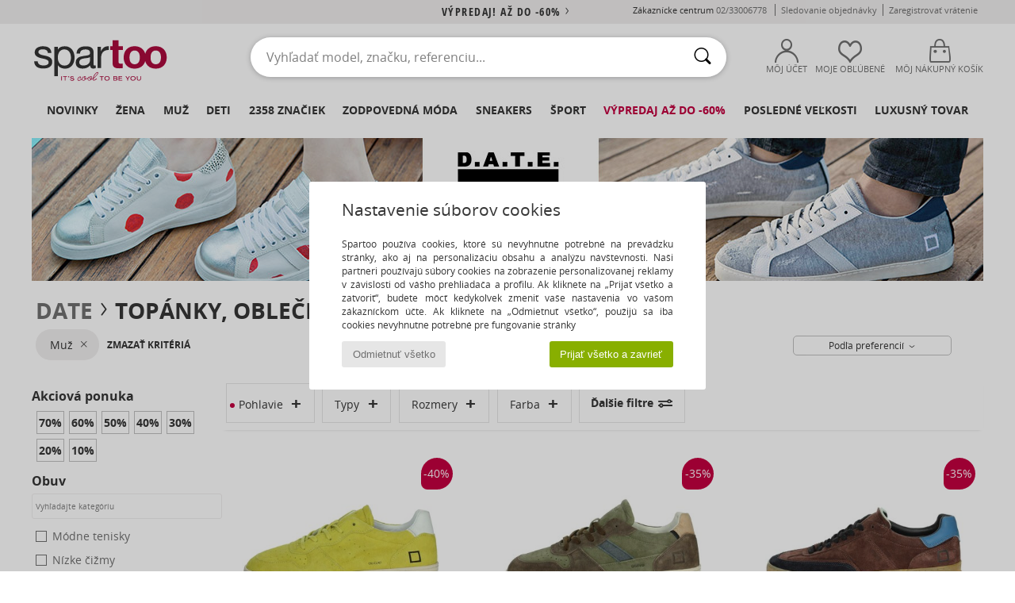

--- FILE ---
content_type: text/html; charset=UTF-8
request_url: https://www.spartoo.sk/Date-b956-pani.php
body_size: 73671
content:

	<!DOCTYPE html>
		<html>
		<head>
			<meta charset="utf-8" />
			<meta name="viewport" content="width=device-width, initial-scale=1.0, minimum-scale=1.0, maximum-scale=1.0, user-scalable=no">
			<meta name="msapplication-navbutton-color" content="#C30040" />
			<meta http-equiv="Content-Type" content="text/html; charset=utf-8" /><link rel="next" href="https://www.spartoo.sk/Date-b956-pani-stranka144.php#rst" /><meta name="robots" content="noodp" /><link rel="alternate" media="only screen and (max-width: 640px)" href="https://www.spartoo.sk/mobile/Date-b956-pani.php" /><link rel="alternate" media="handheld" href="https://www.spartoo.sk/mobile/Date-b956-pani.php" /><link rel="canonical" href="https://www.spartoo.sk/Date-b956-pani.php" /><title>DATE Obuv, Tasky, Oblecenie  pani   - Bezplatné doručenie | Spartoo.sk</title><meta name="keywords" content="spartoo, spartoo.sk, pani, Date
" /><meta name="description" content="Objavte kolekciu  DATE pani  na stránke Spartoo ► Oficiálny distribútor ► Široký výber veľkostí & modelov✓ Bezplatné doručenie s najlepšími garantovanými cenami" />
<link rel="alternate" href="https://www.spartoo.com/Date-b956-homme.php#rst" hreflang="fr" />
<link rel="alternate" href="https://www.spartoo.co.uk/Date-b956-men.php#rst" hreflang="en-gb" />
<link rel="alternate" href="https://www.spartoo.es/Date-b956-hombre.php#rst" hreflang="es-es" />
<link rel="alternate" href="https://www.spartoo.de/Date-b956-herren.php#rst" hreflang="de-de" />
<link rel="alternate" href="https://www.spartoo.it/Date-b956-uomo.php#rst" hreflang="it-it" />
<link rel="alternate" href="https://www.spartoo.eu/Date-b956-men.php#rst" hreflang="en" />
<link rel="alternate" href="https://www.spartoo.nl/Date-b956-heren.php#rst" hreflang="nl-nl" />
<link rel="alternate" href="https://www.spartoo.pl/Date-b956-meskie.php#rst" hreflang="pl-pl" />
<link rel="alternate" href="https://www.spartoo.se/Date-b956-herr.php#rst" hreflang="sv-se" />
<link rel="alternate" href="https://www.spartoo.dk/Date-b956-herre.php#rst" hreflang="da-dk" />
<link rel="alternate" href="https://www.spartoo.fi/Date-b956-miehet.php#rst" hreflang="fi-fi" />
<link rel="alternate" href="https://www.spartoo.gr/Date-b956-man.php#rst" hreflang="el-gr" />
<link rel="alternate" href="https://www.spartoo.pt/Date-b956-homem.php#rst" hreflang="pt-pt" />
<link rel="alternate" href="https://www.spartoo.be/Date-b956-heren.php#rst" hreflang="nl-be" />
<link rel="alternate" href="https://www.spartoo.cz/Date-b956-pro-muze.php#rst" hreflang="cs-cz" />
<link rel="alternate" href="https://www.spartoo.net/Date-b956-men.php#rst" hreflang="en-us" />
<link rel="alternate" href="https://www.spartoo.cn/Date-b956-men.php#rst" hreflang="" />
<link rel="alternate" href="https://www.spartoo.sk/Date-b956-pani.php#rst" hreflang="sk-sk" />
<link rel="alternate" href="https://www.spartoo.hu/Date-b956-ferfi.php#rst" hreflang="hu-hu" />
<link rel="alternate" href="https://www.spartoo.ro/Date-b956-barbat.php#rst" hreflang="ro-ro" />
<link rel="alternate" href="https://www.spartoo.si/Date-b956-moski.php#rst" hreflang="si-si" />
<link rel="alternate" href="https://www.spartoo.com.hr/Date-b956-muskarac.php#rst" hreflang="hr-hr" />
<link rel="alternate" href="https://fr.spartoo.ch/Date-b956-homme.php#rst" hreflang="ch-FR" />
<link rel="alternate" href="https://de.spartoo.ch/Date-b956-herren.php#rst" hreflang="ch-DE" />
<link rel="alternate" href="https://it.spartoo.ch/Date-b956-uomo.php#rst" hreflang="ch-IT" />
		<link rel="stylesheet" href="https://imgext.spartoo.sk/css/styles_desktop_SP-202601215.css" media="all" />
		<link rel="stylesheet" href="https://imgext.spartoo.sk/css/css_desktop_SP_sk-202601215.css" media="all" />
	<link rel="search" type="application/opensearchdescription+xml" title="www.spartoo.sk" href="/searchEngine.xml" />
		<script type="text/javascript" nonce="47fdf42e5b1375e5071062dcb2c5318d">
			window.onerror = function (msg, err_url, line, column, error) {

				if(msg == "ResizeObserver loop limit exceeded" ||
					msg == "ResizeObserver loop completed with undelivered notifications.") {
					return;
				}

				let details = "";
				if(typeof error != "undefined" && error !== null) {
					if(typeof error.stack == "string") {
						details = error.stack;
					} else if(typeof error.toString == "function") {
						details = error.toString();
					}
				}

				var source_code = document.documentElement.innerHTML.split("\n");
				source_code.splice(line + 0, source_code.length - (line + 0));
				source_code.splice(0, line - 0);

				var post_data = "action=insert&msg=" + encodeURIComponent(msg)
					+ "&err_url=" + encodeURIComponent(err_url)
					+ "&line=" + encodeURIComponent(line)
					+ "&column=" + encodeURIComponent(column)
					+ "&error=" + encodeURIComponent(details)
					+ "&browser=" + encodeURIComponent(navigator.userAgent)
					+ "&source_code=" + encodeURIComponent(source_code.join("\n"));

				var XhrObj = new XMLHttpRequest();

				XhrObj.open("GET", "/ajax/save_javascript_error.php" + "?" + post_data);

				XhrObj.send(null);
			};
		</script>
	<script type="text/javascript" crossorigin="anonymous" src="https://imgext.spartoo.sk/js/min/js_desktop_sk.min-202601215.js"></script>
	<script type="text/javascript" crossorigin="anonymous" src="https://imgext.spartoo.sk/js/min/js_async_sk.min-202601215.js" async defer ></script>
	<script type="text/javascript" crossorigin="anonymous" src="https://imgext.spartoo.sk/js/libext/jquery/jquery.produits.js"></script>
		<link rel="apple-touch-icon" sizes="180x180" href="https://imgext.spartoo.sk/images/favicon/apple-touch-icon.png" />
		<link rel="icon" type="image/png" sizes="32x32" href="https://imgext.spartoo.sk/images/favicon/favicon-32x32.png" />
		<link rel="icon" type="image/png" sizes="16x16" href="https://imgext.spartoo.sk/images/favicon/favicon-16x16.png" />
		<link rel="manifest" href="/images/favicon/manifest.json" />
		<link rel="mask-icon" href="https://imgext.spartoo.sk/images/favicon/safari-pinned-tab.svg" color="#C30040" />
		<meta name="theme-color" content="#C30040" /><style type="text/css" media="all">@import "https://imgext.spartoo.sk/css/productList_SP-202601215.css";</style><script type="text/javascript">
			var size_selected = false;
			function sessionCustomer(id){
				var sessionId = parseInt(id);
				return sessionId;
			}
			var sessionId = parseInt(0)</script>
</head>

<body><div id="maskBlack" onclick="hide(document.getElementById('maskBlack'));hide(document.getElementById('size_grid'));return false;"></div>
				<a class="skip-link" href="#skip-link-anchor">Prejisť na hlavný obsah </a>
			<div id="popup_alert_parent"></div>
			<script>
				/**
				 * Fonction qui détermine si on met les cookies selon le choix du visiteur + gestion gtag
				 * @param  bool $allow_cookies Choix du visiteur du l'acceptation des cookies (1 ou 0)
				 */
				function verifCookies(allow_cookies){

					if(typeof gtag != "undefined") {
						if(allow_cookies == 1) {
							gtag("consent", "update", {
								"ad_storage": "granted",
								"analytics_storage": "granted",
								"ad_user_data": "granted",
								"ad_personalization": "granted"
							});
						} else {
							gtag("consent", "update", {
								"ad_storage": "denied",
								"analytics_storage": "denied",
								"ad_user_data": "denied",
								"ad_personalization": "denied"
							});
						}
					}

					if(allow_cookies == 1) {
						window.uetq = window.uetq || [];
						window.uetq.push("consent", "update", {"ad_storage": "granted"});
					} else {
						window.uetq = window.uetq || [];
						window.uetq.push("consent", "update", {"ad_storage": "denied"});
					}

					// #1208822 - Activation des tags
					if(allow_cookies == 1 && typeof load_tag === "function") {
						load_tag();
						setTimeout(unload_tag, SP.tags.timeout);
					}

					if($.ajax) {
						$.ajax({
							type: "GET",
							url: "../ajax/allow_cookies.php",
							data: "allow_cookies=" + allow_cookies
						}).done(function(result) {
							$(".cookies_info").hide();
						});
					} else {
						$(".cookies_info").hide();
					}
				}
			</script>


			<div class="cookies_info">
				<div class="cookies_info-pop">
					<div class="cookies_info-pop-title">Nastavenie súborov cookies</div>
					<div class="cookies_info-pop-text">Spartoo používa cookies, ktoré sú nevyhnutne potrebné na prevádzku stránky, ako aj na personalizáciu obsahu a analýzu návštevnosti. Naši partneri používajú súbory cookies na zobrazenie personalizovanej reklamy v závislosti od vášho prehliadača a profilu. Ak kliknete na „Prijať všetko a zatvoriť“, budete môcť kedykoľvek zmeniť vaše nastavenia vo vašom zákazníckom účte. Ak kliknete na „Odmietnuť všetko“, použijú sa iba cookies nevyhnutne potrebné pre fungovanie stránky</div>
					<div class="cookies_info-pop-buttons">
						<button class="cookies_info-pop-buttons-refuse" onclick="javascript:verifCookies(0);">Odmietnuť všetko</button>
						<button class="cookies_info-pop-buttons-accept" onclick="javascript:verifCookies(1);">Prijať všetko a zavrieť</button>
					</div>
				</div>
			</div><script>
			const TEXT_SEARCH_SUGGESTIONS = "N\u00e1vrhy vyh\u013ead\u00e1vania";
			const TEXT_SEARCH_BEST_SALES = "Najpred\u00e1vanej\u0161ie";
		</script>
			<script>
				$(
					function(){
						SP.HeaderFront.header_services_init([{"index":"<a href=\"vypredaj.php\">v\u00fdpredaj! A\u017e do -60%<i class=\"icon-flecheDroite\"><\/i><\/a>"},{"index":"Bezplatn\u00e9 doru\u010denie a bezplatn\u00e9 vr\u00e1tenie tovaru"}], 0, 105);
					}
				);
			</script><div id="header_services"><div></div></div><div id="parent">
			<script type="text/javascript">
				function timer_op_right() {}
			</script>
				<header id="header">
					<div class="topLine">
						<div>
							<span>
							Zákaznícke centrum&nbsp;
							<a id="callNumber" href="tel:02/33006778">02/33006778<span id="call_horaires">Pondelok - Piatok 8:00-12:00 / 13:00-16:00</span></a>&nbsp;
							</span>
							<a href="https://www.spartoo.sk/klientsky-ucet.php?commande=1" >Sledovanie objednávky</a>
							<a href="javascript:faq_popup('retour');">Zaregistrovať vrátenie</a>
							
							
							
						</div>
					</div>
						<div class="header_top">
					<a href="/" class="logo">
						<img src="https://imgext.spartoo.sk/includes/languages/slovak/images/topLogo.svg" alt="Spartoo" />
					</a>
						<form  class="searchContainer search headerSearch" action="search.php" method="get" id="form_search"><input class="headerSearchBar" type="text" name="keywords" id="keywords_field" autocomplete="off" value="" onfocus="completeSearchEngine();" onclick="displayDefaultResults();" placeholder="Vyhľadať model, značku, referenciu..."  /><button id="submit_search" class="valid_search" type="submit" aria-label="Hľadať"><i class="icon-rechercher"></i></button>
						</form>
						<div class="headerOptions">
							<div class="headerOption">

								<a href="https://www.spartoo.sk/klientsky-ucet.php" ><i class="icon-persoCompte "></i>Môj účet</a></div><div class="headerOption">
				<a href="https://www.spartoo.sk/wishList_sp.php"><i class="icon-coeur"></i>Moje obľúbené</a></div>			<div class="headerOption" onmouseover="if(typeof(get_panier_hover) != 'undefined'){get_panier_hover();}">
								<a href="nakupny-kosik.php"><i class="icon-panier"></i>Môj nákupný košík</a><div id="topPanier">
								</div>
							</div>
						</div>
					</div>
				</header>
		
		<nav id="nav"><ul id="onglets" onmouseover="if(typeof SP != 'undefined' && typeof SP.front != 'undefined' && typeof SP.front.lazyLoader != 'undefined'){ SP.front.lazyLoader.lazyHeader(); }"><div style="width:calc((100% - 1200px)/2);"></div>
			<li><a href="nova-kolekcia-obuvi.php" >Novinky</a>
				<div id="menuGlobal">
					<div>
						<div class="headerMenu_linkListTitle"><a href="nova-kolekcia-obuvi-damy.php" >Žena</a></div>
						<div class="listLiens_specialLink_newF" style="background: url(https://imgext.spartoo.sk/images//header_menu_new_sprite_ah---20251215.jpg) no-repeat 0 0;"></div>
						<div><a href="nova-kolekcia-obuvi-damy.php" >Kolekcia Jeseň / Zima</a></div>
						<a href="nova-kolekcia-obuvi-damy-obuv.php" >Novinky - topánky
</a><br />
						<a href="nova-kolekcia-obuvi-damy-oblecenie.php" >Novinky oblečenie</a><br />
						<a href="nova-kolekcia-obuvi-damy-tasky.php" >Novinky - tašky
</a><br />&nbsp;<br />
						<a href="nova-kolekcia-tento-tyzden-damy.php" >Novinky tohto týždňa</a> <br />
						<a href="nova-kolekcia-tento-mesiac-damy.php" >Novinky tohto mesiaca</a> <br />
						<div><a href="ZA-NIZKE-CENY-st-11989-0-damy.php" >Výber pre dámy do 70€  <i class="icon-flecheDroite"></i></a></div>
						<div><a href="nova-kolekcia-obuvi-damy.php" >Všetky novinky sezóny</a> <i class="icon-flecheDroite"></i></div>
					</div><div>
						<div class="headerMenu_linkListTitle"><a href="nova-kolekcia-obuvi-pani.php" >Muž</a></div>
						<div class="listLiens_specialLink_newH" style="background: url(https://imgext.spartoo.sk/images//header_menu_new_sprite_ah---20251215.jpg) no-repeat 0 -87px;"></div>
						<div><a href="nova-kolekcia-obuvi-pani.php" >Kolekcia Jeseň / Zima</a></div>
						<a href="nova-kolekcia-obuvi-pani-obuv.php" >Novinky - topánky
</a><br />
						<a href="nova-kolekcia-obuvi-pani-oblecenie.php" >Novinky oblečenie</a><br />
						<a href="nova-kolekcia-obuvi-pani-tasky.php" >Novinky - tašky
</a><br />&nbsp;<br />
						<a href="nova-kolekcia-tento-tyzden-pani.php" >Novinky tohto týždňa</a><br/>
						<a href="nova-kolekcia-tento-mesiac-pani.php" >Novinky tohto mesiaca</a><br />
						<div><a href="ZA-NIZKE-CENY-st-11989-0-pani.php" >Výber pre pánov do 70€  <i class="icon-flecheDroite"></i></a></div>
						<div><a href="nova-kolekcia-obuvi-pani.php" >Všetky novinky sezóny</a> <i class="icon-flecheDroite"></i></div>
					</div><div>
						<div class="headerMenu_linkListTitle"><a href="nova-kolekcia-obuvi-deti.php" >Deti</a></div>
						<div class="listLiens_specialLink_newK" style="background: url(https://imgext.spartoo.sk/images//header_menu_new_sprite_ah---20251215.jpg) no-repeat 0 -174px;"></div>
						<div><a href="nova-kolekcia-obuvi-deti.php" >Kolekcia Jeseň / Zima</a></div>
						<a href="nova-kolekcia-obuvi-deti-obuv.php" >Novinky - topánky
</a><br />
						<a href="nova-kolekcia-obuvi-deti-oblecenie.php" >Novinky oblečenie</a><br />
						<a href="nova-kolekcia-obuvi-deti-tasky.php" >Novinky - tašky
</a><br />&nbsp;<br />
						<a href="nova-kolekcia-tento-tyzden-deti.php" >Novinky tohto týždňa</a><br/>
						<a href="nova-kolekcia-tento-mesiac-deti.php" >Novinky tohto mesiaca</a> <br />
						<div><a href="ZA-NIZKE-CENY-st-11989-0-deti.php" >Výber pre deti do 70€  <i class="icon-flecheDroite"></i></a></div>
						<div><a href="nova-kolekcia-obuvi-deti.php" >Všetky novinky sezóny</a> <i class="icon-flecheDroite"></i></div>
					</div><div>
						<div class="headerMenu_linkListTitle"><a href="sortiment-luxus.php?classement=NEW_PRODUCTS" >Luxusný tovar</a></div>
						<div class="listLiens_specialLink_newK" style="background: url(https://imgext.spartoo.sk/images//header_menu_luxe---20251215.jpg) no-repeat 0 0;"></div>
						<div><a href="sortiment-luxus.php?classement=NEW_PRODUCTS" >Kolekcia Jeseň / Zima</a></div>
						<a href="sortiment-luxus-obuv.php?classement=NEW_PRODUCTS" >Novinky - topánky
</a><br />
						<a href="sortiment-luxus-oblecenie.php?classement=NEW_PRODUCTS" >Novinky oblečenie</a><br />
						<a href="sortiment-luxus-tasky.php?classement=NEW_PRODUCTS" >Novinky - tašky
</a><br />
						<br />
						<br /><br /><br />
						<div><a href="sortiment-luxus.php?classement=NEW_PRODUCTS" >Všetky novinky sezóny</a> <i class="icon-flecheDroite"></i></div>
					</div><div><div class="headerMenu_linkListTitle"><a href="trendy-móda.php?filterGender=f">Inšpirácie Žena</a></div><a href="trendy-móda.php?tendance_id=32177" >Odtiene hnedej</a><br /><a href="trendy-móda.php?tendance_id=32129" >Kul deklica</a><br /><a href="trendy-móda.php?tendance_id=32081" >Škandinávsky štýl</a><br /><a href="trendy-móda.php?tendance_id=32033" >Nezabudnuteľné večery</a><br /><div class="headerMenu_linkListTitle"><a href="trendy-móda.php?filterGender=h" class="header_gender_trend_link">Inšpirácie Muž</a></div><a href="trendy-móda.php?tendance_id=32201" >Teplé pleteniny</a><br /><a href="trendy-móda.php?tendance_id=32153" >Sezóna sveterov</a><br /><a href="trendy-móda.php?tendance_id=32105" >Mestský nomád</a><br /><a href="trendy-móda.php?tendance_id=32057" >Party Time</a><br />
					<a href="service_cadeau.php" class="header_carteKdo" style="margin-top:20px;">
						<img class="lazyHeader" src="https://imgext.spartoo.sk/images/trans.gif" data-original="https://imgext.spartoo.sk/images/header_menu_carteKdo.gif" alt="Darujte módu svojim najbližším" />
						Darčekový poukaz
					</a>
				</div>
			</div>
		</li>
		<li><a href="damy.php">Žena</a>
			<div id="menuFemme"><div>
					<div class="headerMenu_linkListTitle"><a href="damska-obuv.php" >Obuv pre dámy</a></div>
					<a href="-i-mi-ka-damy-st-10217-10127-0.php" ><i class="icon-boots"></i> Nízke čižmy</a><br /><a href="-i-ma-damy-st-10217-10124-0.php" ><i class="icon-bottes"></i> Čižmy</a><br /><a href="Tenisky-damy-st-10217-10157-0.php" ><i class="icon-sneakers"></i> Módne tenisky</a><br /><a href="Sandal-damy-st-10217-10148-0.php" ><i class="icon-sandales"></i> Sandále</a><br /><a href="-apka-Nazuvka-damy-st-10217-10139-0.php" ><i class="icon-mules"></i> Šľapky a nazuvky</a><br /><a href="Derbie-et-Richelieu-damy-st-10217-10156-0.php" ><i class="icon-derbies"></i> Derbie & Richelieu</a><br /><a href="Papu-e-damy-st-10217-10141-0.php" ><i class="icon-chaussons"></i> Domáca obuv a papuče</a><br /><a href="Lodi-ka-damy-st-10217-10134-0.php" ><i class="icon-escarpins"></i> Lodičky</a><br /><a href="Balerina-damy-st-10217-10119-0.php" ><i class="icon-ballerines"></i> Balerínky a babies</a><br /><a href="-portova-obuv-damy-st-10217-10005-0.php" ><i class="icon-sport"></i> Športová obuv</a><br /><a href="Mokasiny-et-Namornicke-mokasiny-damy-st-10217-10129-0.php" ><i class="icon-mocassins"></i> Mokasíny
</a><br /><a href="Espadrilky-damy-st-10217-10135-0.php" ><i class="icon-espadrilles"></i> Espadrilky</a><br />
					<div><a href="ZA-NIZKE-CENY-st-11989-0-damy-obuv.php" >Dámske topánky do 70€  <i class="icon-flecheDroite"></i></a></div>
					<div><a href="damska-obuv.php" >Všetka obuv pre dámy <i class="icon-flecheDroite"></i></a></div>
				</div><div>
					<div class="headerMenu_linkListTitle"><a href="oblecenie-damy.php" >Oblečenie pre dámy</a></div>
					<a href="Kabaty-damy-st-10617-10168-0.php" ><i class="icon-manteaux"></i> Kabáty</a><br /><a href="Rifle-damy-st-10617-10176-0.php" ><i class="icon-jeans"></i> Rifle</a><br /><a href="Bundy-a-saka-damy-st-10617-10174-0.php" ><i class="icon-vestes"></i> Bundy a saká</a><br /><a href="Tri-ka-a-poloko-ele-damy-st-10617-10170-0.php" ><i class="icon-tshirt"></i> Tričká a polokošele</a><br /><a href="Svetre-a-vesty-damy-st-10617-10171-0.php" ><i class="icon-pulls"></i> Svetre a vesty</a><br /><a href="Joggingove-A-Teplakove-Supravy-damy-st-10617-10997-0.php" ><i class="icon-joggings"></i> Joggingové A Teplákové Súpravy
</a><br /><a href="-aty-damy-st-10617-10515-0.php" ><i class="icon-robes"></i> Šaty</a><br /><a href="Bluzky-damy-st-10617-10183-0.php" ><i class="icon-blouses"></i> Blúzky</a><br /><a href="Nohavice-damy-st-10617-10179-0.php" ><i class="icon-pantalons"></i> Nohavice</a><br /><a href="Mikiny-damy-st-10617-10801-0.php" ><i class="icon-sweats"></i> Mikiny
</a><br /><a href="-ortky-a-bermudy-damy-st-10617-10181-0.php" ><i class="icon-bermudas"></i> Šortky a bermudy</a><br /><a href="Leginy-damy-st-10617-10203-0.php" ><i class="icon-leggings"></i> Legíny</a><br />
					<div><a href="ZA-NIZKE-CENY-st-11989-0-damy-oblecenie.php" >Oblečenie pre dámy do 70€  <i class="icon-flecheDroite"></i></a></div>
					<div><a href="oblecenie-damy.php" >Všetky modely oblečenia pre dámy <i class="icon-flecheDroite"></i></a></div>
				</div><div>
					<div class="headerMenu_linkListTitle"><a href="Spodna-bielize-st-11474-0-damy.php" >Spodná bielizeň</a></div>
					<a href="Podprsenky-damy-st-11474-10191-0.php" ><i class="icon-soutifs"></i> Podprsenky</a><br /><a href="Nohavi-ky-damy-st-11474-11392-0.php" ><i class="icon-slips"></i> Nohavičky</a><br /><a href="Ina-spodna-bielize-damy-st-11474-11393-0.php" ><i class="icon-underwear"></i> Iná spodná bielizeň</a><br />
					<br />
					<div class="headerMenu_linkListTitle"><a href="tasky-a-kabelky-damy.php" >Tašky pre dámy</a></div>
					<a href="Kabelka-damy-st-10568-10160-0.php" ><i class="icon-sacamain"></i> Kabelky</a><br /><a href="ruksak-damy-st-10568-10162-0.php" ><i class="icon-sacados"></i> Ruksaky a batohy</a><br /><a href="Nakupna-ta-ka-damy-st-10568-10674-0.php" ><i class="icon-cabas"></i> Veľké nákupné tašky</a><br /><a href="mala-kabelka-damy-st-10568-10677-0.php" ><i class="icon-pochette"></i> Vrecúška a malé kabelky</a><br /><a href="Cestovna-ta-ka-damy-st-10568-10213-0.php" ><i class="icon-valise"></i> Cestovné tašky</a><br /><a href="Ta-ka-cez-rameno-damy-st-10568-10147-0.php" ><i class="icon-bandouliere"></i> Kabelky a tašky cez rameno </a><br /><a href="pe-a-enka-damy-st-10568-10201-0.php" ><i class="icon-portefeuille"></i> Peňaženky</a><br />
					<div><a href="ZA-NIZKE-CENY-st-11989-0-damy-tasky.php" >Tašky pre dámy do 70€  <i class="icon-flecheDroite"></i></a></div>
					<div><a href="tasky-a-kabelky-damy.php" >Všetky tašky pre dámy <i class="icon-flecheDroite"></i></a></div>
				</div><div>
					<div class="headerMenu_linkListTitle"><a href="sportova-obuv-damy.php#rst">Šport</a></div>
					<a href="-portova-obuv-damy-st-2-10005-0.php" ><i class="icon-sport"></i> Športová obuv</a><br /><a href="-i-ma-damy-st-2-10124-0.php" ><i class="icon-bottes"></i> Čižmy</a><br /><a href="Tenisky-damy-st-2-10157-0.php" ><i class="icon-sneakers"></i> Módne tenisky</a><br /><a href="Joggingove-A-Teplakove-Supravy-damy-st-2-10997-0.php" ><i class="icon-joggings"></i> Joggingové A Teplákové Súpravy
</a><br /><a href="-ortky-a-bermudy-damy-st-2-10181-0.php" ><i class="icon-bermudas"></i> Šortky a bermudy</a><br />
					<br /><div class="headerMenu_linkListTitle"><a href="sortiment-luxus.php">Luxusný tovar</a></div>
					<a href="-i-mi-ka-damy-st-10641-10127-0.php" ><i class="icon-boots"></i> Nízke čižmy</a><br /><a href="Tenisky-damy-st-10641-10157-0.php" ><i class="icon-sneakers"></i> Módne tenisky</a><br /><a href="Papu-e-damy-st-10641-10141-0.php" ><i class="icon-chaussons"></i> Domáca obuv a papuče</a><br /><a href="Sandal-damy-st-10641-10148-0.php" ><i class="icon-sandales"></i> Sandále</a><br /><a href="-i-ma-damy-st-10641-10124-0.php" ><i class="icon-bottes"></i> Čižmy</a><br /><a href="Nohavi-ky-damy-st-10641-11392-0.php" ><i class="icon-slips"></i> Nohavičky</a><br />
				</div><div>
					<div class="headerMenu_linkListTitle"><a href="marques.php">Najlepšie značky </a></div>
					<a href="Converse-b5-damy.php" >Converse</a><br /><a href="Fericelli-b984-damy.php" >Fericelli</a><br /><a href="Moon-Boot-b692-damy.php" >Moon Boot</a><br /><a href="Tamaris-b595-damy.php" >Tamaris</a><br /><a href="UGG-b409-damy.php" >UGG</a><br />
					<br />
					<div class="headerMenu_linkListTitle" style="font-family: OpenSansCond, Arial, sans-serif;">Pozrieť si výber </div>
					<a href="made-in-slovakia-st-11577-0-damy.php" ><img src="https://imgext.spartoo.sk/images//flags_alt/flag_sk.png" width="15" alt="Made in Slovakia" /> Made in Slovakia</a><br />
					<a href="nadmerne-velkosti-obuvi-damy.php" >Nadmerné veľkosti</a><br />
					<a href="modna-obuv-damy.php" >Streetwear</a><br />
					<a href="topanky-ekologicke-damy.php" ><i class="icon-eco" style="color: #428863;"></i> Ekologický</a><br />
					<div class="headerMenu_linkListTitle"><a href="trendy-móda.php?filterGender=f" class="header_gender_trend_link">Inšpirácie</a></div>
					<a href="service_cadeau.php" class="header_carteKdo" style="margin-top:20px;">
						<img class="lazyHeader" src="https://imgext.spartoo.sk/images/trans.gif" data-original="https://imgext.spartoo.sk/images/header_menu_carteKdo.gif" alt="Darujte módu svojim najbližším" />
						Darčekový poukaz
					</a>
				</div></div>
		</li>
		<li><a href="pani.php">Muž</a>
			<div id="menuHomme">
				<div>
					<div class="headerMenu_linkListTitle"><a href="panska-obuv.php" >Obuv pre pánov</a></div>
					<a href="Tenisky-pani-st-10218-10157-0.php" ><i class="icon-sneakers"></i> Módne tenisky</a><br /><a href="-i-mi-ka-pani-st-10218-10127-0.php" ><i class="icon-boots"></i> Nízke čižmy</a><br /><a href="-portova-obuv-pani-st-10218-10005-0.php" ><i class="icon-sport"></i> Športová obuv</a><br /><a href="-apka-Nazuvka-pani-st-10218-10139-0.php" ><i class="icon-mules"></i> Šľapky a nazuvky</a><br /><a href="Derbie-et-Richelieu-pani-st-10218-10156-0.php" ><i class="icon-derbies"></i> Derbie & Richelieu</a><br /><a href="-i-ma-pani-st-10218-10124-0.php" ><i class="icon-bottes"></i> Čižmy</a><br /><a href="Skate-obuv-pani-st-10218-10150-0.php" ><i class="icon-skate"></i> Skate obuv</a><br /><a href="Papu-e-pani-st-10218-10141-0.php" ><i class="icon-chaussons"></i> Domáca obuv a papuče</a><br /><a href="Mokasiny-et-Namornicke-mokasiny-pani-st-10218-10129-0.php" ><i class="icon-mocassins"></i> Mokasíny
</a><br /><a href="Sandal-pani-st-10218-10148-0.php" ><i class="icon-sandales"></i> Sandále</a><br /><a href="-abka-pani-st-10218-10155-0.php" ><i class="icon-tongs"></i> Žabky</a><br /><a href="Slip-on-pani-st-10218-10152-0.php" ><i class="icon-slipon"></i> Slip-on</a><br />
					<div><a href="ZA-NIZKE-CENY-st-11989-0-pani-obuv.php" >Obuv pre pánov do 70€  <i class="icon-flecheDroite"></i></a></div>
					<div><a href="panska-obuv.php" >Všetka obuv pre pánov <i class="icon-flecheDroite"></i></a></div>
				</div><div>
					<div class="headerMenu_linkListTitle"><a href="oblecenie-pani.php" >Oblečenie pre pánov</a></div>
					<a href="Tri-ka-a-poloko-ele-pani-st-10617-10170-0.php" ><i class="icon-tshirt"></i> Tričká a polokošele</a><br /><a href="Rifle-pani-st-10617-10176-0.php" ><i class="icon-jeans"></i> Rifle</a><br /><a href="Mikiny-pani-st-10617-10801-0.php" ><i class="icon-sweats"></i> Mikiny
</a><br /><a href="Joggingove-A-Teplakove-Supravy-pani-st-10617-10997-0.php" ><i class="icon-joggings"></i> Joggingové A Teplákové Súpravy
</a><br /><a href="Kabaty-pani-st-10617-10168-0.php" ><i class="icon-manteaux"></i> Kabáty</a><br /><a href="Bundy-a-saka-pani-st-10617-10174-0.php" ><i class="icon-vestes"></i> Bundy a saká</a><br /><a href="Nohavice-pani-st-10617-10179-0.php" ><i class="icon-pantalons"></i> Nohavice</a><br /><a href="Ko-ele-pani-st-10617-10166-0.php" ><i class="icon-chemises"></i> Košele</a><br /><a href="-ortky-a-bermudy-pani-st-10617-10181-0.php" ><i class="icon-bermudas"></i> Šortky a bermudy</a><br /><a href="Svetre-a-vesty-pani-st-10617-10171-0.php" ><i class="icon-pulls"></i> Svetre a vesty</a><br /><a href="Plavky-pani-st-10617-10193-0.php" ><i class="icon-maillotsbain"></i> Plavky </a><br /><a href="No-ne-oble-enie-pani-st-10617-9988-0.php" ><i class="icon-pyjamas"></i> Nočné oblečenie</a><br />
					<div><a href="ZA-NIZKE-CENY-st-11989-0-pani-oblecenie.php" >Oblečenie pre pánov do 70€  <i class="icon-flecheDroite"></i></a></div>
					<div><a href="oblecenie-pani.php" >Všetky modely oblečenia pre pánov <i class="icon-flecheDroite"></i></a></div>
				</div><div>
					<div class="headerMenu_linkListTitle"><a href="Spodna-bielize-st-11474-0-pani.php" >Pánska spodná bielizeň</a></div>
					<a href="Slipy-pani-st-11474-10190-0.php" ><i class="icon-slips"></i> Slipy</a><br /><a href="Boxerky-pani-st-11474-10185-0.php" ><i class="icon-boxers"></i> Boxerky</a><br /><a href="Spodky-pani-st-11474-10187-0.php" ><i class="icon-calecons"></i> Spodky</a><br />
					<br />
					<div class="headerMenu_linkListTitle"><a href="tasky-a-kabelky-pani.php" >Tašky pre pánov</a></div>
					<a href="ruksak-pani-st-10568-10162-0.php" ><i class="icon-sacados"></i> Ruksaky a batohy</a><br /><a href="mala-kabelka-pani-st-10568-10677-0.php" ><i class="icon-pochette"></i> Vrecúška a malé kabelky</a><br /><a href="pe-a-enka-pani-st-10568-10201-0.php" ><i class="icon-portefeuille"></i> Peňaženky</a><br /><a href="Aktovka-pani-st-10568-10683-0.php" ><i class="icon-portedoc"></i> Aktovky</a><br /><a href="Kabelka-pani-st-10568-10160-0.php" ><i class="icon-sacamain"></i> Kabelky</a><br /><a href="Cestovna-ta-ka-pani-st-10568-10213-0.php" ><i class="icon-valise"></i> Cestovné tašky</a><br /><a href="Ta-ka-a-doplnky-na-port-pani-st-10568-10146-0.php" ><i class="icon-sacsport"></i> Športové tašky</a><br />
					<div><a href="ZA-NIZKE-CENY-st-11989-0-pani-tasky.php" >Tašky pre pánov do 70€  <i class="icon-flecheDroite"></i></a></div>
					<div><a href="tasky-a-kabelky-pani.php" >Všetky tašky pre pánov <i class="icon-flecheDroite"></i></a></div>
				</div><div>
					<div class="headerMenu_linkListTitle">
						<a href="sportova-obuv-pani.php#rst">
							Šport
						</a>
					</div>
					<a href="-portova-obuv-pani-st-2-10005-0.php" ><i class="icon-sport"></i> Športová obuv</a><br /><a href="Joggingove-A-Teplakove-Supravy-pani-st-2-10997-0.php" ><i class="icon-joggings"></i> Joggingové A Teplákové Súpravy
</a><br /><a href="Tenisky-pani-st-2-10157-0.php" ><i class="icon-sneakers"></i> Módne tenisky</a><br /><a href="ruksak-pani-st-2-10162-0.php" ><i class="icon-sacados"></i> Ruksaky a batohy</a><br /><a href="Tri-ka-a-poloko-ele-pani-st-2-10170-0.php" ><i class="icon-tshirt"></i> Tričká a polokošele</a><br />
					<br /><div class="headerMenu_linkListTitle"><a href="sortiment-luxus.php">Luxusný tovar</a></div>
					<a href="Tri-ka-a-poloko-ele-pani-st-10641-10170-0.php" ><i class="icon-tshirt"></i> Tričká a polokošele</a><br /><a href="Tenisky-pani-st-10641-10157-0.php" ><i class="icon-sneakers"></i> Módne tenisky</a><br /><a href="pe-a-enka-pani-st-10641-10201-0.php" ><i class="icon-portefeuille"></i> Peňaženky</a><br /><a href="Bundy-a-saka-pani-st-10641-10174-0.php" ><i class="icon-vestes"></i> Bundy a saká</a><br /><a href="mala-kabelka-pani-st-10641-10677-0.php" ><i class="icon-pochette"></i> Vrecúška a malé kabelky</a><br /><a href="-i-mi-ka-pani-st-10641-10127-0.php" ><i class="icon-boots"></i> Nízke čižmy</a><br />

				</div><div>
					<div class="headerMenu_linkListTitle"><a href="marques.php">Najlepšie značky </a></div>
					<a href="birkenstock-pani.php" >BIRKENSTOCK</a><br /><a href="Converse-b5-pani.php" >Converse</a><br /><a href="Dr.-Martens-b76-pani.php" >Dr. Martens</a><br /><a href="Timberland-b103-pani.php" >Timberland</a><br /><a href="adidas-pani.php" >adidas</a><br />
					<br />
					<div class="headerMenu_linkListTitle" style="font-family: OpenSansCond, Arial, sans-serif;">Pozrieť si výber </div>
					<a href="made-in-slovakia-st-11577-0-pani.php" >
						<img src="https://imgext.spartoo.sk/images//flags_alt/flag_sk.png" width="15" alt="Made in Slovakia" /> Made in Slovakia
					</a><br />
					<a href="nadmerne-velkosti-obuvi-pani.php" >
						Nadmerné veľkosti
					</a><br />
					<a href="modna-obuv-pani.php" >
						Streetwear
					</a><br />
					<a href="topanky-ekologicke-pani.php" >
						<i class="icon-eco" style="color: #428863;"></i> Ekologický
					</a><br />
					<div class="headerMenu_linkListTitle">
						<a href="trendy-móda.php?filterGender=h" class="header_gender_trend_link">
							Inšpirácie
						</a>
					</div>
					<a href="service_cadeau.php" class="header_carteKdo" style="margin-top:20px;">
						<img class="lazyHeader" src="https://imgext.spartoo.sk/images/trans.gif" data-original="https://imgext.spartoo.sk/images/header_menu_carteKdo.gif" alt="Darujte módu svojim najbližším" />
						Darčekový poukaz
					</a>
				</div>
			</div>
		</li>
		<li><a href="dieta.php">Deti</a>
			<div id="menuEnfant">
				<div>
					<div class="headerMenu_linkListTitle"><a href="babatka.php" >Bábätká (0-2 rokov)</a></div>
					<a href="-i-ma-st-32-10124.php" ><i class="icon-bottes"></i> Čižmy</a><br /><a href="Tenisky-st-32-10157.php" ><i class="icon-sneakers"></i> Módne tenisky</a><br /><a href="Sandal-st-32-10148.php" ><i class="icon-sandales"></i> Sandále</a><br /><a href="-i-mi-ka-st-32-10127.php" ><i class="icon-boots"></i> Nízke čižmy</a><br /><a href="Papu-e-st-32-10141.php" ><i class="icon-chaussons"></i> Domáca obuv a papuče</a><br />
					<a href="Komplety-a-supravy-st-32-9990.php" > Komplety a súpravy</a><br /><a href="Kabaty-st-32-10168.php" ><i class="icon-manteaux"></i> Kabáty</a><br /><a href="Mikiny-st-32-10801.php" ><i class="icon-sweats"></i> Mikiny
</a><br />
					<br /><br />
					<div><a href="ZA-NIZKE-CENY-st-11989-0-deti.php" >Výber produktov do 70 €  <i class="icon-flecheDroite"></i></a></div>
					<div><a href="babatka-obuv.php" >Všetky druhy obuvi <i class="icon-flecheDroite"></i></a></div>
					<div><a href="babatka-oblecenie.php" >Všetky modely oblečenia <i class="icon-flecheDroite"></i></a></div>
					<div><a href="babatka-tasky.php" >Všetky tašky <i class="icon-flecheDroite"></i></a></div>
				</div><div>
					<div class="headerMenu_linkListTitle"><a href="deti.php" >Deti (2-12 rokov)</a></div>
					<a href="Tenisky-st-33-10157.php" ><i class="icon-sneakers"></i> Módne tenisky</a><br /><a href="-i-ma-st-33-10124.php" ><i class="icon-bottes"></i> Čižmy</a><br /><a href="-apka-Nazuvka-st-33-10139.php" ><i class="icon-mules"></i> Šľapky a nazuvky</a><br /><a href="Sandal-st-33-10148.php" ><i class="icon-sandales"></i> Sandále</a><br /><a href="-i-mi-ka-st-33-10127.php" ><i class="icon-boots"></i> Nízke čižmy</a><br />
					<a href="Mikiny-st-33-10801.php" ><i class="icon-sweats"></i> Mikiny
</a><br /><a href="-aty-st-33-10515.php" ><i class="icon-robes"></i> Šaty</a><br /><a href="Komplety-a-supravy-st-33-9990.php" > Komplety a súpravy</a><br />
					<a href="Aktovka-st-33-10610.php" ><i class="icon-cartable"></i> Školské tašky a aktovky</a><br /><a href="ruksak-st-33-10162.php" ><i class="icon-sacados"></i> Ruksaky a batohy</a><br />
					<div><a href="ZA-NIZKE-CENY-st-11989-0-deti.php" >Výber produktov do 70 €  <i class="icon-flecheDroite"></i></a></div>
					<div><a href="deti-obuv.php" >Všetky druhy obuvi <i class="icon-flecheDroite"></i></a></div>
					<div><a href="deti-oblecenie.php" >Všetky modely oblečenia <i class="icon-flecheDroite"></i></a></div>
					<div><a href="deti-tasky.php" >Všetky tašky <i class="icon-flecheDroite"></i></a></div>
				</div><div>
					<div class="headerMenu_linkListTitle"><a href="tinedzeri.php" >Tínedžeri (12-16 rokov)</a></div>
					<a href="Tenisky-st-34-10157.php" ><i class="icon-sneakers"></i> Módne tenisky</a><br /><a href="-i-mi-ka-st-34-10127.php" ><i class="icon-boots"></i> Nízke čižmy</a><br /><a href="-i-ma-st-34-10124.php" ><i class="icon-bottes"></i> Čižmy</a><br /><a href="Sandal-st-34-10148.php" ><i class="icon-sandales"></i> Sandále</a><br /><a href="-portova-obuv-st-34-10005.php" ><i class="icon-sport"></i> Športová obuv</a><br />
					<a href="-aty-st-34-10515.php" ><i class="icon-robes"></i> Šaty</a><br /><a href="Tri-ka-a-poloko-ele-st-34-10170.php" ><i class="icon-tshirt"></i> Tričká a polokošele</a><br /><a href="Mikiny-st-34-10801.php" ><i class="icon-sweats"></i> Mikiny
</a><br />
					<a href="ruksak-st-34-10162.php" ><i class="icon-sacados"></i> Ruksaky a batohy</a><br /><a href="ta-ti-ka-st-34-10566.php" ><i class="icon-trousse"></i> Púzdra a taštičky</a><br />
					<div><a href="ZA-NIZKE-CENY-st-11989-0-deti.php" >Výber produktov do 70 €  <i class="icon-flecheDroite"></i></a></div>
					<div><a href="tinedzeri-obuv.php" >Všetky druhy obuvi <i class="icon-flecheDroite"></i></a></div>
					<div><a href="tinedzeri-oblecenie.php" >Všetky modely oblečenia <i class="icon-flecheDroite"></i></a></div>
					<div><a href="tinedzeri-tasky.php" >Všetky tašky <i class="icon-flecheDroite"></i></a></div>
				</div>
				<div>
					<div class="headerMenu_linkListTitle"><a href="marques.php">Najlepšie značky </a></div>
					<a href="Agatha-Ruiz-de-la-Prada-b481-deti.php" >Agatha Ruiz de la Prada</a><br /><a href="birkenstock-deti.php" >BIRKENSTOCK</a><br /><a href="Citrouille-et-Compagnie-b1154-deti.php" >Citrouille et Compagnie</a><br /><a href="Converse-b5-deti.php" >Converse</a><br /><a href="Easy-Peasy-b7936-deti.php" >Easy Peasy</a><br /><a href="GBB-b487-deti.php" >GBB</a><br /><a href="Geox-b40-deti.php" >Geox</a><br /><a href="Giesswein-b243-deti.php" >Giesswein</a><br /><a href="Little-Mary-b806-deti.php" >Little Mary</a><br /><a href="MICHAEL-Michael-Kors-b2093-deti.php" >MICHAEL Michael Kors</a><br /><a href="Moon-Boot-b692-deti.php" >Moon Boot</a><br /><a href="skechers-deti.php" >Skechers</a><br /><a href="adidas-deti.php" >adidas</a><br />
					<div><a href="znacky.php?gender=K" >Všetky značky pre deti <i class="icon-flecheDroite"></i></a></div>
				</div><div>
					<div class="headerMenu_linkListTitle" style="font-family: OpenSansCond, Arial, sans-serif; font-size: 15px;">Najlepšie značky</div><a href="Little-Mary-b806.php#rst">
						<img class="lazyHeader" src="https://imgext.spartoo.sk/images/trans.gif" data-original="https://imgext.spartoo.sk/images/header_kids_806---20251215.jpg" alt="Little Mary" />
					</a>
		<a href="service_cadeau.php" class="header_carteKdo" style="margin-top:20px;">
						<img class="lazyHeader" src="https://imgext.spartoo.sk/images/trans.gif" data-original="https://imgext.spartoo.sk/images/header_menu_carteKdo.gif" alt="Darujte módu svojim najbližším" />
						Darčekový poukaz
					</a>
				</div>
			</div>
		</li>
				<li>
					<a href="znacky.php" id="headerMenuBrand">2358 Značiek</a>
					<div id="menuBrand">
						<ul>
							<li>
								<p class="menuBrandDiv">Top 100</p>
								<div id="topBrand">
									<div class="listBrand"><span class="brandLetter">A</span><br /><a href="adidas.php" >adidas</a><br /><a href="adidas-TERREX-b74646.php" >adidas TERREX</a><br /><a href="Agatha-Ruiz-de-la-Prada-b481.php" >Agatha Ruiz de la Prada</a><br /><a href="Airstep-b511.php" >Airstep / A.S.98</a><br /><a href="Art-b105.php" >Art</a><br /><a href="Asics-b63.php" >Asics</a><br /><span class="brandLetter">B</span><br /><a href="birkenstock.php" >BIRKENSTOCK</a><br /><a href="BOSS-b41020.php" >BOSS</a><br />
						<a href="BOTD-b29549.php" class="bestBrand">BOTD</a>
						<br>
						<a href="Betty-London-b939.php" class="bestBrand">Betty London</a>
						<br><a href="Blackstone-b176.php" >Blackstone</a><br /><a href="Blundstone-b30403.php" >Blundstone</a><br /><a href="Brett-ET-Sons-b279.php" >Brett & Sons</a><br /><a href="Buffalo-b22.php" >Buffalo</a><br /><a href="Bugatti-b1634.php" >Bugatti</a><br /><span class="brandLetter">C</span><br /><a href="Calvin-Klein-Jeans-b403.php" >Calvin Klein Jeans</a><br /><a href="Camper-b32.php" >Camper</a><br />
						<a href="Carlington-b472.php" class="bestBrand">Carlington</a>
						<br><a href="Carmela-b88506.php" >Carmela</a><br />
						<a href="Casual-Attitude-b985.php" class="bestBrand">Casual Attitude</a>
						<br>
									</div>
									<div class="listBrand">
						<a href="Citrouille-et-Compagnie-b1154.php" class="bestBrand">Citrouille et Compagnie</a>
						<br><a href="Clarks-b21.php" >Clarks</a><br /><a href="Coach-b59002.php" >Coach</a><br /><a href="Columbia-b23.php" >Columbia</a><br /><a href="Converse-b5.php" >Converse</a><br /><a href="Crocs-b508.php" >Crocs</a><br /><span class="brandLetter">D</span><br /><a href="D.Franklin-b88188.php" >D.Franklin</a><br /><a href="DC-Shoes-b61.php" >DC Shoes</a><br /><a href="DVS-b20.php" >DVS</a><br /><a href="Desigual-b749.php" >Desigual</a><br /><a href="Dockers-by-Gerli-b968.php" >Dockers by Gerli</a><br /><a href="Dorking-b680.php" >Dorking</a><br />
						<a href="Dr.-Martens-b76.php" class="bestBrand">Dr. Martens</a>
						<br>
						<a href="Dream-in-Green-b940.php" class="bestBrand">Dream in Green</a>
						<br><span class="brandLetter">E</span><br />
						<a href="Easy-Peasy-b7936.php" class="bestBrand">Easy Peasy</a>
						<br><a href="El-Naturalista-b43.php" >El Naturalista</a><br /><a href="Element-b238.php" >Element</a><br /><a href="Errea-b8608.php" >Errea</a><br /><span class="brandLetter">F</span><br />
						<a href="Fashion-brands-b68758.php" class="bestBrand">Fashion brands</a>
						<br><a href="Felmini-b2071.php" >Felmini</a><br />
									</div>
									<div class="listBrand">
						<a href="Fericelli-b984.php" class="bestBrand">Fericelli</a>
						<br><a href="Fila-b1615.php" >Fila</a><br /><a href="Fluchos-b678.php" >Fluchos</a><br /><a href="Fly-London-b474.php" >Fly London</a><br /><a href="Fred-Perry-b801.php" >Fred Perry</a><br /><span class="brandLetter">G</span><br /><a href="G-Star-Raw-b1285.php" >G-Star Raw</a><br />
						<a href="GBB-b487.php" class="bestBrand">GBB</a>
						<br><a href="Geographical-Norway-b49461.php" >Geographical Norway</a><br /><a href="Geox-b40.php" >Geox</a><br /><a href="Gioseppo-b1009.php" >Gioseppo</a><br /><a href="Globe-b31.php" >Globe</a><br /><a href="Guess-b775.php" >Guess</a><br /><span class="brandLetter">H</span><br /><a href="Helvetica-b88546.php" >Helvetica</a><br /><a href="Hispanitas-b691.php" >Hispanitas</a><br /><span class="brandLetter">I</span><br /><a href="Inov-8-b33511.php" >Inov 8</a><br /><span class="brandLetter">J</span><br />
						<a href="JB-Martin-b108.php" class="bestBrand">JB Martin</a>
						<br><a href="Jack-ET-Jones-b1483.php" >Jack & Jones</a><br /><span class="brandLetter">K</span><br /><a href="K-Swiss-b718.php" >K-Swiss</a><br />
									</div>
									<div class="listBrand"><a href="Kangaroos-b832.php" >Kangaroos</a><br /><a href="Karl-Lagerfeld-b44199.php" >Karl Lagerfeld</a><br /><a href="Kimberfeel-b67690.php" >Kimberfeel</a><br /><span class="brandLetter">L</span><br /><a href="Laura-Vita-b66846.php" >Laura Vita</a><br /><a href="Les-Tropeziennes-par-M.Belarbi-b118.php" >Les Tropeziennes par M.Be..</a><br /><a href="Levi-s-b95.php" >Levi's</a><br />
						<a href="Little-Mary-b806.php" class="bestBrand">Little Mary</a>
						<br><span class="brandLetter">M</span><br /><a href="MICHAEL-Michael-Kors-b2093.php" >MICHAEL Michael Kors</a><br /><a href="Marco-Tozzi-b1344.php" >Marco Tozzi</a><br /><a href="Meindl-b1032.php" >Meindl</a><br /><a href="Mjus-b1061.php" >Mjus</a><br />
						<a href="Moon-Boot-b692.php" class="bestBrand">Moon Boot</a>
						<br>
						<a href="Moony-Mood-b551.php" class="bestBrand">Moony Mood</a>
						<br><a href="Mou-b1566.php" >Mou</a><br /><a href="Mustang-b1058.php" >Mustang</a><br /><span class="brandLetter">N</span><br /><a href="Napapijri-b1646.php" >Napapijri</a><br /><a href="NeroGiardini-b51792.php" >NeroGiardini</a><br /><a href="New-Balance-b337.php" >New Balance</a><br /><a href="New-Rock-b26.php" >New Rock</a><br /><span class="brandLetter">O</span><br />
										</div>
										<div class="listBrand"><a href="Only-b1500.php" >Only</a><br /><span class="brandLetter">P</span><br /><a href="palladium.php" >Palladium</a><br /><a href="Panama-Jack-b320.php" >Panama Jack</a><br /><a href="Patagonia-b671.php" >Patagonia</a><br /><a href="Peak-Mountain-b10404.php" >Peak Mountain</a><br />
						<a href="Pellet-b1526.php" class="bestBrand">Pellet</a>
						<br><a href="Petit-Bateau-b866.php" >Petit Bateau</a><br /><a href="Philipp-Plein-Sport-b43760.php" >Philipp Plein Sport</a><br /><a href="Philippe-Model-b49766.php" >Philippe Model</a><br /><a href="Pieces-b693.php" >Pieces</a><br /><a href="Pikolinos-b113.php" >Pikolinos</a><br /><a href="ralph-lauren.php" >Polo Ralph Lauren</a><br /><span class="brandLetter">R</span><br /><a href="Red-Wing-b1120.php" >Red Wing</a><br /><a href="Replay-b87.php" >Replay</a><br /><a href="Rieker-b785.php" >Rieker</a><br /><span class="brandLetter">S</span><br /><a href="Sanita-b963.php" >Sanita</a><br /><a href="Schott-b1463.php" >Schott</a><br /><a href="Selected-b1585.php" >Selected</a><br /><a href="skechers.php" >Skechers</a><br />
						<a href="So-Size-b1542.php" class="bestBrand">So Size</a>
						<br>
									</div>
									<div class="listBrand"><a href="Sorel-b91.php" >Sorel</a><br /><span class="brandLetter">T</span><br /><a href="Tamaris-b595.php" >Tamaris</a><br /><a href="The-North-Face-b627.php" >The North Face</a><br />
						<a href="Timberland-b103.php" class="bestBrand">Timberland</a>
						<br><a href="Tom-Tailor-b1531.php" >Tom Tailor</a><br /><a href="tommy-hilfiger.php" >Tommy Hilfiger</a><br /><span class="brandLetter">U</span><br />
						<a href="UGG-b409.php" class="bestBrand">UGG</a>
						<br><a href="Unisa-b233.php" >Unisa</a><br /><span class="brandLetter">V</span><br /><a href="Vagabond-Shoemakers-b688.php" >Vagabond Shoemakers</a><br /><a href="Versace-Jeans-Couture-b28018.php" >Versace Jeans Couture</a><br /><span class="brandLetter">W</span><br /><a href="Warmbat-b88209.php" >Warmbat</a><br /><span class="brandLetter">X</span><br /><a href="Xti-b630.php" >Xti</a><br /><span class="brandLetter">Y</span><br />
						<a href="Yurban-b1893.php" class="bestBrand">Yurban</a>
						<br>
									</div>
								</div>
							</li>
							<li>
								<p class="menuBrandDiv">A - B</p>
								<div id="brand1">
									<div class="listBrand"><span class="brandLetter">#</span><br /><a href="24-Hrs-b2160.php" >24 Hrs</a><br /><a href="48-Horas-b2265.php" >48 Horas</a><br /><a href="4F-b36530.php" >4F</a><br /><a href="4Us-Paciotti-b50180.php" >4Us Paciotti</a><br /><span class="brandLetter">A</span><br /><a href="Abanderado-b42124.php" >Abanderado</a><br /><a href="Abbacino-b27091.php" >Abbacino</a><br /><a href="Acebo-s-b10187.php" >Acebo's</a><br /><a href="adidas.php" class="bestBrand">adidas</a><br /><a href="adidas-TERREX-b74646.php" class="bestBrand">adidas TERREX</a><br /><a href="Adige-b65134.php" >Adige</a><br /><a href="Aeronautica-Militare-b2459.php" >Aeronautica Mili..</a><br /><a href="Affenzahn-b61836.php" >Affenzahn</a><br /><a href="After-Label-b58451.php" >After Label</a><br /><a href="Agatha-Ruiz-de-la-Prada-b481.php" class="bestBrand">Agatha Ruiz de l..</a><br /><a href="Agl-b37987.php" >Agl</a><br /><a href="Aigle-b16.php" >Aigle</a><br /><a href="Airoh-b74865.php" >Airoh</a><br /><a href="Airstep-b511.php" class="bestBrand">Airstep / A.S.98</a><br /><a href="Aku-b2934.php" >Aku</a><br /><a href="Albano-b2429.php" >Albano</a><br /><a href="Allrounder-by-Mephisto-b2421.php" >Allrounder by Me..</a><br />
												</div>
												<div class="listBrand"><a href="ALMA-EN-PENA-b88227.php" >ALMA EN PENA</a><br /><a href="ALOHAS-b88139.php" >ALOHAS</a><br /><a href="Alpe-b89105.php" >Alpe</a><br /><a href="Alpha-Studio-b42007.php" >Alpha Studio</a><br /><a href="Alpine-Pro-b34178.php" >Alpine Pro</a><br /><a href="Altonadock-b45308.php" >Altonadock</a><br /><a href="Alviero-Martini-b2129.php" >Alviero Martini</a><br /><a href="Ama-Brand-b64795.php" >Ama Brand</a><br /><a href="Amarpies-b42054.php" >Amarpies</a><br /><a href="American-Retro-b2010.php" >American Retro</a><br /><a href="American-Tourister-b33562.php" >American Tourist..</a><br /><a href="Andinas-b2354.php" >Andinas</a><br /><a href="Andrea-Pinto-b35624.php" >Andrea Pinto</a><br /><a href="Anekke-b41132.php" >Anekke</a><br /><a href="Angel-Alarcon-b7812.php" >Angel Alarcon</a><br /><a href="Angelitos-b2348.php" >Angelitos</a><br /><a href="Anita-b13613.php" >Anita</a><br /><a href="Anthology-Paris-b88827.php" >Anthology Paris</a><br /><a href="Antica-Cuoieria-b12005.php" >Antica Cuoieria</a><br /><a href="Antony-Morato-b1950.php" >Antony Morato</a><br /><a href="Apepazza-b903.php" >Apepazza</a><br /><a href="Apple-Of-Eden-b29333.php" >Apple Of Eden</a><br /><a href="Aquaclara-b81369.php" >Aquaclara</a><br />
												</div>
												<div class="listBrand"><a href="Ara-b786.php" >Ara</a><br /><a href="Argenta-b20354.php" >Argenta</a><br /><a href="ARIZONA-LOVE-b88825.php" >ARIZONA LOVE</a><br /><a href="Armand-Basi-b5842.php" >Armand Basi</a><br /><a href="Armani-Exchange-st-11503-0.php" >Armani Exchange</a><br /><a href="Armani-jeans-b33342.php" >Armani jeans</a><br /><a href="Armistice-b43017.php" >Armistice</a><br /><a href="Art-b105.php" class="bestBrand">Art</a><br /><a href="Art-of-Soule-b754.php" >Art of Soule</a><br /><a href="Artdeco-b41262.php" >Artdeco</a><br /><a href="Artiker-b50267.php" >Artiker</a><br /><a href="Ash-b121.php" >Ash</a><br /><a href="Asics-b63.php" class="bestBrand">Asics</a><br /><a href="Asolo-b702.php" >Asolo</a><br /><a href="Asp-b51661.php" >Asp</a><br /><a href="Asso-b9907.php" >Asso</a><br /><a href="Aster-b117.php" >Aster</a><br /><a href="Atelier-Du-Sac-b35561.php" >Atelier Du Sac</a><br /><a href="Australian-b26879.php" >Australian</a><br /><a href="Autry-b62293.php" >Autry</a><br /><a href="Avril-b44142.php" >Avril</a><br /><span class="brandLetter">B</span><br /><a href="BETw-b20223.php" >B&w</a><br />
												</div>
												<div class="listBrand"><a href="Babidu-b42141.php" >Babidu</a><br /><a href="Babolat-b10929.php" >Babolat</a><br /><a href="Baerchi-b7806.php" >Baerchi</a><br /><a href="Bagatt-b20117.php" >Bagatt</a><br /><a href="Baldinini-b30101.php" >Baldinini</a><br /><a href="Balducci-b7863.php" >Balducci</a><br /><a href="Ballantyne-b8735.php" >Ballantyne</a><br /><a href="Ballop-b41014.php" >Ballop</a><br /><a href="Bally-b4062.php" >Bally</a><br /><a href="Balocchi-b26326.php" >Balocchi</a><br /><a href="Bambineli-b85693.php" >Bambineli</a><br /><a href="Banana-Moon-b1593.php" >Banana Moon</a><br /><a href="Barbour-b1933.php" >Barbour</a><br /><a href="Barrow-b62760.php" >Barrow</a><br /><a href="Be-Only-b734.php" >Be Only</a><br /><a href="Bearpaw-b1004.php" >Bearpaw</a><br /><a href="Befado-b8222.php" >Befado</a><br /><a href="Belstaff-b7632.php" >Belstaff</a><br /><a href="Benetton-b1160.php" >Benetton</a><br /><a href="Bensimon-b330.php" >Bensimon</a><br /><a href="BEPPI-b31117.php" >BEPPI</a><br /><a href="Berevere-b13015.php" >Berevere</a><br /><a href="Bergans-b13543.php" >Bergans</a><br />
												</div>
												<div class="listBrand"><a href="Berghaus-b12633.php" >Berghaus</a><br /><a href="Betsy-b34004.php" >Betsy</a><br /><a href="Betty-London-b939.php" class="bestBrand">Betty London</a><br /><a href="Bhpc-b29470.php" >Bhpc</a><br /><a href="Bienve-b58827.php" >Bienve</a><br /><a href="Big-Star-b1019.php" >Big Star</a><br /><a href="Bikkembergs-b66.php" >Bikkembergs</a><br /><a href="Billabong-b852.php" >Billabong</a><br /><a href="Bioline-b35868.php" >Bioline</a><br /><a href="Biomecanics-b52797.php" >Biomecanics</a><br /><a href="Bionatura-b8644.php" >Bionatura</a><br /><a href="birkenstock.php" class="bestBrand">BIRKENSTOCK</a><br /><a href="Bisgaard-b65305.php" >Bisgaard</a><br /><a href="Bizzotto-b71837.php" >Bizzotto</a><br /><a href="Blackstone-b176.php" class="bestBrand">Blackstone</a><br /><a href="Blanditos-b75371.php" >Blanditos</a><br /><a href="Blauer-b89141.php" >Blauer</a><br /><a href="Blauer-b3042.php" >Blauer</a><br /><a href="Blugirl-b9670.php" >Blugirl</a><br /><a href="Blundstone-b30403.php" class="bestBrand">Blundstone</a><br /><a href="Bobux-b17268.php" >Bobux</a><br /><a href="Bons-baisers-de-Paname-b61627.php" >Bons baisers de ..</a><br /><a href="Bonton-b88466.php" >Bonton</a><br />
												</div>
												<div class="listBrand"><a href="Borghese-b50568.php" >Borghese</a><br /><a href="BOSS-b41020.php" class="bestBrand">BOSS</a><br /><a href="BOTD-b29549.php" class="bestBrand">BOTD</a><br /><a href="Bourjois-b42528.php" >Bourjois</a><br /><a href="Braccialini-b904.php" >Braccialini</a><br /><a href="Break-And-Walk-b11901.php" >Break And Walk</a><br /><a href="Brett-ET-Sons-b279.php" class="bestBrand">Brett & Sons</a><br /><a href="Brigitte-Bardot-b1797.php" >Brigitte Bardot</a><br /><a href="British-Knights-b7161.php" >British Knights</a><br /><a href="Bronx-b232.php" >Bronx</a><br /><a href="Broste-Copenhagen-b67217.php" >Broste Copenhage..</a><br /><a href="Bruno-Premi-b6753.php" >Bruno Premi</a><br /><a href="Bubble-Bobble-b2277.php" >Bubble Bobble</a><br /><a href="Bueno-Shoes-b32715.php" >Bueno Shoes</a><br /><a href="Buff-b8475.php" >Buff</a><br /><a href="Buffalo-b22.php" class="bestBrand">Buffalo</a><br /><a href="Bugatti-b1634.php" class="bestBrand">Bugatti</a><br /><a href="Bull-Boys-b58654.php" >Bull Boys</a><br /><a href="Bullboxer-b817.php" >Bullboxer</a><br /><a href="Buonarotti-b13021.php" >Buonarotti</a><br /><a href="Burberry-b2705.php" >Burberry</a><br /><a href="Bustagrip-b34265.php" >Bustagrip</a><br /><a href="By-Byblos-b53744.php" >By Byblos</a><br />
												</div>
												<div class="listBrand">
									</div>
								</div>
							</li>
							<li>
								<p class="menuBrandDiv">C - E</p>
								<div id="brand2">
									<div class="listBrand"><span class="brandLetter">C</span><br /><a href="Cabaia-b12225.php" >Cabaia</a><br /><a href="Cacatoes-b86127.php" >Cacatoès</a><br /><a href="CafA-Coton-b30603.php" >CafÃ© Coton</a><br /><a href="Cafe-Noir-b100.php" >Café Noir</a><br /><a href="Calce-b20276.php" >Calce</a><br /><a href="CallagHan-b1057.php" >CallagHan</a><br /><a href="Calvin-Klein-Jeans-b403.php" class="bestBrand">Calvin Klein Jea..</a><br /><a href="Camel-Active-b928.php" >Camel Active</a><br /><a href="Camper-b32.php" class="bestBrand">Camper</a><br /><a href="Canadian-Peak-b29506.php" >Canadian Peak</a><br /><a href="Caprice-b1330.php" >Caprice</a><br /><a href="Capslab-b51571.php" >Capslab</a><br /><a href="Carlington-b472.php" class="bestBrand">Carlington</a><br /><a href="Carmela-b88506.php" class="bestBrand">Carmela</a><br /><a href="Carolina-Herrera-b19202.php" >Carolina Herrera</a><br /><a href="Carrement-Beau-b59006.php" >Carrément Beau</a><br /><a href="Casta-b49423.php" >Casta</a><br /><a href="Castaner-b321.php" >Castaner</a><br /><a href="Casual-Attitude-b985.php" class="bestBrand">Casual Attitude</a><br /><a href="Caterpillar-b228.php" >Caterpillar</a><br /><a href="Catimini-b488.php" >Catimini</a><br /><a href="Catrice-b62008.php" >Catrice</a><br />
												</div>
												<div class="listBrand"><a href="Caval-b79251.php" >Caval</a><br /><a href="Cesare-Paciotti-b2710.php" >Cesare Paciotti</a><br /><a href="Cetti-b88631.php" >Cetti</a><br /><a href="Champion-b48477.php" >Champion</a><br /><a href="Chattawak-b47356.php" >Chattawak</a><br /><a href="Chicco-b1141.php" >Chicco</a><br /><a href="Chiconic-b88654.php" >Chiconic</a><br /><a href="Chie-Mihara-b319.php" >Chie Mihara</a><br /><a href="Chika-10-b8481.php" >Chika 10</a><br /><a href="Christian-Cane-b9665.php" >Christian Cane</a><br /><a href="Cinzia-Soft-b7223.php" >Cinzia Soft</a><br /><a href="Citrouille-et-Compagnie-b1154.php" class="bestBrand">Citrouille et Co..</a><br /><a href="Clae-b1503.php" >Clae</a><br /><a href="Clara-Duran-b40124.php" >Clara Duran</a><br /><a href="Clarks-b21.php" class="bestBrand">Clarks</a><br /><a href="Cmp-b16990.php" >Cmp</a><br /><a href="Coach-b59002.php" class="bestBrand">Coach</a><br /><a href="Coccinelle-b597.php" >Coccinelle</a><br /><a href="Colmar-b88630.php" >Colmar</a><br /><a href="Colores-b50406.php" >Colores</a><br /><a href="Colors-of-California-b1050.php" >Colors of Califo..</a><br /><a href="Columbia-b23.php" class="bestBrand">Columbia</a><br /><a href="Compania-Fantastica-b2065.php" >Compania Fantast..</a><br />
												</div>
												<div class="listBrand"><a href="Condiz-b50412.php" >Condiz</a><br /><a href="Conguitos-b1515.php" >Conguitos</a><br /><a href="Converse-b5.php" class="bestBrand">Converse</a><br /><a href="Cool-shoe-b803.php" >Cool shoe</a><br /><a href="Coqueflex-b88890.php" >Coqueflex</a><br /><a href="Corina-b6728.php" >Corina</a><br /><a href="Cosdam-b12465.php" >Cosdam</a><br /><a href="Craft-b8377.php" >Craft</a><br /><a href="Crime-London-b88189.php" >Crime London</a><br /><a href="Crocs-b508.php" class="bestBrand">Crocs</a><br /><a href="Crosby-b68460.php" >Crosby</a><br /><a href="Cruyff-b1905.php" >Cruyff</a><br /><a href="Cult-b2890.php" >Cult</a><br /><a href="Cuoieria-Italiana-b69366.php" >Cuoieria Italian..</a><br /><a href="Celeste-b66064.php" >Céleste</a><br /><a href="Cote-Table-b67212.php" >Côté Table</a><br /><span class="brandLetter">D</span><br /><a href="DETG-b823.php" >D&G</a><br /><a href="D-angela-b9713.php" >D'angela</a><br /><a href="D.Franklin-b88188.php" class="bestBrand">D.Franklin</a><br /><a href="Dakine-b991.php" >Dakine</a><br /><a href="Dasthon-Veni-b81572.php" >Dasthon-Veni</a><br /><a href="Date-b956.php" >Date</a><br />
												</div>
												<div class="listBrand"><a href="David-Beckham-b58695.php" >David Beckham</a><br /><a href="David-Jones-b996.php" >David Jones</a><br /><a href="DC-Shoes-b61.php" class="bestBrand">DC Shoes</a><br /><a href="Deeluxe-b1042.php" >Deeluxe</a><br /><a href="Degre-Celsius-b53459.php" >Degré Celsius</a><br /><a href="Deha-b13485.php" >Deha</a><br /><a href="Demax-b2209.php" >Demax</a><br /><a href="Derhy-b1847.php" >Derhy</a><br /><a href="Desigual-b749.php" class="bestBrand">Desigual</a><br /><a href="Deuter-b10350.php" >Deuter</a><br /><a href="Diadora-b2003.php" >Diadora</a><br /><a href="Dibia-b74681.php" >Dibia</a><br /><a href="Dickies-b938.php" >Dickies</a><br /><a href="Dielle-b81380.php" >Dielle</a><br /><a href="Diesel-b240.php" >Diesel</a><br /><a href="DIM-b1523.php" >DIM</a><br /><a href="Dior-b363.php" >Dior</a><br /><a href="Disclaimer-b66082.php" >Disclaimer</a><br /><a href="Discovery-b73534.php" >Discovery</a><br /><a href="District-b10805.php" >District</a><br /><a href="Dk-b16974.php" >Dk</a><br /><a href="Dkny-b436.php" >Dkny</a><br /><a href="Dockers-b1446.php" >Dockers</a><br />
												</div>
												<div class="listBrand"><a href="Dockers-by-Gerli-b968.php" class="bestBrand">Dockers by Gerli</a><br /><a href="Doctor-Cutillas-b2198.php" >Doctor Cutillas</a><br /><a href="Dolly-Noire-b38708.php" >Dolly Noire</a><br /><a href="Don-Algodon-b41189.php" >Don Algodon</a><br /><a href="Dondup-b2667.php" >Dondup</a><br /><a href="Donna-Serena-b2409.php" >Donna Serena</a><br /><a href="Dorking-b680.php" class="bestBrand">Dorking</a><br /><a href="Doucal-s-b423.php" >Doucal's</a><br /><a href="Douceur-d-interieur-b68430.php" >Douceur d intéri..</a><br /><a href="Dr.-Martens-b76.php" class="bestBrand">Dr. Martens</a><br /><a href="Dream-in-Green-b940.php" class="bestBrand">Dream in Green</a><br /><a href="Dsquared-b2723.php" >Dsquared</a><br /><a href="Duuo-b42276.php" >Duuo</a><br /><a href="DVS-b20.php" class="bestBrand">DVS</a><br /><a href="Dynafit-b8287.php" >Dynafit</a><br /><span class="brandLetter">E</span><br /><a href="Eastpak-b1278.php" >Eastpak</a><br /><a href="Easy-Peasy-b7936.php" class="bestBrand">Easy Peasy</a><br /><a href="EAX-st-11503-0.php" >EAX</a><br /><a href="Ecoalf-b9878.php" >Ecoalf</a><br /><a href="Eden-Park-b919.php" >Eden Park</a><br /><a href="Eisbar-b11645.php" >Eisbär</a><br /><a href="El-Nabil-b74809.php" >El Nabil</a><br />
												</div>
												<div class="listBrand"><a href="El-Naturalista-b43.php" class="bestBrand">El Naturalista</a><br /><a href="Element-b238.php" class="bestBrand">Element</a><br /><a href="Eleven-Paris-b1377.php" >Eleven Paris</a><br /><a href="Elisabetta-Franchi-b6520.php" >Elisabetta Franc..</a><br /><a href="Ellesse-b837.php" >Ellesse</a><br /><a href="Elpulpo-b60605.php" >Elpulpo</a><br /><a href="Emanuela-b9681.php" >Emanuela</a><br /><a href="Emme-Marella-b44433.php" >Emme Marella</a><br /><a href="Emmshu-b61442.php" >Emmshu</a><br /><a href="Emporio-Armani-st-11503-0.php" >Emporio Armani</a><br /><a href="Emporio-Armani-EA7-st-11503-0.php" >Emporio Armani E..</a><br /><a href="EMU-b672.php" >EMU</a><br /><a href="Enval-b6859.php" >Enval</a><br /><a href="Erima-b6837.php" >Erima</a><br /><a href="Errea-b8608.php" class="bestBrand">Errea</a><br /><a href="Esprit-b229.php" >Esprit</a><br /><a href="Essence-b45258.php" >Essence</a><br /><a href="Essie-b42599.php" >Essie</a><br /><a href="Etnies-b60.php" >Etnies</a><br /><a href="Etro-b909.php" >Etro</a><br /><a href="Eva-Frutos-b89221.php" >Eva Frutos</a><br /><a href="Exton-b2875.php" >Exton</a><br /><a href="Exe-Shoes-b88190.php" >Exé Shoes</a><br />
												</div>
												<div class="listBrand">
									</div>
								</div>
							</li>
							<li>
								<p class="menuBrandDiv">F - J</p>
								<div id="brand3">
									<div class="listBrand"><span class="brandLetter">F</span><br /><a href="Faguo-b838.php" >Faguo</a><br /><a href="Falcotto-b8032.php" >Falcotto</a><br /><a href="Famaco-b35494.php" >Famaco</a><br /><a href="Farci-b81544.php" >Farci</a><br /><a href="Fay-b2720.php" >Fay</a><br /><a href="Fc-Barcelona-b11334.php" >Fc Barcelona</a><br /><a href="Fedeni-b65768.php" >Fedeni</a><br /><a href="Feiyue-b914.php" >Feiyue</a><br /><a href="Felmini-b2071.php" class="bestBrand">Felmini</a><br /><a href="Fericelli-b984.php" class="bestBrand">Fericelli</a><br /><a href="Ferre-b897.php" >Ferre</a><br /><a href="Fila-b1615.php" class="bestBrand">Fila</a><br /><a href="FitFlop-b402.php" >FitFlop</a><br /><a href="Fjallraven-b7244.php" >Fjallraven</a><br /><a href="Flabelus-b86914.php" >Flabelus</a><br /><a href="Floky-b65722.php" >Floky</a><br /><a href="Fluchos-b678.php" class="bestBrand">Fluchos</a><br /><a href="Fly-Girl-b27389.php" >Fly Girl</a><br /><a href="Fly-London-b474.php" class="bestBrand">Fly London</a><br /><a href="Frau-b6226.php" >Frau</a><br /><a href="Fred-Perry-b801.php" class="bestBrand">Fred Perry</a><br /><a href="Freelance-b1960.php" >Freelance</a><br />
												</div>
												<div class="listBrand"><a href="Freeman-T.Porter-b1383.php" >Freeman T.Porter</a><br /><a href="Fru.it-b482.php" >Fru.it</a><br /><a href="Furla-b28082.php" >Furla</a><br /><span class="brandLetter">G</span><br /><a href="G-Star-Raw-b1285.php" class="bestBrand">G-Star Raw</a><br /><a href="Gabor-b629.php" >Gabor</a><br /><a href="Gabs-b2415.php" >Gabs</a><br /><a href="Gaimo-b11980.php" >Gaimo</a><br /><a href="Gant-b83.php" >Gant</a><br /><a href="Ganter-b20501.php" >Ganter</a><br /><a href="Gap-b67634.php" >Gap</a><br /><a href="Garmont-b31299.php" >Garmont</a><br /><a href="Garnier-b42554.php" >Garnier</a><br /><a href="Garvalin-b916.php" >Garvalin</a><br /><a href="Garzon-b18810.php" >Garzon</a><br /><a href="Gattinoni-b6896.php" >Gattinoni</a><br /><a href="Gaudi-b7468.php" >Gaudi</a><br /><a href="GaElle-Paris-b17833.php" >GaËlle Paris</a><br /><a href="GBB-b487.php" class="bestBrand">GBB</a><br /><a href="Gcds-b42712.php" >Gcds</a><br /><a href="Gema-Garcia-b2269.php" >Gema Garcia</a><br /><a href="Genuins-b38668.php" >Genuins</a><br /><a href="Geographical-Norway-b49461.php" class="bestBrand">Geographical Nor..</a><br />
												</div>
												<div class="listBrand"><a href="Georges-Rech-b7458.php" >Georges Rech</a><br /><a href="Geox-b40.php" class="bestBrand">Geox</a><br /><a href="Gianmarco-Sorelli-b13210.php" >Gianmarco Sorell..</a><br /><a href="Gianni-Lupo-b34121.php" >Gianni Lupo</a><br /><a href="Giesswein-b243.php" >Giesswein</a><br /><a href="Gio-b58168.php" >Gio +</a><br /><a href="Gioseppo-b1009.php" class="bestBrand">Gioseppo</a><br /><a href="Givenchy-b7691.php" >Givenchy</a><br /><a href="Globe-b31.php" class="bestBrand">Globe</a><br /><a href="Gloko-b87877.php" >Gloko</a><br /><a href="Gola-b73.php" >Gola</a><br /><a href="Gold-ET-Gold-b38235.php" >Gold & Gold</a><br /><a href="Gold-Star-b40754.php" >Gold Star</a><br /><a href="GoldETgold-b27466.php" >Gold&gold</a><br /><a href="Gorila-b4138.php" >Gorila</a><br /><a href="Gran-Sasso-b32002.php" >Gran Sasso</a><br /><a href="Grisport-b2680.php" >Grisport</a><br /><a href="Grunberg-b68462.php" >Grunberg</a><br /><a href="Grunland-b5002.php" >Grunland</a><br /><a href="Gucci-b362.php" >Gucci</a><br /><a href="Guess-b775.php" class="bestBrand">Guess</a><br /><a href="Gulliver-b20328.php" >Gulliver</a><br /><span class="brandLetter">H</span><br />
											</div>
											<div class="listBrand"><a href="Habitable-b67215.php" >Habitable</a><br /><a href="Hackett-b1802.php" >Hackett</a><br /><a href="Hanukeii-b52430.php" >Hanukeii</a><br /><a href="Hanwag-b38401.php" >Hanwag</a><br /><a href="Happy-socks-b86206.php" >Happy socks</a><br /><a href="Harrington-b1941.php" >Harrington</a><br /><a href="Harry-Kayn-b11831.php" >Harry Kayn</a><br /><a href="Havaianas-b333.php" >Havaianas</a><br /><a href="Head-b8291.php" >Head</a><br /><a href="Helly-Hansen-b1156.php" >Helly Hansen</a><br /><a href="Helvetica-b88546.php" class="bestBrand">Helvetica</a><br /><a href="Herschel-b5744.php" >Herschel</a><br /><a href="Hexagona-b1369.php" >Hexagona</a><br /><a href="HEYDUDE-b88155.php" >HEYDUDE</a><br /><a href="Hi-Tec-b922.php" >Hi-Tec</a><br /><a href="Hinnominate-b70835.php" >Hinnominate</a><br /><a href="Hispanitas-b691.php" class="bestBrand">Hispanitas</a><br /><a href="Hjc-b35436.php" >Hjc</a><br /><a href="HOFF-b62266.php" >HOFF</a><br /><a href="Hopenlife-b52439.php" >Hopenlife</a><br /><a href="Huf-b7782.php" >Huf</a><br /><a href="HUGO-b32280.php" >HUGO</a><br /><a href="hummel-b957.php" >hummel</a><br />
												</div>
												<div class="listBrand"><a href="Hunter-b628.php" >Hunter</a><br /><a href="Hogl-b1109.php" >Högl</a><br /><span class="brandLetter">I</span><br /><a href="Iblues-b36467.php" >Iblues</a><br /><a href="Iceberg-b9127.php" >Iceberg</a><br /><a href="Icebug-b36271.php" >Icebug</a><br /><a href="Ichi-b439.php" >Ichi</a><br /><a href="Icon-b30751.php" >Icon</a><br /><a href="Ido-b49430.php" >Ido</a><br /><a href="IgIETCO-b59618.php" >IgI&CO</a><br /><a href="Ikks-b490.php" >Ikks</a><br /><a href="Ilse-Jacobsen-b6855.php" >Ilse Jacobsen</a><br /><a href="Imac-b8153.php" >Imac</a><br /><a href="Inmyhood-b27547.php" >Inmyhood</a><br /><a href="Inov-8-b33511.php" class="bestBrand">Inov 8</a><br /><a href="Interbios-b6729.php" >Interbios</a><br /><a href="Intimidea-b53993.php" >Intimidea</a><br /><a href="Inuovo-b88500.php" >Inuovo</a><br /><a href="Invicta-b2834.php" >Invicta</a><br /><a href="Ipanema-b1514.php" >Ipanema</a><br /><a href="Irregular-Choice-b69.php" >Irregular Choice</a><br /><a href="Isabelle-Blanche-b42935.php" >Isabelle Blanche</a><br /><a href="Isla-Bonita-By-Sigris-b66740.php" >Isla Bonita By S..</a><br />
												</div>
												<div class="listBrand"><a href="Isteria-b31067.php" >Isteria</a><br /><span class="brandLetter">J</span><br /><a href="JETj-Brothers-b65668.php" >J&j Brothers</a><br /><a href="Jack-ET-Jones-b1483.php" class="bestBrand">Jack & Jones</a><br /><a href="Jack-Wolfskin-b10538.php" >Jack Wolfskin</a><br /><a href="Jako-b11774.php" >Jako</a><br /><a href="Jana-b1469.php" >Jana</a><br /><a href="JanetETJanet-b1331.php" >Janet&Janet</a><br /><a href="Janira-b52350.php" >Janira</a><br /><a href="Jansport-b1608.php" >Jansport</a><br /><a href="JB-Martin-b108.php" class="bestBrand">JB Martin</a><br /><a href="JDY-b46320.php" >JDY</a><br /><a href="Jeannot-b6761.php" >Jeannot</a><br /><a href="Jeep-b38337.php" >Jeep</a><br /><a href="JJXX-b88657.php" >JJXX</a><br /><a href="John-Richmond-b8634.php" >John Richmond</a><br /><a href="Joma-b1614.php" >Joma</a><br /><a href="Jonak-b317.php" >Jonak</a><br /><a href="Joni-b20261.php" >Joni</a><br /><a href="Josef-Seibel-b1925.php" >Josef Seibel</a><br /><a href="JOTT-b58125.php" >JOTT</a><br /><a href="Juicy-Couture-b1650.php" >Juicy Couture</a><br /><a href="Just-Emporio-b79043.php" >Just Emporio</a><br />
												</div>
												<div class="listBrand">
									</div>
								</div>
							</li>
							<li>
								<p class="menuBrandDiv">K - M</p>
								<div id="brand4">
									<div class="listBrand"><span class="brandLetter">K</span><br /><a href="K-Swiss-b718.php" class="bestBrand">K-Swiss</a><br /><a href="K-Way-b2430.php" >K-Way</a><br /><a href="KAMIK-b1166.php" >KAMIK</a><br /><a href="Kangaroos-b832.php" class="bestBrand">Kangaroos</a><br /><a href="Kangol-b8827.php" >Kangol</a><br /><a href="Kaporal-b697.php" >Kaporal</a><br /><a href="Kappa-b345.php" >Kappa</a><br /><a href="Karl-Kani-b4155.php" >Karl Kani</a><br /><a href="Karl-Lagerfeld-b44199.php" class="bestBrand">Karl Lagerfeld</a><br /><a href="Karston-b39956.php" >Karston</a><br /><a href="Kdopa-b1375.php" >Kdopa</a><br /><a href="Keddo-b34079.php" >Keddo</a><br /><a href="Keen-b85.php" >Keen</a><br /><a href="Kenzo-b67.php" >Kenzo</a><br /><a href="Keys-b932.php" >Keys</a><br /><a href="Kharisma-b43536.php" >Kharisma</a><br /><a href="Kickers-b65.php" >Kickers</a><br /><a href="Killtec-b8220.php" >Killtec</a><br /><a href="Kimberfeel-b67690.php" class="bestBrand">Kimberfeel</a><br /><a href="Kipling-b126.php" >Kipling</a><br /><a href="KissesETLove-b87851.php" >Kisses&Love</a><br /><a href="Kiton-b29377.php" >Kiton</a><br />
												</div>
												<div class="listBrand"><a href="Kodak-b73857.php" >Kodak</a><br /><a href="Kokis-b2239.php" >Kokis</a><br /><a href="KOST-b777.php" >KOST</a><br /><a href="Kukuxumusu-b36073.php" >Kukuxumusu</a><br /><a href="Kurt-Geiger-London-b61735.php" >Kurt Geiger Lond..</a><br /><a href="Kypers-b77450.php" >Kypers</a><br /><span class="brandLetter">L</span><br /><a href="L-amour-b4133.php" >L'amour</a><br /><a href="L-atelier-De-Gaspard-b85627.php" >L'atelier De Gas..</a><br /><a href="L-Atelier-Tropezien-b79253.php" >L'Atelier Tropéz..</a><br /><a href="L-oreal-b42329.php" >L'oréal</a><br /><a href="La-Martina-b1040.php" >La Martina</a><br /><a href="La-Modeuse-b41941.php" >La Modeuse</a><br /><a href="La-Sportiva-b10346.php" >La Sportiva</a><br /><a href="La-Strada-b2474.php" >La Strada</a><br /><a href="Lacoste-b90.php" >Lacoste</a><br /><a href="Lanaioli-b86097.php" >Lanaioli</a><br /><a href="LANCASTER-b59834.php" >LANCASTER</a><br /><a href="Lancel-b88824.php" >Lancel</a><br /><a href="Laura-Biagiotti-b2851.php" >Laura Biagiotti</a><br /><a href="Laura-Vita-b66846.php" class="bestBrand">Laura Vita</a><br /><a href="ralph-lauren.php" >Lauren Ralph Lau..</a><br /><a href="Le-Coq-Sportif-b84.php" >Le Coq Sportif</a><br />
												</div>
												<div class="listBrand"><a href="Le-Petit-Garcon-b58196.php" >Le Petit Garçon</a><br /><a href="Le-Temps-des-Cerises-b622.php" >Le Temps des Cer..</a><br /><a href="Lee-b1826.php" >Lee</a><br /><a href="Lee-Cooper-b79.php" >Lee Cooper</a><br /><a href="Lefrik-b66017.php" >Lefrik</a><br /><a href="Legero-b1429.php" >Legero</a><br /><a href="Lego-b12825.php" >Lego</a><br /><a href="Lemon-Jelly-b7085.php" >Lemon Jelly</a><br /><a href="Leomil-b13312.php" >Leomil</a><br /><a href="Leonardo-b29727.php" >Leonardo</a><br /><a href="Les-Hommes-b26676.php" >Les Hommes</a><br /><a href="lpb.php" >Les Petites Bomb..</a><br /><a href="Les-Tropeziennes-par-M.Belarbi-b118.php" class="bestBrand">Les Tropeziennes..</a><br /><a href="Levi-s-b95.php" class="bestBrand">Levi's</a><br /><a href="Linder-b68777.php" >Linder</a><br /><a href="Little-Mary-b806.php" class="bestBrand">Little Mary</a><br /><a href="Liu-Jo-b61947.php" >Liu Jo</a><br /><a href="Loap-b78142.php" >Loap</a><br /><a href="Lodi-b2155.php" >Lodi</a><br /><a href="Longchamp-b40055.php" >Longchamp</a><br /><a href="Lonsdale-b843.php" >Lonsdale</a><br /><a href="Lormar-b57252.php" >Lormar</a><br /><a href="Lotto-b1559.php" >Lotto</a><br />
												</div>
												<div class="listBrand"><a href="Love-Moschino-b1539.php" >Love Moschino</a><br /><a href="Lowa-b855.php" >Lowa</a><br /><a href="Luisetti-b2447.php" >Luisetti</a><br /><a href="Lumberjack-b788.php" >Lumberjack</a><br /><a href="Lyle-ET-Scott-b50730.php" >Lyle & Scott</a><br /><span class="brandLetter">M</span><br /><a href="Mac-Douglas-b1436.php" >Mac Douglas</a><br /><a href="Macarena-b10229.php" >Macarena</a><br /><a href="Maciejka-b11896.php" >Maciejka</a><br /><a href="Madory-b67341.php" >Madory</a><br /><a href="Maier-Sports-b39507.php" >Maier Sports</a><br /><a href="Maison-Minelli-b353.php" >Maison Minelli</a><br /><a href="Makeup-Revolution-b50505.php" >Makeup Revolutio..</a><br /><a href="Maloja-b33050.php" >Maloja</a><br /><a href="Mam-Zelle-b27704.php" >Mam'Zelle</a><br /><a href="Mammut-b11420.php" >Mammut</a><br /><a href="Manila-Grace-b6524.php" >Manila Grace</a><br /><a href="Manoush-b1425.php" >Manoush</a><br /><a href="Mapache-b88569.php" >Mapache</a><br /><a href="Marc-Jacobs-b710.php" >Marc Jacobs</a><br /><a href="Marc-O-Polo-b1391.php" >Marc O'Polo</a><br /><a href="Marco-Pescarolo-b60421.php" >Marco Pescarolo</a><br /><a href="Marco-Tozzi-b1344.php" class="bestBrand">Marco Tozzi</a><br />
												</div>
												<div class="listBrand"><a href="Marella-b28990.php" >Marella</a><br /><a href="Maria-Mare-b2486.php" >Maria Mare</a><br /><a href="Mariella-Burani-b28907.php" >Mariella Burani</a><br /><a href="Marmot-b13531.php" >Marmot</a><br /><a href="Martinelli-b779.php" >Martinelli</a><br /><a href="Maul-b76018.php" >Maul</a><br /><a href="Max-Mara-b9279.php" >Max Mara</a><br /><a href="Maxmara-Studio-b70393.php" >Maxmara Studio</a><br /><a href="Maybelline-New-York-b57410.php" >Maybelline New Y..</a><br /><a href="Mayoral-b29403.php" >Mayoral</a><br /><a href="Meindl-b1032.php" class="bestBrand">Meindl</a><br /><a href="Meline-b1387.php" >Meline</a><br /><a href="Melissa-b318.php" >Melissa</a><br /><a href="Melluso-b964.php" >Melluso</a><br /><a href="Melvin-ET-Hamilton-b1932.php" >Melvin & Hamilto..</a><br /><a href="Menbur-b877.php" >Menbur</a><br /><a href="Mephisto-b2862.php" >Mephisto</a><br /><a href="Mercer-Amsterdam-b79252.php" >Mercer Amsterdam</a><br /><a href="Merrell-b231.php" >Merrell</a><br /><a href="Met-b2448.php" >Met</a><br /><a href="Metamorf-Ose-b833.php" >Metamorf'Ose</a><br /><a href="Mexx-b847.php" >Mexx</a><br /><a href="MICHAEL-Michael-Kors-b2093.php" class="bestBrand">MICHAEL Michael ..</a><br />
												</div>
												<div class="listBrand"><a href="Miss-Girly-b11828.php" >Miss Girly</a><br /><a href="Mitchell-And-Ness-b3936.php" >Mitchell And Nes..</a><br /><a href="Miu-Miu-b1428.php" >Miu Miu</a><br /><a href="Mizuno-b1521.php" >Mizuno</a><br /><a href="Mjus-b1061.php" class="bestBrand">Mjus</a><br /><a href="Mod-8-b520.php" >Mod'8</a><br /><a href="Molly-Bracken-b2053.php" >Molly Bracken</a><br /><a href="Moma-b1385.php" >Moma</a><br /><a href="Monotox-b30887.php" >Monotox</a><br /><a href="Montevita-b52328.php" >Montevita</a><br /><a href="Moon-Boot-b692.php" class="bestBrand">Moon Boot</a><br /><a href="Moony-Mood-b551.php" class="bestBrand">Moony Mood</a><br /><a href="Morrison-b28527.php" >Morrison</a><br /><a href="Moschino-b1020.php" >Moschino</a><br /><a href="Moschino-Cheap-ET-CHIC-b1027.php" >Moschino Cheap &..</a><br /><a href="Mou-b1566.php" class="bestBrand">Mou</a><br /><a href="MTNG-b1371.php" >MTNG</a><br /><a href="Munich-b1554.php" >Munich</a><br /><a href="Muratti-b7702.php" >Muratti</a><br /><a href="Must-Have-b88869.php" >Must Have</a><br /><a href="Mustang-b1058.php" class="bestBrand">Mustang</a><br /><a href="Myma-b1635.php" >Myma</a><br /><a href="Mysoft-b59026.php" >Mysoft</a><br />
												</div>
												<div class="listBrand">
									</div>
								</div>
							</li>
							<li>
								<p class="menuBrandDiv">N - R</p>
								<div id="brand5">
									<div class="listBrand"><span class="brandLetter">N</span><br /><a href="Nacree-b18268.php" >Nacree</a><br /><a href="Naf-Naf-b53.php" >Naf Naf</a><br /><a href="Napapijri-b1646.php" class="bestBrand">Napapijri</a><br /><a href="Narciso-Rodriguez-b34862.php" >Narciso Rodrigue..</a><br /><a href="Nat-et-Nin-b579.php" >Nat et Nin</a><br /><a href="Natural-World-b7404.php" >Natural World</a><br /><a href="Naturino-b68.php" >Naturino</a><br /><a href="Nautica-b32235.php" >Nautica</a><br /><a href="Neles-b45309.php" >Neles</a><br /><a href="Neosens-b110.php" >Neosens</a><br /><a href="NeroGiardini-b51792.php" class="bestBrand">NeroGiardini</a><br /><a href="New-Balance-b337.php" class="bestBrand">New Balance</a><br /><a href="New-Rock-b26.php" class="bestBrand">New Rock</a><br /><a href="New-Era-b59860.php" >New-Era</a><br /><a href="Nike-b4.php" >Nike</a><br /><a href="Niu-b48742.php" >Niu'</a><br /><a href="Nixon-b1663.php" >Nixon</a><br /><a href="No-Name-b424.php" >No Name</a><br /><a href="Noa-Harmon-b47164.php" >Noa Harmon</a><br /><a href="Noisy-May-b2148.php" >Noisy May</a><br /><a href="Nordikas-b4264.php" >Nordikas</a><br /><a href="North-Sails-b7165.php" >North Sails</a><br />
												</div>
												<div class="listBrand"><a href="Northome-b59164.php" >Northome</a><br /><a href="Nunoo-b66038.php" >Nunoo</a><br /><a href="Nydel-b71268.php" >Nydel</a><br /><span class="brandLetter">O</span><br /><a href="O-neill-b1380.php" >O'neill</a><br /><a href="Oakley-b1956.php" >Oakley</a><br /><a href="Oakwood-b1812.php" >Oakwood</a><br /><a href="Obey-b4158.php" >Obey</a><br /><a href="Object-b11284.php" >Object</a><br /><a href="Odlo-b8861.php" >Odlo</a><br /><a href="Oh-My-Sandals-b20201.php" >Oh My Sandals</a><br /><a href="Oliver-b30725.php" >Oliver</a><br /><a href="On-b26948.php" >On</a><br /><a href="One-Step-b334.php" >One Step</a><br /><a href="Only-b1500.php" class="bestBrand">Only</a><br /><a href="Only-ET-Sons-b50465.php" >Only & Sons </a><br /><a href="Only-Play-b2152.php" >Only Play</a><br /><a href="Organic-Monkey-b86939.php" >Organic Monkey</a><br /><a href="Ory-b57349.php" >Ory</a><br /><a href="Osiris-b29.php" >Osiris</a><br /><a href="Otess-Zoi-b71266.php" >Otess / Zoï</a><br /><a href="Oxbow-b11.php" >Oxbow</a><br /><a href="Ozone-b33522.php" >Ozone</a><br />
												</div>
												<div class="listBrand"><span class="brandLetter">P</span><br /><a href="P448-b88560.php" >P448</a><br /><a href="Pablosky-b1136.php" >Pablosky</a><br /><a href="Paez-b11619.php" >Paez</a><br /><a href="Pal-Zileri-b29072.php" >Pal Zileri</a><br /><a href="palladium.php" class="bestBrand">Palladium</a><br /><a href="Panama-Jack-b320.php" class="bestBrand">Panama Jack</a><br /><a href="Pantofola-d-Oro-b1389.php" >Pantofola d'Oro</a><br /><a href="Panyno-b2380.php" >Panyno</a><br /><a href="Paolo-Pecora-b2453.php" >Paolo Pecora</a><br /><a href="Papucei-b1077.php" >Papucei</a><br /><a href="Paredes-b2378.php" >Paredes</a><br /><a href="Patagonia-b671.php" class="bestBrand">Patagonia</a><br /><a href="Pataugas-b46.php" >Pataugas</a><br /><a href="Patrizia-Pepe-b6517.php" >Patrizia Pepe</a><br /><a href="Paul-Smith-b65773.php" >Paul Smith</a><br /><a href="Peak-Mountain-b10404.php" class="bestBrand">Peak Mountain</a><br /><a href="Pedro-Miralles-b687.php" >Pedro Miralles</a><br /><a href="Pellet-b1526.php" class="bestBrand">Pellet</a><br /><a href="Pennyblack-b28347.php" >Pennyblack</a><br /><a href="Pepe-jeans-b86.php" >Pepe jeans</a><br /><a href="Persol-b359.php" >Persol</a><br /><a href="Persona-b29095.php" >Persona</a><br />
												</div>
												<div class="listBrand"><a href="Peter-Kaiser-b1151.php" >Peter Kaiser</a><br /><a href="Petit-Bateau-b866.php" class="bestBrand">Petit Bateau</a><br /><a href="Philipp-Plein-Sport-b43760.php" class="bestBrand">Philipp Plein Sp..</a><br /><a href="Philippe-Model-b49766.php" class="bestBrand">Philippe Model</a><br /><a href="Philippe-Morvan-b36063.php" >Philippe Morvan</a><br /><a href="Pieces-b693.php" class="bestBrand">Pieces</a><br /><a href="Pierantonio-Gaspari-b36505.php" >Pierantonio Gasp..</a><br /><a href="Piesanto-b2280.php" >Piesanto</a><br /><a href="Pikolinos-b113.php" class="bestBrand">Pikolinos</a><br /><a href="Pilus-b32567.php" >Pilus</a><br /><a href="Pinko-b88585.php" >Pinko</a><br /><a href="Piquadro-b8152.php" >Piquadro</a><br /><a href="Piruflex-b86850.php" >Piruflex</a><br /><a href="Pitas-b47537.php" >Pitas</a><br /><a href="Pitillos-b1062.php" >Pitillos</a><br /><a href="Pius-Gabor-b63629.php" >Pius Gabor</a><br /><a href="Plakton-b59859.php" >Plakton</a><br /><a href="Poc-b10277.php" >Poc</a><br /><a href="ralph-lauren.php" class="bestBrand">Polo Ralph Laure..</a><br /><a href="Pom-d-Api-b499.php" >Pom d'Api</a><br /><a href="Pomax-b68084.php" >Pomax</a><br /><a href="Pons-Quintana-b8672.php" >Pons Quintana</a><br /><a href="Popa-b45457.php" >Popa</a><br />
												</div>
												<div class="listBrand"><a href="Porronet-b5156.php" >Porronet</a><br /><a href="Portuguese-Flannel-b42014.php" >Portuguese Flann..</a><br /><a href="Pregunta-b8832.php" >Pregunta</a><br /><a href="Premiata-b1404.php" >Premiata</a><br /><a href="Primigi-b1163.php" >Primigi</a><br /><a href="Priv-Lab-b51060.php" >Priv Lab</a><br /><a href="Privata-b8723.php" >Privata</a><br /><a href="Puma-b36.php" >Puma</a><br /><a href="Purapiel-b46078.php" >Purapiel</a><br /><span class="brandLetter">Q</span><br /><a href="Q-En-b88863.php" >Q-En</a><br /><span class="brandLetter">R</span><br /><a href="Rains-b11674.php" >Rains</a><br /><a href="ralph-lauren.php" >Ralph Lauren</a><br /><a href="Ravel-b542.php" >Ravel</a><br /><a href="Ray-ban-b356.php" >Ray-ban</a><br /><a href="Real-Madrid-b32802.php" >Real Madrid</a><br /><a href="Red-Wing-b1120.php" class="bestBrand">Red Wing</a><br /><a href="Redskins-b120.php" >Redskins</a><br /><a href="reebok.php" >Reebok Classic</a><br /><a href="reebok.php" >Reebok Sport</a><br /><a href="Reef-b834.php" >Reef</a><br /><a href="Refresh-b1599.php" >Refresh</a><br />
												</div>
												<div class="listBrand"><a href="Regard-b244.php" >Regard</a><br /><a href="Regarde-Le-Ciel-b10077.php" >Regarde Le Ciel</a><br /><a href="Regatta-b7587.php" >Regatta</a><br /><a href="Remonte-b882.php" >Remonte</a><br /><a href="Replay-b87.php" class="bestBrand">Replay</a><br /><a href="Repo-b7414.php" >Repo</a><br /><a href="Revlon-b30654.php" >Revlon</a><br /><a href="Ria-b7664.php" >Ria</a><br /><a href="Richa-b62214.php" >Richa</a><br /><a href="Richmond-X-b39667.php" >Richmond X</a><br /><a href="Ricosta-b1431.php" >Ricosta</a><br /><a href="Rider-b971.php" >Rider</a><br /><a href="Rieker-b785.php" class="bestBrand">Rieker</a><br /><a href="Rinascimento-b7290.php" >Rinascimento</a><br /><a href="Rip-Curl-b12.php" >Rip Curl</a><br /><a href="Rks-b40639.php" >Rks</a><br /><a href="Roberto-Cavalli-b1024.php" >Roberto Cavalli</a><br /><a href="Rock-Away-b58940.php" >Rock Away</a><br /><a href="Rohde-b1346.php" >Rohde</a><br /><a href="Roxy-b876.php" >Roxy</a><br /><a href="Roy-Rogers-b13769.php" >Roy Rogers</a><br /><a href="Ruiz-Bernal-b2215.php" >Ruiz Bernal</a><br /><a href="Russell-Athletic-b11535.php" >Russell Athletic</a><br />
												</div>
												<div class="listBrand">
									</div>
								</div>
							</li>
							<li>
								<p class="menuBrandDiv">S</p>
								<div id="brand6">
									<div class="listBrand"><span class="brandLetter">S</span><br /><a href="S.Oliver-b1328.php" >S.Oliver</a><br /><a href="S.piero-b68507.php" >S.piero</a><br /><a href="Saguaro-b87759.php" >Saguaro</a><br /><a href="Saint-Laurent-b7179.php" >Saint Laurent</a><br /><a href="Saint-Sneakers-b80397.php" >Saint Sneakers</a><br /><a href="Salamander-b1353.php" >Salamander</a><br /><a href="Salewa-b8284.php" >Salewa</a><br /><a href="Salming-b6808.php" >Salming</a><br /><a href="Salomon-b326.php" >Salomon</a><br /><a href="Salsa-b2001.php" >Salsa</a><br /><a href="Saltarines-b27923.php" >Saltarines</a><br /><a href="Salty-Crew-b62049.php" >Salty Crew</a><br /><a href="Salvatore-Ferragamo-b4058.php" >Salvatore Ferrag..</a><br /><a href="Salvi-b7820.php" >Salvi</a><br /><a href="Sam-Edelman-b1598.php" >Sam Edelman</a><br /><a href="Sandali-b68031.php" >Sandali</a><br /><a href="Sandro-Ferrone-b30453.php" >Sandro Ferrone</a><br /><a href="Sanita-b963.php" class="bestBrand">Sanita</a><br /><a href="Sanjo-b8943.php" >Sanjo</a><br /><a href="Sano-De-Mephisto-b60566.php" >Sano De Mephisto</a><br /><a href="Santa-Cruz-b4163.php" >Santa Cruz</a><br /><a href="Saola-b79916.php" >Saola</a><br />
												</div>
												<div class="listBrand"><a href="Sarah-Chofakian-b1633.php" >Sarah Chofakian</a><br /><a href="Satch-b30708.php" >Satch</a><br /><a href="Satorisan-b7403.php" >Satorisan</a><br /><a href="Saucony-b59.php" >Saucony</a><br /><a href="Save-The-Duck-b10369.php" >Save The Duck</a><br /><a href="Saxoline-b12072.php" >Saxoline</a><br /><a href="Scalpers-b28895.php" >Scalpers</a><br /><a href="Scarpa-b10341.php" >Scarpa</a><br /><a href="Schmoove-b34.php" >Schmoove</a><br /><a href="Scholl-b13.php" >Scholl</a><br /><a href="Schott-b1463.php" class="bestBrand">Schott</a><br /><a href="Schutz-b1516.php" >Schutz</a><br /><a href="Schwarzkopf-b41418.php" >Schwarzkopf</a><br /><a href="SchOffel-b10344.php" >SchÖffel</a><br /><a href="Scotch-ET-Soda-b40333.php" >Scotch & Soda</a><br /><a href="Sebago-b226.php" >Sebago</a><br /><a href="Sebastian-b887.php" >Sebastian</a><br /><a href="Seca-b81735.php" >Seca</a><br /><a href="Secrid-b12071.php" >Secrid</a><br /><a href="See-by-Chloe-b1379.php" >See by Chloé</a><br /><a href="See-U-Soon-b1863.php" >See U Soon</a><br /><a href="Selected-b1585.php" class="bestBrand">Selected</a><br /><a href="Selene-b43817.php" >Selene</a><br />
												</div>
												<div class="listBrand"><a href="Sema-b67211.php" >Sema</a><br /><a href="Semerdjian-b61485.php" >Semerdjian</a><br /><a href="Sept-Store-b85685.php" >Sept Store</a><br /><a href="Serafini-b1390.php" >Serafini</a><br /><a href="Serge-Blanco-b1620.php" >Serge Blanco</a><br /><a href="Sergio-Moretti-b63606.php" >Sergio Moretti</a><br /><a href="Sergio-Rossi-b8704.php" >Sergio Rossi</a><br /><a href="Sergio-Serrano-b10393.php" >Sergio Serrano</a><br /><a href="Sergio-Tacchini-b2037.php" >Sergio Tacchini</a><br /><a href="Shaddy-b74903.php" >Shaddy</a><br /><a href="She-He-b66205.php" >She - He</a><br /><a href="Shelter-b87836.php" >Shelter</a><br /><a href="Shepherd-b1517.php" >Shepherd</a><br /><a href="Shima-b80696.php" >Shima</a><br /><a href="Shoo-Pom-b10241.php" >Shoo Pom</a><br /><a href="Shooters-b27892.php" >Shooters</a><br /><a href="Shop-Art-b8587.php" >Shop Art</a><br /><a href="Shwik-b10292.php" >Shwik</a><br /><a href="Signes-Grimalt-b66739.php" >Signes Grimalt</a><br /><a href="Siksilk-b38588.php" >Siksilk</a><br /><a href="Silbon-b65932.php" >Silbon</a><br /><a href="Silence-b53061.php" >Silence</a><br /><a href="Silver-Street-London-b35832.php" >Silver Street Lo..</a><br />
												</div>
												<div class="listBrand"><a href="Silvia-Rossini-b13254.php" >Silvia Rossini</a><br /><a href="Silvian-Heach-b8490.php" >Silvian Heach</a><br /><a href="Simona-Corsellini-b52422.php" >Simona Corsellin..</a><br /><a href="Simosastre-b54190.php" >Simosastre</a><br /><a href="Sioux-b782.php" >Sioux</a><br /><a href="Sisley-b1162.php" >Sisley</a><br /><a href="Sitgetana-b42890.php" >Sitgetana</a><br /><a href="Siux-b38763.php" >Siux</a><br /><a href="Sixth-June-b2017.php" >Sixth June</a><br /><a href="skechers.php" class="bestBrand">Skechers</a><br /><a href="Skfk-b67620.php" >Skfk</a><br /><a href="Skydiva-b88191.php" >Skydiva</a><br /><a href="Slam-b10556.php" >Slam</a><br /><a href="Sloggi-b57017.php" >Sloggi </a><br /><a href="Snipe-b929.php" >Snipe</a><br /><a href="So-Size-b1542.php" class="bestBrand">So Size</a><br /><a href="Soffice-Sogno-b30712.php" >Soffice Sogno</a><br /><a href="Sofia-b11989.php" >Sofia</a><br /><a href="Softinos-b7954.php" >Softinos</a><br /><a href="Sol-Wears-Women-b81459.php" >Sol Wears Women</a><br /><a href="Soleil-D-Ocre-b71272.php" >Soleil D'Ocre</a><br /><a href="Soleil-Des-Iles-b42568.php" >Soleil Des Îles</a><br /><a href="Solo-Femme-b8254.php" >Solo Femme</a><br />
												</div>
												<div class="listBrand"><a href="Solo-Soprani-b27957.php" >Solo Soprani</a><br /><a href="Solotre-b52178.php" >Solotre</a><br /><a href="Sols-b45306.php" >Sols</a><br /><a href="Sonia-Rykiel-b1381.php" >Sonia Rykiel</a><br /><a href="Sono-Italiana-b53933.php" >Sono Italiana</a><br /><a href="Sorel-b91.php" class="bestBrand">Sorel</a><br /><a href="Space-Moda-b46746.php" >Space Moda</a><br /><a href="Sport-Zone-b49416.php" >Sport Zone</a><br /><a href="Srk-b11830.php" >Srk</a><br /><a href="St.-Gallen-b64814.php" >St. Gallen</a><br /><a href="Stance-b9364.php" >Stance</a><br /><a href="Start-Rite-b783.php" >Start Rite</a><br /><a href="Starter-b3938.php" >Starter</a><br /><a href="Stay-b49516.php" >Stay</a><br /><a href="Stegmann-b13318.php" >Stegmann</a><br /><a href="Stella-Forest-b1866.php" >Stella Forest</a><br /><a href="Stella-Mc-Cartney-b12400.php" >Stella Mc Cartne..</a><br /><a href="Stella-Nova-b11457.php" >Stella Nova</a><br /><a href="Steve-Madden-b494.php" >Steve Madden</a><br /><a href="Stonefly-b1327.php" >Stonefly</a><br /><a href="Stones-and-Bones-b61812.php" >Stones and Bones</a><br /><a href="Strategia-b921.php" >Strategia</a><br /><a href="Street-One-b9751.php" >Street One</a><br />
												</div>
												<div class="listBrand"><a href="Struttura-b61483.php" >Struttura</a><br /><a href="Stuart-Weitzman-b829.php" >Stuart Weitzman</a><br /><a href="Studio-Moda-b35463.php" >Studio Moda</a><br /><a href="StylistClick-b1186.php" >StylistClick</a><br /><a href="Stephane-Kelian-b729.php" >Stéphane Kelian</a><br /><a href="Sun68-b88619.php" >Sun68</a><br /><a href="Sun68-b3029.php" >Sun68</a><br /><a href="Suncoo-b7567.php" >Suncoo</a><br /><a href="Sundek-b72444.php" >Sundek</a><br /><a href="Sunni-Sabbi-b81472.php" >Sunni Sabbi</a><br /><a href="Suns-b61437.php" >Suns</a><br /><a href="Suoli-b13350.php" >Suoli</a><br /><a href="Super-Mode-b12198.php" >Super Mode</a><br /><a href="Superdry-b1518.php" >Superdry</a><br /><a href="Superfit-b1430.php" >Superfit</a><br /><a href="Superga-b115.php" >Superga</a><br /><a href="Supra-b992.php" >Supra</a><br /><a href="Sw-Motech-b82815.php" >Sw-Motech</a><br /><a href="Swamp-b860.php" >Swamp</a><br /><a href="Swarovski-b1267.php" >Swarovski</a><br /><a href="Swedish-hasbeens-b1137.php" >Swedish hasbeens</a><br /><a href="Sweet-Lemon-b35790.php" >Sweet Lemon</a><br /><a href="Swissalpine-b58854.php" >Swissalpine</a><br />
												</div>
												<div class="listBrand">
									</div>
								</div>
							</li>
							<li>
								<p class="menuBrandDiv">T - Z</p>
								<div id="brand7">
									<div class="listBrand"><span class="brandLetter">T</span><br /><a href="Take-Two-b8447.php" >Take Two</a><br /><a href="Takeshy-Kurosawa-b53638.php" >Takeshy Kurosawa</a><br /><a href="Tamaris-b595.php" class="bestBrand">Tamaris</a><br /><a href="Tann-s-b997.php" >Tann's</a><br /><a href="Tanta-b81673.php" >Tanta</a><br /><a href="Tartine-Et-Chocolat-b1908.php" >Tartine Et Choco..</a><br /><a href="Tatonka-b12689.php" >Tatonka</a><br /><a href="TEAM-HEROES-b60740.php" >TEAM HEROES </a><br /><a href="Tecnica-b867.php" >Tecnica</a><br /><a href="Teddy-Smith-b1880.php" >Teddy Smith</a><br /><a href="Teleno-b86611.php" >Teleno</a><br /><a href="Teva-b1153.php" >Teva</a><br /><a href="The-Bridge-b8200.php" >The Bridge</a><br /><a href="The-Divine-Factory-b9023.php" >The Divine Facto..</a><br /><a href="The-Happy-Monk-b49490.php" >The Happy Monk</a><br /><a href="The-home-deco-factory-b67197.php" >The home deco fa..</a><br /><a href="The-Indian-Face-b20280.php" >The Indian Face</a><br /><a href="The-North-Face-b627.php" class="bestBrand">The North Face</a><br /><a href="THEAD.-b78658.php" >THEAD.</a><br /><a href="Think-b413.php" >Think</a><br /><a href="Tiande-b86809.php" >Tiande</a><br /><a href="Timberland-b103.php" class="bestBrand">Timberland</a><br />
												</div>
												<div class="listBrand"><a href="Titanitos-b7821.php" >Titanitos</a><br /><a href="Tkees-b88896.php" >Tkees</a><br /><a href="Today-b67196.php" >Today</a><br /><a href="Tom-Tailor-b1531.php" class="bestBrand">Tom Tailor</a><br /><a href="tommy-hilfiger.php" class="bestBrand">Tommy Hilfiger</a><br /><a href="tommy-hilfiger.php" >Tommy Jeans</a><br /><a href="Toni-Pons-b7255.php" >Toni Pons</a><br /><a href="Top3-b9846.php" >Top3</a><br /><a href="Torres-b2268.php" >Torres</a><br /><a href="Tory-Burch-b7604.php" >Tory Burch</a><br /><a href="Tosca-Blu-b1916.php" >Tosca Blu</a><br /><a href="Tradilinge-b71596.php" >Tradilinge</a><br /><a href="Trasparenze-b16881.php" >Trasparenze</a><br /><a href="Travelite-b12032.php" >Travelite</a><br /><a href="Tres-Jolie-b38444.php" >Tres Jolie</a><br /><a href="Trezeta-b30.php" >Trezeta</a><br /><a href="Trollkids-b86654.php" >Trollkids</a><br /><a href="Truffle-b41163.php" >Truffle</a><br /><a href="Trussardi-b7373.php" >Trussardi</a><br /><a href="TUK-b277.php" >TUK</a><br /><a href="Tutto-Piccolo-b47194.php" >Tutto Piccolo</a><br /><a href="Twenty-One-b47409.php" >Twenty-One</a><br /><a href="Twin-Set-b2418.php" >Twin Set</a><br />
												</div>
												<div class="listBrand"><span class="brandLetter">U</span><br /><a href="U-Power-b74566.php" >U-Power</a><br /><a href="U.S-Polo-Assn.-b1418.php" >U.S Polo Assn.</a><br /><a href="Ucon-Acrobatics-b43754.php" >Ucon Acrobatics</a><br /><a href="UGG-b409.php" class="bestBrand">UGG</a><br /><a href="Uhlsport-b6810.php" >Uhlsport</a><br /><a href="Ulanka-b69730.php" >Ulanka</a><br /><a href="Uller-b53151.php" >Uller</a><br /><a href="Uma-Parker-b28395.php" >Uma Parker</a><br /><a href="Umbro-b933.php" >Umbro</a><br /><a href="Under-Armour-b35792.php" >Under Armour</a><br /><a href="Underclub-b86319.php" >Underclub</a><br /><a href="Unisa-b233.php" class="bestBrand">Unisa</a><br /><a href="Uyn-b50405.php" >Uyn</a><br /><span class="brandLetter">V</span><br /><a href="Vagabond-Shoemakers-b688.php" class="bestBrand">Vagabond Shoemak..</a><br /><a href="Valentino-b7169.php" >Valentino</a><br /><a href="Valentino-Bags-b52336.php" >Valentino Bags</a><br /><a href="Valleverde-b781.php" >Valleverde</a><br /><a href="Valsport-b1887.php" >Valsport</a><br /><a href="Vanessa-Wu-b60109.php" >Vanessa Wu</a><br /><a href="Vans-b52.php" >Vans</a><br /><a href="Vegtus-b75215.php" >Vegtus</a><br />
												</div>
												<div class="listBrand"><a href="Veja-b2005.php" >Veja</a><br /><a href="Venezia-b43722.php" >Venezia</a><br /><a href="Veni-b45818.php" >Veni</a><br /><a href="Vent-Du-Cap-b11832.php" >Vent Du Cap</a><br /><a href="Verb-To-Do-b78539.php" >Verb To Do</a><br /><a href="Verbenas-b67684.php" >Verbenas</a><br /><a href="Vero-Moda-b1501.php" >Vero Moda</a><br /><a href="Versace-b1843.php" >Versace</a><br /><a href="Versace-Jeans-Couture-b28018.php" class="bestBrand">Versace Jeans Co..</a><br /><a href="Vicenza-b17032.php" >Vicenza</a><br /><a href="Victor-b31708.php" >Victor</a><br /><a href="Victoria-b485.php" >Victoria</a><br /><a href="Victoria-Beckham-b9538.php" >Victoria Beckham</a><br /><a href="Victoria-s-Secret-b41373.php" >Victoria's Secre..</a><br /><a href="Vidorreta-b7332.php" >Vidorreta</a><br /><a href="Vignoni-b59719.php" >Vignoni</a><br /><a href="Viguera-b7399.php" >Viguera</a><br /><a href="VIKING-FOOTWEAR-b74956.php" >VIKING FOOTWEAR</a><br /><a href="Vila-b1602.php" >Vila</a><br /><a href="Vivaraise-b69472.php" >Vivaraise</a><br /><a href="Vivienne-Westwood-b1355.php" >Vivienne Westwoo..</a><br /><a href="Vneck-b26195.php" >Vneck</a><br /><a href="Vogue-Eyewear-b62180.php" >Vogue Eyewear</a><br />
												</div>
												<div class="listBrand"><a href="Voile-Blanche-b4082.php" >Voile Blanche</a><br /><a href="Volcom-b1870.php" >Volcom</a><br /><a href="Von-Dutch-b15.php" >Von Dutch</a><br /><a href="Vsl-b35742.php" >Vsl</a><br /><a href="Vuarnet-b638.php" >Vuarnet</a><br /><a href="Vulca-bicha-b2180.php" >Vulca-bicha</a><br /><a href="Vulladi-b9242.php" >Vulladi</a><br /><span class="brandLetter">W</span><br /><a href="W6yz-b26874.php" >W6yz</a><br /><a href="Waals-b88876.php" >Waals</a><br /><a href="Waldlaufer-b9507.php" >Waldläufer</a><br /><a href="Warmbat-b88209.php" class="bestBrand">Warmbat</a><br /><a href="Wasted-b27020.php" >Wasted</a><br /><a href="Watts-b9939.php" >Watts</a><br /><a href="Weekend-By-Pedro-Mirallles-b62360.php" >Weekend By Pedro..</a><br /><a href="Wella-b41448.php" >Wella</a><br /><a href="Wendy-Trendy-b73424.php" >Wendy Trendy</a><br /><a href="Westland-b1924.php" >Westland</a><br /><a href="Whetis-b2298.php" >Whetis</a><br /><a href="Wilson-b2882.php" >Wilson</a><br /><a href="Woolrich-b10368.php" >Woolrich</a><br /><a href="Wrangler-b868.php" >Wrangler</a><br /><span class="brandLetter">X</span><br />
											</div>
											<div class="listBrand"><a href="X-bionic-b10559.php" >X-bionic</a><br /><a href="Xagon-Man-b53655.php" >Xagon Man</a><br /><a href="Xapatan-b16825.php" >Xapatan</a><br /><a href="Xti-b630.php" class="bestBrand">Xti</a><br /><span class="brandLetter">Y</span><br /><a href="Y.a.s-b11548.php" >Y.a.s</a><br /><a href="Yanema-b68644.php" >Yanema</a><br /><a href="Yeezy-b38687.php" >Yeezy</a><br /><a href="Yellow-b23035.php" >Yellow</a><br /><a href="YOKONO-b71899.php" >YOKONO</a><br /><a href="Yonex-b4233.php" >Yonex</a><br /><a href="Young-Elegant-People-b41690.php" >Young Elegant Pe..</a><br /><a href="Yowas-b2367.php" >Yowas</a><br /><a href="Yurban-b1893.php" class="bestBrand">Yurban</a><br /><span class="brandLetter">Z</span><br /><a href="Zabba-Difference-b78187.php" >Zabba Difference</a><br /><a href="Zahjr-b24803.php" >Zahjr</a><br /><a href="Zapp-b2472.php" >Zapp</a><br /><a href="Zapy-b30375.php" >Zapy</a><br /><a href="Zaxy-b9898.php" >Zaxy</a><br /><a href="Zen-b2974.php" >Zen</a><br /><a href="Zouri-b74691.php" >Zouri</a><br /><a href="Zumba-b82124.php" >Zumba</a><br />
												</div>
												<div class="listBrand">
									</div>
								</div>
							</li>
						</ul>
					</div>
				</li>
				<li class="autrementLi"><a href="operation-autrement.php">Zodpovedná móda</a>
					<div id="menuAutre">
		<div>
								<div class="headerMenu_linkListTitle"><a href="made-in-slovakia-st-11577-0.php" ><img src="https://imgext.spartoo.sk/images//flags_alt/flag_sk.png" width="15" alt="Made in Slovakia" /> Made in Slovakia</a></div>
								<a href="Tenisky-st-11577-10157.php" ><i class="icon-sneakers"></i> Módne tenisky</a><br /><a href="Slip-on-st-11577-10152.php" ><i class="icon-slipon"></i> Slip-on</a><br /><a href="Balerina-st-11577-10119.php" ><i class="icon-ballerines"></i> Balerínky a babies</a><br /><a href="Sandal-st-11577-10148.php" ><i class="icon-sandales"></i> Sandále</a><br /><a href="-i-ma-st-11577-10124.php" ><i class="icon-bottes"></i> Čižmy</a><br /><a href="-i-mi-ka-st-11577-10127.php" ><i class="icon-boots"></i> Nízke čižmy</a><br /><a href="-apka-Nazuvka-st-11577-10139.php" ><i class="icon-mules"></i> Šľapky a nazuvky</a><br /><br /><br /><br /><br />
								<div><a href="made-in-slovakia-st-11577-0.php" >Všetky kategórie <i class="icon-flecheDroite"></i></a></div>
							</div>
			<div>
							<div class="headerMenu_linkListTitle"><a href="topanky-ekologicke.php" ><i class="icon-eco" style="color: #428863;"></i> Ekologický</a></div>
							<a href="-i-mi-ka-st-520-10127.php" ><i class="icon-boots"></i> Nízke čižmy</a><br /><a href="Tenisky-st-520-10157.php" ><i class="icon-sneakers"></i> Módne tenisky</a><br /><a href="Sandal-st-520-10148.php" ><i class="icon-sandales"></i> Sandále</a><br /><a href="Tri-ka-a-poloko-ele-st-520-10170.php" ><i class="icon-tshirt"></i> Tričká a polokošele</a><br /><a href="-i-ma-st-520-10124.php" ><i class="icon-bottes"></i> Čižmy</a><br /><a href="Papu-e-st-520-10141.php" ><i class="icon-chaussons"></i> Domáca obuv a papuče</a><br /><a href="Derbie-et-Richelieu-st-520-10156.php" ><i class="icon-derbies"></i> Derbie & Richelieu</a><br /><a href="Kabaty-st-520-10168.php" ><i class="icon-manteaux"></i> Kabáty</a><br /><a href="Joggingove-A-Teplakove-Supravy-st-520-10997.php" ><i class="icon-joggings"></i> Joggingové A Teplákové Súpravy
</a><br /><a href="-apka-Nazuvka-st-520-10139.php" ><i class="icon-mules"></i> Šľapky a nazuvky</a><br /><a href="-portova-obuv-st-520-10005.php" ><i class="icon-sport"></i> Športová obuv</a><br />
							<div><a href="topanky-ekologicke.php" >Všetky kategórie <i class="icon-flecheDroite"></i></a></div>
						</div><div><a href="Dream-in-Green-b940.php#rst" style="margin-right:20px;"><img src="https://imgext.spartoo.sk/images/marques/header_autrement_brands_940.jpg" alt="Dream in Green" /></a><a href="Easy-Peasy-b7936.php#rst"><img src="https://imgext.spartoo.sk/images/marques/header_autrement_brands_7936.jpg" alt="Easy Peasy" /></a></div></div>
				</li>
				<li><a href="sneakers.php#rst">SNEAKERS</a>
					<div id="menuSneakers">
						<div>
				<div style="text-align:center;">
					<img class="lazyHeader" src="https://imgext.spartoo.sk/images/trans.gif" data-original="https://imgext.spartoo.sk/images/marques/logo-marque-337.jpg" alt="New Balance" /><br>
					<img style="max-width:100%;" class="lazyHeader" src="https://imgext.spartoo.sk/images/trans.gif" data-original="https://imgext.spartoo.sk/branding/U12273_responsive/images/brands/337.jpg" alt="New Balance" />
				</div> <a href="model-66677211-New-Balance-327.php">327</a><br><a href="model-65846702-New-Balance-530.php">530</a><br><a href="model-67459192-New-Balance-1906R.php">1906r Licorice</a><br><a href="model-66398957-New-Balance-Poolside.php">Kids Poolside Sandal</a><br><div class="headerMenu_linkListTitle"><a href="sneakers-znacka337.php#rst">Pozrieť si všetky modely <i class="icon-flecheDroite"></i></a></div></div><div>
				<div style="text-align:center;">
					<img class="lazyHeader" src="https://imgext.spartoo.sk/images/trans.gif" data-original="https://imgext.spartoo.sk/images/marques/logo-marque-63.jpg" alt="Asics" /><br>
					<img style="max-width:100%;" class="lazyHeader" src="https://imgext.spartoo.sk/images/trans.gif" data-original="https://imgext.spartoo.sk/branding/U12273_responsive/images/brands/63.jpg" alt="Asics" />
				</div> <a href="model-3497-Asics-gel.php">Gel-lyte Iii Ps</a><br><a href="model-66509173-Asics-Trail-Scout.php">Trail Scout 3</a><br><a href="model-27197408-Asics-Gel-kayano.php">Gel-kayano Trainer E</a><br><a href="model-65832244-Asics-fuzeX.php">Fuzex Rush 4349</a><br><div class="headerMenu_linkListTitle"><a href="sneakers-znacka63.php#rst">Pozrieť si všetky modely <i class="icon-flecheDroite"></i></a></div></div><div>
				<div style="text-align:center;">
					<img class="lazyHeader" src="https://imgext.spartoo.sk/images/trans.gif" data-original="https://imgext.spartoo.sk/images/marques/logo-marque-4.jpg" alt="Nike" /><br>
					<img style="max-width:100%;" class="lazyHeader" src="https://imgext.spartoo.sk/images/trans.gif" data-original="https://imgext.spartoo.sk/branding/U12273_responsive/images/brands/4.jpg" alt="Nike" />
				</div> <a href="model-65825658-Nike-AIR-FORCE-1-07.php">Air Force 1 07</a><br><a href="model-65830836-Nike-FREE-VIRITOUS.php">Free Virtus</a><br><a href="model-65830677-Nike-ROSHE-ONE.php">Roshe One (gs) 59972</a><br><a href="model-66241027-Nike-BENASSI.php">Benassi Jdi</a><br><div class="headerMenu_linkListTitle"><a href="sneakers-znacka4.php#rst">Pozrieť si všetky modely <i class="icon-flecheDroite"></i></a></div></div><div>
				<div style="text-align:center;">
					<img class="lazyHeader" src="https://imgext.spartoo.sk/images/trans.gif" data-original="https://imgext.spartoo.sk/images/marques/logo-marque-59.jpg" alt="Saucony" /><br>
					<img style="max-width:100%;" class="lazyHeader" src="https://imgext.spartoo.sk/images/trans.gif" data-original="https://imgext.spartoo.sk/branding/U12273_responsive/images/brands/59.jpg" alt="Saucony" />
				</div> <a href="model-65843673-Saucony-Shadow-5000.php">Shadow 5000 Evr S703</a><br><a href="model-66233505-Saucony-Grid.php">Grid S70388-3</a><br><a href="model-65843669-Saucony-JAZZ-ORIGINAL.php">Jazz Original Vintag</a><br><a href="model-65843681-Saucony-SHADOW-ORIGINAL.php">Shadow Original</a><br><div class="headerMenu_linkListTitle"><a href="sneakers-znacka59.php#rst">Pozrieť si všetky modely <i class="icon-flecheDroite"></i></a></div></div>
					</div>
				</li>
				<li><a href="sportova-obuv.php" >Šport</a>
					<div id="menuSport">
						<div>
							<div class="headerMenu_linkListTitle"><a href="sportova-obuv.php" >Kategórie tovaru</a></div>
							<a href="-portova-obuv-st-2-10005.php" ><i class="icon-sport"></i> Športová obuv</a><br /><a href="Joggingove-A-Teplakove-Supravy-st-2-10997.php" ><i class="icon-joggings"></i> Joggingové A Teplákové Súpravy
</a><br /><a href="Tenisky-st-2-10157.php" ><i class="icon-sneakers"></i> Módne tenisky</a><br /><a href="-i-ma-st-2-10124.php" ><i class="icon-bottes"></i> Čižmy</a><br /><a href="ruksak-st-2-10162.php" ><i class="icon-sacados"></i> Ruksaky a batohy</a><br /><a href="Tri-ka-a-poloko-ele-st-2-10170.php" ><i class="icon-tshirt"></i> Tričká a polokošele</a><br /><a href="-ortky-a-bermudy-st-2-10181.php" ><i class="icon-bermudas"></i> Šortky a bermudy</a><br /><a href="-i-mi-ka-st-2-10127.php" ><i class="icon-boots"></i> Nízke čižmy</a><br /><a href="mala-kabelka-st-2-10677.php" ><i class="icon-pochette"></i> Vrecúška a malé kabelky</a><br /><a href="Cestovna-ta-ka-st-2-10213.php" ><i class="icon-valise"></i> Cestovné tašky</a><br /><a href="Derbie-et-Richelieu-st-2-10156.php" ><i class="icon-derbies"></i> Derbie & Richelieu</a><br /><a href="Mikiny-st-2-10801.php" ><i class="icon-sweats"></i> Mikiny
</a><br /><a href="Leginy-st-2-10203.php" ><i class="icon-leggings"></i> Legíny</a><br />
							<div><a href="sportova-obuv.php" >Všetky kategórie <i class="icon-flecheDroite"></i></a></div>
						</div>
						<div>
							<div>
								<a href="selection-running-407.php" ><img class="lazyHeader" src="https://imgext.spartoo.sk/images/trans.gif" data-original="https://imgext.spartoo.sk/branding/U2_responsive/images/407.jpg" alt="Beh" /><br>Beh</a>
							</div>
							<div>
								<a href="Trail-st-12309-0.php" ><img class="lazyHeader" src="https://imgext.spartoo.sk/images/trans.gif" data-original="https://imgext.spartoo.sk/branding/U2_responsive/images/12309.jpg" alt="Trail" /><br>Trail</a>
							</div>
							<div>
								<a href="selection-hiking-412.php" ><img class="lazyHeader" src="https://imgext.spartoo.sk/images/trans.gif" data-original="https://imgext.spartoo.sk/branding/U2_responsive/images/412.jpg" alt="Turistika" /><br>Turistika</a>
							</div>
							<div>
								<a href="selection-indoor-obuv-402.php" ><img class="lazyHeader" src="https://imgext.spartoo.sk/images/trans.gif" data-original="https://imgext.spartoo.sk/branding/U2_responsive/images/402.jpg" alt="Indoor obuv" /><br>Indoor obuv</a>
							</div>
							<div>
								<a href="selection-fitness-405.php" ><img class="lazyHeader" src="https://imgext.spartoo.sk/images/trans.gif" data-original="https://imgext.spartoo.sk/branding/U2_responsive/images/405.jpg" alt="Fitness" /><br>Fitness</a>
							</div>
							<div>
								<a href="selection-basketball-408.php" ><img class="lazyHeader" src="https://imgext.spartoo.sk/images/trans.gif" data-original="https://imgext.spartoo.sk/branding/U2_responsive/images/408.jpg" alt="Basketbal" /><br>Basketbal</a>
							</div>
							<div>
								<a href="selection-tenisova-obuv-403.php" ><img class="lazyHeader" src="https://imgext.spartoo.sk/images/trans.gif" data-original="https://imgext.spartoo.sk/branding/U2_responsive/images/403.jpg" alt="Tenisová obuv" /><br>Tenisová obuv</a>
							</div>
							<div>
								<a href="selection-football-406.php" ><img class="lazyHeader" src="https://imgext.spartoo.sk/images/trans.gif" data-original="https://imgext.spartoo.sk/branding/U2_responsive/images/406.jpg" alt="Futbal" /><br>Futbal</a>
							</div>
						</div>
					</div>
				</li>
			<li><a href="vypredaj.php" class="red">VÝPREDAJ až do -60%</a>
				<div id="menuPrixdoux">
					<div>
						<div class="headerMenu_linkListTitle"><a href="vypredaj-damy.php" >Žena</a></div>
						<a href="-i-mi-ka-damy-st-11002-10127-0.php" ><i class="icon-boots"></i> Nízke čižmy</a><br /><a href="-i-ma-damy-st-11002-10124-0.php" ><i class="icon-bottes"></i> Čižmy</a><br /><a href="Tenisky-damy-st-11002-10157-0.php" ><i class="icon-sneakers"></i> Módne tenisky</a><br /><a href="Sandal-damy-st-11002-10148-0.php" ><i class="icon-sandales"></i> Sandále</a><br /><a href="-apka-Nazuvka-damy-st-11002-10139-0.php" ><i class="icon-mules"></i> Šľapky a nazuvky</a><br />
						<a href="Kabaty-damy-st-11002-10168-0.php" ><i class="icon-manteaux"></i> Kabáty</a><br /><a href="Rifle-damy-st-11002-10176-0.php" ><i class="icon-jeans"></i> Rifle</a><br /><a href="Bundy-a-saka-damy-st-11002-10174-0.php" ><i class="icon-vestes"></i> Bundy a saká</a><br />
						<a href="Kabelka-damy-st-11002-10160-0.php" ><i class="icon-sacamain"></i> Kabelky</a><br /><a href="ruksak-damy-st-11002-10162-0.php" ><i class="icon-sacados"></i> Ruksaky a batohy</a><br /><a href="Nakupna-ta-ka-damy-st-11002-10674-0.php" ><i class="icon-cabas"></i> Veľké nákupné tašky</a><br />
						<div><a href="vypredaj-damy-obuv.php" >Všetka obuv pre dámy <i class="icon-flecheDroite"></i></a></div>
						<div><a href="vypredaj-damy-oblecenie.php" >Pozrieť všetky modely oblečenia pre dámy <i class="icon-flecheDroite"></i></a></div>
						<div><a href="vypredaj-damy-tasky.php" >Všetky tašky pre dámy <i class="icon-flecheDroite"></i></a></div>
					</div><div>
						<div class="headerMenu_linkListTitle"><a href="vypredaj-pani.php" >Muž</a></div>
						<a href="Tenisky-pani-st-11002-10157-0.php" ><i class="icon-sneakers"></i> Módne tenisky</a><br /><a href="-i-mi-ka-pani-st-11002-10127-0.php" ><i class="icon-boots"></i> Nízke čižmy</a><br /><a href="-portova-obuv-pani-st-11002-10005-0.php" ><i class="icon-sport"></i> Športová obuv</a><br /><a href="-apka-Nazuvka-pani-st-11002-10139-0.php" ><i class="icon-mules"></i> Šľapky a nazuvky</a><br /><a href="Derbie-et-Richelieu-pani-st-11002-10156-0.php" ><i class="icon-derbies"></i> Derbie & Richelieu</a><br />
						<a href="Tri-ka-a-poloko-ele-pani-st-11002-10170-0.php" ><i class="icon-tshirt"></i> Tričká a polokošele</a><br /><a href="Rifle-pani-st-11002-10176-0.php" ><i class="icon-jeans"></i> Rifle</a><br /><a href="Mikiny-pani-st-11002-10801-0.php" ><i class="icon-sweats"></i> Mikiny
</a><br />
						<a href="ruksak-pani-st-11002-10162-0.php" ><i class="icon-sacados"></i> Ruksaky a batohy</a><br /><a href="mala-kabelka-pani-st-11002-10677-0.php" ><i class="icon-pochette"></i> Vrecúška a malé kabelky</a><br /><a href="pe-a-enka-pani-st-11002-10201-0.php" ><i class="icon-portefeuille"></i> Peňaženky</a><br />
						<div><a href="vypredaj-pani-obuv.php" >Všetka obuv pre pánov <i class="icon-flecheDroite"></i></a></div>
						<div><a href="vypredaj-pani-oblecenie.php" >Pozrieť všetky modely oblečenia pre pánov <i class="icon-flecheDroite"></i></a></div>
						<div><a href="vypredaj-pani-tasky.php" >Všetky tašky pre pánov <i class="icon-flecheDroite"></i></a></div>
					</div><div>
						<div class="headerMenu_linkListTitle"><a href="vypredaj-deti.php" >Deti</a></div>
						<a href="Tenisky-deti-st-11002-10157-0.php" ><i class="icon-sneakers"></i> Módne tenisky</a><br /><a href="Sandal-deti-st-11002-10148-0.php" ><i class="icon-sandales"></i> Sandále</a><br /><a href="-i-mi-ka-deti-st-11002-10127-0.php" ><i class="icon-boots"></i> Nízke čižmy</a><br /><a href="-i-ma-deti-st-11002-10124-0.php" ><i class="icon-bottes"></i> Čižmy</a><br /><a href="-apka-Nazuvka-deti-st-11002-10139-0.php" ><i class="icon-mules"></i> Šľapky a nazuvky</a><br />
						<a href="Mikiny-deti-st-11002-10801-0.php" ><i class="icon-sweats"></i> Mikiny
</a><br /><a href="Kabaty-deti-st-11002-10168-0.php" ><i class="icon-manteaux"></i> Kabáty</a><br /><a href="Komplety-a-supravy-deti-st-11002-9990-0.php" > Komplety a súpravy</a><br />
						<a href="Aktovka-deti-st-11002-10610-0.php" ><i class="icon-cartable"></i> Školské tašky a aktovky</a><br /><a href="ruksak-deti-st-11002-10162-0.php" ><i class="icon-sacados"></i> Ruksaky a batohy</a><br /><a href="ta-ti-ka-deti-st-11002-10566-0.php" ><i class="icon-trousse"></i> Púzdra a taštičky</a><br />
						<div><a href="vypredaj-deti-obuv.php" >Všetky druhy obuvi <i class="icon-flecheDroite"></i></a></div>
						<div><a href="vypredaj-deti-oblecenie.php" >Oblečenie <i class="icon-flecheDroite"></i></a></div>
						<div><a href="vypredaj-deti-tasky.php" >Kabelky <i class="icon-flecheDroite"></i></a></div>
					</div><div>
						<div class="headerMenu_linkListTitle"><a href="expresna-ponuka.php" >Flash predaj</a></div>
						<div class="headerMenuOutlet_vpLogoBrand">
							<a href="expresna-ponuka-znacka508.php" >
								<span><i class="icon-flecheDroite"></i></span><img style="float:left" class="lazyHeader" src="https://imgext.spartoo.sk/images/trans.gif" data-original="https://imgext.spartoo.sk//images/marques/logo-marque-508.jpg" alt=""/>
								až do<div> -50%</div>
							</a>
						</div>
						<div class="headerMenuOutlet_vpLogoBrand">
							<a href="expresna-ponuka-znacka2093.php" >
								<span><i class="icon-flecheDroite"></i></span><img style="float:left" class="lazyHeader" src="https://imgext.spartoo.sk/images/trans.gif" data-original="https://imgext.spartoo.sk//images/marques/logo-marque-2093.jpg" alt=""/>
								až do<div> -50%</div>
							</a>
						</div>
						<div class="headerMenuOutlet_vpLogoBrand">
							<a href="expresna-ponuka-znacka20.php">
								<span><i class="icon-flecheDroite"></i></span><img style="float:left" class="lazyHeader" src="https://imgext.spartoo.sk/images/trans.gif" data-original="https://imgext.spartoo.sk//images/marques/logo-marque-20.jpg" alt=""/>
								až do<div> -30%</div>
							</a>
						</div>
						<div class="headerMenuOutlet_vpLogoBrand">
							<a href="expresna-ponuka-znacka472.php">
								<span><i class="icon-flecheDroite"></i></span><img style="float:left" class="lazyHeader" src="https://imgext.spartoo.sk/images/trans.gif" data-original="https://imgext.spartoo.sk//images/marques/logo-marque-472.jpg" alt=""/>
								až do<div> -50%</div>
							</a>
						</div>
						<div class="headerMenuOutlet_vpLogoBrand">
							<a href="expresna-ponuka-znacka1941.php">
								<span><i class="icon-flecheDroite"></i></span><img style="float:left" class="lazyHeader" src="https://imgext.spartoo.sk/images/trans.gif" data-original="https://imgext.spartoo.sk//images/marques/logo-marque-1941.jpg" alt=""/>
								až do<div> -50%</div>
							</a>
						</div>
						<div><a href="expresna-ponuka.php" >Pozrieť si všetky ponuky v rámci akcie Bleskový predaj <i class="icon-flecheDroite"></i></a></div>
					</div><div id="destock" style="overflow-y: auto;max-height: 90%;scrollbar-width: thin;scrollbar-color: #707070 #e6e6e6;">
						<div class="headerMenu_linkListTitle"><a href="posledne-velkosti.php" >Posledné veľkosti</a></div>
						<div class="headerMenu_linkListSubTitle">Obuv</div><span class="headerMenuSize"><a href="posledne-velkosti-velkost-102.php" >16</a></span><span class="headerMenuSize"><a href="posledne-velkosti-velkost-23.php" >17</a></span><span class="headerMenuSize"><a href="posledne-velkosti-velkost-24.php" >18</a></span><span class="headerMenuSize"><a href="posledne-velkosti-velkost-25.php" >19</a></span><span class="headerMenuSize"><a href="posledne-velkosti-velkost-26.php" >20</a></span><span class="headerMenuSize"><a href="posledne-velkosti-velkost-27.php" >21</a></span><span class="headerMenuSize"><a href="posledne-velkosti-velkost-28.php" >22</a></span><span class="headerMenuSize"><a href="posledne-velkosti-velkost-29.php" >23</a></span><span class="headerMenuSize"><a href="posledne-velkosti-velkost-30.php" >24</a></span><span class="headerMenuSize"><a href="posledne-velkosti-velkost-31.php" >25</a></span><span class="headerMenuSize"><a href="posledne-velkosti-velkost-32.php" >26</a></span><span class="headerMenuSize"><a href="posledne-velkosti-velkost-33.php" >27</a></span><span class="headerMenuSize"><a href="posledne-velkosti-velkost-34.php" >28</a></span><span class="headerMenuSize"><a href="posledne-velkosti-velkost-35.php" >29</a></span><span class="headerMenuSize"><a href="posledne-velkosti-velkost-36.php" >30</a></span><span class="headerMenuSize"><a href="posledne-velkosti-velkost-37.php" >31</a></span><span class="headerMenuSize"><a href="posledne-velkosti-velkost-38.php" >32</a></span><span class="headerMenuSize"><a href="posledne-velkosti-velkost-39.php" >33</a></span><span class="headerMenuSize"><a href="posledne-velkosti-velkost-40.php" >34</a></span><span class="headerMenuSize"><a href="posledne-velkosti-velkost-41.php" >35</a></span><span class="headerMenuSize"><a href="posledne-velkosti-velkost-1.php" >36</a></span><span class="headerMenuSize"><a href="posledne-velkosti-velkost-2.php" >37</a></span><span class="headerMenuSize"><a href="posledne-velkosti-velkost-3.php" >38</a></span><span class="headerMenuSize"><a href="posledne-velkosti-velkost-4.php" >39</a></span><span class="headerMenuSize"><a href="posledne-velkosti-velkost-5.php" >40</a></span><span class="headerMenuSize"><a href="posledne-velkosti-velkost-6.php" >41</a></span><span class="headerMenuSize"><a href="posledne-velkosti-velkost-7.php" >42</a></span><span class="headerMenuSize"><a href="posledne-velkosti-velkost-8.php" >43</a></span><span class="headerMenuSize"><a href="posledne-velkosti-velkost-9.php" >44</a></span><span class="headerMenuSize"><a href="posledne-velkosti-velkost-10.php" >45</a></span><span class="headerMenuSize"><a href="posledne-velkosti-velkost-11.php" >46</a></span><span class="headerMenuSize"><a href="posledne-velkosti-velkost-84.php" >47</a></span><span class="headerMenuSize"><a href="posledne-velkosti-velkost-85.php" >48</a></span><span class="headerMenuSize"><a href="posledne-velkosti-velkost-86.php" >49</a></span><span class="headerMenuSize"><a href="posledne-velkosti-velkost-105.php" >50</a></span><div class="headerMenu_linkListSubTitle">Oblečenie</div><span class="headerMenuSize"><a href="posledne-velkosti-velkost-14979.php" >XXS</a></span><span class="headerMenuSize"><a href="posledne-velkosti-velkost-291.php" >XS</a></span><span class="headerMenuSize"><a href="posledne-velkosti-velkost-282.php" >S</a></span><span class="headerMenuSize"><a href="posledne-velkosti-velkost-283.php" >M</a></span><span class="headerMenuSize"><a href="posledne-velkosti-velkost-284.php" >L</a></span><span class="headerMenuSize"><a href="posledne-velkosti-velkost-285.php" >XL</a></span><span class="headerMenuSize"><a href="posledne-velkosti-velkost-250.php" >XXL</a></span><span class="headerMenuSize"><a href="posledne-velkosti-velkost-604.php" >3XL</a></span><span class="headerMenuSize"><a href="posledne-velkosti-velkost-15432.php" >32</a></span><span class="headerMenuSize"><a href="posledne-velkosti-velkost-15066.php" >34</a></span><span class="headerMenuSize"><a href="posledne-velkosti-velkost-15067.php" >36</a></span><span class="headerMenuSize"><a href="posledne-velkosti-velkost-15068.php" >38</a></span><span class="headerMenuSize"><a href="posledne-velkosti-velkost-15069.php" >40</a></span><span class="headerMenuSize"><a href="posledne-velkosti-velkost-15070.php" >42</a></span><span class="headerMenuSize"><a href="posledne-velkosti-velkost-15071.php" >44</a></span><span class="headerMenuSize"><a href="posledne-velkosti-velkost-15072.php" >46</a></span><span class="headerMenuSize"><a href="posledne-velkosti-velkost-15073.php" >48</a></span><span class="headerMenuSize"><a href="posledne-velkosti-velkost-15074.php" >50</a></span><span class="headerMenuSize"><a href="posledne-velkosti-velkost-15075.php" >52</a></span><span class="headerMenuSize"><a href="posledne-velkosti-velkost-15076.php" >54</a></span><span class="headerMenuSize"><a href="posledne-velkosti-velkost-15078.php" >58</a></span><span class="headerMenuSize"><a href="posledne-velkosti-velkost-15250.php" >US 23</a></span><span class="headerMenuSize"><a href="posledne-velkosti-velkost-15080.php" >US 24</a></span><span class="headerMenuSize"><a href="posledne-velkosti-velkost-15081.php" >US 25</a></span><span class="headerMenuSize"><a href="posledne-velkosti-velkost-662.php" >US 26</a></span><span class="headerMenuSize"><a href="posledne-velkosti-velkost-649.php" >US 27</a></span><span class="headerMenuSize"><a href="posledne-velkosti-velkost-641.php" >US 28</a></span><span class="headerMenuSize"><a href="posledne-velkosti-velkost-642.php" >US 29</a></span><span class="headerMenuSize"><a href="posledne-velkosti-velkost-643.php" >US 30</a></span><span class="headerMenuSize"><a href="posledne-velkosti-velkost-15082.php" >US 31</a></span><span class="headerMenuSize"><a href="posledne-velkosti-velkost-15083.php" >US 32</a></span><span class="headerMenuSize"><a href="posledne-velkosti-velkost-15084.php" >US 33</a></span><span class="headerMenuSize"><a href="posledne-velkosti-velkost-15085.php" >US 34</a></span><span class="headerMenuSize"><a href="posledne-velkosti-velkost-15086.php" >US 35</a></span><span class="headerMenuSize"><a href="posledne-velkosti-velkost-15087.php" >US 36</a></span><span class="headerMenuSize"><a href="posledne-velkosti-velkost-15089.php" >US 38</a></span><span class="headerMenuSize"><a href="posledne-velkosti-velkost-15725.php" >T00</a></span><span class="headerMenuSize"><a href="posledne-velkosti-velkost-14828.php" >T0</a></span><span class="headerMenuSize"><a href="posledne-velkosti-velkost-891.php" >T1</a></span><span class="headerMenuSize"><a href="posledne-velkosti-velkost-890.php" >T2</a></span><span class="headerMenuSize"><a href="posledne-velkosti-velkost-716.php" >T3</a></span><span class="headerMenuSize"><a href="posledne-velkosti-velkost-14868.php" >T4</a></span><span class="headerMenuSize"><a href="posledne-velkosti-velkost-14765.php" >T5</a></span><span class="headerMenuSize"><a href="posledne-velkosti-velkost-15110.php" >T6</a></span><span class="headerMenuSize"><a href="posledne-velkosti-velkost-718.php" >T8</a></span><span class="headerMenuSize"><a href="posledne-velkosti-velkost-15112.php" >T9</a></span><span class="headerMenuSize"><a href="posledne-velkosti-velkost-15893.php" >Novorodenec</a></span><span class="headerMenuSize"><a href="posledne-velkosti-velkost-15896.php" >1 month</a></span><span class="headerMenuSize"><a href="posledne-velkosti-velkost-15726.php" >3 mesiacov</a></span><span class="headerMenuSize"><a href="posledne-velkosti-velkost-15727.php" >6 mesiacov</a></span><span class="headerMenuSize"><a href="posledne-velkosti-velkost-15728.php" >9 mesiacov</a></span><span class="headerMenuSize"><a href="posledne-velkosti-velkost-15729.php" >12 mesiacov</a></span><span class="headerMenuSize"><a href="posledne-velkosti-velkost-15730.php" >18 mesiacov</a></span><span class="headerMenuSize"><a href="posledne-velkosti-velkost-15731.php" >2 years</a></span><span class="headerMenuSize"><a href="posledne-velkosti-velkost-15732.php" >3 rokov</a></span><span class="headerMenuSize"><a href="posledne-velkosti-velkost-15733.php" >4 years</a></span><span class="headerMenuSize"><a href="posledne-velkosti-velkost-15734.php" >5 years</a></span><span class="headerMenuSize"><a href="posledne-velkosti-velkost-15735.php" >6 years</a></span><span class="headerMenuSize"><a href="posledne-velkosti-velkost-15736.php" >7 years</a></span><span class="headerMenuSize"><a href="posledne-velkosti-velkost-15737.php" >8 years</a></span><span class="headerMenuSize"><a href="posledne-velkosti-velkost-15902.php" >9 years</a></span><span class="headerMenuSize"><a href="posledne-velkosti-velkost-15738.php" >10 years </a></span><span class="headerMenuSize"><a href="posledne-velkosti-velkost-15739.php" >12 years</a></span><span class="headerMenuSize"><a href="posledne-velkosti-velkost-15740.php" >14 years</a></span><span class="headerMenuSize"><a href="posledne-velkosti-velkost-15741.php" >16 years</a></span><span class="headerMenuSize"><a href="posledne-velkosti-velkost-19781.php" >18 rokov</a></span></div>
				</div>
			</li>
			<li><a href="posledne-velkosti.php" >Posledné veľkosti</a>
				<div id="menuDernieresTailles">
					<div>
						<div class="headerMenu_linkListTitle"><a href="posledne-velkosti-damy.php" >Žena</a></div>
						<a href="-i-mi-ka-damy-st-9-10127-0.php" ><i class="icon-boots"></i> Nízke čižmy</a><br /><a href="-i-ma-damy-st-9-10124-0.php" ><i class="icon-bottes"></i> Čižmy</a><br /><a href="Tenisky-damy-st-9-10157-0.php" ><i class="icon-sneakers"></i> Módne tenisky</a><br /><a href="Sandal-damy-st-9-10148-0.php" ><i class="icon-sandales"></i> Sandále</a><br /><a href="Derbie-et-Richelieu-damy-st-9-10156-0.php" ><i class="icon-derbies"></i> Derbie & Richelieu</a><br />
						<a href="Kabaty-damy-st-9-10168-0.php" ><i class="icon-manteaux"></i> Kabáty</a><br /><a href="Rifle-damy-st-9-10176-0.php" ><i class="icon-jeans"></i> Rifle</a><br /><a href="Tri-ka-a-poloko-ele-damy-st-9-10170-0.php" ><i class="icon-tshirt"></i> Tričká a polokošele</a><br />
						<div><a href="posledne-velkosti-damy-obuv.php" >Všetka obuv pre dámy <i class="icon-flecheDroite"></i></a></div>
						<div><a href="posledne-velkosti-damy-oblecenie.php" >Pozrieť všetky modely oblečenia pre dámy <i class="icon-flecheDroite"></i></a></div>
					</div><div>
						<div class="headerMenu_linkListTitle"><a href="posledne-velkosti-pani.php" >Muž</a></div>
						<a href="-i-ma-pani-st-9-10124-0.php" ><i class="icon-bottes"></i> Čižmy</a><br /><a href="Tenisky-pani-st-9-10157-0.php" ><i class="icon-sneakers"></i> Módne tenisky</a><br /><a href="-i-mi-ka-pani-st-9-10127-0.php" ><i class="icon-boots"></i> Nízke čižmy</a><br /><a href="-portova-obuv-pani-st-9-10005-0.php" ><i class="icon-sport"></i> Športová obuv</a><br /><a href="Papu-e-pani-st-9-10141-0.php" ><i class="icon-chaussons"></i> Domáca obuv a papuče</a><br />
						<a href="Tri-ka-a-poloko-ele-pani-st-9-10170-0.php" ><i class="icon-tshirt"></i> Tričká a polokošele</a><br /><a href="Bundy-a-saka-pani-st-9-10174-0.php" ><i class="icon-vestes"></i> Bundy a saká</a><br /><a href="Mikiny-pani-st-9-10801-0.php" ><i class="icon-sweats"></i> Mikiny
</a><br />
						<div><a href="posledne-velkosti-pani-obuv.php" >Všetka obuv pre pánov <i class="icon-flecheDroite"></i></a></div>
						<div><a href="posledne-velkosti-pani-oblecenie.php" >Pozrieť všetky modely oblečenia pre pánov <i class="icon-flecheDroite"></i></a></div>
					</div><div>
						<div class="headerMenu_linkListTitle"><a href="posledne-velkosti-deti.php" >Deti</a></div>
						<a href="-i-ma-deti-st-9-10124-0.php" ><i class="icon-bottes"></i> Čižmy</a><br /><a href="Sandal-deti-st-9-10148-0.php" ><i class="icon-sandales"></i> Sandále</a><br /><a href="Tenisky-deti-st-9-10157-0.php" ><i class="icon-sneakers"></i> Módne tenisky</a><br /><a href="-i-mi-ka-deti-st-9-10127-0.php" ><i class="icon-boots"></i> Nízke čižmy</a><br /><a href="Papu-e-deti-st-9-10141-0.php" ><i class="icon-chaussons"></i> Domáca obuv a papuče</a><br />
						<a href="Kabaty-deti-st-9-10168-0.php" ><i class="icon-manteaux"></i> Kabáty</a><br /><a href="Komplety-a-supravy-deti-st-9-9990-0.php" > Komplety a súpravy</a><br /><a href="Modne-overaly-deti-st-9-10791-0.php" ><i class="icon-salopettes"></i> Módne overaly</a><br />
						<div><a href="posledne-velkosti-deti-obuv.php" >Všetky druhy obuvi <i class="icon-flecheDroite"></i></a></div>
						<div><a href="posledne-velkosti-deti-oblecenie.php" >Oblečenie <i class="icon-flecheDroite"></i></a></div>
					</div>
					<div id="destock" style="overflow-y: auto;width: 39%;max-height: 90%;scrollbar-width: thin;scrollbar-color: #707070 #e6e6e6;">
						<div class="headerMenu_linkListTitle"><a href="posledne-velkosti.php" >Posledné veľkosti</a></div>
						<div class="headerMenu_linkListSubTitle">Obuv</div><span class="headerMenuSize"><a href="posledne-velkosti-velkost-41.php" >35</a></span><span class="headerMenuSize"><a href="posledne-velkosti-velkost-1.php" >36</a></span><span class="headerMenuSize"><a href="posledne-velkosti-velkost-2.php" >37</a></span><span class="headerMenuSize"><a href="posledne-velkosti-velkost-3.php" >38</a></span><span class="headerMenuSize"><a href="posledne-velkosti-velkost-4.php" >39</a></span><span class="headerMenuSize"><a href="posledne-velkosti-velkost-5.php" >40</a></span><span class="headerMenuSize"><a href="posledne-velkosti-velkost-6.php" >41</a></span><span class="headerMenuSize"><a href="posledne-velkosti-velkost-7.php" >42</a></span><span class="headerMenuSize"><a href="posledne-velkosti-velkost-8.php" >43</a></span><span class="headerMenuSize"><a href="posledne-velkosti-velkost-9.php" >44</a></span><span class="headerMenuSize"><a href="posledne-velkosti-velkost-10.php" >45</a></span><span class="headerMenuSize"><a href="posledne-velkosti-velkost-11.php" >46</a></span><span class="headerMenuSize"><a href="posledne-velkosti-velkost-84.php" >47</a></span><span class="headerMenuSize"><a href="posledne-velkosti-velkost-85.php" >48</a></span><span class="headerMenuSize"><a href="posledne-velkosti-velkost-86.php" >49</a></span><span class="headerMenuSize"><a href="posledne-velkosti-velkost-105.php" >50</a></span><div class="headerMenu_linkListSubTitle">Oblečenie</div><span class="headerMenuSize"><a href="posledne-velkosti-velkost-14979.php" >XXS</a></span><span class="headerMenuSize"><a href="posledne-velkosti-velkost-291.php" >XS</a></span><span class="headerMenuSize"><a href="posledne-velkosti-velkost-282.php" >S</a></span><span class="headerMenuSize"><a href="posledne-velkosti-velkost-283.php" >M</a></span><span class="headerMenuSize"><a href="posledne-velkosti-velkost-284.php" >L</a></span><span class="headerMenuSize"><a href="posledne-velkosti-velkost-285.php" >XL</a></span><span class="headerMenuSize"><a href="posledne-velkosti-velkost-250.php" >XXL</a></span><span class="headerMenuSize"><a href="posledne-velkosti-velkost-604.php" >3XL</a></span><span class="headerMenuSize"><a href="posledne-velkosti-velkost-15432.php" >32</a></span><span class="headerMenuSize"><a href="posledne-velkosti-velkost-15066.php" >34</a></span><span class="headerMenuSize"><a href="posledne-velkosti-velkost-15067.php" >36</a></span><span class="headerMenuSize"><a href="posledne-velkosti-velkost-15068.php" >38</a></span><span class="headerMenuSize"><a href="posledne-velkosti-velkost-15069.php" >40</a></span><span class="headerMenuSize"><a href="posledne-velkosti-velkost-15070.php" >42</a></span><span class="headerMenuSize"><a href="posledne-velkosti-velkost-15071.php" >44</a></span><span class="headerMenuSize"><a href="posledne-velkosti-velkost-15072.php" >46</a></span><span class="headerMenuSize"><a href="posledne-velkosti-velkost-15073.php" >48</a></span><span class="headerMenuSize"><a href="posledne-velkosti-velkost-15074.php" >50</a></span><span class="headerMenuSize"><a href="posledne-velkosti-velkost-15075.php" >52</a></span><span class="headerMenuSize"><a href="posledne-velkosti-velkost-15076.php" >54</a></span><span class="headerMenuSize"><a href="posledne-velkosti-velkost-15078.php" >58</a></span><span class="headerMenuSize"><a href="posledne-velkosti-velkost-15250.php" >US 23</a></span><span class="headerMenuSize"><a href="posledne-velkosti-velkost-15080.php" >US 24</a></span><span class="headerMenuSize"><a href="posledne-velkosti-velkost-15081.php" >US 25</a></span><span class="headerMenuSize"><a href="posledne-velkosti-velkost-662.php" >US 26</a></span><span class="headerMenuSize"><a href="posledne-velkosti-velkost-649.php" >US 27</a></span><span class="headerMenuSize"><a href="posledne-velkosti-velkost-641.php" >US 28</a></span><span class="headerMenuSize"><a href="posledne-velkosti-velkost-642.php" >US 29</a></span><span class="headerMenuSize"><a href="posledne-velkosti-velkost-643.php" >US 30</a></span><span class="headerMenuSize"><a href="posledne-velkosti-velkost-15082.php" >US 31</a></span><span class="headerMenuSize"><a href="posledne-velkosti-velkost-15083.php" >US 32</a></span><span class="headerMenuSize"><a href="posledne-velkosti-velkost-15084.php" >US 33</a></span><span class="headerMenuSize"><a href="posledne-velkosti-velkost-15085.php" >US 34</a></span><span class="headerMenuSize"><a href="posledne-velkosti-velkost-15086.php" >US 35</a></span><span class="headerMenuSize"><a href="posledne-velkosti-velkost-15087.php" >US 36</a></span><span class="headerMenuSize"><a href="posledne-velkosti-velkost-15089.php" >US 38</a></span><span class="headerMenuSize"><a href="posledne-velkosti-velkost-15725.php" >T00</a></span><span class="headerMenuSize"><a href="posledne-velkosti-velkost-14828.php" >T0</a></span><span class="headerMenuSize"><a href="posledne-velkosti-velkost-891.php" >T1</a></span><span class="headerMenuSize"><a href="posledne-velkosti-velkost-890.php" >T2</a></span><span class="headerMenuSize"><a href="posledne-velkosti-velkost-716.php" >T3</a></span><span class="headerMenuSize"><a href="posledne-velkosti-velkost-14868.php" >T4</a></span><span class="headerMenuSize"><a href="posledne-velkosti-velkost-14765.php" >T5</a></span><span class="headerMenuSize"><a href="posledne-velkosti-velkost-15110.php" >T6</a></span><span class="headerMenuSize"><a href="posledne-velkosti-velkost-718.php" >T8</a></span><span class="headerMenuSize"><a href="posledne-velkosti-velkost-15112.php" >T9</a></span></div>
				</div>
			</li>
				<li><a href="sortiment-luxus.php">Luxusný tovar</a>
					<div id="menuLuxe">
						<div>
							<div class="headerMenu_linkListTitle"><a href="marques.php?type=2">Najlepšie značky </a></div>
							<a href="Armani-Exchange-st-11503-0.php" >Armani Exchange</a><br /><a href="BOSS-b41020.php" >BOSS</a><br /><a href="Calvin-Klein-Jeans-b403.php" >Calvin Klein Jeans</a><br /><a href="Coach-b59002.php" >Coach</a><br /><a href="Emporio-Armani-st-11503-0.php" >Emporio Armani</a><br /><a href="Emporio-Armani-EA7-st-11503-0.php" >Emporio Armani EA7</a><br /><a href="Jonak-b317.php" >Jonak</a><br /><a href="Karl-Lagerfeld-b44199.php" >Karl Lagerfeld</a><br /><a href="MICHAEL-Michael-Kors-b2093.php" >MICHAEL Michael Kors</a><br /><a href="Philipp-Plein-Sport-b43760.php" >Philipp Plein Sport</a><br /><a href="ralph-lauren.php" >Polo Ralph Lauren</a><br /><a href="tommy-hilfiger.php" >Tommy Hilfiger</a><br /><a href="UGG-b409.php" >UGG</a><br />
							<div><a href="marques.php?type=2">Všetky luxusné značky <i class="icon-flecheDroite"></i></a></div>
						</div>
						<div>
							<div class="headerMenu_linkListTitle"><a href="sortiment-luxus-obuv.php" >Obuv <i class="icon-flecheDroite"></i></a></div>
							<a href="-i-mi-ka-st-10641-10127.php" ><i class="icon-boots"></i> Nízke čižmy</a><br /><a href="Tenisky-st-10641-10157.php" ><i class="icon-sneakers"></i> Módne tenisky</a><br /><a href="Papu-e-st-10641-10141.php" ><i class="icon-chaussons"></i> Domáca obuv a papuče</a><br /><a href="Sandal-st-10641-10148.php" ><i class="icon-sandales"></i> Sandále</a><br /><a href="-i-ma-st-10641-10124.php" ><i class="icon-bottes"></i> Čižmy</a><br /><a href="-apka-Nazuvka-st-10641-10139.php" ><i class="icon-mules"></i> Šľapky a nazuvky</a><br /><a href="Mokasiny-et-Namornicke-mokasiny-st-10641-10129.php" ><i class="icon-mocassins"></i> Mokasíny
</a><br /><a href="Lodi-ka-st-10641-10134.php" ><i class="icon-escarpins"></i> Lodičky</a><br /><a href="Balerina-st-10641-10119.php" ><i class="icon-ballerines"></i> Balerínky a babies</a><br /><a href="Espadrilky-st-10641-10135.php" ><i class="icon-espadrilles"></i> Espadrilky</a><br /><a href="-abka-st-10641-10155.php" ><i class="icon-tongs"></i> Žabky</a><br /><a href="Derbie-et-Richelieu-st-10641-10156.php" ><i class="icon-derbies"></i> Derbie & Richelieu</a><br /><a href="-portova-obuv-st-10641-10005.php" ><i class="icon-sport"></i> Športová obuv</a><br />
							<div><a href="sortiment-luxus-obuv.php" >Všetka luxusná obuv <i class="icon-flecheDroite"></i></a></div>
						</div>
						<div>
							<div class="headerMenu_linkListTitle"><a href="sortiment-luxus-tasky.php" >Kožená galantéria <i class="icon-flecheDroite"></i></a></div>
							<a href="pe-a-enka-st-10641-10201.php" ><i class="icon-portefeuille"></i> Peňaženky</a><br /><a href="mala-kabelka-st-10641-10677.php" ><i class="icon-pochette"></i> Vrecúška a malé kabelky</a><br /><a href="Aktovka-st-10641-10683.php" ><i class="icon-portedoc"></i> Aktovky</a><br /><a href="Kabelka-st-10641-10160.php" ><i class="icon-sacamain"></i> Kabelky</a><br /><a href="Ta-ka-cez-rameno-st-10641-10147.php" ><i class="icon-bandouliere"></i> Kabelky a tašky cez rameno </a><br /><a href="ruksak-st-10641-10162.php" ><i class="icon-sacados"></i> Ruksaky a batohy</a><br /><a href="Nakupna-ta-ka-st-10641-10674.php" ><i class="icon-cabas"></i> Veľké nákupné tašky</a><br /><a href="Cestovna-ta-ka-st-10641-10213.php" ><i class="icon-valise"></i> Cestovné tašky</a><br /><a href="Ta-ka-a-doplnky-na-port-st-10641-10146.php" ><i class="icon-sacsport"></i> Športové tašky</a><br /><a href="-portove-doplnky-st-10641-10574.php" > Športové doplnky</a><br /><a href="Ta-ka-pre-notebook-st-10641-10599.php" ><i class="icon-sacordi"></i> Tašky pre notebooky</a><br /><a href="Toaletn-kufrik-Vanity-st-10641-10673.php" ><i class="icon-vanity"></i> Kozmetické kufríky Vanity a toaletné taštičky</a><br /><a href="Obal-na-odev-st-10641-10623.php" > Obaly na odevy</a><br />
							<div><a href="sortiment-luxus-tasky.php" >Všetka luxusná kožená galantéria <i class="icon-flecheDroite"></i></a></div>
						</div>
						<img class="lazyHeader" src="https://imgext.spartoo.sk/images/trans.gif" data-original="https://imgext.spartoo.sk/images//headerMenu_luxe.jpg" alt="" style="margin: 25px 0 0 50px;align-self: baseline;" />
					</div>
				</li><div style="width:calc((100% - 1200px)/2);"></div>
</ul>


<script>
	$(document).ready(
		function() {
			if (is_touch_device()) {
				$("#nav > ul > li > a").on("mousedown", false);
				$("#nav > ul > li > a").on("click", false);

				$("#nav > ul > li > div > ul > li > a").on("mousedown", false);
				$("#nav > ul > li > div > ul > li > a").on("click", false);

				$("#menuBrand > ul > li > div.menuBrandDiv").on("mousedown", false);
				$("#menuBrand > ul > li > div.menuBrandDiv").on("click", false);
			}
			function openLink(event) {
				event.preventDefault();
			}
		});
</script>

		</nav>
		<div id="skip-link-anchor"></div>
			<div id="skip-link-anchor"></div>
		
			<div class="subscribe_push" id="subscribe_push_bell" style="display:none">
				<div>
					<p><i class="icon-bell"></i> Ostaňte v spojení s módou!</p>
					<p>Prihláste sa na odber upozornení a buďte informovaní o novinkách, Vašich objednávkach...</p>
					<p>Emailová adresa nie je potrebná</p>
					<p>
						<a id="ignore_pushs">Nie, ďakujem</a>
						<a class="btn bt_black btn-small" id="activate_pushs">Aktivovať</a>
					</p>
				</div>
				<img src="https://imgext.spartoo.sk/images//mobile/home/subscribe_push.jpg" alt="Ostaňte v spojení s módou!" />
			</div>
		
			<script src="https://www.gstatic.com/firebasejs/10.7.1/firebase-app-compat.js"></script>
			<script src="https://www.gstatic.com/firebasejs/10.7.1/firebase-messaging-compat.js"></script>

			<script>
				var push_url = "https://www.spartoo.sk/ajax/push/subscribe_push.php";

				firebase.initializeApp({
					apiKey: "AIzaSyCJgSb99i0hfbAVL_21B3Olrsi8qXjzgDE",
					authDomain: "project-1071538987441837613.firebaseapp.com",
					databaseURL: "https://project-1071538987441837613.firebaseio.com",
					projectId: "project-1071538987441837613",
					storageBucket: "project-1071538987441837613.appspot.com",
					messagingSenderId: "1037069204882",
					appId: "1:1037069204882:web:5abd5aaa58c267f718154b"
				});

				if (!('serviceWorker' in navigator)) {
					console.warn('ServiceWorker arent supported.')
				} else if (!('showNotification' in ServiceWorkerRegistration.prototype)) {
					console.warn('Notifications arent supported.');
				} else if (!('PushManager' in window)) {
					console.warn('Push messaging isnt supported . ');
				} else if (Notification.permission === 'denied') {
					console.warn('The user has blocked notifications.');
				} else if (Notification.permission === 'default') {
					Notification.requestPermission().then((permission) => {
						if (Notification.permission === 'default') {
							display_push_bell()
						} else if (permission === 'granted') {
							initialiseState()
						}
					})
				} else if (Notification.permission === 'granted') {
						initialiseState()
				}

				function initialiseState() {
					navigator.serviceWorker.register('sw.js').then((registration) => {
						navigator.serviceWorker.ready.then(function(registration) {
							registration.pushManager.getSubscription().then(function(subscription) {
								const messaging = firebase.messaging();

								if (messaging === null) {
									return
								}

								messaging.getToken().then(function(token) {
									data = {
										subscription : token,
										mode : 'subscribe'
									}
									data['chrome'] = (navigator.userAgent.indexOf("Chrome") != -1);
									data['firefox'] = (navigator.userAgent.indexOf("Firefox") != -1);
									data['safari'] = (navigator.userAgent.indexOf("Safari") != -1);
									$.ajax({
										type: 'POST',
										url: push_url,
										data : data
									})
								})
							})
						})
					}).catch((error) => {
						console.error('Service worker registration failed: ', error);
					})
				}

				/**
				* Affiche ou non la popup pour s abonner aux pushs navs
				* @param type: none - block
				*/
				function display_push_bell(type) {
					if(!(getCookie("subscribe_push_spartoo") == "disable")) {
						document.getElementById("subscribe_push_bell").style.display = 'block';
					}
				}

				// Quand on s abonne aux pushs
				$('#activate_pushs').on('click', function() {
					$("#subscribe_push_bell").fadeOut();
					Notification.requestPermission().then((permission) => {
						if (permission === 'granted') {
							initialiseState()
						}
					})
				})

				// Quand on clic sur Non merci
				$('#ignore_pushs').on('click', function() {
					$("#subscribe_push_bell").fadeOut();
					var d = new Date();
					d.setTime(d.getTime() + (90 * 24 * 60 * 60 * 1000));
					var expires = "expires="+d.toUTCString();
					document.cookie = "subscribe_push_spartoo=disable;" + expires + ";secure;path=/";

				});

			</script>
		<div id="sban"><img src="https://imgext.spartoo.sk/images/marques/sban-956---20251215.jpg" alt="Date" /></div>
<div id="contenu"><a id="anchor_rst" name="rst"></a>
			<div id="title_advanced_fil_ariane">
				<div class="title_advanced_fil_ariane_content">
					<div class="ariane_fl">
						<span><h1 class="seo_hn_tag"><a href="Date-b956.php">Date</a><i class="icon-flecheDroite"></i>Topánky, Oblečenie Muž Date&nbsp;</h1><span id="adv_nb_products_span" > : <span id="adv_nb_products">381</span> kusov tovaru</span></span>

					</div>
		
					<div class="ariane_fl">
						<div class="advViewClassement">
					<div onclick="dropdownTri()" class="btn_tri">
						<span id="current_classement">Podľa preferencií</span> <i class="icon-flecheBas"></i>
					</div>
					<ul id="classement" class="classement_content">
						<li onclick="changeClassement(this);" value="pertinence" >
							Podľa preferencií
						</li>
						<li onclick="changeClassement(this);" value="ASC">
							Od najlacnejších
						</li>
						<li onclick="changeClassement(this);" value="DESC">
							Od najdrahších
						</li>
						<li onclick="changeClassement(this);" value="NEW_PRODUCTS">
							Novinky
						</li>
						<li onclick="changeClassement(this);" value="discount">
							Zľavy %
						</li>
					</ul>
				</div>

				<script type="text/javascript">
					// Click outside = close
					window.onclick = function(event) {
						var container = $(".btn_tri");

						if(!container.is(event.target)
							&& container.has(event.target).length === 0)
						{
							$("#classement").hide();
						}
					}
				</script>
					</div>
					<div class="advanced_fil_ariane_conteneur">
						<div id="advanced_fil_ariane">
							<div class="adv_nouvelle_recherche" onclick="adv_filters_reset_all_filters(true);" id="adv_nouvelle_recherche" style="display:none;">
								Zmazať kritériá
							</div>
						</div>
					</div>
				</div>
			</div><!-- MENU start --><div id="gauche"><div class="srub">
		<script>
			var only_shoes_on_page = "";
			var only_bags_on_page = "";
			var only_clothes_on_page = "";
			var only_home_on_page = "";
			var only_underwear_on_page = "";
		</script><div class="adv_title_menu_categories">Akciová ponuka</div><div id="promo_actifs"></div>
		<div id="promo" class="srub"><div id="promo70" class="adv_promo_default adv_promo" onclick="adv_filters_update_filter('promo', 70); sendEventTracker( 'Catalog_Filters_Advanced', 'Promotions_Filter', undefined, undefined, false, undefined, 100);">
				70<sup>%</sup>
			</div><div id="promo60" class="adv_promo_default adv_promo" onclick="adv_filters_update_filter('promo', 60); sendEventTracker( 'Catalog_Filters_Advanced', 'Promotions_Filter', undefined, undefined, false, undefined, 100);">
				60<sup>%</sup>
			</div><div id="promo50" class="adv_promo_default adv_promo" onclick="adv_filters_update_filter('promo', 50); sendEventTracker( 'Catalog_Filters_Advanced', 'Promotions_Filter', undefined, undefined, false, undefined, 100);">
				50<sup>%</sup>
			</div><div id="promo40" class="adv_promo_default adv_promo" onclick="adv_filters_update_filter('promo', 40); sendEventTracker( 'Catalog_Filters_Advanced', 'Promotions_Filter', undefined, undefined, false, undefined, 100);">
				40<sup>%</sup>
			</div><div id="promo30" class="adv_promo_default adv_promo" onclick="adv_filters_update_filter('promo', 30); sendEventTracker( 'Catalog_Filters_Advanced', 'Promotions_Filter', undefined, undefined, false, undefined, 100);">
				30<sup>%</sup>
			</div><div id="promo20" class="adv_promo_default adv_promo" onclick="adv_filters_update_filter('promo', 20); sendEventTracker( 'Catalog_Filters_Advanced', 'Promotions_Filter', undefined, undefined, false, undefined, 100);">
				20<sup>%</sup>
			</div><div id="promo10" class="adv_promo_default adv_promo" onclick="adv_filters_update_filter('promo', 10); sendEventTracker( 'Catalog_Filters_Advanced', 'Promotions_Filter', undefined, undefined, false, undefined, 100);">
				10<sup>%</sup>
			</div>
		</div><div class="" id="style"><div class="adv_title_menu_categories">Obuv</div><div id="style_1_actifs"></div>
					<input type="text" value="" placeholder="Vyhľadajte kategóriu" class="advanced_menu_brand_search" onkeyup="adv_filters_dynamic_filter('style_1', this, true);" />
					<div class="srub scroll-pane-arrows" style="overflow-x: hidden; overflow-y: auto;" id="style_1">
						<div id="style10157" class="adv_filtre_default adv_filtre adv_filtre_categorie" data-sous-cat="10009,10010" onclick="sendEventTracker( 'Catalog_Filters_Advanced', 'Styles_Filter', undefined, undefined, false, undefined, 100);">
							<div onclick="adv_filters_update_filter('style', '10157');"></div>
							<span id="style10157_text">
								<a href="Tenisky-pani-st10157-o956-0.php#rst" onclick="return adv_filters_click_classic_link('style', '10157');">
									Módne tenisky
								</a>
							</span>
						</div>
									<div id="sstyle10009" data-parent-cat="10157" class="adv_filtre_default adv_filtre adv_filtre_sous_cat" style="display:none" onclick="sendEventTracker( 'Catalog_Filters_Advanced', 'Styles_Filter', undefined, undefined, false, undefined, 100);">
										<div onclick="adv_filters_update_filter('sstyle', '10009');"></div>
										<span id="sstyle10009_text">
											<a href="Nizke-tenisky-pani-sty10009-o956-0.php#rst" onclick="return adv_filters_click_classic_link('sstyle', '10009');">
												Nízke tenisky
											</a>
										</span>
									</div>
									<div id="sstyle10010" data-parent-cat="10157" class="adv_filtre_default adv_filtre adv_filtre_sous_cat" style="display:none" onclick="sendEventTracker( 'Catalog_Filters_Advanced', 'Styles_Filter', undefined, undefined, false, undefined, 100);">
										<div onclick="adv_filters_update_filter('sstyle', '10010');"></div>
										<span id="sstyle10010_text">
											<a href="-lenkove-tenisky-pani-sty10010-o956-0.php#rst" onclick="return adv_filters_click_classic_link('sstyle', '10010');">
												Členkové tenisky
											</a>
										</span>
									</div>
						<div id="style10127" class="adv_filtre_default adv_filtre adv_filtre_categorie" data-sous-cat="10014" onclick="sendEventTracker( 'Catalog_Filters_Advanced', 'Styles_Filter', undefined, undefined, false, undefined, 100);">
							<div onclick="adv_filters_update_filter('style', '10127');"></div>
							<span id="style10127_text">
								<a href="-i-mi-ka-pani-st10127-o956-0.php#rst" onclick="return adv_filters_click_classic_link('style', '10127');">
									Nízke čižmy
								</a>
							</span>
						</div>
						<div id="style10139" class="adv_filtre_default adv_filtre adv_filtre_categorie" data-sous-cat="11084" onclick="sendEventTracker( 'Catalog_Filters_Advanced', 'Styles_Filter', undefined, undefined, false, undefined, 100);">
							<div onclick="adv_filters_update_filter('style', '10139');"></div>
							<span id="style10139_text">
								<a href="-apka-Nazuvka-pani-st10139-o956-0.php#rst" onclick="return adv_filters_click_classic_link('style', '10139');">
									Šľapky a nazuvky
								</a>
							</span>
						</div>
				</div><div class="adv_title_menu_categories">Oblečenie</div><div id="style_300_actifs"></div>
					<input type="text" value="" placeholder="Vyhľadajte kategóriu" class="advanced_menu_brand_search" onkeyup="adv_filters_dynamic_filter('style_300', this, true);" />
					<div class="srub scroll-pane-arrows" style="overflow-x: hidden; overflow-y: auto;" id="style_300">
						<div id="style10179" class="adv_filtre_default adv_filtre adv_filtre_categorie" data-sous-cat="10061" onclick="sendEventTracker( 'Catalog_Filters_Advanced', 'Styles_Filter', undefined, undefined, false, undefined, 100);">
							<div onclick="adv_filters_update_filter('style', '10179');"></div>
							<span id="style10179_text">
								<a href="Nohavice-pani-st10179-o956-0.php#rst" onclick="return adv_filters_click_classic_link('style', '10179');">
									Nohavice
								</a>
							</span>
						</div>
						<div id="style10170" class="adv_filtre_default adv_filtre adv_filtre_categorie" data-sous-cat="10056" onclick="sendEventTracker( 'Catalog_Filters_Advanced', 'Styles_Filter', undefined, undefined, false, undefined, 100);">
							<div onclick="adv_filters_update_filter('style', '10170');"></div>
							<span id="style10170_text">
								<a href="Tri-ka-a-poloko-ele-pani-st10170-o956-0.php#rst" onclick="return adv_filters_click_classic_link('style', '10170');">
									Tričká a polokošele
								</a>
							</span>
						</div>
				</div></div>

			<div class="adv_title_menu_categories" style="margin-top:2em;">5 najpredávanejších modelov</div>
			<div class="dis_top_5">
										<div class="dis_top_5_img borderColor1">
											<a class="spirit" href="Date-TENDER-HIGH-92-x5383359.php"
											   onclick="EcrireCookie('productSource', 'top5_banner'); return sendEventTracker( 'Catalog_Top5_Banner', '5383359', undefined, undefined, false, this, 100);">
											<div class="dis_top_5_number numberColor1" style="	transform: translate(-60px, 80px);">1</div>
											<img src="https://photos6.spartoo.sk/photos/538/5383359/5383359_150_A.jpg" alt="členkové Tenisky Date " class="" />
											Tender High-92
											</a>
										</div>
										<div class="dis_top_5_img borderColor2">
											<a class="spirit" href="Date-TENDER-HIGH-93-x5383360.php"
											   onclick="EcrireCookie('productSource', 'top5_banner'); return sendEventTracker( 'Catalog_Top5_Banner', '5383360', undefined, undefined, false, this, 100);">
											<div class="dis_top_5_number numberColor2" style="	transform: translate(-60px, 80px);">2</div>
											<img src="https://photos6.spartoo.sk/photos/538/5383360/5383360_150_A.jpg" alt="členkové Tenisky Date " class="" />
											Tender High-93
											</a>
										</div>
										<div class="dis_top_5_img borderColor3">
											<a class="spirit" href="Date-TENDER-HIGH-94-x5383361.php"
											   onclick="EcrireCookie('productSource', 'top5_banner'); return sendEventTracker( 'Catalog_Top5_Banner', '5383361', undefined, undefined, false, this, 100);">
											<div class="dis_top_5_number numberColor3" style="	transform: translate(-60px, 80px);">3</div>
											<img src="https://photos6.spartoo.sk/photos/538/5383361/5383361_150_A.jpg" alt="členkové Tenisky Date " class="" />
											Tender High-94
											</a>
										</div>
										<div class="dis_top_5_img borderColor4">
											<a class="spirit" href="Date-TENDER-LOW-36-x5383364.php"
											   onclick="EcrireCookie('productSource', 'top5_banner'); return sendEventTracker( 'Catalog_Top5_Banner', '5383364', undefined, undefined, false, this, 100);">
											<div class="dis_top_5_number numberColor4" style="	transform: translate(-60px, 80px);">4</div>
											<img src="https://photos6.spartoo.sk/photos/538/5383364/5383364_150_A.jpg" alt="členkové Tenisky Date " class="" />
											Tender Low-36
											</a>
										</div>
										<div class="dis_top_5_img borderColor5">
											<a class="spirit" href="Date-AURA-DOLMIAS-x20351191.php"
											   onclick="EcrireCookie('productSource', 'top5_banner'); return sendEventTracker( 'Catalog_Top5_Banner', '20351191', undefined, undefined, false, this, 100);">
											<div class="dis_top_5_number numberColor5" style="	transform: translate(-60px, 80px);">5</div>
											<img src="https://photos6.spartoo.sk/photos/203/20351191/20351191_150_A.jpg" alt="členkové Tenisky Date " class="" />
											Aura Dolmias
											</a>
										</div>
			</div><br class="fin-div" />
				<div id="textRefContainer">
					
					<div class="show" id="new_custom">
					</div>
				</div> <br />
				</div>
				<div id="brandHistory"><div>D.A.T.E: vintage štýl a britský šarm</div>
		<div>D.A.T.E je skratkou mien Damiano, Alessandro, Tommaso, Emiliano, štyroch zakladateľov značky. Bolo to práve v Londýne v roku 2005, kde sa zrodila v týchto štyroch hlavách myšlienka vytvoriť vlastnú značku tenisiek. Po niekoľkých sklamaniach boli na pokraji síl, a preto sa rozhodli prvé modely ušiť vlastnými rukami. Po niekoľkých rokoch mravčej práce sa v roku 2006 vďaka kolekcii v britskom vintage štýle dostavil úspech. Za päť rokov značka D.A.T.E. predala po celom svete viac než 250 000 párov topánok ročne.<br class="fin-div" />
		</div><br class="fin-div" />
				</div>
			</div><div class="droiteContainer">
				<div id="advanced_menu"><div class="filter_adv">Filtrovať podľa</div>
		<script>
			var only_shoes_on_page = "";
			var only_bags_on_page = "";
			var only_clothes_on_page = "";
			var only_home_on_page = "";
			var only_underwear_on_page = "";
		</script><script type="text/javascript">var all_filters = ""</script><div class="advancedFilters_container "><div class="adv_title_menu">Pohlavie</div><div id="gender_actifs"></div>
			<div class="srub" style="overflow-x: hidden; overflow-y: auto;" id="gender">
					<div id="genderH" class="adv_filtre_default adv_filtre" onclick="adv_filters_update_filter('gender', 'H'); sendEventTracker( 'Catalog_Filters_Advanced', 'Genders_Filter', undefined, undefined, false, undefined, 100);">
						 <div></div>
						 <span id="genderH_text">
							Muž
						 </span>
					 </div>
					<div id="genderF" class="adv_filtre_default adv_filtre" onclick="adv_filters_update_filter('gender', 'F'); sendEventTracker( 'Catalog_Filters_Advanced', 'Genders_Filter', undefined, undefined, false, undefined, 100);">
						 <div></div>
						 <span id="genderF_text">
							Žena
						 </span>
					 </div>
					<div id="genderB" class="adv_filtre_default adv_filtre" onclick="adv_filters_update_filter('gender', 'B'); sendEventTracker( 'Catalog_Filters_Advanced', 'Genders_Filter', undefined, undefined, false, undefined, 100);">
						 <div></div>
						 <span id="genderB_text">
							Chlapec
						 </span>
					 </div>
					<div id="genderG" class="adv_filtre_default adv_filtre" onclick="adv_filters_update_filter('gender', 'G'); sendEventTracker( 'Catalog_Filters_Advanced', 'Genders_Filter', undefined, undefined, false, undefined, 100);">
						 <div></div>
						 <span id="genderG_text">
							Dievča
						 </span>
					 </div>
			</div></div><div class="advancedFilters_container "><div class="adv_title_menu">Typy</div><div id="type_actifs"></div>
			<div class="srub" style="overflow-x: hidden; overflow-y: auto;" id="type">
				<div id="type1" class="adv_filtre_default adv_filtre" onclick="sendEventTracker( 'Catalog_Filters_Advanced', 'Types_Filter', undefined, undefined, false, undefined, 100);">
					<div onclick="adv_filters_update_filter('type', '1');"></div>
					<span id="type1_text">
						<a href="Date-b956-pani-obuv.php#rst" onclick="return adv_filters_click_classic_link('type', '1');">
							Topánky
						</a>
					</span>
				</div>
				<div id="type300" class="adv_filtre_default adv_filtre" onclick="sendEventTracker( 'Catalog_Filters_Advanced', 'Types_Filter', undefined, undefined, false, undefined, 100);">
					<div onclick="adv_filters_update_filter('type', '300');"></div>
					<span id="type300_text">
						<a href="Date-b956-pani-oblecenie.php#rst" onclick="return adv_filters_click_classic_link('type', '300');">
							Oblečenie
						</a>
					</span>
				</div>
			</div></div><div class="advancedFilters_container "><div class="adv_title_menu">Rozmery</div><div id="size_id_actifs"></div>
			<div class="srub" style="overflow-x: hidden; overflow-y: auto;" id="size_id"><p style="margin:0; font-weight:bold; font-size: .9em;">Obuv</p>
				<div id="size_id1" class="adv_filtre_default adv_filtre" onclick="sendEventTracker( 'Catalog_Filters_Advanced', 'Sizes_Filter', undefined, undefined, false, undefined, 100);">
					<div onclick="adv_filters_update_filter('size_id', '1');"></div>
					<span id="size_id1_text">
						<a href="Date-b956-pani-velkost-1.php#rst" onclick="return adv_filters_click_classic_link('size_id', '1');">
							36
						</a>
					</span>
				</div>
				<div id="size_id2" class="adv_filtre_default adv_filtre" onclick="sendEventTracker( 'Catalog_Filters_Advanced', 'Sizes_Filter', undefined, undefined, false, undefined, 100);">
					<div onclick="adv_filters_update_filter('size_id', '2');"></div>
					<span id="size_id2_text">
						<a href="Date-b956-pani-velkost-2.php#rst" onclick="return adv_filters_click_classic_link('size_id', '2');">
							37
						</a>
					</span>
				</div>
				<div id="size_id3" class="adv_filtre_default adv_filtre" onclick="sendEventTracker( 'Catalog_Filters_Advanced', 'Sizes_Filter', undefined, undefined, false, undefined, 100);">
					<div onclick="adv_filters_update_filter('size_id', '3');"></div>
					<span id="size_id3_text">
						<a href="Date-b956-pani-velkost-3.php#rst" onclick="return adv_filters_click_classic_link('size_id', '3');">
							38
						</a>
					</span>
				</div>
				<div id="size_id4" class="adv_filtre_default adv_filtre" onclick="sendEventTracker( 'Catalog_Filters_Advanced', 'Sizes_Filter', undefined, undefined, false, undefined, 100);">
					<div onclick="adv_filters_update_filter('size_id', '4');"></div>
					<span id="size_id4_text">
						<a href="Date-b956-pani-velkost-4.php#rst" onclick="return adv_filters_click_classic_link('size_id', '4');">
							39
						</a>
					</span>
				</div>
				<div id="size_id5" class="adv_filtre_default adv_filtre" onclick="sendEventTracker( 'Catalog_Filters_Advanced', 'Sizes_Filter', undefined, undefined, false, undefined, 100);">
					<div onclick="adv_filters_update_filter('size_id', '5');"></div>
					<span id="size_id5_text">
						<a href="Date-b956-pani-velkost-5.php#rst" onclick="return adv_filters_click_classic_link('size_id', '5');">
							40
						</a>
					</span>
				</div>
				<div id="size_id6" class="adv_filtre_default adv_filtre" onclick="sendEventTracker( 'Catalog_Filters_Advanced', 'Sizes_Filter', undefined, undefined, false, undefined, 100);">
					<div onclick="adv_filters_update_filter('size_id', '6');"></div>
					<span id="size_id6_text">
						<a href="Date-b956-pani-velkost-6.php#rst" onclick="return adv_filters_click_classic_link('size_id', '6');">
							41
						</a>
					</span>
				</div>
				<div id="size_id7" class="adv_filtre_default adv_filtre" onclick="sendEventTracker( 'Catalog_Filters_Advanced', 'Sizes_Filter', undefined, undefined, false, undefined, 100);">
					<div onclick="adv_filters_update_filter('size_id', '7');"></div>
					<span id="size_id7_text">
						<a href="Date-b956-pani-velkost-7.php#rst" onclick="return adv_filters_click_classic_link('size_id', '7');">
							42
						</a>
					</span>
				</div>
			</div></div><div class="advancedFilters_container"><div class="adv_title_menu">Farba</div><div id="colors_actifs"></div>
		<div id="colors"><div class="" onclick="adv_filters_update_filter('colors', 8); sendEventTracker( 'Catalog_Filters_Advanced', 'Colors_Filter', undefined, undefined, false, undefined, 100);">
					<div></div>
					<div class="adv_colors adv_colors_8">
						<img src="https://imgext.spartoo.sk/images/trans.gif" id="colors8" width="20" height="20" alt="Červená" title="Červená"  />
					</div>
					<span>Červená</span>
				</div><div class="" onclick="adv_filters_update_filter('colors', 4); sendEventTracker( 'Catalog_Filters_Advanced', 'Colors_Filter', undefined, undefined, false, undefined, 100);">
					<div></div>
					<div class="adv_colors adv_colors_4">
						<img src="https://imgext.spartoo.sk/images/trans.gif" id="colors4" width="20" height="20" alt="Žltá" title="Žltá"  />
					</div>
					<span>Žltá</span>
				</div><div class="" onclick="adv_filters_update_filter('colors', 19); sendEventTracker( 'Catalog_Filters_Advanced', 'Colors_Filter', undefined, undefined, false, undefined, 100);">
					<div></div>
					<div class="adv_colors adv_colors_19">
						<img src="https://imgext.spartoo.sk/images/trans.gif" id="colors19" width="20" height="20" alt="Modrá" title="Modrá"  />
					</div>
					<span>Modrá</span>
				</div><div class="" onclick="adv_filters_update_filter('colors', 38); sendEventTracker( 'Catalog_Filters_Advanced', 'Colors_Filter', undefined, undefined, false, undefined, 100);">
					<div></div>
					<div class="adv_colors adv_colors_38">
						<img src="https://imgext.spartoo.sk/images/trans.gif" id="colors38" width="20" height="20" alt="Čierna" title="Čierna"  />
					</div>
					<span>Čierna</span>
				</div><div class="" onclick="adv_filters_update_filter('colors', 594); sendEventTracker( 'Catalog_Filters_Advanced', 'Colors_Filter', undefined, undefined, false, undefined, 100);">
					<div></div>
					<div class="adv_colors adv_colors_594">
						<img src="https://imgext.spartoo.sk/images/trans.gif" id="colors594" width="20" height="20" alt="Viacfarebná" title="Viacfarebná"  />
					</div>
					<span>Viacfarebná</span>
				</div><div class="" onclick="adv_filters_update_filter('colors', 1); sendEventTracker( 'Catalog_Filters_Advanced', 'Colors_Filter', undefined, undefined, false, undefined, 100);">
					<div></div>
					<div class="adv_colors adv_colors_1">
						<img src="https://imgext.spartoo.sk/images/trans.gif" id="colors1" width="20" height="20" alt="Biela" title="Biela"  />
					</div>
					<span>Biela</span>
				</div><div class="" onclick="adv_filters_update_filter('colors', 35); sendEventTracker( 'Catalog_Filters_Advanced', 'Colors_Filter', undefined, undefined, false, undefined, 100);">
					<div></div>
					<div class="adv_colors adv_colors_35">
						<img src="https://imgext.spartoo.sk/images/trans.gif" id="colors35" width="20" height="20" alt="Sivá" title="Sivá"  />
					</div>
					<span>Sivá</span>
				</div><div class="" onclick="adv_filters_update_filter('colors', 6887); sendEventTracker( 'Catalog_Filters_Advanced', 'Colors_Filter', undefined, undefined, false, undefined, 100);">
					<div></div>
					<div class="adv_colors adv_colors_6887">
						<img src="https://imgext.spartoo.sk/images/trans.gif" id="colors6887" width="20" height="20" alt="Béžová" title="Béžová"  />
					</div>
					<span>Béžová</span>
				</div><div class="" onclick="adv_filters_update_filter('colors', 13); sendEventTracker( 'Catalog_Filters_Advanced', 'Colors_Filter', undefined, undefined, false, undefined, 100);">
					<div></div>
					<div class="adv_colors adv_colors_13">
						<img src="https://imgext.spartoo.sk/images/trans.gif" id="colors13" width="20" height="20" alt="Ružová" title="Ružová"  />
					</div>
					<span>Ružová</span>
				</div><div class="" onclick="adv_filters_update_filter('colors', 7); sendEventTracker( 'Catalog_Filters_Advanced', 'Colors_Filter', undefined, undefined, false, undefined, 100);">
					<div></div>
					<div class="adv_colors adv_colors_7">
						<img src="https://imgext.spartoo.sk/images/trans.gif" id="colors7" width="20" height="20" alt="Oranžová" title="Oranžová"  />
					</div>
					<span>Oranžová</span>
				</div><div class="" onclick="adv_filters_update_filter('colors', 15); sendEventTracker( 'Catalog_Filters_Advanced', 'Colors_Filter', undefined, undefined, false, undefined, 100);">
					<div></div>
					<div class="adv_colors adv_colors_15">
						<img src="https://imgext.spartoo.sk/images/trans.gif" id="colors15" width="20" height="20" alt="Fialová" title="Fialová"  />
					</div>
					<span>Fialová</span>
				</div><div class="" onclick="adv_filters_update_filter('colors', 28); sendEventTracker( 'Catalog_Filters_Advanced', 'Colors_Filter', undefined, undefined, false, undefined, 100);">
					<div></div>
					<div class="adv_colors adv_colors_28">
						<img src="https://imgext.spartoo.sk/images/trans.gif" id="colors28" width="20" height="20" alt="Hnedá" title="Hnedá"  />
					</div>
					<span>Hnedá</span>
				</div><div class="" onclick="adv_filters_update_filter('colors', 25); sendEventTracker( 'Catalog_Filters_Advanced', 'Colors_Filter', undefined, undefined, false, undefined, 100);">
					<div></div>
					<div class="adv_colors adv_colors_25">
						<img src="https://imgext.spartoo.sk/images/trans.gif" id="colors25" width="20" height="20" alt="Zelená" title="Zelená"  />
					</div>
					<span>Zelená</span>
				</div><div class="" onclick="adv_filters_update_filter('colors', 46); sendEventTracker( 'Catalog_Filters_Advanced', 'Colors_Filter', undefined, undefined, false, undefined, 100);">
					<div></div>
					<div class="adv_colors adv_colors_46">
						<img src="https://imgext.spartoo.sk/images/trans.gif" id="colors46" width="20" height="20" alt="Strieborná" title="Strieborná"  />
					</div>
					<span>Strieborná</span>
				</div>
		</div></div><div class="advancedFilters_container secondary_filter"><div class="adv_title_menu">Ceny</div>
			<li id="slider-range-srub_parent" onclick="adv_filters_toggle_menu('slider-range-srub')" style="list-style:none;">
				<input type="text" id="amount" class="slider-range-srub_actifs" readonly style="border:0;" />
				<div id="slider-price-srub" data-min="0" data-max="9"></div>
			</li>
		
			<script>
				var adv_filters_tab_display_price = new Array('14  eur','15  eur','20  eur','30  eur','40  eur','50  eur','75  eur','100  eur','150  eur','160  eur');
				var adv_filters_tab_ids_price = new Array('0','5','6','7','8','9','10','11','12','30');
				var adv_filters_price_value_min = 0;
				var adv_filters_price_value_max = 9;
				var adv_filters_price_min = 0;
				var adv_filters_price_max = 9;
			</script>
		</div><div class="advancedFilters_container secondary_filter"><div class="adv_title_menu">Podpätok</div><div id="talon_actifs"></div>
			<div class="srub" style="overflow-x: hidden; overflow-y: auto;" id="talon">
					<div id="talon1" class="adv_filtre_default adv_filtre" onclick="adv_filters_update_filter('talon', '1'); sendEventTracker( 'Catalog_Filters_Advanced', 'Talons_Filter', undefined, undefined, false, undefined, 100);">
						 <div></div>
						 <span id="talon1_text">
							Bez podpätku
						 </span>
					 </div>
					<div id="talon3" class="adv_filtre_default adv_filtre" onclick="adv_filters_update_filter('talon', '3'); sendEventTracker( 'Catalog_Filters_Advanced', 'Talons_Filter', undefined, undefined, false, undefined, 100);">
						 <div></div>
						 <span id="talon3_text">
							Stredný podpätok: 3-5 cm
						 </span>
					 </div>
			</div></div><div class="more_filters"><span>Ďalšie filtre <i class="icon-filtres"></i></span><span>Menej filtrov <i class="icon-filtres"></i></span></div><script>
			$(document).ready( function(){
				$(".more_filters").on("click", function(e) {
					$("span:first-of-type",this).appendTo(".more_filters");
					$(".secondary_filter").each(function(){
						if($(".adv_title_menu",this).css("display") != "none") {
							$(this).toggleClass("secondary_filter_active");
						}
					});
				});
				$("body").on("click", function(e) {
					$(".advancedFilters_container").removeAttr("info");
					$(".advancedFilters_container").css("overflow","hidden");
					$(".advancedFilters_container").css("z-index","200");
					$(".adv_title_menu").removeClass("adv_title_menu_over");
				});
				$(".advanced_menu_brand_search").on("click", function(e) {
					e.stopPropagation();
				});
				$(".adv_title_menu").on("click", function(e) {
					//console.log("toto"+$(this).parent().outerHeight());
					e.stopPropagation();
					if($(this).parent().attr("info")){
						//console.log("SUP");
						$(this).parent().removeAttr("info");
						//$(this).parent().css("border-bottom","1px solid #e6e6e6");
						$(this).parent().css("overflow","hidden");
						$(this).removeClass("adv_title_menu_over");
					} else {
						//console.log("INF");
						$(".advancedFilters_container").removeAttr("info");
						$(".advancedFilters_container").css("overflow","hidden");
						$(".advancedFilters_container").css("z-index","200");
						$(".adv_title_menu").removeClass("adv_title_menu_over");
						$(this).parent().attr("info","open");
						$(this).parent().css("z-index","500");
						$(this).parent().css("overflow","visible");
						$(this).addClass("adv_title_menu_over");
					}
				});

				if($("#style .scroll-pane-arrows").length == 1) {
					$("#style .scroll-pane-arrows").css("max-height" , "none");
				}
			});

		</script>
	<script type="text/javascript">
		var adv_filters = {"typeferm":{"178":0},"talon":{"1":0,"3":1},"style":{"10157":0,"10179":1,"10127":2,"10170":3,"10139":4},"price":{"1":0,"2":1,"3":2,"4":3},"promo":{"70":0,"60":1,"50":2,"40":3,"30":4,"20":5,"10":6},"stengel_composition":[],"modele_id":{"67753627":0,"67927888":1},"colors":{"8":0,"4":1,"19":2,"38":3,"594":4,"1":5,"35":6,"6887":7,"13":8,"7":9,"15":10,"28":11,"25":12,"46":13},"gender":{"H":0,"F":1,"B":2,"G":3},"type":{"1":0,"300":1},"news":[0],"seller":{"spartoo":0,"partenaires":1},"warehouse":{"fr":0,"uk":1},"seconde_main":{"2":0},"owners_ids":{"2817":0,"3150":1,"3052":2},"size_id":{"1":0,"2":1,"3":2,"4":3,"5":4,"6":5,"7":6},"universe_filter":{"413":0},"season":{"new":0,"sales":1},"collection":[],"col":[],"hauteur_valise":[],"top5":{"5383359":0,"5383360":1,"5383361":2,"5383364":3,"20351191":4},"sstyle":{"10061":0,"10009":1,"10014":2,"10056":3,"10010":4,"11084":5},"marque":{"956":0},"tal":[],"td":[],"lt":[],"lm":[],"mot":[],"tm":[],"bc":{"244":0},"det":[],"ct":[],"cd":[],"cg":[],"ma":[],"sh":{"2":0},"dp":[],"df":[],"dm":[],"dto":[],"dcf":[],"dr":[],"vl":[],"ht":[],"ds":[],"di":[],"dar":[],"dc":[],"sbt":[]};

		$(
			function() {
			if(document.getElementById("marque956"))
			{
				$("#marque956").attr("checked", true);
				display_menu_elt("marque", "956");
			}
			if(document.getElementById("genderH"))
			{
				$("#genderH").attr("checked", true);
				display_menu_elt("gender", "H");
			}
			params_menu["marque"] = new Array(); params_menu["marque"][0] = "956"; params_menu["gender"] = new Array(); params_menu["gender"][0] = "H"; 
			base_params = params_menu;
			init_advanced_filters();
		}
	);
	</script>
		</div>
		<!-- MENU end --><div id="droite">
						<a id="anchor_rst" name="rst"></a><a name="chaussure"></a><script type="application/ld+json">
		{
		  "@context": "http://schema.org",
		  "@type": "BreadcrumbList",
			"itemListElement": [
		  {
					"@type": "ListItem",
					"position":1,
					"item":{
						"@id":"https://www.spartoo.sk/Date-b956.php#rst",
						"name":"Date"
					}
				},{
					"@type": "ListItem",
					"position":2,
					"item":{
						"@id":"https://www.spartoo.sk/Date-b956-pani.php#rst",
						"name":"Muž"
					}
				} ]
				} </script><div class="dis_saut">&nbsp;</div>
			<script>
				function log_recos_display(products_id,accesslog_id,client_email, type_log){
					$.ajax({
						type: "GET",
						url: "/ajax/clics_recos/log_clic.php",
						data: {
							ajax:"1",
							product_id:products_id,
							accesslog_id:accesslog_id,
							client_email:client_email,
							page_id:2,
							action: "log_clic",
							type:type_log
						}
					});
				}
			</script>
		<div class="productsList"><div class="overlay_new" id="overlay_new" style="display:none;" onclick="event.preventDefault();overlayClose();">
				<div id="box_new" onclick="event.stopPropagation();">
				<div style="width:960px;transform:translateX(0); transition-duration: 600ms;">
					<div id="prodcardWhish">
						<span><a href="#" class="boxClose" onclick="event.preventDefault();overlayClose();"><i class="icon-annuler"></i></a></span><span><i class="icon-coeur"></i>&nbsp;Moje obľúbené </span>
						<div id="overlayProductInfo">
						</div>

						<p><i class="icon-aide"></i>&nbsp;Predtým, než si pridáte niektorý tovar do obľúbených, vyberte si Vašu veľkosť, prosím</p>
						<div id="valid_bas_popup" class="button_popup_wishlist">
							<button type="submit" id="just-add" class="btn btn-noir" onclick="var size=$('#size_popup option:selected').val();var id = get_product_id_from_size(size);if( id!=0 ){var data = {key:id,size:size,where:'productsList'};add_to_wishlist( data );}else {$('#popup_alert').text('Zvoľte si veľkosť').show();}"><span><i class="icon-coeur"></i></span><p>Pridať k obľúbeným</p></button>
							<button type="submit" id="add-see" style="display:none;" data-url="https://www.spartoo.sk/" class="btn btn-rouge " onclick="var url = $(this).attr('data-url')+URLRequest;document.location = url;">Zobraziť moje obľúbené</button>
							<div id="popup_alert" style="display:none;"></div>
							<div id="popup_transmit" style="display:none;" onclick="event.preventDefault();$('#popup_transmit').slideUp();$('#box_new > div:first').css({ transform:'translateX(-50%)'});">Tento tovar bol uložený medzi Vaše obľúbené kúsky.<br />Aby ste pri ďalšej návšteve našej stránke našli Vaše obľúbené kúsky,<span id="link">prihláste sa.</span></a></div>
							<button type="submit" id="continue-shopping" class="btn btn-blanc" onclick="event.preventDefault();overlayClose();"><span><i class="icon-flecheGauche"></i></span><p>Pokračovať v nákupe</p></button>
						</div>
					</div><div id="inscriptWhish">
						<span><a href="#" class="boxClose" onclick="event.preventDefault();overlayClose();"><i class="icon-annuler"></i></a></span><span></span>
						<div id="errorMessageOverlay"></div>
			<div id="loginFormDiv" class="contentGLogin">
			<div class="h2overlay">Prihláste sa</div>
			<div class="loginContent">
			<form name="loginForm" action="/Date-b956-pani.php?action=process" method="post" enctype="multipart/form-data"><div id="login2">
						<div class="line1">
							<div class="label">E-mailová adresa </div>
							<input type="email" name="email_address" id="loginForm_emailAddress" placeholder="E-mailová adresa " class="inputGrey" maxlength="128" />
						</div>
						<div class="line2">
							<div class="label">Heslo </div><input type="password" name="password" placeholder="Heslo " value="" class="inputGrey">
							<i class="password_eye cadenas" onclick="toggle_password(this.previousElementSibling,this)"></i></div>
						</div>
						<div class="loginValid">
							<button id="loginVal" type="submit" class="btn btn-small btn-vert">
								<i class="icon-valider"></i>prihlásiť sa
							</button>
						</div>
				</form>
				<div class="passwdForget">
					<a href="password_forgotten.php">
						Zabudli ste heslo? Kliknite tu.
					</a>
				</div>
		<script>
			$(function() {
				SP.AuthenticationModule.Google.init_login('1037069204882-aajp4l0qt02asbrtme6k1qki6pckhv4m.apps.googleusercontent.com', '4b34a57f13a10d0e6549030d452236319fba4d7f15e69a3427370f8b315120b609e849726b13af8533ca59b5323d78bfcdfd09125cf27d09cce1abc9929eede6');
			});
		</script>
			</div><div class="loginBottom"></div>
			<div id="errorMessageOverlay"></div></div><div class="contentDLogin" id="newAccountForm">   <div class="h2overlay">Registrácia</div>

				 <div class="loginContent">
				<form action="/Date-b956-pani.php?action=processcreateaccount" onsubmit="return checkSecureLogin2();"
					method="post" name="create_account" >
					<div id="creaCompte2">
						<div class="line">
							<div class="label">
								<input type="hidden" name="action" value="processcreateaccount">E-mailová adresa </div><input type="email" name="email_address_create_account" class="inputGrey"
									id="emailSecureLogin" placeholder="E-mailová adresa " onkeyup="emailTyped=1;validTypeDelayed2();" onfocusout="verif_email_address_exist_ajax();checkMail();"
									maxlength="128" autocomplete="email" value="" />
							<img src="https://imgext.spartoo.sk/images/bluePoint.png" alt="" id="emailStateImage" class="bluePoint" />
							<div id="email_unavailable" style="display:none;" class="registration_error">Neplatná e-mailová adresa pre vytvorenie Zákazníckeho účtu. Skontrolujte, či už nemáte založený Zákaznícky účet s touto e-mailovou adresou, prosím.</div>
							<div id="email_invalid" style="display:none;" class="registration_error">Zdá sa, že Vaša e-mailová adresa nie je správna.</div>
							<div id="email_missing" style="display:none;" class="registration_error">Vaša e-mailová adresa musí obsahovať minimálne 6 znakov.</div>
						</div>
						<div id="createAccountBegining" style="display:block;margin:0;"></div><div id="creaCompteSuite" style="display:none" ><div class="line" id ="confirm_mail" style="display:none;">
				<div class="label">Potvrdiť e-mailovú adresu</div>
				<input type="email" name="email_address_confirm" placeholder="Potvrdiť e-mailovú adresu" id="confirmEmail" class="inputGrey" onkeyup="validTypeDelayed2();" maxlength="128" autocomplete="email">
				<img src="https://imgext.spartoo.sk/images/bluePoint.png" alt="" id="confirmEmailStateImage" class="bluePoint" />
				<div id="email2_invalid" style="display:none;" class="registration_error">Zdá sa, že Vaša e-mailová adresa nie je správna.</div>
			</div>
			<div class="line" id="check_mail" style="display:none">
				Ste si istý, že vaša e-mailová adresa <u><span id="email_address_check"></span></u> je platná?<br/>
				<button class="btn icon success"  onclick="check_mail_is_good();return false"><img src="https://imgext.spartoo.com/images/greenTrue.png"/></button>
				<button class="btn icon danger" onclick="check_mail_is_incorect();return false"><img src="https://imgext.spartoo.com/images/redCross.png" /></button>
			</div>
			<div class="line">
				<div class="label">
					Heslo 
				</div><input type="password" name="password_create_account" class="inputGrey" id="password1SecureLogin" placeholder="Heslo " onkeyup="password1Typed=1;validTypeDelayed2();update_password_strength('password1SecureLogin');" onfocus="$('#password_strength').slideDown('normal');update_password_strength('password1SecureLogin');" onblur="$('#password_strength').slideUp('normal');" maxlength="128" />	<i class="password_eye cadenas" onclick="toggle_password(this.previousElementSibling,this)"></i>
				<img src="https://imgext.spartoo.sk/images/bluePoint.png" alt="" id="password1StateImage" class="bluePoint" />
				<div id="password_too_short" style="display:none;" class="registration_error">
					Vaše heslo musí mať aspoň 8 znakov a musí obsahovať aspoň: jedno malé písmeno, jedno veľké písmeno a jedno číslo alebo špeciálny znak.
				</div>
			</div>
			
			<div id="password_strength" class="m-pw">
				<i class="icon-flecheHaut pw-indic"></i>
				<i>Bezpečnosť hesla</i>
				   <div class="wrap-pw">
					<div id="password_strength_indic"></div>
				</div>
				<div class="password_indications">
					Naše rady:
<ul>
<li>Použite minimálne 8 znakov</li>
<li>Použite aspoň 1 veľké písmeno</li>
<li>Použite aspoň 1 malé písmeno</li>
<li>Použite minimálne jedno číslo alebo jeden symbol</li>
</ul>
				</div>
			</div>
			<div class="line">
				<div class="label">
					Potvrdiť heslo 
				</div>
				<input type="password" name="confirmation" placeholder="Potvrdiť heslo "
					value=""
					class="inputGrey"
					id="password2SecureLogin"
					onkeyup="password2Typed=1;isPassword2($('#password1SecureLogin').val(),this.value,document.getElementById('password2StateImage'));"
					maxlength="128"
				/>
				<i class="password_eye cadenas" onclick="toggle_password(this.previousElementSibling,this)"></i>
				<img src="https://imgext.spartoo.sk/images/bluePoint.png" alt="" id="password2StateImage" class="bluePoint" />
				<div id="password_different" style="display:none;" class="registration_error">Potvrdenie hesla musí byť identické s Vašim heslom.</div>
				<div id="password_too_short2" style="display:none;" class="registration_error">
					Vaše heslo musí mať aspoň 8 znakov a musí obsahovať aspoň: jedno malé písmeno, jedno veľké písmeno a jedno číslo alebo špeciálny znak.
				</div>
			</div><div class="line"><div class="label">Priezvisko</div><input type="text" name="lastname"
						class="inputGrey"
						 id="lastnameSecureLogin" maxlength="35" autocomplete="family-name" onkeyup="lastnameTyped=1;isLastname(this.value,document.getElementById('lastnameStateImage'));" value="" placeholder="Priezvisko"><img src="https://imgext.spartoo.sk/images/bluePoint.png" align="absmiddle" alt="" id="lastnameStateImage" class="bluePoint"  /><div id="lastname_missing" style="display:none;" class="registration_error">Vaše priezvisko musí obsahovať minimálne 2 znakov.</div></div><div class="clr"></div><div class="line"><div class="label">Meno</div><input type="text" name="firstname"
						class="inputGrey"
						 id="firstnameSecureLogin" maxlength="35" autocomplete="given-name" onkeyup="firstnameTyped=1;isFirstname(this.value,document.getElementById('firstnameStateImage'));" value="" placeholder="Meno"><img src="https://imgext.spartoo.sk/images/bluePoint.png" align="absmiddle" alt="" id="firstnameStateImage" class="bluePoint"  /><div id="firstname_missing" style="display:none;" class="registration_error">Vaše meno musí obsahovať minimálne 2 znakov.</div></div><div class="clr"></div><div class="line"><div class="label_dob">
						Dátum narodenia 
					</div><div style="position:relative;width: 60%;display: flex;justify-content: flex-start;align-items:center;"><select name="day" id="daySecureLogin" class="shortSelectCompte"  onchange="dobTyped=1;validTypeDelayed2();"><option value="0" SELECTED>--</option><option value="1">1</option><option value="2">2</option><option value="3">3</option><option value="4">4</option><option value="5">5</option><option value="6">6</option><option value="7">7</option><option value="8">8</option><option value="9">9</option><option value="10">10</option><option value="11">11</option><option value="12">12</option><option value="13">13</option><option value="14">14</option><option value="15">15</option><option value="16">16</option><option value="17">17</option><option value="18">18</option><option value="19">19</option><option value="20">20</option><option value="21">21</option><option value="22">22</option><option value="23">23</option><option value="24">24</option><option value="25">25</option><option value="26">26</option><option value="27">27</option><option value="28">28</option><option value="29">29</option><option value="30">30</option><option value="31">31</option></select><span class="slash"> / </span><select name="month" id="monthSecureLogin" class="shortSelectCompte" onchange="dobTyped=1;validTypeDelayed2();"><option value="0" SELECTED>--</option><option value="1">1</option><option value="2">2</option><option value="3">3</option><option value="4">4</option><option value="5">5</option><option value="6">6</option><option value="7">7</option><option value="8">8</option><option value="9">9</option><option value="10">10</option><option value="11">11</option><option value="12">12</option></select><span class="slash"> / </span><select name="year" id="yearSecureLogin" class="shortSelectCompte" onchange="dobTyped=1;isDobV2($('#daySecureLogin').val(), $('#monthSecureLogin').val(), $('#yearSecureLogin').val(), document.getElementById('dobStateImage'));"><option value="0" SELECTED>--</option><option value="2016">2016</option><option value="2015">2015</option><option value="2014">2014</option><option value="2013">2013</option><option value="2012">2012</option><option value="2011">2011</option><option value="2010">2010</option><option value="2009">2009</option><option value="2008">2008</option><option value="2007">2007</option><option value="2006">2006</option><option value="2005">2005</option><option value="2004">2004</option><option value="2003">2003</option><option value="2002">2002</option><option value="2001">2001</option><option value="2000">2000</option><option value="1999">1999</option><option value="1998">1998</option><option value="1997">1997</option><option value="1996">1996</option><option value="1995">1995</option><option value="1994">1994</option><option value="1993">1993</option><option value="1992">1992</option><option value="1991">1991</option><option value="1990">1990</option><option value="1989">1989</option><option value="1988">1988</option><option value="1987">1987</option><option value="1986">1986</option><option value="1985">1985</option><option value="1984">1984</option><option value="1983">1983</option><option value="1982">1982</option><option value="1981">1981</option><option value="1980">1980</option><option value="1979">1979</option><option value="1978">1978</option><option value="1977">1977</option><option value="1976">1976</option><option value="1975">1975</option><option value="1974">1974</option><option value="1973">1973</option><option value="1972">1972</option><option value="1971">1971</option><option value="1970">1970</option><option value="1969">1969</option><option value="1968">1968</option><option value="1967">1967</option><option value="1966">1966</option><option value="1965">1965</option><option value="1964">1964</option><option value="1963">1963</option><option value="1962">1962</option><option value="1961">1961</option><option value="1960">1960</option><option value="1959">1959</option><option value="1958">1958</option><option value="1957">1957</option><option value="1956">1956</option><option value="1955">1955</option><option value="1954">1954</option><option value="1953">1953</option><option value="1952">1952</option><option value="1951">1951</option><option value="1950">1950</option><option value="1949">1949</option><option value="1948">1948</option><option value="1947">1947</option><option value="1946">1946</option><option value="1945">1945</option><option value="1944">1944</option><option value="1943">1943</option><option value="1942">1942</option><option value="1941">1941</option><option value="1940">1940</option><option value="1939">1939</option><option value="1938">1938</option><option value="1937">1937</option><option value="1936">1936</option><option value="1935">1935</option><option value="1934">1934</option><option value="1933">1933</option><option value="1932">1932</option><option value="1931">1931</option><option value="1930">1930</option><option value="1929">1929</option><option value="1928">1928</option><option value="1927">1927</option></select></div><img src="https://imgext.spartoo.sk/images/bluePoint.png" align="absmiddle" alt="" id="dobStateImage" class="bluePoint"  /><div id="birthdate_missing" style="display:none;" class="registration_error">Dátum narodenia</div></div><div class="clr"></div><div class="line"><div class="label">
						  Pohlavie 
						</div><div class="ct_gender"><div><span class="genderForm">Muž</span>&nbsp;<label class="toggle"><input type="radio" name="gender" value="m" id="genderHSecureLogin" onclick="genderTyped=1;isGenderValid($('#genderStateImage'));" /><span class="slider round"></span></label></div><div><span class="genderForm">Žena</span>&nbsp;<label class="toggle"><input type="radio" name="gender" value="f" id="genderFSecureLogin" onclick="genderTyped=1;isGenderValid($('#genderStateImage'));" /><span class="slider round"></span></label></div></div><img src="https://imgext.spartoo.sk/images/bluePoint.png" align="absmiddle" alt="" id="genderStateImage" class="bluePoint"  /><div id="gender_missing" style="display:none;" class="registration_error">Zvoľte Vaše pohlavie.</div>
					</div><div class="clr"></div><div class="line"><div class="label">Mobil (POVINNE vo formáte 09XX XXX XXX)</div><input type="tel" name="telephone"
						class="inputGrey"
						 id="phoneSecureLogin" maxlength="35" autocomplete="tel" onkeyup="phoneTyped=1;isPhone(this.value,document.getElementById('phoneStateImage'));" value="" placeholder="Mobil (POVINNE vo formáte 09XX XXX XXX)"><img src="https://imgext.spartoo.sk/images/bluePoint.png" align="absmiddle" alt="" id="phoneStateImage" class="bluePoint"  /><div id="phone_missing" style="display:none;" class="registration_error">Telefónne číslo musí obsahovať minimálne 3 znakov.</div></div><div class="clr"></div><div class="line"><div class="label">Adresa (ulica, č. domu)</div><input type="text" name="street_address"
						class="inputGrey"
						 id="adressSecureLogin" maxlength="30" autocomplete="address-line1" onkeyup="adressTyped=1;isAdress(this.value,document.getElementById('adressStateImage'));" value="" placeholder="Adresa (ulica, č. domu)"><img src="https://imgext.spartoo.sk/images/bluePoint.png" align="absmiddle" alt="" id="adressStateImage" class="bluePoint"  /><div id="address_missing" style="display:none;" class="registration_error">Adresa musí obsahovať minimálne 5 znakov.</div></div><div class="clr"></div><div class="line"><div class="label">Dodatok (napr. názov firmy) <span class="inputRequirement">Voliteľné</span></div><input type="text" name="suburb"
						class="inputGrey"
						 id="suburbSecureLogin" maxlength="30" autocomplete="address-line2"  value="" placeholder="Dodatok (napr. názov firmy)"></div><div class="clr"></div><div class="line"><div class="label">Poštové smerové číslo </div><input type="text" name="postcode"
						class="inputGrey"
						 id="postcodeSecureLogin" maxlength="15" autocomplete="postal-code" onkeyup="postcodeTyped=1;validTypeDelayed2();"  value="" placeholder="Poštové smerové číslo "><img src="https://imgext.spartoo.sk/images/bluePoint.png" align="absmiddle" alt="" id="postcodeStateImage" class="bluePoint"  /><div id="postal_code_missing" style="display:none;" class="registration_error">PSČ musí obsahovať minimálne 0 znakov.</div></div><div class="clr"></div><div class="line"><div class="label">Mesto</div><input type="text" name="city"
						class="inputGrey"
						 id="citySecureLogin" maxlength="35" autocomplete="address-level2" onkeyup="cityTyped=1;validTypeDelayed2();" value="" placeholder="Mesto"><img src="https://imgext.spartoo.sk/images/bluePoint.png" align="absmiddle" alt="" id="cityStateImage" class="bluePoint"  /><div id="city_missing" style="display:none;" class="registration_error">Vaše mesto musí obsahovať minimálne 2 znakov.</div></div><div class="clr"></div><div class="line"><div class="label">
								Krajina 
							</div>
								<select name="country" id="countrySecureLogin" class="inputGrey"
			autocomplete="country-name" onchange="displayProvinces();countryTyped=1;validTypeDelayed2()"><option value="189">Slovensko</option></select>
								
								<img src="https://imgext.spartoo.sk/images/bluePoint.png" align="absmiddle" alt="" id="countryStateImage" class="bluePoint"  /><div id="country_missing" style="display:none;" class="registration_error">Zadajte, prosím, krajinu z rolovacieho zoznamu.</div>
							
						</div><div class="clr"></div>           <div style="display:none">
										<input type="hidden" name="province" value="" id="provinceSecureLogin" />
										<img src="https://imgext.spartoo.sk/images/bluePoint.png" align="absmiddle" alt="" id="provinceStateImage" class="bluePoint"  />
									</div><div class="line"><div class="label">E-mail osoby, ktorá Vás odporučila <span class="inputRequirement">Voliteľné</span></div><input type="email" name="email_parrain"
						class="inputGrey"
						maxlength="128" autocomplete="off"  value="" placeholder="E-mail osoby, ktorá Vás odporučila"></div><div class="clr"></div>
							<div class="line2">
								<label>
									<input type="checkbox"  name="optin" value="1" /> <span>Želám si dostávať zľavy od partnerov Spartoo</span>
								<span class="inputRequirement">Voliteľné</span>                  </label>
							</div>
							<div class="line2">
								<label>
									<input type="checkbox"  name="panel" value="1" /> Želám si vyplniť dotazník Panelu VP a získať možnosť vyhrať nákupný poukaz v hodnote 100 eur
								<span class="inputRequirement">Voliteľné</span>                  </label>
							</div>
							<div class="line">
								<img src="https://imgext.spartoo.sk/images/arrowRight_grey.gif" alt="" /> <a class="bleu" href="cnil.php" target="_blank">Politika ochrany osobných údajov</a>
							</div>
						</div>
					<div id="password_warning" style="display:none;"><span class="orange"><b>Heslo musí obsahovať minimálne 5 znakov</b></span><br /><br /></div></div>
				<div class="loginValid">
					<button type="submit" class="btn btn-small btn-noir" id="button_continue2" onclick="return checkSecureLoginAlert();" name="valider_creation_compte"><i class="icon-flecheDroite"></i>Pokračovať</button>
				</div>
				<div class="loginOffersInfo">Registráciou získavate prístup ku všetkým našim exkluzívnym ponukám,
</div>
				<div class="loginOffersInfo loginCharteLink">
					A súhlasíte s našou politikou ochrany osobných údajov
					<div id="charte"><b>Osobné údaje</b><br />
SPARTOO.SK si pre svoje potreby vyhradzuje právo na zber osobných údajov. Tieto údaje sú zapísané v zákazníckych účtoch. V súlade s nariadením EÚ 2016/679, má každý Zákazník právo na prístup k svojim osobným údajom na účely ich opravy, konzultácie a na prípadné vznesenie námietky proti spracovávaniu osobných údajov, ktoré môžete adresovať:
<br />
elektronickou poštou: na dpo@spartoo.com
<br />
poštou: na SPARTOO SAS, 16 rue Henri Barbusse 38100 Grenoble-FRANCE <br/>

Zákazník môže odmietnuť alebo obmedziť spracovanie osobných údajov, ktoré sa ho týkajú, z legitímnych dôvodov. <br /><br />



SPARTOO.SK si pre svoje potreby vyhradzuje právo na zber osobných údajov týkajúcich sa používateľov stránok predovšetkým prostredníctvom "cookies", ako je to uvedené v článku 8 vo Všeobecných obchodných podmienkach.<br />

SPARTOO si vyhradzuje právo poskytnúť zozbierané údaje na komerčné účely iba v prípade, ak bol zo strany zákazníka vyslovený súhlas zaškrtnutím políčka "želám si dostávať ponuky od partnerov Spartoo". Tento súhlas môžete kedykoľvek stiahnuť jednoduchým odškrtnutím. Každé zaobchádzanie s údajmi, na ktoré bol daný súhlas ešte pred jeho stiahnutím, je prípustné. SPARTOO má právo poskytnúť údaje aj zahraničným partnerom. Zaväzuje sa poskytovať tieto údaje iba zahraničným firmám, ktoré majú rovnakú mieru ochrany osobných údajov ako Francúzsko a Európske spoločenstvo.<br/>

Viac informácií môžete získať v charte o ochrane osobných údajov v našich všeobecných obchodných podmienkach, pod bodom "ochrana osobných údajov".
</div>
				</div>
			</div>
			</form>
			<div class="loginBottom"></div>
			<div id="errorMessageOverlay"></div>
		</div>
		<div class="secureLoginWithThirdParty">
			<div class="h2overlay secureLoginforVP" style="text-align:center;margin: 1em 0 0em 0;"> Prihláste sa alebo si vytvorte účet cez: </div>
			<div class="secureLoginforVPRS" style="display: flex; justify-content: center;text-align: center;"><div id="google_connect"></div><div id="appleid-signin" data-color="white" data-border="false" data-type="sign in"></div><script>
				$(window).on("load", function() {
					SP.AuthenticationModule.Apple.init_login("com.spartoo.spartoo.web", "d658c49daf2bb9ba8209211a364d9659a55c5140", "https://www.spartoo.sk/ajax/apple/apple_login.php")
				})
			</script>
			</div></div>
			<style>
				#appleid-signin{
					display: inline-flex;
					justify-content: center;
					align-items: center;
					width: 150px;
					height: 42px;
					padding: 0.6em 0;
					margin: 0 0.25em 1.5em 0.25em;
					border: 1px solid #cccccc;
					background-color: #fff;
					border-radius: 4px;
					position: relative;
					cursor: pointer;
				}
			</style></div>		</div><!-- fin du div qui contient prodcardWhish et inscriptWhish -->
						</div><!-- fin box -->
					</div><!-- fin overlay --><script>
			var popup_alert = "Nastal problém";
			var URLRequest = "wishList_sp.php";
			$(document).ready( function(){

				$("#loginVal").on("click", function(event) {
					$.ajax({
						type: "POST",
						async: false,
						url: "secureloginoverlay.php?action=process",
						data: {	email_address: $("[name=email_address]").val(),
								password: $("[name=password]").val(),
								securezone_step: $("[name=securezone_step]").val()
							  }
					}).done( function(result) {
						if(result.indexOf("success_login") >= 0) {
							window.location.reload();
						}
						else {
							$("#errorMessageOverlay").html(result);
							$("#errorMessageOverlay #parent").css("width", "80%");
							$("#errorMessageOverlay #parent #contentBottom").css("width", "100%");
						}
					});

					event.preventDefault();
				});
			}
		);
		</script><div name="global_products" class="dis_content_img display_product3  " id="global_products29280697">
						<div class="vignette_discount_rounded">
							-40<sup>%</sup>
						</div>
					<div class="dis_zoomInfo" id="zoomInfo29280697" name="zoomInfoDiv" onmouseover="if(typeof SP.front.lazyLoader != 'undefined'){ SP.front.lazyLoader.lazyZoom('zoom_product_img_29280697'); }" onmouseleave="$(this).removeClass('zoomVisible');">
					<a href="Date-M401-C2-CO-YE-x29280697.php" class="" onmouseup="EcrireCookie('productSource', 'catalog');"><img src="https://imgext.spartoo.sk/images/lazyLoader.gif" data-original="https://photos6.spartoo.sk/photos/292/29280697/29280697_500_A.jpg" id="zoom_product_img_29280697" alt="Topánky Muž Členkové tenisky Date M401-C2-CO-YE Žltá" class="lazyZoom "  /><noscript><img src="https://photos6.spartoo.sk/photos/292/29280697/29280697_500_A.jpg" id="zoom_product_img_29280697" alt="Topánky Muž Členkové tenisky Date M401-C2-CO-YE Žltá" class=""  /></noscript></a>
						<div id="icon-coeur29280697" class=""
							onclick="overlayShow(event,29280697);"
							onmouseover="if(typeof(loadOverlayInfo) != 'undefined'){loadOverlayInfo(29280697, 29280697);}">
							<i class="icon-coeur" ></i></i><br /><span id="save_29280697">Uložiť</span>
						</div>
						<div id="zoom_color_list29280697" class="zoom_color_list"></div>
						<div><span class="dis_infoType">Partnerský produkt</span><div class="test-border"></div>
			<a href="Date-M401-C2-CO-YE-x29280697.php" onclick="EcrireCookie('productSource', 'catalog'); "><span class="productlist_marque">Date</span><br />
		<span class='productlist_name'>M401-c2-co-ye</span></a><br />
		<span class="productlist_prix" id="product_zoom_price29280697"><s>104,90  eur</s> &nbsp;&nbsp;&nbsp;&nbsp; <span >59,62  eur</span></span></div>
						<div id="zoom_size_list29280697" class="zoom_size_list">Dostupné veľkosti</div>
					</div><a href="Date-M401-C2-CO-YE-x29280697.php" class="displayLinkImg" onmouseup="EcrireCookie('productSource', 'catalog');"><img src="https://photos6.spartoo.sk/photos/292/29280697/29280697_350_A.jpg" alt="Topánky Muž Členkové tenisky Date M401-C2-CO-YE Žltá" class="dis_content_img_product "  onmouseover="if(typeof(update_zoom_infos) != 'undefined'){update_zoom_infos(29280697, 'https://photos6.spartoo.sk/photos/')}"  /></a><div class="content-vignette-bas">
									<div class="vignette-bas"><div class="dis_getProductVignette">
									<span class="dis_infoType">Partnerský produkt</span>
								</div>
				<a href="Date-M401-C2-CO-YE-x29280697.php" onclick="1;EcrireCookie('productSource', 'catalog'); "><span class="productlist_marque">Date</span><br />
								<span class='productlist_name'>M401-c2-co-ye</span>
							</a><br /><span class="productlist_prix"><s>104,90  eur</s> &nbsp;&nbsp;&nbsp;&nbsp; <span >59,62  eur</span></span></div><div class="vignette-bas-wishlist " id="icon-coeur29280697" onmouseover="if(typeof(loadOverlayInfo) != 'undefined'){loadOverlayInfo(29280697, 29280697);}" onclick="overlayShow(event,29280697);"><i class="icon-coeur" ></i></div></div></div><div name="global_products" class="dis_content_img display_product3  " id="global_products30373663">
						<div class="vignette_discount_rounded">
							-35<sup>%</sup>
						</div>
					<div class="dis_zoomInfo" id="zoomInfo30373663" name="zoomInfoDiv" onmouseover="if(typeof SP.front.lazyLoader != 'undefined'){ SP.front.lazyLoader.lazyZoom('zoom_product_img_30373663'); }" onmouseleave="$(this).removeClass('zoomVisible');">
					<a href="Date-M411-C2-PW-AR-x30373663.php" class="" onmouseup="EcrireCookie('productSource', 'catalog');"><img src="https://imgext.spartoo.sk/images/lazyLoader.gif" data-original="https://photos6.spartoo.sk/photos/303/30373663/30373663_500_A.jpg" id="zoom_product_img_30373663" alt="Topánky Muž Členkové tenisky Date M411-C2-PW-AR Zelená" class="lazyZoom "  /><noscript><img src="https://photos6.spartoo.sk/photos/303/30373663/30373663_500_A.jpg" id="zoom_product_img_30373663" alt="Topánky Muž Členkové tenisky Date M411-C2-PW-AR Zelená" class=""  /></noscript></a>
						<div id="icon-coeur30373663" class=""
							onclick="overlayShow(event,30373663);"
							onmouseover="if(typeof(loadOverlayInfo) != 'undefined'){loadOverlayInfo(30373663, 30373663);}">
							<i class="icon-coeur" ></i></i><br /><span id="save_30373663">Uložiť</span>
						</div>
						<div id="zoom_color_list30373663" class="zoom_color_list"></div>
						<div><span class="dis_infoType">Partnerský produkt</span><div class="test-border"></div>
			<a href="Date-M411-C2-PW-AR-x30373663.php" onclick="EcrireCookie('productSource', 'catalog'); "><span class="productlist_marque">Date</span><br />
		<span class='productlist_name'>M411-c2-pw-ar</span></a><br />
		<span class="productlist_prix" id="product_zoom_price30373663"><s>151,10  eur</s> &nbsp;&nbsp;&nbsp;&nbsp; <span >92,95  eur</span></span></div>
						<div id="zoom_size_list30373663" class="zoom_size_list">Dostupné veľkosti</div>
					</div><a href="Date-M411-C2-PW-AR-x30373663.php" class="displayLinkImg" onmouseup="EcrireCookie('productSource', 'catalog');"><img src="https://photos6.spartoo.sk/photos/303/30373663/30373663_350_A.jpg" alt="Topánky Muž Členkové tenisky Date M411-C2-PW-AR Zelená" class="dis_content_img_product "  onmouseover="if(typeof(update_zoom_infos) != 'undefined'){update_zoom_infos(30373663, 'https://photos6.spartoo.sk/photos/')}"  /></a><div class="content-vignette-bas">
									<div class="vignette-bas"><div class="dis_getProductVignette">
									<span class="dis_infoType">Partnerský produkt</span>
								</div>
				<a href="Date-M411-C2-PW-AR-x30373663.php" onclick="1;EcrireCookie('productSource', 'catalog'); "><span class="productlist_marque">Date</span><br />
								<span class='productlist_name'>M411-c2-pw-ar</span>
							</a><br /><span class="productlist_prix"><s>151,10  eur</s> &nbsp;&nbsp;&nbsp;&nbsp; <span >92,95  eur</span></span></div><div class="vignette-bas-wishlist " id="icon-coeur30373663" onmouseover="if(typeof(loadOverlayInfo) != 'undefined'){loadOverlayInfo(30373663, 30373663);}" onclick="overlayShow(event,30373663);"><i class="icon-coeur" ></i></div></div></div><div name="global_products" class="dis_content_img display_product3  " id="global_products30373646">
						<div class="vignette_discount_rounded">
							-35<sup>%</sup>
						</div>
					<div class="dis_zoomInfo" id="zoomInfo30373646" name="zoomInfoDiv" onmouseover="if(typeof SP.front.lazyLoader != 'undefined'){ SP.front.lazyLoader.lazyZoom('zoom_product_img_30373646'); }" onmouseleave="$(this).removeClass('zoomVisible');">
					<a href="Date-M411-SL-CA-BR-x30373646.php" class="" onmouseup="EcrireCookie('productSource', 'catalog');"><img src="https://imgext.spartoo.sk/images/lazyLoader.gif" data-original="https://photos6.spartoo.sk/photos/303/30373646/30373646_500_A.jpg" id="zoom_product_img_30373646" alt="Topánky Muž Členkové tenisky Date M411-SL-CA-BR Hnedá" class="lazyZoom "  /><noscript><img src="https://photos6.spartoo.sk/photos/303/30373646/30373646_500_A.jpg" id="zoom_product_img_30373646" alt="Topánky Muž Členkové tenisky Date M411-SL-CA-BR Hnedá" class=""  /></noscript></a>
						<div id="icon-coeur30373646" class=""
							onclick="overlayShow(event,30373646);"
							onmouseover="if(typeof(loadOverlayInfo) != 'undefined'){loadOverlayInfo(30373646, 30373646);}">
							<i class="icon-coeur" ></i></i><br /><span id="save_30373646">Uložiť</span>
						</div>
						<div id="zoom_color_list30373646" class="zoom_color_list"></div>
						<div><span class="dis_infoType">Partnerský produkt</span><div class="test-border"></div>
			<a href="Date-M411-SL-CA-BR-x30373646.php" onclick="EcrireCookie('productSource', 'catalog'); "><span class="productlist_marque">Date</span><br />
		<span class='productlist_name'>M411-sl-ca-br</span></a><br />
		<span class="productlist_prix" id="product_zoom_price30373646"><s>151,10  eur</s> &nbsp;&nbsp;&nbsp;&nbsp; <span >92,95  eur</span></span></div>
						<div id="zoom_size_list30373646" class="zoom_size_list">Dostupné veľkosti</div>
					</div><a href="Date-M411-SL-CA-BR-x30373646.php" class="displayLinkImg" onmouseup="EcrireCookie('productSource', 'catalog');"><img src="https://photos6.spartoo.sk/photos/303/30373646/30373646_350_A.jpg" alt="Topánky Muž Členkové tenisky Date M411-SL-CA-BR Hnedá" class="dis_content_img_product "  onmouseover="if(typeof(update_zoom_infos) != 'undefined'){update_zoom_infos(30373646, 'https://photos6.spartoo.sk/photos/')}"  /></a><div class="content-vignette-bas">
									<div class="vignette-bas"><div class="dis_getProductVignette">
									<span class="dis_infoType">Partnerský produkt</span>
								</div>
				<a href="Date-M411-SL-CA-BR-x30373646.php" onclick="1;EcrireCookie('productSource', 'catalog'); "><span class="productlist_marque">Date</span><br />
								<span class='productlist_name'>M411-sl-ca-br</span>
							</a><br /><span class="productlist_prix"><s>151,10  eur</s> &nbsp;&nbsp;&nbsp;&nbsp; <span >92,95  eur</span></span></div><div class="vignette-bas-wishlist " id="icon-coeur30373646" onmouseover="if(typeof(loadOverlayInfo) != 'undefined'){loadOverlayInfo(30373646, 30373646);}" onclick="overlayShow(event,30373646);"><i class="icon-coeur" ></i></div></div></div><div name="global_products" class="dis_content_img display_product3  " id="global_products29049161">
						<div class="vignette_discount_rounded">
							-65<sup>%</sup>
						</div>
					<div class="dis_zoomInfo" id="zoomInfo29049161" name="zoomInfoDiv" onmouseover="if(typeof SP.front.lazyLoader != 'undefined'){ SP.front.lazyLoader.lazyZoom('zoom_product_img_29049161'); }" onmouseleave="$(this).removeClass('zoomVisible');">
					<a href="Date-A391-TS-SF-BR-x29049161.php" class="" onmouseup="EcrireCookie('productSource', 'catalog');"><img src="https://imgext.spartoo.sk/images/lazyLoader.gif" data-original="https://photos6.spartoo.sk/photos/290/29049161/29049161_500_A.jpg" id="zoom_product_img_29049161" alt="Oblečenie Muž Tričká s krátkym rukávom Date A391-TS-SF-BR Béžová" class="lazyZoom "  /><noscript><img src="https://photos6.spartoo.sk/photos/290/29049161/29049161_500_A.jpg" id="zoom_product_img_29049161" alt="Oblečenie Muž Tričká s krátkym rukávom Date A391-TS-SF-BR Béžová" class=""  /></noscript></a>
						<div id="icon-coeur29049161" class=""
							onclick="overlayShow(event,29049161);"
							onmouseover="if(typeof(loadOverlayInfo) != 'undefined'){loadOverlayInfo(29049161, 29049161);}">
							<i class="icon-coeur" ></i></i><br /><span id="save_29049161">Uložiť</span>
						</div>
						<div id="zoom_color_list29049161" class="zoom_color_list"></div>
						<div><span class="dis_infoType">Partnerský produkt</span><div class="test-border"></div>
			<a href="Date-A391-TS-SF-BR-x29049161.php" onclick="EcrireCookie('productSource', 'catalog'); "><span class="productlist_marque">Date</span><br />
		<span class='productlist_name'>A391-ts-sf-br</span></a><br />
		<span class="productlist_prix" id="product_zoom_price29049161"><s>41,90  eur</s> &nbsp;&nbsp;&nbsp;&nbsp; <span >14,37  eur</span></span></div>
						<div id="zoom_size_list29049161" class="zoom_size_list">Dostupné veľkosti</div>
					</div><a href="Date-A391-TS-SF-BR-x29049161.php" class="displayLinkImg" onmouseup="EcrireCookie('productSource', 'catalog');"><img src="https://photos6.spartoo.sk/photos/290/29049161/29049161_500_A.jpg" alt="Oblečenie Muž Tričká s krátkym rukávom Date A391-TS-SF-BR Béžová" class="dis_content_img_product "  onmouseover="if(typeof(update_zoom_infos) != 'undefined'){update_zoom_infos(29049161, 'https://photos6.spartoo.sk/photos/')}"  /></a><div class="content-vignette-bas">
									<div class="vignette-bas"><div class="dis_getProductVignette">
									<span class="dis_infoType">Partnerský produkt</span>
								</div>
				<a href="Date-A391-TS-SF-BR-x29049161.php" onclick="1;EcrireCookie('productSource', 'catalog'); "><span class="productlist_marque">Date</span><br />
								<span class='productlist_name'>A391-ts-sf-br</span>
							</a><br /><span class="productlist_prix"><s>41,90  eur</s> &nbsp;&nbsp;&nbsp;&nbsp; <span >14,37  eur</span></span></div><div class="vignette-bas-wishlist " id="icon-coeur29049161" onmouseover="if(typeof(loadOverlayInfo) != 'undefined'){loadOverlayInfo(29049161, 29049161);}" onclick="overlayShow(event,29049161);"><i class="icon-coeur" ></i></div></div></div><div name="global_products" class="dis_content_img display_product3  " id="global_products29049164">
						<div class="vignette_discount_rounded">
							-70<sup>%</sup>
						</div>
					<div class="dis_zoomInfo" id="zoomInfo29049164" name="zoomInfoDiv" onmouseover="if(typeof SP.front.lazyLoader != 'undefined'){ SP.front.lazyLoader.lazyZoom('zoom_product_img_29049164'); }" onmouseleave="$(this).removeClass('zoomVisible');">
					<a href="Date-A391-SP-SF-BL-x29049164.php" class="" onmouseup="EcrireCookie('productSource', 'catalog');"><img src="https://imgext.spartoo.sk/images/lazyLoader.gif" data-original="https://photos6.spartoo.sk/photos/290/29049164/29049164_500_A.jpg" id="zoom_product_img_29049164" alt="Oblečenie Muž Nohavice päťvreckové Date A391-SP-SF-BL Modrá" class="lazyZoom "  /><noscript><img src="https://photos6.spartoo.sk/photos/290/29049164/29049164_500_A.jpg" id="zoom_product_img_29049164" alt="Oblečenie Muž Nohavice päťvreckové Date A391-SP-SF-BL Modrá" class=""  /></noscript></a>
						<div id="icon-coeur29049164" class=""
							onclick="overlayShow(event,29049164);"
							onmouseover="if(typeof(loadOverlayInfo) != 'undefined'){loadOverlayInfo(29049164, 29049164);}">
							<i class="icon-coeur" ></i></i><br /><span id="save_29049164">Uložiť</span>
						</div>
						<div id="zoom_color_list29049164" class="zoom_color_list"></div>
						<div><span class="dis_infoType">Partnerský produkt</span><div class="test-border"></div>
			<a href="Date-A391-SP-SF-BL-x29049164.php" onclick="EcrireCookie('productSource', 'catalog'); "><span class="productlist_marque">Date</span><br />
		<span class='productlist_name'>A391-sp-sf-bl</span></a><br />
		<span class="productlist_prix" id="product_zoom_price29049164"><s>172,10  eur</s> &nbsp;&nbsp;&nbsp;&nbsp; <span >46,23  eur</span></span></div>
						<div id="zoom_size_list29049164" class="zoom_size_list">Dostupné veľkosti</div>
					</div><a href="Date-A391-SP-SF-BL-x29049164.php" class="displayLinkImg" onmouseup="EcrireCookie('productSource', 'catalog');"><img src="https://photos6.spartoo.sk/photos/290/29049164/29049164_500_A.jpg" alt="Oblečenie Muž Nohavice päťvreckové Date A391-SP-SF-BL Modrá" class="dis_content_img_product "  onmouseover="if(typeof(update_zoom_infos) != 'undefined'){update_zoom_infos(29049164, 'https://photos6.spartoo.sk/photos/')}"  /></a><div class="content-vignette-bas">
									<div class="vignette-bas"><div class="dis_getProductVignette">
									<span class="dis_infoType">Partnerský produkt</span>
								</div>
				<a href="Date-A391-SP-SF-BL-x29049164.php" onclick="1;EcrireCookie('productSource', 'catalog'); "><span class="productlist_marque">Date</span><br />
								<span class='productlist_name'>A391-sp-sf-bl</span>
							</a><br /><span class="productlist_prix"><s>172,10  eur</s> &nbsp;&nbsp;&nbsp;&nbsp; <span >46,23  eur</span></span></div><div class="vignette-bas-wishlist " id="icon-coeur29049164" onmouseover="if(typeof(loadOverlayInfo) != 'undefined'){loadOverlayInfo(29049164, 29049164);}" onclick="overlayShow(event,29049164);"><i class="icon-coeur" ></i></div></div></div><div name="global_products" class="dis_content_img display_product3  " id="global_products29049165">
						<div class="vignette_discount_rounded">
							-70<sup>%</sup>
						</div>
					<div class="dis_zoomInfo" id="zoomInfo29049165" name="zoomInfoDiv" onmouseover="if(typeof SP.front.lazyLoader != 'undefined'){ SP.front.lazyLoader.lazyZoom('zoom_product_img_29049165'); }" onmouseleave="$(this).removeClass('zoomVisible');">
					<a href="Date-A391-SP-SF-BI-x29049165.php" class="" onmouseup="EcrireCookie('productSource', 'catalog');"><img src="https://imgext.spartoo.sk/images/lazyLoader.gif" data-original="https://photos6.spartoo.sk/photos/290/29049165/29049165_500_A.jpg" id="zoom_product_img_29049165" alt="Oblečenie Muž Nohavice päťvreckové Date A391-SP-SF-BI Hnedá" class="lazyZoom "  /><noscript><img src="https://photos6.spartoo.sk/photos/290/29049165/29049165_500_A.jpg" id="zoom_product_img_29049165" alt="Oblečenie Muž Nohavice päťvreckové Date A391-SP-SF-BI Hnedá" class=""  /></noscript></a>
						<div id="icon-coeur29049165" class=""
							onclick="overlayShow(event,29049165);"
							onmouseover="if(typeof(loadOverlayInfo) != 'undefined'){loadOverlayInfo(29049165, 29049165);}">
							<i class="icon-coeur" ></i></i><br /><span id="save_29049165">Uložiť</span>
						</div>
						<div id="zoom_color_list29049165" class="zoom_color_list"></div>
						<div><span class="dis_infoType">Partnerský produkt</span><div class="test-border"></div>
			<a href="Date-A391-SP-SF-BI-x29049165.php" onclick="EcrireCookie('productSource', 'catalog'); "><span class="productlist_marque">Date</span><br />
		<span class='productlist_name'>A391-sp-sf-bi</span></a><br />
		<span class="productlist_prix" id="product_zoom_price29049165"><s>172,10  eur</s> &nbsp;&nbsp;&nbsp;&nbsp; <span >46,23  eur</span></span></div>
						<div id="zoom_size_list29049165" class="zoom_size_list">Dostupné veľkosti</div>
					</div><a href="Date-A391-SP-SF-BI-x29049165.php" class="displayLinkImg" onmouseup="EcrireCookie('productSource', 'catalog');"><img src="https://photos6.spartoo.sk/photos/290/29049165/29049165_500_A.jpg" alt="Oblečenie Muž Nohavice päťvreckové Date A391-SP-SF-BI Hnedá" class="dis_content_img_product "  onmouseover="if(typeof(update_zoom_infos) != 'undefined'){update_zoom_infos(29049165, 'https://photos6.spartoo.sk/photos/')}"  /></a><div class="content-vignette-bas">
									<div class="vignette-bas"><div class="dis_getProductVignette">
									<span class="dis_infoType">Partnerský produkt</span>
								</div>
				<a href="Date-A391-SP-SF-BI-x29049165.php" onclick="1;EcrireCookie('productSource', 'catalog'); "><span class="productlist_marque">Date</span><br />
								<span class='productlist_name'>A391-sp-sf-bi</span>
							</a><br /><span class="productlist_prix"><s>172,10  eur</s> &nbsp;&nbsp;&nbsp;&nbsp; <span >46,23  eur</span></span></div><div class="vignette-bas-wishlist " id="icon-coeur29049165" onmouseover="if(typeof(loadOverlayInfo) != 'undefined'){loadOverlayInfo(29049165, 29049165);}" onclick="overlayShow(event,29049165);"><i class="icon-coeur" ></i></div></div></div><div name="global_products" class="dis_content_img display_product3  " id="global_products28923046">
						<div class="vignette_discount_rounded">
							-40<sup>%</sup>
						</div>
					<div class="dis_zoomInfo" id="zoomInfo28923046" name="zoomInfoDiv" onmouseover="if(typeof SP.front.lazyLoader != 'undefined'){ SP.front.lazyLoader.lazyZoom('zoom_product_img_28923046'); }" onmouseleave="$(this).removeClass('zoomVisible');">
					<a href="Date-M411-SD-BC-x28923046.php" class="" onmouseup="EcrireCookie('productSource', 'catalog');"><img src="https://imgext.spartoo.sk/images/lazyLoader.gif" data-original="https://photos6.spartoo.sk/photos/289/28923046/28923046_500_A.jpg" id="zoom_product_img_28923046" alt="Topánky Muž Nízke tenisky Date M411 SD BC Viacfarebná" class="lazyZoom "  /><noscript><img src="https://photos6.spartoo.sk/photos/289/28923046/28923046_500_A.jpg" id="zoom_product_img_28923046" alt="Topánky Muž Nízke tenisky Date M411 SD BC Viacfarebná" class=""  /></noscript></a>
						<div id="icon-coeur28923046" class=""
							onclick="overlayShow(event,28923046);"
							onmouseover="if(typeof(loadOverlayInfo) != 'undefined'){loadOverlayInfo(28923046, 28923046);}">
							<i class="icon-coeur" ></i></i><br /><span id="save_28923046">Uložiť</span>
						</div>
						<div id="zoom_color_list28923046" class="zoom_color_list"></div>
						<div><span class="dis_infoType">Partnerský produkt</span><div class="test-border"></div>
			<a href="Date-M411-SD-BC-x28923046.php" onclick="EcrireCookie('productSource', 'catalog'); "><span class="productlist_marque">Date</span><br />
		<span class='productlist_name'>M411 Sd Bc</span></a><br />
		<span class="productlist_prix" id="product_zoom_price28923046"><s>205,75  eur</s> &nbsp;&nbsp;&nbsp;&nbsp; <span >117,87  eur</span></span></div>
						<div id="zoom_size_list28923046" class="zoom_size_list">Dostupné veľkosti</div>
					</div><a href="Date-M411-SD-BC-x28923046.php" class="displayLinkImg" onmouseup="EcrireCookie('productSource', 'catalog');"><img src="https://photos6.spartoo.sk/photos/289/28923046/28923046_350_A.jpg" alt="Topánky Muž Nízke tenisky Date M411 SD BC Viacfarebná" class="dis_content_img_product "  onmouseover="if(typeof(update_zoom_infos) != 'undefined'){update_zoom_infos(28923046, 'https://photos6.spartoo.sk/photos/')}"  /></a><div class="content-vignette-bas">
									<div class="vignette-bas"><div class="dis_getProductVignette">
									<span class="dis_infoType">Partnerský produkt</span>
								</div>
				<a href="Date-M411-SD-BC-x28923046.php" onclick="1;EcrireCookie('productSource', 'catalog'); "><span class="productlist_marque">Date</span><br />
								<span class='productlist_name'>M411 Sd Bc</span>
							</a><br /><span class="productlist_prix"><s>205,75  eur</s> &nbsp;&nbsp;&nbsp;&nbsp; <span >117,87  eur</span></span></div><div class="vignette-bas-wishlist " id="icon-coeur28923046" onmouseover="if(typeof(loadOverlayInfo) != 'undefined'){loadOverlayInfo(28923046, 28923046);}" onclick="overlayShow(event,28923046);"><i class="icon-coeur" ></i></div></div></div><div name="global_products" class="dis_content_img display_product3  " id="global_products29280688">
						<div class="vignette_discount_rounded">
							-40<sup>%</sup>
						</div>
					<div class="dis_zoomInfo" id="zoomInfo29280688" name="zoomInfoDiv" onmouseover="if(typeof SP.front.lazyLoader != 'undefined'){ SP.front.lazyLoader.lazyZoom('zoom_product_img_29280688'); }" onmouseleave="$(this).removeClass('zoomVisible');">
					<a href="Date-M401-SK-SF-BI-x29280688.php" class="" onmouseup="EcrireCookie('productSource', 'catalog');"><img src="https://imgext.spartoo.sk/images/lazyLoader.gif" data-original="https://photos6.spartoo.sk/photos/292/29280688/29280688_500_A.jpg" id="zoom_product_img_29280688" alt="Topánky Muž Členkové tenisky Date M401-SK-SF-BI Béžová" class="lazyZoom "  /><noscript><img src="https://photos6.spartoo.sk/photos/292/29280688/29280688_500_A.jpg" id="zoom_product_img_29280688" alt="Topánky Muž Členkové tenisky Date M401-SK-SF-BI Béžová" class=""  /></noscript></a>
						<div id="icon-coeur29280688" class=""
							onclick="overlayShow(event,29280688);"
							onmouseover="if(typeof(loadOverlayInfo) != 'undefined'){loadOverlayInfo(29280688, 29280688);}">
							<i class="icon-coeur" ></i></i><br /><span id="save_29280688">Uložiť</span>
						</div>
						<div id="zoom_color_list29280688" class="zoom_color_list"></div>
						<div><span class="dis_infoType">Partnerský produkt</span><div class="test-border"></div>
			<a href="Date-M401-SK-SF-BI-x29280688.php" onclick="EcrireCookie('productSource', 'catalog'); "><span class="productlist_marque">Date</span><br />
		<span class='productlist_name'>M401-sk-sf-bi</span></a><br />
		<span class="productlist_prix" id="product_zoom_price29280688"><s>115,40  eur</s> &nbsp;&nbsp;&nbsp;&nbsp; <span >65,50  eur</span></span></div>
						<div id="zoom_size_list29280688" class="zoom_size_list">Dostupné veľkosti</div>
					</div><a href="Date-M401-SK-SF-BI-x29280688.php" class="displayLinkImg" onmouseup="EcrireCookie('productSource', 'catalog');"><img src="https://photos6.spartoo.sk/photos/292/29280688/29280688_350_A.jpg" alt="Topánky Muž Členkové tenisky Date M401-SK-SF-BI Béžová" class="dis_content_img_product "  onmouseover="if(typeof(update_zoom_infos) != 'undefined'){update_zoom_infos(29280688, 'https://photos6.spartoo.sk/photos/')}"  /></a><div class="content-vignette-bas">
									<div class="vignette-bas"><div class="dis_getProductVignette">
									<span class="dis_infoType">Partnerský produkt</span>
								</div>
				<a href="Date-M401-SK-SF-BI-x29280688.php" onclick="1;EcrireCookie('productSource', 'catalog'); "><span class="productlist_marque">Date</span><br />
								<span class='productlist_name'>M401-sk-sf-bi</span>
							</a><br /><span class="productlist_prix"><s>115,40  eur</s> &nbsp;&nbsp;&nbsp;&nbsp; <span >65,50  eur</span></span></div><div class="vignette-bas-wishlist " id="icon-coeur29280688" onmouseover="if(typeof(loadOverlayInfo) != 'undefined'){loadOverlayInfo(29280688, 29280688);}" onclick="overlayShow(event,29280688);"><i class="icon-coeur" ></i></div></div></div><div name="global_products" class="dis_content_img display_product3  " id="global_products29250053">
						<div class="vignette_discount_rounded">
							-40<sup>%</sup>
						</div>
					<div class="dis_zoomInfo" id="zoomInfo29250053" name="zoomInfoDiv" onmouseover="if(typeof SP.front.lazyLoader != 'undefined'){ SP.front.lazyLoader.lazyZoom('zoom_product_img_29250053'); }" onmouseleave="$(this).removeClass('zoomVisible');">
					<a href="Date-M401-FM-DR-HC-x29250053.php" class="" onmouseup="EcrireCookie('productSource', 'catalog');"><img src="https://imgext.spartoo.sk/images/lazyLoader.gif" data-original="https://photos6.spartoo.sk/photos/292/29250053/29250053_500_A.jpg" id="zoom_product_img_29250053" alt="Topánky Muž Členkové tenisky Date M401-FM-DR-HC Biela" class="lazyZoom "  /><noscript><img src="https://photos6.spartoo.sk/photos/292/29250053/29250053_500_A.jpg" id="zoom_product_img_29250053" alt="Topánky Muž Členkové tenisky Date M401-FM-DR-HC Biela" class=""  /></noscript></a>
						<div id="icon-coeur29250053" class=""
							onclick="overlayShow(event,29250053);"
							onmouseover="if(typeof(loadOverlayInfo) != 'undefined'){loadOverlayInfo(29250053, 29250053);}">
							<i class="icon-coeur" ></i></i><br /><span id="save_29250053">Uložiť</span>
						</div>
						<div id="zoom_color_list29250053" class="zoom_color_list"></div>
						<div><span class="dis_infoType">Partnerský produkt</span><div class="test-border"></div>
			<a href="Date-M401-FM-DR-HC-x29250053.php" onclick="EcrireCookie('productSource', 'catalog'); "><span class="productlist_marque">Date</span><br />
		<span class='productlist_name'>M401-fm-dr-hc</span></a><br />
		<span class="productlist_prix" id="product_zoom_price29250053"><s>161,60  eur</s> &nbsp;&nbsp;&nbsp;&nbsp; <span >91,38  eur</span></span></div>
						<div id="zoom_size_list29250053" class="zoom_size_list">Dostupné veľkosti</div>
					</div><a href="Date-M401-FM-DR-HC-x29250053.php" class="displayLinkImg" onmouseup="EcrireCookie('productSource', 'catalog');"><img src="https://photos6.spartoo.sk/photos/292/29250053/29250053_350_A.jpg" alt="Topánky Muž Členkové tenisky Date M401-FM-DR-HC Biela" class="dis_content_img_product "  onmouseover="if(typeof(update_zoom_infos) != 'undefined'){update_zoom_infos(29250053, 'https://photos6.spartoo.sk/photos/')}"  /></a><div class="content-vignette-bas">
									<div class="vignette-bas"><div class="dis_getProductVignette">
									<span class="dis_infoType">Partnerský produkt</span>
								</div>
				<a href="Date-M401-FM-DR-HC-x29250053.php" onclick="1;EcrireCookie('productSource', 'catalog'); "><span class="productlist_marque">Date</span><br />
								<span class='productlist_name'>M401-fm-dr-hc</span>
							</a><br /><span class="productlist_prix"><s>161,60  eur</s> &nbsp;&nbsp;&nbsp;&nbsp; <span >91,38  eur</span></span></div><div class="vignette-bas-wishlist " id="icon-coeur29250053" onmouseover="if(typeof(loadOverlayInfo) != 'undefined'){loadOverlayInfo(29250053, 29250053);}" onclick="overlayShow(event,29250053);"><i class="icon-coeur" ></i></div></div></div><div name="global_products" class="dis_content_img display_product3  " id="global_products28400418">
						<div class="vignette_discount_rounded">
							-70<sup>%</sup>
						</div>
					<div class="dis_zoomInfo" id="zoomInfo28400418" name="zoomInfoDiv" onmouseover="if(typeof SP.front.lazyLoader != 'undefined'){ SP.front.lazyLoader.lazyZoom('zoom_product_img_28400418'); }" onmouseleave="$(this).removeClass('zoomVisible');">
					<a href="Date-M391-BA-DP-BL-x28400418.php" class="" onmouseup="EcrireCookie('productSource', 'catalog');"><img src="https://imgext.spartoo.sk/images/lazyLoader.gif" data-original="https://photos6.spartoo.sk/photos/284/28400418/28400418_500_A.jpg" id="zoom_product_img_28400418" alt="Topánky Muž Členkové tenisky Date M391-BA-DP-BL Modrá" class="lazyZoom "  /><noscript><img src="https://photos6.spartoo.sk/photos/284/28400418/28400418_500_A.jpg" id="zoom_product_img_28400418" alt="Topánky Muž Členkové tenisky Date M391-BA-DP-BL Modrá" class=""  /></noscript></a>
						<div id="icon-coeur28400418" class=""
							onclick="overlayShow(event,28400418);"
							onmouseover="if(typeof(loadOverlayInfo) != 'undefined'){loadOverlayInfo(28400418, 28400418);}">
							<i class="icon-coeur" ></i></i><br /><span id="save_28400418">Uložiť</span>
						</div>
						<div id="zoom_color_list28400418" class="zoom_color_list"></div>
						<div><span class="dis_infoType">Partnerský produkt</span><div class="test-border"></div>
			<a href="Date-M391-BA-DP-BL-x28400418.php" onclick="EcrireCookie('productSource', 'catalog'); "><span class="productlist_marque">Date</span><br />
		<span class='productlist_name'>M391-ba-dp-bl</span></a><br />
		<span class="productlist_prix" id="product_zoom_price28400418"><s>182,60  eur</s> &nbsp;&nbsp;&nbsp;&nbsp; <span >48,96  eur</span></span></div>
						<div id="zoom_size_list28400418" class="zoom_size_list">Dostupné veľkosti</div>
					</div><a href="Date-M391-BA-DP-BL-x28400418.php" class="displayLinkImg" onmouseup="EcrireCookie('productSource', 'catalog');"><img src="https://photos6.spartoo.sk/photos/284/28400418/28400418_350_A.jpg" alt="Topánky Muž Členkové tenisky Date M391-BA-DP-BL Modrá" class="dis_content_img_product "  onmouseover="if(typeof(update_zoom_infos) != 'undefined'){update_zoom_infos(28400418, 'https://photos6.spartoo.sk/photos/')}"  /></a><div class="content-vignette-bas">
									<div class="vignette-bas"><div class="dis_getProductVignette">
									<span class="dis_infoType">Partnerský produkt</span>
								</div>
				<a href="Date-M391-BA-DP-BL-x28400418.php" onclick="1;EcrireCookie('productSource', 'catalog'); "><span class="productlist_marque">Date</span><br />
								<span class='productlist_name'>M391-ba-dp-bl</span>
							</a><br /><span class="productlist_prix"><s>182,60  eur</s> &nbsp;&nbsp;&nbsp;&nbsp; <span >48,96  eur</span></span></div><div class="vignette-bas-wishlist " id="icon-coeur28400418" onmouseover="if(typeof(loadOverlayInfo) != 'undefined'){loadOverlayInfo(28400418, 28400418);}" onclick="overlayShow(event,28400418);"><i class="icon-coeur" ></i></div></div></div><div name="global_products" class="dis_content_img display_product3  " id="global_products31324852">
						<div class="vignette_discount_rounded">
							-35<sup>%</sup>
						</div>
					<div class="dis_zoomInfo" id="zoomInfo31324852" name="zoomInfoDiv" onmouseover="if(typeof SP.front.lazyLoader != 'undefined'){ SP.front.lazyLoader.lazyZoom('zoom_product_img_31324852'); }" onmouseleave="$(this).removeClass('zoomVisible');">
					<a href="Date-M431-HF-PO-AN-x31324852.php" class="" onmouseup="EcrireCookie('productSource', 'catalog');"><img src="https://imgext.spartoo.sk/images/lazyLoader.gif" data-original="https://photos6.spartoo.sk/photos/313/31324852/31324852_500_A.jpg" id="zoom_product_img_31324852" alt="Topánky Muž Nízke tenisky Date M431-HF-PO-AN Šedá" class="lazyZoom "  /><noscript><img src="https://photos6.spartoo.sk/photos/313/31324852/31324852_500_A.jpg" id="zoom_product_img_31324852" alt="Topánky Muž Nízke tenisky Date M431-HF-PO-AN Šedá" class=""  /></noscript></a>
						<div id="icon-coeur31324852" class=""
							onclick="overlayShow(event,31324852);"
							onmouseover="if(typeof(loadOverlayInfo) != 'undefined'){loadOverlayInfo(31324852, 31324852);}">
							<i class="icon-coeur" ></i></i><br /><span id="save_31324852">Uložiť</span>
						</div>
						<div id="zoom_color_list31324852" class="zoom_color_list"></div>
						<div><span class="dis_infoType">Partnerský produkt</span><div class="test-border"></div>
			<a href="Date-M431-HF-PO-AN-x31324852.php" onclick="EcrireCookie('productSource', 'catalog'); "><span class="productlist_marque">Date</span><br />
		<span class='productlist_name'>M431-hf-po-an</span></a><br />
		<span class="productlist_prix" id="product_zoom_price31324852"><s>172,10  eur</s> &nbsp;&nbsp;&nbsp;&nbsp; <span >105,76  eur</span></span></div>
						<div id="zoom_size_list31324852" class="zoom_size_list">Dostupné veľkosti</div>
					</div><a href="Date-M431-HF-PO-AN-x31324852.php" class="displayLinkImg" onmouseup="EcrireCookie('productSource', 'catalog');"><img src="https://photos6.spartoo.sk/photos/313/31324852/31324852_350_A.jpg" alt="Topánky Muž Nízke tenisky Date M431-HF-PO-AN Šedá" class="dis_content_img_product "  onmouseover="if(typeof(update_zoom_infos) != 'undefined'){update_zoom_infos(31324852, 'https://photos6.spartoo.sk/photos/')}"  /></a><div class="content-vignette-bas">
									<div class="vignette-bas"><div class="dis_getProductVignette">
									<span class="dis_infoType">Partnerský produkt</span>
								</div>
				<a href="Date-M431-HF-PO-AN-x31324852.php" onclick="1;EcrireCookie('productSource', 'catalog'); "><span class="productlist_marque">Date</span><br />
								<span class='productlist_name'>M431-hf-po-an</span>
							</a><br /><span class="productlist_prix"><s>172,10  eur</s> &nbsp;&nbsp;&nbsp;&nbsp; <span >105,76  eur</span></span></div><div class="vignette-bas-wishlist " id="icon-coeur31324852" onmouseover="if(typeof(loadOverlayInfo) != 'undefined'){loadOverlayInfo(31324852, 31324852);}" onclick="overlayShow(event,31324852);"><i class="icon-coeur" ></i></div></div></div><div name="global_products" class="dis_content_img display_product3  " id="global_products31331905">
						<div class="vignette_discount_rounded">
							-35<sup>%</sup>
						</div>
					<div class="dis_zoomInfo" id="zoomInfo31331905" name="zoomInfoDiv" onmouseover="if(typeof SP.front.lazyLoader != 'undefined'){ SP.front.lazyLoader.lazyZoom('zoom_product_img_31331905'); }" onmouseleave="$(this).removeClass('zoomVisible');">
					<a href="Date-M431-AT-NY-SA-x31331905.php" class="" onmouseup="EcrireCookie('productSource', 'catalog');"><img src="https://imgext.spartoo.sk/images/lazyLoader.gif" data-original="https://photos6.spartoo.sk/photos/313/31331905/31331905_500_A.jpg" id="zoom_product_img_31331905" alt="Topánky Muž Nízke tenisky Date M431-AT-NY-SA Béžová" class="lazyZoom "  /><noscript><img src="https://photos6.spartoo.sk/photos/313/31331905/31331905_500_A.jpg" id="zoom_product_img_31331905" alt="Topánky Muž Nízke tenisky Date M431-AT-NY-SA Béžová" class=""  /></noscript></a>
						<div id="icon-coeur31331905" class=""
							onclick="overlayShow(event,31331905);"
							onmouseover="if(typeof(loadOverlayInfo) != 'undefined'){loadOverlayInfo(31331905, 31331905);}">
							<i class="icon-coeur" ></i></i><br /><span id="save_31331905">Uložiť</span>
						</div>
						<div id="zoom_color_list31331905" class="zoom_color_list"></div>
						<div><span class="dis_infoType">Partnerský produkt</span><div class="test-border"></div>
			<a href="Date-M431-AT-NY-SA-x31331905.php" onclick="EcrireCookie('productSource', 'catalog'); "><span class="productlist_marque">Date</span><br />
		<span class='productlist_name'>M431-at-ny-sa</span></a><br />
		<span class="productlist_prix" id="product_zoom_price31331905"><s>172,10  eur</s> &nbsp;&nbsp;&nbsp;&nbsp; <span >105,76  eur</span></span></div>
						<div id="zoom_size_list31331905" class="zoom_size_list">Dostupné veľkosti</div>
					</div><a href="Date-M431-AT-NY-SA-x31331905.php" class="displayLinkImg" onmouseup="EcrireCookie('productSource', 'catalog');"><img src="https://photos6.spartoo.sk/photos/313/31331905/31331905_350_A.jpg" alt="Topánky Muž Nízke tenisky Date M431-AT-NY-SA Béžová" class="dis_content_img_product "  onmouseover="if(typeof(update_zoom_infos) != 'undefined'){update_zoom_infos(31331905, 'https://photos6.spartoo.sk/photos/')}"  /></a><div class="content-vignette-bas">
									<div class="vignette-bas"><div class="dis_getProductVignette">
									<span class="dis_infoType">Partnerský produkt</span>
								</div>
				<a href="Date-M431-AT-NY-SA-x31331905.php" onclick="1;EcrireCookie('productSource', 'catalog'); "><span class="productlist_marque">Date</span><br />
								<span class='productlist_name'>M431-at-ny-sa</span>
							</a><br /><span class="productlist_prix"><s>172,10  eur</s> &nbsp;&nbsp;&nbsp;&nbsp; <span >105,76  eur</span></span></div><div class="vignette-bas-wishlist " id="icon-coeur31331905" onmouseover="if(typeof(loadOverlayInfo) != 'undefined'){loadOverlayInfo(31331905, 31331905);}" onclick="overlayShow(event,31331905);"><i class="icon-coeur" ></i></div></div></div><div name="global_products" class="dis_content_img display_product3  " id="global_products29285012">
						<div class="vignette_discount_rounded">
							-40<sup>%</sup>
						</div>
					<div class="dis_zoomInfo" id="zoomInfo29285012" name="zoomInfoDiv" onmouseover="if(typeof SP.front.lazyLoader != 'undefined'){ SP.front.lazyLoader.lazyZoom('zoom_product_img_29285012'); }" onmouseleave="$(this).removeClass('zoomVisible');">
					<a href="Date-M401-VL-HD-BL-x29285012.php" class="" onmouseup="EcrireCookie('productSource', 'catalog');"><img src="https://imgext.spartoo.sk/images/lazyLoader.gif" data-original="https://photos6.spartoo.sk/photos/292/29285012/29285012_500_A.jpg" id="zoom_product_img_29285012" alt="Topánky Muž Členkové tenisky Date M401-VL-HD-BL Biela" class="lazyZoom "  /><noscript><img src="https://photos6.spartoo.sk/photos/292/29285012/29285012_500_A.jpg" id="zoom_product_img_29285012" alt="Topánky Muž Členkové tenisky Date M401-VL-HD-BL Biela" class=""  /></noscript></a>
						<div id="icon-coeur29285012" class=""
							onclick="overlayShow(event,29285012);"
							onmouseover="if(typeof(loadOverlayInfo) != 'undefined'){loadOverlayInfo(29285012, 29285012);}">
							<i class="icon-coeur" ></i></i><br /><span id="save_29285012">Uložiť</span>
						</div>
						<div id="zoom_color_list29285012" class="zoom_color_list"></div>
						<div><span class="dis_infoType">Partnerský produkt</span><div class="test-border"></div>
			<a href="Date-M401-VL-HD-BL-x29285012.php" onclick="EcrireCookie('productSource', 'catalog'); "><span class="productlist_marque">Date</span><br />
		<span class='productlist_name'>M401-vl-hd-bl</span></a><br />
		<span class="productlist_prix" id="product_zoom_price29285012"><s>115,40  eur</s> &nbsp;&nbsp;&nbsp;&nbsp; <span >65,50  eur</span></span></div>
						<div id="zoom_size_list29285012" class="zoom_size_list">Dostupné veľkosti</div>
					</div><a href="Date-M401-VL-HD-BL-x29285012.php" class="displayLinkImg" onmouseup="EcrireCookie('productSource', 'catalog');"><img src="https://imgext.spartoo.sk/images/lazyLoader.gif" data-original="https://photos6.spartoo.sk/photos/292/29285012/29285012_350_A.jpg" alt="Topánky Muž Členkové tenisky Date M401-VL-HD-BL Biela" class="lazy dis_content_img_product "  onmouseover="if(typeof(update_zoom_infos) != 'undefined'){update_zoom_infos(29285012, 'https://photos6.spartoo.sk/photos/')}"  /><noscript><img src="https://photos6.spartoo.sk/photos/292/29285012/29285012_350_A.jpg" alt="Topánky Muž Členkové tenisky Date M401-VL-HD-BL Biela" class="dis_content_img_product "  onmouseover="if(typeof(update_zoom_infos) != 'undefined'){update_zoom_infos(29285012, 'https://photos6.spartoo.sk/photos/')}"  /></noscript></a><div class="content-vignette-bas">
									<div class="vignette-bas"><div class="dis_getProductVignette">
									<span class="dis_infoType">Partnerský produkt</span>
								</div>
				<a href="Date-M401-VL-HD-BL-x29285012.php" onclick="1;EcrireCookie('productSource', 'catalog'); "><span class="productlist_marque">Date</span><br />
								<span class='productlist_name'>M401-vl-hd-bl</span>
							</a><br /><span class="productlist_prix"><s>115,40  eur</s> &nbsp;&nbsp;&nbsp;&nbsp; <span >65,50  eur</span></span></div><div class="vignette-bas-wishlist " id="icon-coeur29285012" onmouseover="if(typeof(loadOverlayInfo) != 'undefined'){loadOverlayInfo(29285012, 29285012);}" onclick="overlayShow(event,29285012);"><i class="icon-coeur" ></i></div></div></div><div name="global_products" class="dis_content_img display_product3  " id="global_products29250049">
						<div class="vignette_discount_rounded">
							-25<sup>%</sup>
						</div>
					<div class="dis_zoomInfo" id="zoomInfo29250049" name="zoomInfoDiv" onmouseover="if(typeof SP.front.lazyLoader != 'undefined'){ SP.front.lazyLoader.lazyZoom('zoom_product_img_29250049'); }" onmouseleave="$(this).removeClass('zoomVisible');">
					<a href="Date-M401-SN-ET-WH-x29250049.php" class="" onmouseup="EcrireCookie('productSource', 'catalog');"><img src="https://imgext.spartoo.sk/images/lazyLoader.gif" data-original="https://photos6.spartoo.sk/photos/292/29250049/29250049_500_A.jpg" id="zoom_product_img_29250049" alt="Topánky Muž Členkové tenisky Date M401-SN-ET-WH Biela" class="lazyZoom "  /><noscript><img src="https://photos6.spartoo.sk/photos/292/29250049/29250049_500_A.jpg" id="zoom_product_img_29250049" alt="Topánky Muž Členkové tenisky Date M401-SN-ET-WH Biela" class=""  /></noscript></a>
						<div id="icon-coeur29250049" class=""
							onclick="overlayShow(event,29250049);"
							onmouseover="if(typeof(loadOverlayInfo) != 'undefined'){loadOverlayInfo(29250049, 29250049);}">
							<i class="icon-coeur" ></i></i><br /><span id="save_29250049">Uložiť</span>
						</div>
						<div id="zoom_color_list29250049" class="zoom_color_list"></div>
						<div><span class="dis_infoType">Partnerský produkt</span><div class="test-border"></div>
			<a href="Date-M401-SN-ET-WH-x29250049.php" onclick="EcrireCookie('productSource', 'catalog'); "><span class="productlist_marque">Date</span><br />
		<span class='productlist_name'>M401-sn-et-wh</span></a><br />
		<span class="productlist_prix" id="product_zoom_price29250049"><s>125,90  eur</s> &nbsp;&nbsp;&nbsp;&nbsp; <span >89,97  eur</span></span></div>
						<div id="zoom_size_list29250049" class="zoom_size_list">Dostupné veľkosti</div>
					</div><a href="Date-M401-SN-ET-WH-x29250049.php" class="displayLinkImg" onmouseup="EcrireCookie('productSource', 'catalog');"><img src="https://imgext.spartoo.sk/images/lazyLoader.gif" data-original="https://photos6.spartoo.sk/photos/292/29250049/29250049_350_A.jpg" alt="Topánky Muž Členkové tenisky Date M401-SN-ET-WH Biela" class="lazy dis_content_img_product "  onmouseover="if(typeof(update_zoom_infos) != 'undefined'){update_zoom_infos(29250049, 'https://photos6.spartoo.sk/photos/')}"  /><noscript><img src="https://photos6.spartoo.sk/photos/292/29250049/29250049_350_A.jpg" alt="Topánky Muž Členkové tenisky Date M401-SN-ET-WH Biela" class="dis_content_img_product "  onmouseover="if(typeof(update_zoom_infos) != 'undefined'){update_zoom_infos(29250049, 'https://photos6.spartoo.sk/photos/')}"  /></noscript></a><div class="content-vignette-bas">
									<div class="vignette-bas"><div class="dis_getProductVignette">
									<span class="dis_infoType">Partnerský produkt</span>
								</div>
				<a href="Date-M401-SN-ET-WH-x29250049.php" onclick="1;EcrireCookie('productSource', 'catalog'); "><span class="productlist_marque">Date</span><br />
								<span class='productlist_name'>M401-sn-et-wh</span>
							</a><br /><span class="productlist_prix"><s>125,90  eur</s> &nbsp;&nbsp;&nbsp;&nbsp; <span >89,97  eur</span></span></div><div class="vignette-bas-wishlist " id="icon-coeur29250049" onmouseover="if(typeof(loadOverlayInfo) != 'undefined'){loadOverlayInfo(29250049, 29250049);}" onclick="overlayShow(event,29250049);"><i class="icon-coeur" ></i></div></div></div><div name="global_products" class="dis_content_img display_product3  " id="global_products31324873">
						<div class="vignette_discount_rounded">
							-35<sup>%</sup>
						</div>
					<div class="dis_zoomInfo" id="zoomInfo31324873" name="zoomInfoDiv" onmouseover="if(typeof SP.front.lazyLoader != 'undefined'){ SP.front.lazyLoader.lazyZoom('zoom_product_img_31324873'); }" onmouseleave="$(this).removeClass('zoomVisible');">
					<a href="Date-M431-LV-SD-BL-x31324873.php" class="" onmouseup="EcrireCookie('productSource', 'catalog');"><img src="https://imgext.spartoo.sk/images/lazyLoader.gif" data-original="https://photos6.spartoo.sk/photos/313/31324873/31324873_500_A.jpg" id="zoom_product_img_31324873" alt="Topánky Muž Nízke tenisky Date M431-LV-SD-BL Modrá" class="lazyZoom "  /><noscript><img src="https://photos6.spartoo.sk/photos/313/31324873/31324873_500_A.jpg" id="zoom_product_img_31324873" alt="Topánky Muž Nízke tenisky Date M431-LV-SD-BL Modrá" class=""  /></noscript></a>
						<div id="icon-coeur31324873" class=""
							onclick="overlayShow(event,31324873);"
							onmouseover="if(typeof(loadOverlayInfo) != 'undefined'){loadOverlayInfo(31324873, 31324873);}">
							<i class="icon-coeur" ></i></i><br /><span id="save_31324873">Uložiť</span>
						</div>
						<div id="zoom_color_list31324873" class="zoom_color_list"></div>
						<div><span class="dis_infoType">Partnerský produkt</span><div class="test-border"></div>
			<a href="Date-M431-LV-SD-BL-x31324873.php" onclick="EcrireCookie('productSource', 'catalog'); "><span class="productlist_marque">Date</span><br />
		<span class='productlist_name'>M431-lv-sd-bl</span></a><br />
		<span class="productlist_prix" id="product_zoom_price31324873"><s>178,40  eur</s> &nbsp;&nbsp;&nbsp;&nbsp; <span >109,60  eur</span></span></div>
						<div id="zoom_size_list31324873" class="zoom_size_list">Dostupné veľkosti</div>
					</div><a href="Date-M431-LV-SD-BL-x31324873.php" class="displayLinkImg" onmouseup="EcrireCookie('productSource', 'catalog');"><img src="https://imgext.spartoo.sk/images/lazyLoader.gif" data-original="https://photos6.spartoo.sk/photos/313/31324873/31324873_350_A.jpg" alt="Topánky Muž Nízke tenisky Date M431-LV-SD-BL Modrá" class="lazy dis_content_img_product "  onmouseover="if(typeof(update_zoom_infos) != 'undefined'){update_zoom_infos(31324873, 'https://photos6.spartoo.sk/photos/')}"  /><noscript><img src="https://photos6.spartoo.sk/photos/313/31324873/31324873_350_A.jpg" alt="Topánky Muž Nízke tenisky Date M431-LV-SD-BL Modrá" class="dis_content_img_product "  onmouseover="if(typeof(update_zoom_infos) != 'undefined'){update_zoom_infos(31324873, 'https://photos6.spartoo.sk/photos/')}"  /></noscript></a><div class="content-vignette-bas">
									<div class="vignette-bas"><div class="dis_getProductVignette">
									<span class="dis_infoType">Partnerský produkt</span>
								</div>
				<a href="Date-M431-LV-SD-BL-x31324873.php" onclick="1;EcrireCookie('productSource', 'catalog'); "><span class="productlist_marque">Date</span><br />
								<span class='productlist_name'>M431-lv-sd-bl</span>
							</a><br /><span class="productlist_prix"><s>178,40  eur</s> &nbsp;&nbsp;&nbsp;&nbsp; <span >109,60  eur</span></span></div><div class="vignette-bas-wishlist " id="icon-coeur31324873" onmouseover="if(typeof(loadOverlayInfo) != 'undefined'){loadOverlayInfo(31324873, 31324873);}" onclick="overlayShow(event,31324873);"><i class="icon-coeur" ></i></div></div></div><div name="global_products" class="dis_content_img display_product3  " id="global_products31324832">
						<div class="vignette_discount_rounded">
							-35<sup>%</sup>
						</div>
					<div class="dis_zoomInfo" id="zoomInfo31324832" name="zoomInfoDiv" onmouseover="if(typeof SP.front.lazyLoader != 'undefined'){ SP.front.lazyLoader.lazyZoom('zoom_product_img_31324832'); }" onmouseleave="$(this).removeClass('zoomVisible');">
					<a href="Date-M431-TP-MN-BL-x31324832.php" class="" onmouseup="EcrireCookie('productSource', 'catalog');"><img src="https://imgext.spartoo.sk/images/lazyLoader.gif" data-original="https://photos6.spartoo.sk/photos/313/31324832/31324832_500_A.jpg" id="zoom_product_img_31324832" alt="Topánky Muž Nízke tenisky Date M431-TP-MN-BL Modrá" class="lazyZoom "  /><noscript><img src="https://photos6.spartoo.sk/photos/313/31324832/31324832_500_A.jpg" id="zoom_product_img_31324832" alt="Topánky Muž Nízke tenisky Date M431-TP-MN-BL Modrá" class=""  /></noscript></a>
						<div id="icon-coeur31324832" class=""
							onclick="overlayShow(event,31324832);"
							onmouseover="if(typeof(loadOverlayInfo) != 'undefined'){loadOverlayInfo(31324832, 31324832);}">
							<i class="icon-coeur" ></i></i><br /><span id="save_31324832">Uložiť</span>
						</div>
						<div id="zoom_color_list31324832" class="zoom_color_list"></div>
						<div><span class="dis_infoType">Partnerský produkt</span><div class="test-border"></div>
			<a href="Date-M431-TP-MN-BL-x31324832.php" onclick="EcrireCookie('productSource', 'catalog'); "><span class="productlist_marque">Date</span><br />
		<span class='productlist_name'>M431-tp-mn-bl</span></a><br />
		<span class="productlist_prix" id="product_zoom_price31324832"><s>178,40  eur</s> &nbsp;&nbsp;&nbsp;&nbsp; <span >109,60  eur</span></span></div>
						<div id="zoom_size_list31324832" class="zoom_size_list">Dostupné veľkosti</div>
					</div><a href="Date-M431-TP-MN-BL-x31324832.php" class="displayLinkImg" onmouseup="EcrireCookie('productSource', 'catalog');"><img src="https://imgext.spartoo.sk/images/lazyLoader.gif" data-original="https://photos6.spartoo.sk/photos/313/31324832/31324832_350_A.jpg" alt="Topánky Muž Nízke tenisky Date M431-TP-MN-BL Modrá" class="lazy dis_content_img_product "  onmouseover="if(typeof(update_zoom_infos) != 'undefined'){update_zoom_infos(31324832, 'https://photos6.spartoo.sk/photos/')}"  /><noscript><img src="https://photos6.spartoo.sk/photos/313/31324832/31324832_350_A.jpg" alt="Topánky Muž Nízke tenisky Date M431-TP-MN-BL Modrá" class="dis_content_img_product "  onmouseover="if(typeof(update_zoom_infos) != 'undefined'){update_zoom_infos(31324832, 'https://photos6.spartoo.sk/photos/')}"  /></noscript></a><div class="content-vignette-bas">
									<div class="vignette-bas"><div class="dis_getProductVignette">
									<span class="dis_infoType">Partnerský produkt</span>
								</div>
				<a href="Date-M431-TP-MN-BL-x31324832.php" onclick="1;EcrireCookie('productSource', 'catalog'); "><span class="productlist_marque">Date</span><br />
								<span class='productlist_name'>M431-tp-mn-bl</span>
							</a><br /><span class="productlist_prix"><s>178,40  eur</s> &nbsp;&nbsp;&nbsp;&nbsp; <span >109,60  eur</span></span></div><div class="vignette-bas-wishlist " id="icon-coeur31324832" onmouseover="if(typeof(loadOverlayInfo) != 'undefined'){loadOverlayInfo(31324832, 31324832);}" onclick="overlayShow(event,31324832);"><i class="icon-coeur" ></i></div></div></div><div name="global_products" class="dis_content_img display_product3  " id="global_products31324843">
						<div class="vignette_discount_rounded">
							-35<sup>%</sup>
						</div>
					<div class="dis_zoomInfo" id="zoomInfo31324843" name="zoomInfoDiv" onmouseover="if(typeof SP.front.lazyLoader != 'undefined'){ SP.front.lazyLoader.lazyZoom('zoom_product_img_31324843'); }" onmouseleave="$(this).removeClass('zoomVisible');">
					<a href="Date-M431-HL-PO-RW-x31324843.php" class="" onmouseup="EcrireCookie('productSource', 'catalog');"><img src="https://imgext.spartoo.sk/images/lazyLoader.gif" data-original="https://photos6.spartoo.sk/photos/313/31324843/31324843_500_A.jpg" id="zoom_product_img_31324843" alt="Topánky Muž Nízke tenisky Date M431-HL-PO-RW Modrá" class="lazyZoom "  /><noscript><img src="https://photos6.spartoo.sk/photos/313/31324843/31324843_500_A.jpg" id="zoom_product_img_31324843" alt="Topánky Muž Nízke tenisky Date M431-HL-PO-RW Modrá" class=""  /></noscript></a>
						<div id="icon-coeur31324843" class=""
							onclick="overlayShow(event,31324843);"
							onmouseover="if(typeof(loadOverlayInfo) != 'undefined'){loadOverlayInfo(31324843, 31324843);}">
							<i class="icon-coeur" ></i></i><br /><span id="save_31324843">Uložiť</span>
						</div>
						<div id="zoom_color_list31324843" class="zoom_color_list"></div>
						<div><span class="dis_infoType">Partnerský produkt</span><div class="test-border"></div>
			<a href="Date-M431-HL-PO-RW-x31324843.php" onclick="EcrireCookie('productSource', 'catalog'); "><span class="productlist_marque">Date</span><br />
		<span class='productlist_name'>M431-hl-po-rw</span></a><br />
		<span class="productlist_prix" id="product_zoom_price31324843"><s>172,10  eur</s> &nbsp;&nbsp;&nbsp;&nbsp; <span >105,76  eur</span></span></div>
						<div id="zoom_size_list31324843" class="zoom_size_list">Dostupné veľkosti</div>
					</div><a href="Date-M431-HL-PO-RW-x31324843.php" class="displayLinkImg" onmouseup="EcrireCookie('productSource', 'catalog');"><img src="https://imgext.spartoo.sk/images/lazyLoader.gif" data-original="https://photos6.spartoo.sk/photos/313/31324843/31324843_350_A.jpg" alt="Topánky Muž Nízke tenisky Date M431-HL-PO-RW Modrá" class="lazy dis_content_img_product "  onmouseover="if(typeof(update_zoom_infos) != 'undefined'){update_zoom_infos(31324843, 'https://photos6.spartoo.sk/photos/')}"  /><noscript><img src="https://photos6.spartoo.sk/photos/313/31324843/31324843_350_A.jpg" alt="Topánky Muž Nízke tenisky Date M431-HL-PO-RW Modrá" class="dis_content_img_product "  onmouseover="if(typeof(update_zoom_infos) != 'undefined'){update_zoom_infos(31324843, 'https://photos6.spartoo.sk/photos/')}"  /></noscript></a><div class="content-vignette-bas">
									<div class="vignette-bas"><div class="dis_getProductVignette">
									<span class="dis_infoType">Partnerský produkt</span>
								</div>
				<a href="Date-M431-HL-PO-RW-x31324843.php" onclick="1;EcrireCookie('productSource', 'catalog'); "><span class="productlist_marque">Date</span><br />
								<span class='productlist_name'>M431-hl-po-rw</span>
							</a><br /><span class="productlist_prix"><s>172,10  eur</s> &nbsp;&nbsp;&nbsp;&nbsp; <span >105,76  eur</span></span></div><div class="vignette-bas-wishlist " id="icon-coeur31324843" onmouseover="if(typeof(loadOverlayInfo) != 'undefined'){loadOverlayInfo(31324843, 31324843);}" onclick="overlayShow(event,31324843);"><i class="icon-coeur" ></i></div></div></div><div name="global_products" class="dis_content_img display_product3  " id="global_products31324876">
						<div class="vignette_discount_rounded">
							-35<sup>%</sup>
						</div>
					<div class="dis_zoomInfo" id="zoomInfo31324876" name="zoomInfoDiv" onmouseover="if(typeof SP.front.lazyLoader != 'undefined'){ SP.front.lazyLoader.lazyZoom('zoom_product_img_31324876'); }" onmouseleave="$(this).removeClass('zoomVisible');">
					<a href="Date-M431-LV-MN-BK-x31324876.php" class="" onmouseup="EcrireCookie('productSource', 'catalog');"><img src="https://imgext.spartoo.sk/images/lazyLoader.gif" data-original="https://photos6.spartoo.sk/photos/313/31324876/31324876_500_A.jpg" id="zoom_product_img_31324876" alt="Topánky Muž Nízke tenisky Date M431-LV-MN-BK Čierna" class="lazyZoom "  /><noscript><img src="https://photos6.spartoo.sk/photos/313/31324876/31324876_500_A.jpg" id="zoom_product_img_31324876" alt="Topánky Muž Nízke tenisky Date M431-LV-MN-BK Čierna" class=""  /></noscript></a>
						<div id="icon-coeur31324876" class=""
							onclick="overlayShow(event,31324876);"
							onmouseover="if(typeof(loadOverlayInfo) != 'undefined'){loadOverlayInfo(31324876, 31324876);}">
							<i class="icon-coeur" ></i></i><br /><span id="save_31324876">Uložiť</span>
						</div>
						<div id="zoom_color_list31324876" class="zoom_color_list"></div>
						<div><span class="dis_infoType">Partnerský produkt</span><div class="test-border"></div>
			<a href="Date-M431-LV-MN-BK-x31324876.php" onclick="EcrireCookie('productSource', 'catalog'); "><span class="productlist_marque">Date</span><br />
		<span class='productlist_name'>M431-lv-mn-bk</span></a><br />
		<span class="productlist_prix" id="product_zoom_price31324876"><s>178,40  eur</s> &nbsp;&nbsp;&nbsp;&nbsp; <span >109,60  eur</span></span></div>
						<div id="zoom_size_list31324876" class="zoom_size_list">Dostupné veľkosti</div>
					</div><a href="Date-M431-LV-MN-BK-x31324876.php" class="displayLinkImg" onmouseup="EcrireCookie('productSource', 'catalog');"><img src="https://imgext.spartoo.sk/images/lazyLoader.gif" data-original="https://photos6.spartoo.sk/photos/313/31324876/31324876_350_A.jpg" alt="Topánky Muž Nízke tenisky Date M431-LV-MN-BK Čierna" class="lazy dis_content_img_product "  onmouseover="if(typeof(update_zoom_infos) != 'undefined'){update_zoom_infos(31324876, 'https://photos6.spartoo.sk/photos/')}"  /><noscript><img src="https://photos6.spartoo.sk/photos/313/31324876/31324876_350_A.jpg" alt="Topánky Muž Nízke tenisky Date M431-LV-MN-BK Čierna" class="dis_content_img_product "  onmouseover="if(typeof(update_zoom_infos) != 'undefined'){update_zoom_infos(31324876, 'https://photos6.spartoo.sk/photos/')}"  /></noscript></a><div class="content-vignette-bas">
									<div class="vignette-bas"><div class="dis_getProductVignette">
									<span class="dis_infoType">Partnerský produkt</span>
								</div>
				<a href="Date-M431-LV-MN-BK-x31324876.php" onclick="1;EcrireCookie('productSource', 'catalog'); "><span class="productlist_marque">Date</span><br />
								<span class='productlist_name'>M431-lv-mn-bk</span>
							</a><br /><span class="productlist_prix"><s>178,40  eur</s> &nbsp;&nbsp;&nbsp;&nbsp; <span >109,60  eur</span></span></div><div class="vignette-bas-wishlist " id="icon-coeur31324876" onmouseover="if(typeof(loadOverlayInfo) != 'undefined'){loadOverlayInfo(31324876, 31324876);}" onclick="overlayShow(event,31324876);"><i class="icon-coeur" ></i></div></div></div><div name="global_products" class="dis_content_img display_product3  " id="global_products31331909">
						<div class="vignette_discount_rounded">
							-35<sup>%</sup>
						</div>
					<div class="dis_zoomInfo" id="zoomInfo31331909" name="zoomInfoDiv" onmouseover="if(typeof SP.front.lazyLoader != 'undefined'){ SP.front.lazyLoader.lazyZoom('zoom_product_img_31331909'); }" onmouseleave="$(this).removeClass('zoomVisible');">
					<a href="Date-M431-AT-NY-BK-x31331909.php" class="" onmouseup="EcrireCookie('productSource', 'catalog');"><img src="https://imgext.spartoo.sk/images/lazyLoader.gif" data-original="https://photos6.spartoo.sk/photos/313/31331909/31331909_500_A.jpg" id="zoom_product_img_31331909" alt="Topánky Muž Nízke tenisky Date M431-AT-NY-BK Čierna" class="lazyZoom "  /><noscript><img src="https://photos6.spartoo.sk/photos/313/31331909/31331909_500_A.jpg" id="zoom_product_img_31331909" alt="Topánky Muž Nízke tenisky Date M431-AT-NY-BK Čierna" class=""  /></noscript></a>
						<div id="icon-coeur31331909" class=""
							onclick="overlayShow(event,31331909);"
							onmouseover="if(typeof(loadOverlayInfo) != 'undefined'){loadOverlayInfo(31331909, 31331909);}">
							<i class="icon-coeur" ></i></i><br /><span id="save_31331909">Uložiť</span>
						</div>
						<div id="zoom_color_list31331909" class="zoom_color_list"></div>
						<div><span class="dis_infoType">Partnerský produkt</span><div class="test-border"></div>
			<a href="Date-M431-AT-NY-BK-x31331909.php" onclick="EcrireCookie('productSource', 'catalog'); "><span class="productlist_marque">Date</span><br />
		<span class='productlist_name'>M431-at-ny-bk</span></a><br />
		<span class="productlist_prix" id="product_zoom_price31331909"><s>172,10  eur</s> &nbsp;&nbsp;&nbsp;&nbsp; <span >105,76  eur</span></span></div>
						<div id="zoom_size_list31331909" class="zoom_size_list">Dostupné veľkosti</div>
					</div><a href="Date-M431-AT-NY-BK-x31331909.php" class="displayLinkImg" onmouseup="EcrireCookie('productSource', 'catalog');"><img src="https://imgext.spartoo.sk/images/lazyLoader.gif" data-original="https://photos6.spartoo.sk/photos/313/31331909/31331909_350_A.jpg" alt="Topánky Muž Nízke tenisky Date M431-AT-NY-BK Čierna" class="lazy dis_content_img_product "  onmouseover="if(typeof(update_zoom_infos) != 'undefined'){update_zoom_infos(31331909, 'https://photos6.spartoo.sk/photos/')}"  /><noscript><img src="https://photos6.spartoo.sk/photos/313/31331909/31331909_350_A.jpg" alt="Topánky Muž Nízke tenisky Date M431-AT-NY-BK Čierna" class="dis_content_img_product "  onmouseover="if(typeof(update_zoom_infos) != 'undefined'){update_zoom_infos(31331909, 'https://photos6.spartoo.sk/photos/')}"  /></noscript></a><div class="content-vignette-bas">
									<div class="vignette-bas"><div class="dis_getProductVignette">
									<span class="dis_infoType">Partnerský produkt</span>
								</div>
				<a href="Date-M431-AT-NY-BK-x31331909.php" onclick="1;EcrireCookie('productSource', 'catalog'); "><span class="productlist_marque">Date</span><br />
								<span class='productlist_name'>M431-at-ny-bk</span>
							</a><br /><span class="productlist_prix"><s>172,10  eur</s> &nbsp;&nbsp;&nbsp;&nbsp; <span >105,76  eur</span></span></div><div class="vignette-bas-wishlist " id="icon-coeur31331909" onmouseover="if(typeof(loadOverlayInfo) != 'undefined'){loadOverlayInfo(31331909, 31331909);}" onclick="overlayShow(event,31331909);"><i class="icon-coeur" ></i></div></div></div><div name="global_products" class="dis_content_img display_product3  " id="global_products31324835">
						<div class="vignette_discount_rounded">
							-35<sup>%</sup>
						</div>
					<div class="dis_zoomInfo" id="zoomInfo31324835" name="zoomInfoDiv" onmouseover="if(typeof SP.front.lazyLoader != 'undefined'){ SP.front.lazyLoader.lazyZoom('zoom_product_img_31324835'); }" onmouseleave="$(this).removeClass('zoomVisible');">
					<a href="Date-M431-HL-VE-GR-x31324835.php" class="" onmouseup="EcrireCookie('productSource', 'catalog');"><img src="https://imgext.spartoo.sk/images/lazyLoader.gif" data-original="https://photos6.spartoo.sk/photos/313/31324835/31324835_500_A.jpg" id="zoom_product_img_31324835" alt="Topánky Muž Nízke tenisky Date M431-HL-VE-GR Červená" class="lazyZoom "  /><noscript><img src="https://photos6.spartoo.sk/photos/313/31324835/31324835_500_A.jpg" id="zoom_product_img_31324835" alt="Topánky Muž Nízke tenisky Date M431-HL-VE-GR Červená" class=""  /></noscript></a>
						<div id="icon-coeur31324835" class=""
							onclick="overlayShow(event,31324835);"
							onmouseover="if(typeof(loadOverlayInfo) != 'undefined'){loadOverlayInfo(31324835, 31324835);}">
							<i class="icon-coeur" ></i></i><br /><span id="save_31324835">Uložiť</span>
						</div>
						<div id="zoom_color_list31324835" class="zoom_color_list"></div>
						<div><span class="dis_infoType">Partnerský produkt</span><div class="test-border"></div>
			<a href="Date-M431-HL-VE-GR-x31324835.php" onclick="EcrireCookie('productSource', 'catalog'); "><span class="productlist_marque">Date</span><br />
		<span class='productlist_name'>M431-hl-ve-gr</span></a><br />
		<span class="productlist_prix" id="product_zoom_price31324835"><s>172,10  eur</s> &nbsp;&nbsp;&nbsp;&nbsp; <span >105,76  eur</span></span></div>
						<div id="zoom_size_list31324835" class="zoom_size_list">Dostupné veľkosti</div>
					</div><a href="Date-M431-HL-VE-GR-x31324835.php" class="displayLinkImg" onmouseup="EcrireCookie('productSource', 'catalog');"><img src="https://imgext.spartoo.sk/images/lazyLoader.gif" data-original="https://photos6.spartoo.sk/photos/313/31324835/31324835_350_A.jpg" alt="Topánky Muž Nízke tenisky Date M431-HL-VE-GR Červená" class="lazy dis_content_img_product "  onmouseover="if(typeof(update_zoom_infos) != 'undefined'){update_zoom_infos(31324835, 'https://photos6.spartoo.sk/photos/')}"  /><noscript><img src="https://photos6.spartoo.sk/photos/313/31324835/31324835_350_A.jpg" alt="Topánky Muž Nízke tenisky Date M431-HL-VE-GR Červená" class="dis_content_img_product "  onmouseover="if(typeof(update_zoom_infos) != 'undefined'){update_zoom_infos(31324835, 'https://photos6.spartoo.sk/photos/')}"  /></noscript></a><div class="content-vignette-bas">
									<div class="vignette-bas"><div class="dis_getProductVignette">
									<span class="dis_infoType">Partnerský produkt</span>
								</div>
				<a href="Date-M431-HL-VE-GR-x31324835.php" onclick="1;EcrireCookie('productSource', 'catalog'); "><span class="productlist_marque">Date</span><br />
								<span class='productlist_name'>M431-hl-ve-gr</span>
							</a><br /><span class="productlist_prix"><s>172,10  eur</s> &nbsp;&nbsp;&nbsp;&nbsp; <span >105,76  eur</span></span></div><div class="vignette-bas-wishlist " id="icon-coeur31324835" onmouseover="if(typeof(loadOverlayInfo) != 'undefined'){loadOverlayInfo(31324835, 31324835);}" onclick="overlayShow(event,31324835);"><i class="icon-coeur" ></i></div></div></div><div name="global_products" class="dis_content_img display_product3  " id="global_products31343269">
						<div class="vignette_discount_rounded">
							-35<sup>%</sup>
						</div>
					<div class="dis_zoomInfo" id="zoomInfo31343269" name="zoomInfoDiv" onmouseover="if(typeof SP.front.lazyLoader != 'undefined'){ SP.front.lazyLoader.lazyZoom('zoom_product_img_31343269'); }" onmouseleave="$(this).removeClass('zoomVisible');">
					<a href="Date-M431-FG-DR-BL-x31343269.php" class="" onmouseup="EcrireCookie('productSource', 'catalog');"><img src="https://imgext.spartoo.sk/images/lazyLoader.gif" data-original="https://photos6.spartoo.sk/photos/313/31343269/31343269_500_A.jpg" id="zoom_product_img_31343269" alt="Topánky Muž Nízke tenisky Date M431-FG-DR-BL Modrá" class="lazyZoom "  /><noscript><img src="https://photos6.spartoo.sk/photos/313/31343269/31343269_500_A.jpg" id="zoom_product_img_31343269" alt="Topánky Muž Nízke tenisky Date M431-FG-DR-BL Modrá" class=""  /></noscript></a>
						<div id="icon-coeur31343269" class=""
							onclick="overlayShow(event,31343269);"
							onmouseover="if(typeof(loadOverlayInfo) != 'undefined'){loadOverlayInfo(31343269, 31343269);}">
							<i class="icon-coeur" ></i></i><br /><span id="save_31343269">Uložiť</span>
						</div>
						<div id="zoom_color_list31343269" class="zoom_color_list"></div>
						<div><span class="dis_infoType">Partnerský produkt</span><div class="test-border"></div>
			<a href="Date-M431-FG-DR-BL-x31343269.php" onclick="EcrireCookie('productSource', 'catalog'); "><span class="productlist_marque">Date</span><br />
		<span class='productlist_name'>M431-fg-dr-bl</span></a><br />
		<span class="productlist_prix" id="product_zoom_price31343269"><s>172,10  eur</s> &nbsp;&nbsp;&nbsp;&nbsp; <span >105,76  eur</span></span></div>
						<div id="zoom_size_list31343269" class="zoom_size_list">Dostupné veľkosti</div>
					</div><a href="Date-M431-FG-DR-BL-x31343269.php" class="displayLinkImg" onmouseup="EcrireCookie('productSource', 'catalog');"><img src="https://imgext.spartoo.sk/images/lazyLoader.gif" data-original="https://photos6.spartoo.sk/photos/313/31343269/31343269_350_A.jpg" alt="Topánky Muž Nízke tenisky Date M431-FG-DR-BL Modrá" class="lazy dis_content_img_product "  onmouseover="if(typeof(update_zoom_infos) != 'undefined'){update_zoom_infos(31343269, 'https://photos6.spartoo.sk/photos/')}"  /><noscript><img src="https://photos6.spartoo.sk/photos/313/31343269/31343269_350_A.jpg" alt="Topánky Muž Nízke tenisky Date M431-FG-DR-BL Modrá" class="dis_content_img_product "  onmouseover="if(typeof(update_zoom_infos) != 'undefined'){update_zoom_infos(31343269, 'https://photos6.spartoo.sk/photos/')}"  /></noscript></a><div class="content-vignette-bas">
									<div class="vignette-bas"><div class="dis_getProductVignette">
									<span class="dis_infoType">Partnerský produkt</span>
								</div>
				<a href="Date-M431-FG-DR-BL-x31343269.php" onclick="1;EcrireCookie('productSource', 'catalog'); "><span class="productlist_marque">Date</span><br />
								<span class='productlist_name'>M431-fg-dr-bl</span>
							</a><br /><span class="productlist_prix"><s>172,10  eur</s> &nbsp;&nbsp;&nbsp;&nbsp; <span >105,76  eur</span></span></div><div class="vignette-bas-wishlist " id="icon-coeur31343269" onmouseover="if(typeof(loadOverlayInfo) != 'undefined'){loadOverlayInfo(31343269, 31343269);}" onclick="overlayShow(event,31343269);"><i class="icon-coeur" ></i></div></div></div><div name="global_products" class="dis_content_img display_product3  " id="global_products31343270">
						<div class="vignette_discount_rounded">
							-35<sup>%</sup>
						</div>
					<div class="dis_zoomInfo" id="zoomInfo31343270" name="zoomInfoDiv" onmouseover="if(typeof SP.front.lazyLoader != 'undefined'){ SP.front.lazyLoader.lazyZoom('zoom_product_img_31343270'); }" onmouseleave="$(this).removeClass('zoomVisible');">
					<a href="Date-M431-AT-TC-TA-x31343270.php" class="" onmouseup="EcrireCookie('productSource', 'catalog');"><img src="https://imgext.spartoo.sk/images/lazyLoader.gif" data-original="https://photos6.spartoo.sk/photos/313/31343270/31343270_500_A.jpg" id="zoom_product_img_31343270" alt="Topánky Muž Nízke tenisky Date M431-AT-TC-TA Other" class="lazyZoom "  /><noscript><img src="https://photos6.spartoo.sk/photos/313/31343270/31343270_500_A.jpg" id="zoom_product_img_31343270" alt="Topánky Muž Nízke tenisky Date M431-AT-TC-TA Other" class=""  /></noscript></a>
						<div id="icon-coeur31343270" class=""
							onclick="overlayShow(event,31343270);"
							onmouseover="if(typeof(loadOverlayInfo) != 'undefined'){loadOverlayInfo(31343270, 31343270);}">
							<i class="icon-coeur" ></i></i><br /><span id="save_31343270">Uložiť</span>
						</div>
						<div id="zoom_color_list31343270" class="zoom_color_list"></div>
						<div><span class="dis_infoType">Partnerský produkt</span><div class="test-border"></div>
			<a href="Date-M431-AT-TC-TA-x31343270.php" onclick="EcrireCookie('productSource', 'catalog'); "><span class="productlist_marque">Date</span><br />
		<span class='productlist_name'>M431-at-tc-ta</span></a><br />
		<span class="productlist_prix" id="product_zoom_price31343270"><s>172,10  eur</s> &nbsp;&nbsp;&nbsp;&nbsp; <span >105,76  eur</span></span></div>
						<div id="zoom_size_list31343270" class="zoom_size_list">Dostupné veľkosti</div>
					</div><a href="Date-M431-AT-TC-TA-x31343270.php" class="displayLinkImg" onmouseup="EcrireCookie('productSource', 'catalog');"><img src="https://imgext.spartoo.sk/images/lazyLoader.gif" data-original="https://photos6.spartoo.sk/photos/313/31343270/31343270_350_A.jpg" alt="Topánky Muž Nízke tenisky Date M431-AT-TC-TA Other" class="lazy dis_content_img_product "  onmouseover="if(typeof(update_zoom_infos) != 'undefined'){update_zoom_infos(31343270, 'https://photos6.spartoo.sk/photos/')}"  /><noscript><img src="https://photos6.spartoo.sk/photos/313/31343270/31343270_350_A.jpg" alt="Topánky Muž Nízke tenisky Date M431-AT-TC-TA Other" class="dis_content_img_product "  onmouseover="if(typeof(update_zoom_infos) != 'undefined'){update_zoom_infos(31343270, 'https://photos6.spartoo.sk/photos/')}"  /></noscript></a><div class="content-vignette-bas">
									<div class="vignette-bas"><div class="dis_getProductVignette">
									<span class="dis_infoType">Partnerský produkt</span>
								</div>
				<a href="Date-M431-AT-TC-TA-x31343270.php" onclick="1;EcrireCookie('productSource', 'catalog'); "><span class="productlist_marque">Date</span><br />
								<span class='productlist_name'>M431-at-tc-ta</span>
							</a><br /><span class="productlist_prix"><s>172,10  eur</s> &nbsp;&nbsp;&nbsp;&nbsp; <span >105,76  eur</span></span></div><div class="vignette-bas-wishlist " id="icon-coeur31343270" onmouseover="if(typeof(loadOverlayInfo) != 'undefined'){loadOverlayInfo(31343270, 31343270);}" onclick="overlayShow(event,31343270);"><i class="icon-coeur" ></i></div></div></div><div name="global_products" class="dis_content_img display_product3  " id="global_products31343267">
						<div class="vignette_discount_rounded">
							-35<sup>%</sup>
						</div>
					<div class="dis_zoomInfo" id="zoomInfo31343267" name="zoomInfoDiv" onmouseover="if(typeof SP.front.lazyLoader != 'undefined'){ SP.front.lazyLoader.lazyZoom('zoom_product_img_31343267'); }" onmouseleave="$(this).removeClass('zoomVisible');">
					<a href="Date-M431-FG-DR-MD-x31343267.php" class="" onmouseup="EcrireCookie('productSource', 'catalog');"><img src="https://imgext.spartoo.sk/images/lazyLoader.gif" data-original="https://photos6.spartoo.sk/photos/313/31343267/31343267_500_A.jpg" id="zoom_product_img_31343267" alt="Topánky Muž Nízke tenisky Date M431-FG-DR-MD Šedá" class="lazyZoom "  /><noscript><img src="https://photos6.spartoo.sk/photos/313/31343267/31343267_500_A.jpg" id="zoom_product_img_31343267" alt="Topánky Muž Nízke tenisky Date M431-FG-DR-MD Šedá" class=""  /></noscript></a>
						<div id="icon-coeur31343267" class=""
							onclick="overlayShow(event,31343267);"
							onmouseover="if(typeof(loadOverlayInfo) != 'undefined'){loadOverlayInfo(31343267, 31343267);}">
							<i class="icon-coeur" ></i></i><br /><span id="save_31343267">Uložiť</span>
						</div>
						<div id="zoom_color_list31343267" class="zoom_color_list"></div>
						<div><span class="dis_infoType">Partnerský produkt</span><div class="test-border"></div>
			<a href="Date-M431-FG-DR-MD-x31343267.php" onclick="EcrireCookie('productSource', 'catalog'); "><span class="productlist_marque">Date</span><br />
		<span class='productlist_name'>M431-fg-dr-md</span></a><br />
		<span class="productlist_prix" id="product_zoom_price31343267"><s>182,60  eur</s> &nbsp;&nbsp;&nbsp;&nbsp; <span >112,17  eur</span></span></div>
						<div id="zoom_size_list31343267" class="zoom_size_list">Dostupné veľkosti</div>
					</div><a href="Date-M431-FG-DR-MD-x31343267.php" class="displayLinkImg" onmouseup="EcrireCookie('productSource', 'catalog');"><img src="https://imgext.spartoo.sk/images/lazyLoader.gif" data-original="https://photos6.spartoo.sk/photos/313/31343267/31343267_350_A.jpg" alt="Topánky Muž Nízke tenisky Date M431-FG-DR-MD Šedá" class="lazy dis_content_img_product "  onmouseover="if(typeof(update_zoom_infos) != 'undefined'){update_zoom_infos(31343267, 'https://photos6.spartoo.sk/photos/')}"  /><noscript><img src="https://photos6.spartoo.sk/photos/313/31343267/31343267_350_A.jpg" alt="Topánky Muž Nízke tenisky Date M431-FG-DR-MD Šedá" class="dis_content_img_product "  onmouseover="if(typeof(update_zoom_infos) != 'undefined'){update_zoom_infos(31343267, 'https://photos6.spartoo.sk/photos/')}"  /></noscript></a><div class="content-vignette-bas">
									<div class="vignette-bas"><div class="dis_getProductVignette">
									<span class="dis_infoType">Partnerský produkt</span>
								</div>
				<a href="Date-M431-FG-DR-MD-x31343267.php" onclick="1;EcrireCookie('productSource', 'catalog'); "><span class="productlist_marque">Date</span><br />
								<span class='productlist_name'>M431-fg-dr-md</span>
							</a><br /><span class="productlist_prix"><s>182,60  eur</s> &nbsp;&nbsp;&nbsp;&nbsp; <span >112,17  eur</span></span></div><div class="vignette-bas-wishlist " id="icon-coeur31343267" onmouseover="if(typeof(loadOverlayInfo) != 'undefined'){loadOverlayInfo(31343267, 31343267);}" onclick="overlayShow(event,31343267);"><i class="icon-coeur" ></i></div></div></div><div name="global_products" class="dis_content_img display_product3  " id="global_products30369401">
						<div class="vignette_discount_rounded">
							-35<sup>%</sup>
						</div>
					<div class="dis_zoomInfo" id="zoomInfo30369401" name="zoomInfoDiv" onmouseover="if(typeof SP.front.lazyLoader != 'undefined'){ SP.front.lazyLoader.lazyZoom('zoom_product_img_30369401'); }" onmouseleave="$(this).removeClass('zoomVisible');">
					<a href="Date-M411-SL-CO-BO-x30369401.php" class="" onmouseup="EcrireCookie('productSource', 'catalog');"><img src="https://imgext.spartoo.sk/images/lazyLoader.gif" data-original="https://photos6.spartoo.sk/photos/303/30369401/30369401_500_A.jpg" id="zoom_product_img_30369401" alt="Topánky Muž Členkové tenisky Date M411-SL-CO-BO Zelená" class="lazyZoom "  /><noscript><img src="https://photos6.spartoo.sk/photos/303/30369401/30369401_500_A.jpg" id="zoom_product_img_30369401" alt="Topánky Muž Členkové tenisky Date M411-SL-CO-BO Zelená" class=""  /></noscript></a>
						<div id="icon-coeur30369401" class=""
							onclick="overlayShow(event,30369401);"
							onmouseover="if(typeof(loadOverlayInfo) != 'undefined'){loadOverlayInfo(30369401, 30369401);}">
							<i class="icon-coeur" ></i></i><br /><span id="save_30369401">Uložiť</span>
						</div>
						<div id="zoom_color_list30369401" class="zoom_color_list"></div>
						<div><span class="dis_infoType">Partnerský produkt</span><div class="test-border"></div>
			<a href="Date-M411-SL-CO-BO-x30369401.php" onclick="EcrireCookie('productSource', 'catalog'); "><span class="productlist_marque">Date</span><br />
		<span class='productlist_name'>M411-sl-co-bo</span></a><br />
		<span class="productlist_prix" id="product_zoom_price30369401"><s>151,10  eur</s> &nbsp;&nbsp;&nbsp;&nbsp; <span >92,95  eur</span></span></div>
						<div id="zoom_size_list30369401" class="zoom_size_list">Dostupné veľkosti</div>
					</div><a href="Date-M411-SL-CO-BO-x30369401.php" class="displayLinkImg" onmouseup="EcrireCookie('productSource', 'catalog');"><img src="https://imgext.spartoo.sk/images/lazyLoader.gif" data-original="https://photos6.spartoo.sk/photos/303/30369401/30369401_350_A.jpg" alt="Topánky Muž Členkové tenisky Date M411-SL-CO-BO Zelená" class="lazy dis_content_img_product "  onmouseover="if(typeof(update_zoom_infos) != 'undefined'){update_zoom_infos(30369401, 'https://photos6.spartoo.sk/photos/')}"  /><noscript><img src="https://photos6.spartoo.sk/photos/303/30369401/30369401_350_A.jpg" alt="Topánky Muž Členkové tenisky Date M411-SL-CO-BO Zelená" class="dis_content_img_product "  onmouseover="if(typeof(update_zoom_infos) != 'undefined'){update_zoom_infos(30369401, 'https://photos6.spartoo.sk/photos/')}"  /></noscript></a><div class="content-vignette-bas">
									<div class="vignette-bas"><div class="dis_getProductVignette">
									<span class="dis_infoType">Partnerský produkt</span>
								</div>
				<a href="Date-M411-SL-CO-BO-x30369401.php" onclick="1;EcrireCookie('productSource', 'catalog'); "><span class="productlist_marque">Date</span><br />
								<span class='productlist_name'>M411-sl-co-bo</span>
							</a><br /><span class="productlist_prix"><s>151,10  eur</s> &nbsp;&nbsp;&nbsp;&nbsp; <span >92,95  eur</span></span></div><div class="vignette-bas-wishlist " id="icon-coeur30369401" onmouseover="if(typeof(loadOverlayInfo) != 'undefined'){loadOverlayInfo(30369401, 30369401);}" onclick="overlayShow(event,30369401);"><i class="icon-coeur" ></i></div></div></div><div name="global_products" class="dis_content_img display_product3  " id="global_products29287885">
						<div class="vignette_discount_rounded">
							-40<sup>%</sup>
						</div>
					<div class="dis_zoomInfo" id="zoomInfo29287885" name="zoomInfoDiv" onmouseover="if(typeof SP.front.lazyLoader != 'undefined'){ SP.front.lazyLoader.lazyZoom('zoom_product_img_29287885'); }" onmouseleave="$(this).removeClass('zoomVisible');">
					<a href="Date-M401-SL-PW-BK-x29287885.php" class="" onmouseup="EcrireCookie('productSource', 'catalog');"><img src="https://imgext.spartoo.sk/images/lazyLoader.gif" data-original="https://photos6.spartoo.sk/photos/292/29287885/29287885_500_A.jpg" id="zoom_product_img_29287885" alt="Topánky Muž Členkové tenisky Date M401-SL-PW-BK Čierna" class="lazyZoom "  /><noscript><img src="https://photos6.spartoo.sk/photos/292/29287885/29287885_500_A.jpg" id="zoom_product_img_29287885" alt="Topánky Muž Členkové tenisky Date M401-SL-PW-BK Čierna" class=""  /></noscript></a>
						<div id="icon-coeur29287885" class=""
							onclick="overlayShow(event,29287885);"
							onmouseover="if(typeof(loadOverlayInfo) != 'undefined'){loadOverlayInfo(29287885, 29287885);}">
							<i class="icon-coeur" ></i></i><br /><span id="save_29287885">Uložiť</span>
						</div>
						<div id="zoom_color_list29287885" class="zoom_color_list"></div>
						<div><span class="dis_infoType">Partnerský produkt</span><div class="test-border"></div>
			<a href="Date-M401-SL-PW-BK-x29287885.php" onclick="EcrireCookie('productSource', 'catalog'); "><span class="productlist_marque">Date</span><br />
		<span class='productlist_name'>M401-sl-pw-bk</span></a><br />
		<span class="productlist_prix" id="product_zoom_price29287885"><s>94,40  eur</s> &nbsp;&nbsp;&nbsp;&nbsp; <span >54,67  eur</span></span></div>
						<div id="zoom_size_list29287885" class="zoom_size_list">Dostupné veľkosti</div>
					</div><a href="Date-M401-SL-PW-BK-x29287885.php" class="displayLinkImg" onmouseup="EcrireCookie('productSource', 'catalog');"><img src="https://imgext.spartoo.sk/images/lazyLoader.gif" data-original="https://photos6.spartoo.sk/photos/292/29287885/29287885_350_A.jpg" alt="Topánky Muž Členkové tenisky Date M401-SL-PW-BK Čierna" class="lazy dis_content_img_product "  onmouseover="if(typeof(update_zoom_infos) != 'undefined'){update_zoom_infos(29287885, 'https://photos6.spartoo.sk/photos/')}"  /><noscript><img src="https://photos6.spartoo.sk/photos/292/29287885/29287885_350_A.jpg" alt="Topánky Muž Členkové tenisky Date M401-SL-PW-BK Čierna" class="dis_content_img_product "  onmouseover="if(typeof(update_zoom_infos) != 'undefined'){update_zoom_infos(29287885, 'https://photos6.spartoo.sk/photos/')}"  /></noscript></a><div class="content-vignette-bas">
									<div class="vignette-bas"><div class="dis_getProductVignette">
									<span class="dis_infoType">Partnerský produkt</span>
								</div>
				<a href="Date-M401-SL-PW-BK-x29287885.php" onclick="1;EcrireCookie('productSource', 'catalog'); "><span class="productlist_marque">Date</span><br />
								<span class='productlist_name'>M401-sl-pw-bk</span>
							</a><br /><span class="productlist_prix"><s>94,40  eur</s> &nbsp;&nbsp;&nbsp;&nbsp; <span >54,67  eur</span></span></div><div class="vignette-bas-wishlist " id="icon-coeur29287885" onmouseover="if(typeof(loadOverlayInfo) != 'undefined'){loadOverlayInfo(29287885, 29287885);}" onclick="overlayShow(event,29287885);"><i class="icon-coeur" ></i></div></div></div><div name="global_products" class="dis_content_img display_product3  " id="global_products29285020">
						<div class="vignette_discount_rounded">
							-40<sup>%</sup>
						</div>
					<div class="dis_zoomInfo" id="zoomInfo29285020" name="zoomInfoDiv" onmouseover="if(typeof SP.front.lazyLoader != 'undefined'){ SP.front.lazyLoader.lazyZoom('zoom_product_img_29285020'); }" onmouseleave="$(this).removeClass('zoomVisible');">
					<a href="Date-M401-SN-ET-IV-x29285020.php" class="" onmouseup="EcrireCookie('productSource', 'catalog');"><img src="https://imgext.spartoo.sk/images/lazyLoader.gif" data-original="https://photos6.spartoo.sk/photos/292/29285020/29285020_500_A.jpg" id="zoom_product_img_29285020" alt="Topánky Muž Členkové tenisky Date M401-SN-ET-IV Béžová" class="lazyZoom "  /><noscript><img src="https://photos6.spartoo.sk/photos/292/29285020/29285020_500_A.jpg" id="zoom_product_img_29285020" alt="Topánky Muž Členkové tenisky Date M401-SN-ET-IV Béžová" class=""  /></noscript></a>
						<div id="icon-coeur29285020" class=""
							onclick="overlayShow(event,29285020);"
							onmouseover="if(typeof(loadOverlayInfo) != 'undefined'){loadOverlayInfo(29285020, 29285020);}">
							<i class="icon-coeur" ></i></i><br /><span id="save_29285020">Uložiť</span>
						</div>
						<div id="zoom_color_list29285020" class="zoom_color_list"></div>
						<div><span class="dis_infoType">Partnerský produkt</span><div class="test-border"></div>
			<a href="Date-M401-SN-ET-IV-x29285020.php" onclick="EcrireCookie('productSource', 'catalog'); "><span class="productlist_marque">Date</span><br />
		<span class='productlist_name'>M401-sn-et-iv</span></a><br />
		<span class="productlist_prix" id="product_zoom_price29285020"><s>98,60  eur</s> &nbsp;&nbsp;&nbsp;&nbsp; <span >56,10  eur</span></span></div>
						<div id="zoom_size_list29285020" class="zoom_size_list">Dostupné veľkosti</div>
					</div><a href="Date-M401-SN-ET-IV-x29285020.php" class="displayLinkImg" onmouseup="EcrireCookie('productSource', 'catalog');"><img src="https://imgext.spartoo.sk/images/lazyLoader.gif" data-original="https://photos6.spartoo.sk/photos/292/29285020/29285020_350_A.jpg" alt="Topánky Muž Členkové tenisky Date M401-SN-ET-IV Béžová" class="lazy dis_content_img_product "  onmouseover="if(typeof(update_zoom_infos) != 'undefined'){update_zoom_infos(29285020, 'https://photos6.spartoo.sk/photos/')}"  /><noscript><img src="https://photos6.spartoo.sk/photos/292/29285020/29285020_350_A.jpg" alt="Topánky Muž Členkové tenisky Date M401-SN-ET-IV Béžová" class="dis_content_img_product "  onmouseover="if(typeof(update_zoom_infos) != 'undefined'){update_zoom_infos(29285020, 'https://photos6.spartoo.sk/photos/')}"  /></noscript></a><div class="content-vignette-bas">
									<div class="vignette-bas"><div class="dis_getProductVignette">
									<span class="dis_infoType">Partnerský produkt</span>
								</div>
				<a href="Date-M401-SN-ET-IV-x29285020.php" onclick="1;EcrireCookie('productSource', 'catalog'); "><span class="productlist_marque">Date</span><br />
								<span class='productlist_name'>M401-sn-et-iv</span>
							</a><br /><span class="productlist_prix"><s>98,60  eur</s> &nbsp;&nbsp;&nbsp;&nbsp; <span >56,10  eur</span></span></div><div class="vignette-bas-wishlist " id="icon-coeur29285020" onmouseover="if(typeof(loadOverlayInfo) != 'undefined'){loadOverlayInfo(29285020, 29285020);}" onclick="overlayShow(event,29285020);"><i class="icon-coeur" ></i></div></div></div><div name="global_products" class="dis_content_img display_product3  " id="global_products31331906">
						<div class="vignette_discount_rounded">
							-35<sup>%</sup>
						</div>
					<div class="dis_zoomInfo" id="zoomInfo31331906" name="zoomInfoDiv" onmouseover="if(typeof SP.front.lazyLoader != 'undefined'){ SP.front.lazyLoader.lazyZoom('zoom_product_img_31331906'); }" onmouseleave="$(this).removeClass('zoomVisible');">
					<a href="Date-M431-AT-NY-PU-x31331906.php" class="" onmouseup="EcrireCookie('productSource', 'catalog');"><img src="https://imgext.spartoo.sk/images/lazyLoader.gif" data-original="https://photos6.spartoo.sk/photos/313/31331906/31331906_500_A.jpg" id="zoom_product_img_31331906" alt="Topánky Muž Nízke tenisky Date M431-AT-NY-PU Červená" class="lazyZoom "  /><noscript><img src="https://photos6.spartoo.sk/photos/313/31331906/31331906_500_A.jpg" id="zoom_product_img_31331906" alt="Topánky Muž Nízke tenisky Date M431-AT-NY-PU Červená" class=""  /></noscript></a>
						<div id="icon-coeur31331906" class=""
							onclick="overlayShow(event,31331906);"
							onmouseover="if(typeof(loadOverlayInfo) != 'undefined'){loadOverlayInfo(31331906, 31331906);}">
							<i class="icon-coeur" ></i></i><br /><span id="save_31331906">Uložiť</span>
						</div>
						<div id="zoom_color_list31331906" class="zoom_color_list"></div>
						<div><span class="dis_infoType">Partnerský produkt</span><div class="test-border"></div>
			<a href="Date-M431-AT-NY-PU-x31331906.php" onclick="EcrireCookie('productSource', 'catalog'); "><span class="productlist_marque">Date</span><br />
		<span class='productlist_name'>M431-at-ny-pu</span></a><br />
		<span class="productlist_prix" id="product_zoom_price31331906"><s>172,10  eur</s> &nbsp;&nbsp;&nbsp;&nbsp; <span >105,76  eur</span></span></div>
						<div id="zoom_size_list31331906" class="zoom_size_list">Dostupné veľkosti</div>
					</div><a href="Date-M431-AT-NY-PU-x31331906.php" class="displayLinkImg" onmouseup="EcrireCookie('productSource', 'catalog');"><img src="https://imgext.spartoo.sk/images/lazyLoader.gif" data-original="https://photos6.spartoo.sk/photos/313/31331906/31331906_350_A.jpg" alt="Topánky Muž Nízke tenisky Date M431-AT-NY-PU Červená" class="lazy dis_content_img_product "  onmouseover="if(typeof(update_zoom_infos) != 'undefined'){update_zoom_infos(31331906, 'https://photos6.spartoo.sk/photos/')}"  /><noscript><img src="https://photos6.spartoo.sk/photos/313/31331906/31331906_350_A.jpg" alt="Topánky Muž Nízke tenisky Date M431-AT-NY-PU Červená" class="dis_content_img_product "  onmouseover="if(typeof(update_zoom_infos) != 'undefined'){update_zoom_infos(31331906, 'https://photos6.spartoo.sk/photos/')}"  /></noscript></a><div class="content-vignette-bas">
									<div class="vignette-bas"><div class="dis_getProductVignette">
									<span class="dis_infoType">Partnerský produkt</span>
								</div>
				<a href="Date-M431-AT-NY-PU-x31331906.php" onclick="1;EcrireCookie('productSource', 'catalog'); "><span class="productlist_marque">Date</span><br />
								<span class='productlist_name'>M431-at-ny-pu</span>
							</a><br /><span class="productlist_prix"><s>172,10  eur</s> &nbsp;&nbsp;&nbsp;&nbsp; <span >105,76  eur</span></span></div><div class="vignette-bas-wishlist " id="icon-coeur31331906" onmouseover="if(typeof(loadOverlayInfo) != 'undefined'){loadOverlayInfo(31331906, 31331906);}" onclick="overlayShow(event,31331906);"><i class="icon-coeur" ></i></div></div></div><div name="global_products" class="dis_content_img display_product3  " id="global_products29287883">
						<div class="vignette_discount_rounded">
							-40<sup>%</sup>
						</div>
					<div class="dis_zoomInfo" id="zoomInfo29287883" name="zoomInfoDiv" onmouseover="if(typeof SP.front.lazyLoader != 'undefined'){ SP.front.lazyLoader.lazyZoom('zoom_product_img_29287883'); }" onmouseleave="$(this).removeClass('zoomVisible');">
					<a href="Date-M401-SL-PW-SK-x29287883.php" class="" onmouseup="EcrireCookie('productSource', 'catalog');"><img src="https://imgext.spartoo.sk/images/lazyLoader.gif" data-original="https://photos6.spartoo.sk/photos/292/29287883/29287883_500_A.jpg" id="zoom_product_img_29287883" alt="Topánky Muž Členkové tenisky Date M401-SL-PW-SK Modrá" class="lazyZoom "  /><noscript><img src="https://photos6.spartoo.sk/photos/292/29287883/29287883_500_A.jpg" id="zoom_product_img_29287883" alt="Topánky Muž Členkové tenisky Date M401-SL-PW-SK Modrá" class=""  /></noscript></a>
						<div id="icon-coeur29287883" class=""
							onclick="overlayShow(event,29287883);"
							onmouseover="if(typeof(loadOverlayInfo) != 'undefined'){loadOverlayInfo(29287883, 29287883);}">
							<i class="icon-coeur" ></i></i><br /><span id="save_29287883">Uložiť</span>
						</div>
						<div id="zoom_color_list29287883" class="zoom_color_list"></div>
						<div><span class="dis_infoType">Partnerský produkt</span><div class="test-border"></div>
			<a href="Date-M401-SL-PW-SK-x29287883.php" onclick="EcrireCookie('productSource', 'catalog'); "><span class="productlist_marque">Date</span><br />
		<span class='productlist_name'>M401-sl-pw-sk</span></a><br />
		<span class="productlist_prix" id="product_zoom_price29287883"><s>94,40  eur</s> &nbsp;&nbsp;&nbsp;&nbsp; <span >54,67  eur</span></span></div>
						<div id="zoom_size_list29287883" class="zoom_size_list">Dostupné veľkosti</div>
					</div><a href="Date-M401-SL-PW-SK-x29287883.php" class="displayLinkImg" onmouseup="EcrireCookie('productSource', 'catalog');"><img src="https://imgext.spartoo.sk/images/lazyLoader.gif" data-original="https://photos6.spartoo.sk/photos/292/29287883/29287883_350_A.jpg" alt="Topánky Muž Členkové tenisky Date M401-SL-PW-SK Modrá" class="lazy dis_content_img_product "  onmouseover="if(typeof(update_zoom_infos) != 'undefined'){update_zoom_infos(29287883, 'https://photos6.spartoo.sk/photos/')}"  /><noscript><img src="https://photos6.spartoo.sk/photos/292/29287883/29287883_350_A.jpg" alt="Topánky Muž Členkové tenisky Date M401-SL-PW-SK Modrá" class="dis_content_img_product "  onmouseover="if(typeof(update_zoom_infos) != 'undefined'){update_zoom_infos(29287883, 'https://photos6.spartoo.sk/photos/')}"  /></noscript></a><div class="content-vignette-bas">
									<div class="vignette-bas"><div class="dis_getProductVignette">
									<span class="dis_infoType">Partnerský produkt</span>
								</div>
				<a href="Date-M401-SL-PW-SK-x29287883.php" onclick="1;EcrireCookie('productSource', 'catalog'); "><span class="productlist_marque">Date</span><br />
								<span class='productlist_name'>M401-sl-pw-sk</span>
							</a><br /><span class="productlist_prix"><s>94,40  eur</s> &nbsp;&nbsp;&nbsp;&nbsp; <span >54,67  eur</span></span></div><div class="vignette-bas-wishlist " id="icon-coeur29287883" onmouseover="if(typeof(loadOverlayInfo) != 'undefined'){loadOverlayInfo(29287883, 29287883);}" onclick="overlayShow(event,29287883);"><i class="icon-coeur" ></i></div></div></div><div name="global_products" class="dis_content_img display_product3  " id="global_products30369392">
						<div class="vignette_discount_rounded">
							-35<sup>%</sup>
						</div>
					<div class="dis_zoomInfo" id="zoomInfo30369392" name="zoomInfoDiv" onmouseover="if(typeof SP.front.lazyLoader != 'undefined'){ SP.front.lazyLoader.lazyZoom('zoom_product_img_30369392'); }" onmouseleave="$(this).removeClass('zoomVisible');">
					<a href="Date-M411-TO-SR-BE-x30369392.php" class="" onmouseup="EcrireCookie('productSource', 'catalog');"><img src="https://imgext.spartoo.sk/images/lazyLoader.gif" data-original="https://photos6.spartoo.sk/photos/303/30369392/30369392_500_A.jpg" id="zoom_product_img_30369392" alt="Topánky Muž Členkové tenisky Date M411-TO-SR-BE Modrá" class="lazyZoom "  /><noscript><img src="https://photos6.spartoo.sk/photos/303/30369392/30369392_500_A.jpg" id="zoom_product_img_30369392" alt="Topánky Muž Členkové tenisky Date M411-TO-SR-BE Modrá" class=""  /></noscript></a>
						<div id="icon-coeur30369392" class=""
							onclick="overlayShow(event,30369392);"
							onmouseover="if(typeof(loadOverlayInfo) != 'undefined'){loadOverlayInfo(30369392, 30369392);}">
							<i class="icon-coeur" ></i></i><br /><span id="save_30369392">Uložiť</span>
						</div>
						<div id="zoom_color_list30369392" class="zoom_color_list"></div>
						<div><span class="dis_infoType">Partnerský produkt</span><div class="test-border"></div>
			<a href="Date-M411-TO-SR-BE-x30369392.php" onclick="EcrireCookie('productSource', 'catalog'); "><span class="productlist_marque">Date</span><br />
		<span class='productlist_name'>M411-to-sr-be</span></a><br />
		<span class="productlist_prix" id="product_zoom_price30369392"><s>161,60  eur</s> &nbsp;&nbsp;&nbsp;&nbsp; <span >99,36  eur</span></span></div>
						<div id="zoom_size_list30369392" class="zoom_size_list">Dostupné veľkosti</div>
					</div><a href="Date-M411-TO-SR-BE-x30369392.php" class="displayLinkImg" onmouseup="EcrireCookie('productSource', 'catalog');"><img src="https://imgext.spartoo.sk/images/lazyLoader.gif" data-original="https://photos6.spartoo.sk/photos/303/30369392/30369392_350_A.jpg" alt="Topánky Muž Členkové tenisky Date M411-TO-SR-BE Modrá" class="lazy dis_content_img_product "  onmouseover="if(typeof(update_zoom_infos) != 'undefined'){update_zoom_infos(30369392, 'https://photos6.spartoo.sk/photos/')}"  /><noscript><img src="https://photos6.spartoo.sk/photos/303/30369392/30369392_350_A.jpg" alt="Topánky Muž Členkové tenisky Date M411-TO-SR-BE Modrá" class="dis_content_img_product "  onmouseover="if(typeof(update_zoom_infos) != 'undefined'){update_zoom_infos(30369392, 'https://photos6.spartoo.sk/photos/')}"  /></noscript></a><div class="content-vignette-bas">
									<div class="vignette-bas"><div class="dis_getProductVignette">
									<span class="dis_infoType">Partnerský produkt</span>
								</div>
				<a href="Date-M411-TO-SR-BE-x30369392.php" onclick="1;EcrireCookie('productSource', 'catalog'); "><span class="productlist_marque">Date</span><br />
								<span class='productlist_name'>M411-to-sr-be</span>
							</a><br /><span class="productlist_prix"><s>161,60  eur</s> &nbsp;&nbsp;&nbsp;&nbsp; <span >99,36  eur</span></span></div><div class="vignette-bas-wishlist " id="icon-coeur30369392" onmouseover="if(typeof(loadOverlayInfo) != 'undefined'){loadOverlayInfo(30369392, 30369392);}" onclick="overlayShow(event,30369392);"><i class="icon-coeur" ></i></div></div></div><div name="global_products" class="dis_content_img display_product3  " id="global_products30373639">
						<div class="vignette_discount_rounded">
							-35<sup>%</sup>
						</div>
					<div class="dis_zoomInfo" id="zoomInfo30373639" name="zoomInfoDiv" onmouseover="if(typeof SP.front.lazyLoader != 'undefined'){ SP.front.lazyLoader.lazyZoom('zoom_product_img_30373639'); }" onmouseleave="$(this).removeClass('zoomVisible');">
					<a href="Date-M411-VL-MN-GR-x30373639.php" class="" onmouseup="EcrireCookie('productSource', 'catalog');"><img src="https://imgext.spartoo.sk/images/lazyLoader.gif" data-original="https://photos6.spartoo.sk/photos/303/30373639/30373639_500_A.jpg" id="zoom_product_img_30373639" alt="Topánky Muž Členkové tenisky Date M411-VL-MN-GR Viacfarebná" class="lazyZoom "  /><noscript><img src="https://photos6.spartoo.sk/photos/303/30373639/30373639_500_A.jpg" id="zoom_product_img_30373639" alt="Topánky Muž Členkové tenisky Date M411-VL-MN-GR Viacfarebná" class=""  /></noscript></a>
						<div id="icon-coeur30373639" class=""
							onclick="overlayShow(event,30373639);"
							onmouseover="if(typeof(loadOverlayInfo) != 'undefined'){loadOverlayInfo(30373639, 30373639);}">
							<i class="icon-coeur" ></i></i><br /><span id="save_30373639">Uložiť</span>
						</div>
						<div id="zoom_color_list30373639" class="zoom_color_list"></div>
						<div><span class="dis_infoType">Partnerský produkt</span><div class="test-border"></div>
			<a href="Date-M411-VL-MN-GR-x30373639.php" onclick="EcrireCookie('productSource', 'catalog'); "><span class="productlist_marque">Date</span><br />
		<span class='productlist_name'>M411-vl-mn-gr</span></a><br />
		<span class="productlist_prix" id="product_zoom_price30373639"><s>157,40  eur</s> &nbsp;&nbsp;&nbsp;&nbsp; <span >96,79  eur</span></span></div>
						<div id="zoom_size_list30373639" class="zoom_size_list">Dostupné veľkosti</div>
					</div><a href="Date-M411-VL-MN-GR-x30373639.php" class="displayLinkImg" onmouseup="EcrireCookie('productSource', 'catalog');"><img src="https://imgext.spartoo.sk/images/lazyLoader.gif" data-original="https://photos6.spartoo.sk/photos/303/30373639/30373639_350_A.jpg" alt="Topánky Muž Členkové tenisky Date M411-VL-MN-GR Viacfarebná" class="lazy dis_content_img_product "  onmouseover="if(typeof(update_zoom_infos) != 'undefined'){update_zoom_infos(30373639, 'https://photos6.spartoo.sk/photos/')}"  /><noscript><img src="https://photos6.spartoo.sk/photos/303/30373639/30373639_350_A.jpg" alt="Topánky Muž Členkové tenisky Date M411-VL-MN-GR Viacfarebná" class="dis_content_img_product "  onmouseover="if(typeof(update_zoom_infos) != 'undefined'){update_zoom_infos(30373639, 'https://photos6.spartoo.sk/photos/')}"  /></noscript></a><div class="content-vignette-bas">
									<div class="vignette-bas"><div class="dis_getProductVignette">
									<span class="dis_infoType">Partnerský produkt</span>
								</div>
				<a href="Date-M411-VL-MN-GR-x30373639.php" onclick="1;EcrireCookie('productSource', 'catalog'); "><span class="productlist_marque">Date</span><br />
								<span class='productlist_name'>M411-vl-mn-gr</span>
							</a><br /><span class="productlist_prix"><s>157,40  eur</s> &nbsp;&nbsp;&nbsp;&nbsp; <span >96,79  eur</span></span></div><div class="vignette-bas-wishlist " id="icon-coeur30373639" onmouseover="if(typeof(loadOverlayInfo) != 'undefined'){loadOverlayInfo(30373639, 30373639);}" onclick="overlayShow(event,30373639);"><i class="icon-coeur" ></i></div></div></div><div name="global_products" class="dis_content_img display_product3  " id="global_products31324879">
						<div class="vignette_discount_rounded">
							-35<sup>%</sup>
						</div>
					<div class="dis_zoomInfo" id="zoomInfo31324879" name="zoomInfoDiv" onmouseover="if(typeof SP.front.lazyLoader != 'undefined'){ SP.front.lazyLoader.lazyZoom('zoom_product_img_31324879'); }" onmouseleave="$(this).removeClass('zoomVisible');">
					<a href="Date-M431-LVF-SD-BK-x31324879.php" class="" onmouseup="EcrireCookie('productSource', 'catalog');"><img src="https://imgext.spartoo.sk/images/lazyLoader.gif" data-original="https://photos6.spartoo.sk/photos/313/31324879/31324879_500_A.jpg" id="zoom_product_img_31324879" alt="Topánky Muž Nízke tenisky Date M431-LVF-SD-BK Čierna" class="lazyZoom "  /><noscript><img src="https://photos6.spartoo.sk/photos/313/31324879/31324879_500_A.jpg" id="zoom_product_img_31324879" alt="Topánky Muž Nízke tenisky Date M431-LVF-SD-BK Čierna" class=""  /></noscript></a>
						<div id="icon-coeur31324879" class=""
							onclick="overlayShow(event,31324879);"
							onmouseover="if(typeof(loadOverlayInfo) != 'undefined'){loadOverlayInfo(31324879, 31324879);}">
							<i class="icon-coeur" ></i></i><br /><span id="save_31324879">Uložiť</span>
						</div>
						<div id="zoom_color_list31324879" class="zoom_color_list"></div>
						<div><span class="dis_infoType">Partnerský produkt</span><div class="test-border"></div>
			<a href="Date-M431-LVF-SD-BK-x31324879.php" onclick="EcrireCookie('productSource', 'catalog'); "><span class="productlist_marque">Date</span><br />
		<span class='productlist_name'>M431-lvf-sd-bk</span></a><br />
		<span class="productlist_prix" id="product_zoom_price31324879"><s>178,40  eur</s> &nbsp;&nbsp;&nbsp;&nbsp; <span >109,60  eur</span></span></div>
						<div id="zoom_size_list31324879" class="zoom_size_list">Dostupné veľkosti</div>
					</div><a href="Date-M431-LVF-SD-BK-x31324879.php" class="displayLinkImg" onmouseup="EcrireCookie('productSource', 'catalog');"><img src="https://imgext.spartoo.sk/images/lazyLoader.gif" data-original="https://photos6.spartoo.sk/photos/313/31324879/31324879_350_A.jpg" alt="Topánky Muž Nízke tenisky Date M431-LVF-SD-BK Čierna" class="lazy dis_content_img_product "  onmouseover="if(typeof(update_zoom_infos) != 'undefined'){update_zoom_infos(31324879, 'https://photos6.spartoo.sk/photos/')}"  /><noscript><img src="https://photos6.spartoo.sk/photos/313/31324879/31324879_350_A.jpg" alt="Topánky Muž Nízke tenisky Date M431-LVF-SD-BK Čierna" class="dis_content_img_product "  onmouseover="if(typeof(update_zoom_infos) != 'undefined'){update_zoom_infos(31324879, 'https://photos6.spartoo.sk/photos/')}"  /></noscript></a><div class="content-vignette-bas">
									<div class="vignette-bas"><div class="dis_getProductVignette">
									<span class="dis_infoType">Partnerský produkt</span>
								</div>
				<a href="Date-M431-LVF-SD-BK-x31324879.php" onclick="1;EcrireCookie('productSource', 'catalog'); "><span class="productlist_marque">Date</span><br />
								<span class='productlist_name'>M431-lvf-sd-bk</span>
							</a><br /><span class="productlist_prix"><s>178,40  eur</s> &nbsp;&nbsp;&nbsp;&nbsp; <span >109,60  eur</span></span></div><div class="vignette-bas-wishlist " id="icon-coeur31324879" onmouseover="if(typeof(loadOverlayInfo) != 'undefined'){loadOverlayInfo(31324879, 31324879);}" onclick="overlayShow(event,31324879);"><i class="icon-coeur" ></i></div></div></div><div name="global_products" class="dis_content_img display_product3  " id="global_products28400410">
						<div class="vignette_discount_rounded">
							-70<sup>%</sup>
						</div>
					<div class="dis_zoomInfo" id="zoomInfo28400410" name="zoomInfoDiv" onmouseover="if(typeof SP.front.lazyLoader != 'undefined'){ SP.front.lazyLoader.lazyZoom('zoom_product_img_28400410'); }" onmouseleave="$(this).removeClass('zoomVisible');">
					<a href="Date-M391-SL-VE-NR-x28400410.php" class="" onmouseup="EcrireCookie('productSource', 'catalog');"><img src="https://imgext.spartoo.sk/images/lazyLoader.gif" data-original="https://photos6.spartoo.sk/photos/284/28400410/28400410_500_A.jpg" id="zoom_product_img_28400410" alt="Topánky Muž Členkové tenisky Date M391-SL-VE-NR Čierna" class="lazyZoom "  /><noscript><img src="https://photos6.spartoo.sk/photos/284/28400410/28400410_500_A.jpg" id="zoom_product_img_28400410" alt="Topánky Muž Členkové tenisky Date M391-SL-VE-NR Čierna" class=""  /></noscript></a>
						<div id="icon-coeur28400410" class=""
							onclick="overlayShow(event,28400410);"
							onmouseover="if(typeof(loadOverlayInfo) != 'undefined'){loadOverlayInfo(28400410, 28400410);}">
							<i class="icon-coeur" ></i></i><br /><span id="save_28400410">Uložiť</span>
						</div>
						<div id="zoom_color_list28400410" class="zoom_color_list"></div>
						<div><span class="dis_infoType">Partnerský produkt</span><div class="test-border"></div>
			<a href="Date-M391-SL-VE-NR-x28400410.php" onclick="EcrireCookie('productSource', 'catalog'); "><span class="productlist_marque">Date</span><br />
		<span class='productlist_name'>M391-sl-ve-nr</span></a><br />
		<span class="productlist_prix" id="product_zoom_price28400410"><s>178,40  eur</s> &nbsp;&nbsp;&nbsp;&nbsp; <span >47,86  eur</span></span></div>
						<div id="zoom_size_list28400410" class="zoom_size_list">Dostupné veľkosti</div>
					</div><a href="Date-M391-SL-VE-NR-x28400410.php" class="displayLinkImg" onmouseup="EcrireCookie('productSource', 'catalog');"><img src="https://imgext.spartoo.sk/images/lazyLoader.gif" data-original="https://photos6.spartoo.sk/photos/284/28400410/28400410_350_A.jpg" alt="Topánky Muž Členkové tenisky Date M391-SL-VE-NR Čierna" class="lazy dis_content_img_product "  onmouseover="if(typeof(update_zoom_infos) != 'undefined'){update_zoom_infos(28400410, 'https://photos6.spartoo.sk/photos/')}"  /><noscript><img src="https://photos6.spartoo.sk/photos/284/28400410/28400410_350_A.jpg" alt="Topánky Muž Členkové tenisky Date M391-SL-VE-NR Čierna" class="dis_content_img_product "  onmouseover="if(typeof(update_zoom_infos) != 'undefined'){update_zoom_infos(28400410, 'https://photos6.spartoo.sk/photos/')}"  /></noscript></a><div class="content-vignette-bas">
									<div class="vignette-bas"><div class="dis_getProductVignette">
									<span class="dis_infoType">Partnerský produkt</span>
								</div>
				<a href="Date-M391-SL-VE-NR-x28400410.php" onclick="1;EcrireCookie('productSource', 'catalog'); "><span class="productlist_marque">Date</span><br />
								<span class='productlist_name'>M391-sl-ve-nr</span>
							</a><br /><span class="productlist_prix"><s>178,40  eur</s> &nbsp;&nbsp;&nbsp;&nbsp; <span >47,86  eur</span></span></div><div class="vignette-bas-wishlist " id="icon-coeur28400410" onmouseover="if(typeof(loadOverlayInfo) != 'undefined'){loadOverlayInfo(28400410, 28400410);}" onclick="overlayShow(event,28400410);"><i class="icon-coeur" ></i></div></div></div><div name="global_products" class="dis_content_img display_product3  " id="global_products28400412">
						<div class="vignette_discount_rounded">
							-70<sup>%</sup>
						</div>
					<div class="dis_zoomInfo" id="zoomInfo28400412" name="zoomInfoDiv" onmouseover="if(typeof SP.front.lazyLoader != 'undefined'){ SP.front.lazyLoader.lazyZoom('zoom_product_img_28400412'); }" onmouseleave="$(this).removeClass('zoomVisible');">
					<a href="Date-M391-SL-VE-BS-x28400412.php" class="" onmouseup="EcrireCookie('productSource', 'catalog');"><img src="https://imgext.spartoo.sk/images/lazyLoader.gif" data-original="https://photos6.spartoo.sk/photos/284/28400412/28400412_500_A.jpg" id="zoom_product_img_28400412" alt="Topánky Muž Členkové tenisky Date M391-SL-VE-BS Other" class="lazyZoom "  /><noscript><img src="https://photos6.spartoo.sk/photos/284/28400412/28400412_500_A.jpg" id="zoom_product_img_28400412" alt="Topánky Muž Členkové tenisky Date M391-SL-VE-BS Other" class=""  /></noscript></a>
						<div id="icon-coeur28400412" class=""
							onclick="overlayShow(event,28400412);"
							onmouseover="if(typeof(loadOverlayInfo) != 'undefined'){loadOverlayInfo(28400412, 28400412);}">
							<i class="icon-coeur" ></i></i><br /><span id="save_28400412">Uložiť</span>
						</div>
						<div id="zoom_color_list28400412" class="zoom_color_list"></div>
						<div><span class="dis_infoType">Partnerský produkt</span><div class="test-border"></div>
			<a href="Date-M391-SL-VE-BS-x28400412.php" onclick="EcrireCookie('productSource', 'catalog'); "><span class="productlist_marque">Date</span><br />
		<span class='productlist_name'>M391-sl-ve-bs</span></a><br />
		<span class="productlist_prix" id="product_zoom_price28400412"><s>178,40  eur</s> &nbsp;&nbsp;&nbsp;&nbsp; <span >47,86  eur</span></span></div>
						<div id="zoom_size_list28400412" class="zoom_size_list">Dostupné veľkosti</div>
					</div><a href="Date-M391-SL-VE-BS-x28400412.php" class="displayLinkImg" onmouseup="EcrireCookie('productSource', 'catalog');"><img src="https://imgext.spartoo.sk/images/lazyLoader.gif" data-original="https://photos6.spartoo.sk/photos/284/28400412/28400412_350_A.jpg" alt="Topánky Muž Členkové tenisky Date M391-SL-VE-BS Other" class="lazy dis_content_img_product "  onmouseover="if(typeof(update_zoom_infos) != 'undefined'){update_zoom_infos(28400412, 'https://photos6.spartoo.sk/photos/')}"  /><noscript><img src="https://photos6.spartoo.sk/photos/284/28400412/28400412_350_A.jpg" alt="Topánky Muž Členkové tenisky Date M391-SL-VE-BS Other" class="dis_content_img_product "  onmouseover="if(typeof(update_zoom_infos) != 'undefined'){update_zoom_infos(28400412, 'https://photos6.spartoo.sk/photos/')}"  /></noscript></a><div class="content-vignette-bas">
									<div class="vignette-bas"><div class="dis_getProductVignette">
									<span class="dis_infoType">Partnerský produkt</span>
								</div>
				<a href="Date-M391-SL-VE-BS-x28400412.php" onclick="1;EcrireCookie('productSource', 'catalog'); "><span class="productlist_marque">Date</span><br />
								<span class='productlist_name'>M391-sl-ve-bs</span>
							</a><br /><span class="productlist_prix"><s>178,40  eur</s> &nbsp;&nbsp;&nbsp;&nbsp; <span >47,86  eur</span></span></div><div class="vignette-bas-wishlist " id="icon-coeur28400412" onmouseover="if(typeof(loadOverlayInfo) != 'undefined'){loadOverlayInfo(28400412, 28400412);}" onclick="overlayShow(event,28400412);"><i class="icon-coeur" ></i></div></div></div><div name="global_products" class="dis_content_img display_product3  " id="global_products30373665">
						<div class="vignette_discount_rounded">
							-35<sup>%</sup>
						</div>
					<div class="dis_zoomInfo" id="zoomInfo30373665" name="zoomInfoDiv" onmouseover="if(typeof SP.front.lazyLoader != 'undefined'){ SP.front.lazyLoader.lazyZoom('zoom_product_img_30373665'); }" onmouseleave="$(this).removeClass('zoomVisible');">
					<a href="Date-M411-C2-CO-WR-x30373665.php" class="" onmouseup="EcrireCookie('productSource', 'catalog');"><img src="https://imgext.spartoo.sk/images/lazyLoader.gif" data-original="https://photos6.spartoo.sk/photos/303/30373665/30373665_500_A.jpg" id="zoom_product_img_30373665" alt="Topánky Muž Členkové tenisky Date M411-C2-CO-WR Biela" class="lazyZoom "  /><noscript><img src="https://photos6.spartoo.sk/photos/303/30373665/30373665_500_A.jpg" id="zoom_product_img_30373665" alt="Topánky Muž Členkové tenisky Date M411-C2-CO-WR Biela" class=""  /></noscript></a>
						<div id="icon-coeur30373665" class=""
							onclick="overlayShow(event,30373665);"
							onmouseover="if(typeof(loadOverlayInfo) != 'undefined'){loadOverlayInfo(30373665, 30373665);}">
							<i class="icon-coeur" ></i></i><br /><span id="save_30373665">Uložiť</span>
						</div>
						<div id="zoom_color_list30373665" class="zoom_color_list"></div>
						<div><span class="dis_infoType">Partnerský produkt</span><div class="test-border"></div>
			<a href="Date-M411-C2-CO-WR-x30373665.php" onclick="EcrireCookie('productSource', 'catalog'); "><span class="productlist_marque">Date</span><br />
		<span class='productlist_name'>M411-c2-co-wr</span></a><br />
		<span class="productlist_prix" id="product_zoom_price30373665"><s>151,10  eur</s> &nbsp;&nbsp;&nbsp;&nbsp; <span >92,95  eur</span></span></div>
						<div id="zoom_size_list30373665" class="zoom_size_list">Dostupné veľkosti</div>
					</div><a href="Date-M411-C2-CO-WR-x30373665.php" class="displayLinkImg" onmouseup="EcrireCookie('productSource', 'catalog');"><img src="https://imgext.spartoo.sk/images/lazyLoader.gif" data-original="https://photos6.spartoo.sk/photos/303/30373665/30373665_350_A.jpg" alt="Topánky Muž Členkové tenisky Date M411-C2-CO-WR Biela" class="lazy dis_content_img_product "  onmouseover="if(typeof(update_zoom_infos) != 'undefined'){update_zoom_infos(30373665, 'https://photos6.spartoo.sk/photos/')}"  /><noscript><img src="https://photos6.spartoo.sk/photos/303/30373665/30373665_350_A.jpg" alt="Topánky Muž Členkové tenisky Date M411-C2-CO-WR Biela" class="dis_content_img_product "  onmouseover="if(typeof(update_zoom_infos) != 'undefined'){update_zoom_infos(30373665, 'https://photos6.spartoo.sk/photos/')}"  /></noscript></a><div class="content-vignette-bas">
									<div class="vignette-bas"><div class="dis_getProductVignette">
									<span class="dis_infoType">Partnerský produkt</span>
								</div>
				<a href="Date-M411-C2-CO-WR-x30373665.php" onclick="1;EcrireCookie('productSource', 'catalog'); "><span class="productlist_marque">Date</span><br />
								<span class='productlist_name'>M411-c2-co-wr</span>
							</a><br /><span class="productlist_prix"><s>151,10  eur</s> &nbsp;&nbsp;&nbsp;&nbsp; <span >92,95  eur</span></span></div><div class="vignette-bas-wishlist " id="icon-coeur30373665" onmouseover="if(typeof(loadOverlayInfo) != 'undefined'){loadOverlayInfo(30373665, 30373665);}" onclick="overlayShow(event,30373665);"><i class="icon-coeur" ></i></div></div></div><div name="global_products" class="dis_content_img display_product3  " id="global_products29287896">
						<div class="vignette_discount_rounded">
							-40<sup>%</sup>
						</div>
					<div class="dis_zoomInfo" id="zoomInfo29287896" name="zoomInfoDiv" onmouseover="if(typeof SP.front.lazyLoader != 'undefined'){ SP.front.lazyLoader.lazyZoom('zoom_product_img_29287896'); }" onmouseleave="$(this).removeClass('zoomVisible');">
					<a href="Date-M401-FG-JQ-BL-x29287896.php" class="" onmouseup="EcrireCookie('productSource', 'catalog');"><img src="https://imgext.spartoo.sk/images/lazyLoader.gif" data-original="https://photos6.spartoo.sk/photos/292/29287896/29287896_500_A.jpg" id="zoom_product_img_29287896" alt="Topánky Muž Členkové tenisky Date M401-FG-JQ-BL Biela" class="lazyZoom "  /><noscript><img src="https://photos6.spartoo.sk/photos/292/29287896/29287896_500_A.jpg" id="zoom_product_img_29287896" alt="Topánky Muž Členkové tenisky Date M401-FG-JQ-BL Biela" class=""  /></noscript></a>
						<div id="icon-coeur29287896" class=""
							onclick="overlayShow(event,29287896);"
							onmouseover="if(typeof(loadOverlayInfo) != 'undefined'){loadOverlayInfo(29287896, 29287896);}">
							<i class="icon-coeur" ></i></i><br /><span id="save_29287896">Uložiť</span>
						</div>
						<div id="zoom_color_list29287896" class="zoom_color_list"></div>
						<div><span class="dis_infoType">Partnerský produkt</span><div class="test-border"></div>
			<a href="Date-M401-FG-JQ-BL-x29287896.php" onclick="EcrireCookie('productSource', 'catalog'); "><span class="productlist_marque">Date</span><br />
		<span class='productlist_name'>M401-fg-jq-bl</span></a><br />
		<span class="productlist_prix" id="product_zoom_price29287896"><s>119,60  eur</s> &nbsp;&nbsp;&nbsp;&nbsp; <span >67,86  eur</span></span></div>
						<div id="zoom_size_list29287896" class="zoom_size_list">Dostupné veľkosti</div>
					</div><a href="Date-M401-FG-JQ-BL-x29287896.php" class="displayLinkImg" onmouseup="EcrireCookie('productSource', 'catalog');"><img src="https://imgext.spartoo.sk/images/lazyLoader.gif" data-original="https://photos6.spartoo.sk/photos/292/29287896/29287896_350_A.jpg" alt="Topánky Muž Členkové tenisky Date M401-FG-JQ-BL Biela" class="lazy dis_content_img_product "  onmouseover="if(typeof(update_zoom_infos) != 'undefined'){update_zoom_infos(29287896, 'https://photos6.spartoo.sk/photos/')}"  /><noscript><img src="https://photos6.spartoo.sk/photos/292/29287896/29287896_350_A.jpg" alt="Topánky Muž Členkové tenisky Date M401-FG-JQ-BL Biela" class="dis_content_img_product "  onmouseover="if(typeof(update_zoom_infos) != 'undefined'){update_zoom_infos(29287896, 'https://photos6.spartoo.sk/photos/')}"  /></noscript></a><div class="content-vignette-bas">
									<div class="vignette-bas"><div class="dis_getProductVignette">
									<span class="dis_infoType">Partnerský produkt</span>
								</div>
				<a href="Date-M401-FG-JQ-BL-x29287896.php" onclick="1;EcrireCookie('productSource', 'catalog'); "><span class="productlist_marque">Date</span><br />
								<span class='productlist_name'>M401-fg-jq-bl</span>
							</a><br /><span class="productlist_prix"><s>119,60  eur</s> &nbsp;&nbsp;&nbsp;&nbsp; <span >67,86  eur</span></span></div><div class="vignette-bas-wishlist " id="icon-coeur29287896" onmouseover="if(typeof(loadOverlayInfo) != 'undefined'){loadOverlayInfo(29287896, 29287896);}" onclick="overlayShow(event,29287896);"><i class="icon-coeur" ></i></div></div></div><div name="global_products" class="dis_content_img display_product3  " id="global_products30369412">
						<div class="vignette_discount_rounded">
							-35<sup>%</sup>
						</div>
					<div class="dis_zoomInfo" id="zoomInfo30369412" name="zoomInfoDiv" onmouseover="if(typeof SP.front.lazyLoader != 'undefined'){ SP.front.lazyLoader.lazyZoom('zoom_product_img_30369412'); }" onmouseleave="$(this).removeClass('zoomVisible');">
					<a href="Date-M411-FG-CO-YE-x30369412.php" class="" onmouseup="EcrireCookie('productSource', 'catalog');"><img src="https://imgext.spartoo.sk/images/lazyLoader.gif" data-original="https://photos6.spartoo.sk/photos/303/30369412/30369412_500_A.jpg" id="zoom_product_img_30369412" alt="Topánky Muž Členkové tenisky Date M411-FG-CO-YE Hnedá" class="lazyZoom "  /><noscript><img src="https://photos6.spartoo.sk/photos/303/30369412/30369412_500_A.jpg" id="zoom_product_img_30369412" alt="Topánky Muž Členkové tenisky Date M411-FG-CO-YE Hnedá" class=""  /></noscript></a>
						<div id="icon-coeur30369412" class=""
							onclick="overlayShow(event,30369412);"
							onmouseover="if(typeof(loadOverlayInfo) != 'undefined'){loadOverlayInfo(30369412, 30369412);}">
							<i class="icon-coeur" ></i></i><br /><span id="save_30369412">Uložiť</span>
						</div>
						<div id="zoom_color_list30369412" class="zoom_color_list"></div>
						<div><span class="dis_infoType">Partnerský produkt</span><div class="test-border"></div>
			<a href="Date-M411-FG-CO-YE-x30369412.php" onclick="EcrireCookie('productSource', 'catalog'); "><span class="productlist_marque">Date</span><br />
		<span class='productlist_name'>M411-fg-co-ye</span></a><br />
		<span class="productlist_prix" id="product_zoom_price30369412"><s>161,60  eur</s> &nbsp;&nbsp;&nbsp;&nbsp; <span >99,36  eur</span></span></div>
						<div id="zoom_size_list30369412" class="zoom_size_list">Dostupné veľkosti</div>
					</div><a href="Date-M411-FG-CO-YE-x30369412.php" class="displayLinkImg" onmouseup="EcrireCookie('productSource', 'catalog');"><img src="https://imgext.spartoo.sk/images/lazyLoader.gif" data-original="https://photos6.spartoo.sk/photos/303/30369412/30369412_350_A.jpg" alt="Topánky Muž Členkové tenisky Date M411-FG-CO-YE Hnedá" class="lazy dis_content_img_product "  onmouseover="if(typeof(update_zoom_infos) != 'undefined'){update_zoom_infos(30369412, 'https://photos6.spartoo.sk/photos/')}"  /><noscript><img src="https://photos6.spartoo.sk/photos/303/30369412/30369412_350_A.jpg" alt="Topánky Muž Členkové tenisky Date M411-FG-CO-YE Hnedá" class="dis_content_img_product "  onmouseover="if(typeof(update_zoom_infos) != 'undefined'){update_zoom_infos(30369412, 'https://photos6.spartoo.sk/photos/')}"  /></noscript></a><div class="content-vignette-bas">
									<div class="vignette-bas"><div class="dis_getProductVignette">
									<span class="dis_infoType">Partnerský produkt</span>
								</div>
				<a href="Date-M411-FG-CO-YE-x30369412.php" onclick="1;EcrireCookie('productSource', 'catalog'); "><span class="productlist_marque">Date</span><br />
								<span class='productlist_name'>M411-fg-co-ye</span>
							</a><br /><span class="productlist_prix"><s>161,60  eur</s> &nbsp;&nbsp;&nbsp;&nbsp; <span >99,36  eur</span></span></div><div class="vignette-bas-wishlist " id="icon-coeur30369412" onmouseover="if(typeof(loadOverlayInfo) != 'undefined'){loadOverlayInfo(30369412, 30369412);}" onclick="overlayShow(event,30369412);"><i class="icon-coeur" ></i></div></div></div><div name="global_products" class="dis_content_img display_product3  " id="global_products29280699">
						<div class="vignette_discount_rounded">
							-40<sup>%</sup>
						</div>
					<div class="dis_zoomInfo" id="zoomInfo29280699" name="zoomInfoDiv" onmouseover="if(typeof SP.front.lazyLoader != 'undefined'){ SP.front.lazyLoader.lazyZoom('zoom_product_img_29280699'); }" onmouseleave="$(this).removeClass('zoomVisible');">
					<a href="Date-M401-C2-CO-GR-x29280699.php" class="" onmouseup="EcrireCookie('productSource', 'catalog');"><img src="https://imgext.spartoo.sk/images/lazyLoader.gif" data-original="https://photos6.spartoo.sk/photos/292/29280699/29280699_500_A.jpg" id="zoom_product_img_29280699" alt="Topánky Muž Členkové tenisky Date M401-C2-CO-GR Zelená" class="lazyZoom "  /><noscript><img src="https://photos6.spartoo.sk/photos/292/29280699/29280699_500_A.jpg" id="zoom_product_img_29280699" alt="Topánky Muž Členkové tenisky Date M401-C2-CO-GR Zelená" class=""  /></noscript></a>
						<div id="icon-coeur29280699" class=""
							onclick="overlayShow(event,29280699);"
							onmouseover="if(typeof(loadOverlayInfo) != 'undefined'){loadOverlayInfo(29280699, 29280699);}">
							<i class="icon-coeur" ></i></i><br /><span id="save_29280699">Uložiť</span>
						</div>
						<div id="zoom_color_list29280699" class="zoom_color_list"></div>
						<div><span class="dis_infoType">Partnerský produkt</span><div class="test-border"></div>
			<a href="Date-M401-C2-CO-GR-x29280699.php" onclick="EcrireCookie('productSource', 'catalog'); "><span class="productlist_marque">Date</span><br />
		<span class='productlist_name'>M401-c2-co-gr</span></a><br />
		<span class="productlist_prix" id="product_zoom_price29280699"><s>104,90  eur</s> &nbsp;&nbsp;&nbsp;&nbsp; <span >59,62  eur</span></span></div>
						<div id="zoom_size_list29280699" class="zoom_size_list">Dostupné veľkosti</div>
					</div><a href="Date-M401-C2-CO-GR-x29280699.php" class="displayLinkImg" onmouseup="EcrireCookie('productSource', 'catalog');"><img src="https://imgext.spartoo.sk/images/lazyLoader.gif" data-original="https://photos6.spartoo.sk/photos/292/29280699/29280699_350_A.jpg" alt="Topánky Muž Členkové tenisky Date M401-C2-CO-GR Zelená" class="lazy dis_content_img_product "  onmouseover="if(typeof(update_zoom_infos) != 'undefined'){update_zoom_infos(29280699, 'https://photos6.spartoo.sk/photos/')}"  /><noscript><img src="https://photos6.spartoo.sk/photos/292/29280699/29280699_350_A.jpg" alt="Topánky Muž Členkové tenisky Date M401-C2-CO-GR Zelená" class="dis_content_img_product "  onmouseover="if(typeof(update_zoom_infos) != 'undefined'){update_zoom_infos(29280699, 'https://photos6.spartoo.sk/photos/')}"  /></noscript></a><div class="content-vignette-bas">
									<div class="vignette-bas"><div class="dis_getProductVignette">
									<span class="dis_infoType">Partnerský produkt</span>
								</div>
				<a href="Date-M401-C2-CO-GR-x29280699.php" onclick="1;EcrireCookie('productSource', 'catalog'); "><span class="productlist_marque">Date</span><br />
								<span class='productlist_name'>M401-c2-co-gr</span>
							</a><br /><span class="productlist_prix"><s>104,90  eur</s> &nbsp;&nbsp;&nbsp;&nbsp; <span >59,62  eur</span></span></div><div class="vignette-bas-wishlist " id="icon-coeur29280699" onmouseover="if(typeof(loadOverlayInfo) != 'undefined'){loadOverlayInfo(29280699, 29280699);}" onclick="overlayShow(event,29280699);"><i class="icon-coeur" ></i></div></div></div><div name="global_products" class="dis_content_img display_product3  " id="global_products28385419">
						<div class="vignette_discount_rounded">
							-70<sup>%</sup>
						</div>
					<div class="dis_zoomInfo" id="zoomInfo28385419" name="zoomInfoDiv" onmouseover="if(typeof SP.front.lazyLoader != 'undefined'){ SP.front.lazyLoader.lazyZoom('zoom_product_img_28385419'); }" onmouseleave="$(this).removeClass('zoomVisible');">
					<a href="Date-M391-SN-CL-GY-x28385419.php" class="" onmouseup="EcrireCookie('productSource', 'catalog');"><img src="https://imgext.spartoo.sk/images/lazyLoader.gif" data-original="https://photos6.spartoo.sk/photos/283/28385419/28385419_500_A.jpg" id="zoom_product_img_28385419" alt="Topánky Muž Členkové tenisky Date M391-SN-CL-GY Šedá" class="lazyZoom "  /><noscript><img src="https://photos6.spartoo.sk/photos/283/28385419/28385419_500_A.jpg" id="zoom_product_img_28385419" alt="Topánky Muž Členkové tenisky Date M391-SN-CL-GY Šedá" class=""  /></noscript></a>
						<div id="icon-coeur28385419" class=""
							onclick="overlayShow(event,28385419);"
							onmouseover="if(typeof(loadOverlayInfo) != 'undefined'){loadOverlayInfo(28385419, 28385419);}">
							<i class="icon-coeur" ></i></i><br /><span id="save_28385419">Uložiť</span>
						</div>
						<div id="zoom_color_list28385419" class="zoom_color_list"></div>
						<div><span class="dis_infoType">Partnerský produkt</span><div class="test-border"></div>
			<a href="Date-M391-SN-CL-GY-x28385419.php" onclick="EcrireCookie('productSource', 'catalog'); "><span class="productlist_marque">Date</span><br />
		<span class='productlist_name'>M391-sn-cl-gy</span></a><br />
		<span class="productlist_prix" id="product_zoom_price28385419"><s>193,10  eur</s> &nbsp;&nbsp;&nbsp;&nbsp; <span >51,69  eur</span></span></div>
						<div id="zoom_size_list28385419" class="zoom_size_list">Dostupné veľkosti</div>
					</div><a href="Date-M391-SN-CL-GY-x28385419.php" class="displayLinkImg" onmouseup="EcrireCookie('productSource', 'catalog');"><img src="https://imgext.spartoo.sk/images/lazyLoader.gif" data-original="https://photos6.spartoo.sk/photos/283/28385419/28385419_350_A.jpg" alt="Topánky Muž Členkové tenisky Date M391-SN-CL-GY Šedá" class="lazy dis_content_img_product "  onmouseover="if(typeof(update_zoom_infos) != 'undefined'){update_zoom_infos(28385419, 'https://photos6.spartoo.sk/photos/')}"  /><noscript><img src="https://photos6.spartoo.sk/photos/283/28385419/28385419_350_A.jpg" alt="Topánky Muž Členkové tenisky Date M391-SN-CL-GY Šedá" class="dis_content_img_product "  onmouseover="if(typeof(update_zoom_infos) != 'undefined'){update_zoom_infos(28385419, 'https://photos6.spartoo.sk/photos/')}"  /></noscript></a><div class="content-vignette-bas">
									<div class="vignette-bas"><div class="dis_getProductVignette">
									<span class="dis_infoType">Partnerský produkt</span>
								</div>
				<a href="Date-M391-SN-CL-GY-x28385419.php" onclick="1;EcrireCookie('productSource', 'catalog'); "><span class="productlist_marque">Date</span><br />
								<span class='productlist_name'>M391-sn-cl-gy</span>
							</a><br /><span class="productlist_prix"><s>193,10  eur</s> &nbsp;&nbsp;&nbsp;&nbsp; <span >51,69  eur</span></span></div><div class="vignette-bas-wishlist " id="icon-coeur28385419" onmouseover="if(typeof(loadOverlayInfo) != 'undefined'){loadOverlayInfo(28385419, 28385419);}" onclick="overlayShow(event,28385419);"><i class="icon-coeur" ></i></div></div></div><div name="global_products" class="dis_content_img display_product3  " id="global_products29586353">
						<div class="vignette_discount_rounded">
							-25<sup>%</sup>
						</div>
					<div class="dis_zoomInfo" id="zoomInfo29586353" name="zoomInfoDiv" onmouseover="if(typeof SP.front.lazyLoader != 'undefined'){ SP.front.lazyLoader.lazyZoom('zoom_product_img_29586353'); }" onmouseleave="$(this).removeClass('zoomVisible');">
					<a href="Date-M401-C2-NY-WG-x29586353.php" class="" onmouseup="EcrireCookie('productSource', 'catalog');"><img src="https://imgext.spartoo.sk/images/lazyLoader.gif" data-original="https://photos6.spartoo.sk/photos/295/29586353/29586353_500_A.jpg" id="zoom_product_img_29586353" alt="Topánky Muž Členkové tenisky Date M401-C2-NY-WG Biela" class="lazyZoom "  /><noscript><img src="https://photos6.spartoo.sk/photos/295/29586353/29586353_500_A.jpg" id="zoom_product_img_29586353" alt="Topánky Muž Členkové tenisky Date M401-C2-NY-WG Biela" class=""  /></noscript></a>
						<div id="icon-coeur29586353" class=""
							onclick="overlayShow(event,29586353);"
							onmouseover="if(typeof(loadOverlayInfo) != 'undefined'){loadOverlayInfo(29586353, 29586353);}">
							<i class="icon-coeur" ></i></i><br /><span id="save_29586353">Uložiť</span>
						</div>
						<div id="zoom_color_list29586353" class="zoom_color_list"></div>
						<div><span class="dis_infoType">Partnerský produkt</span><div class="test-border"></div>
			<a href="Date-M401-C2-NY-WG-x29586353.php" onclick="EcrireCookie('productSource', 'catalog'); "><span class="productlist_marque">Date</span><br />
		<span class='productlist_name'>M401-c2-ny-wg</span></a><br />
		<span class="productlist_prix" id="product_zoom_price29586353"><s>140,60  eur</s> &nbsp;&nbsp;&nbsp;&nbsp; <span >100,41  eur</span></span></div>
						<div id="zoom_size_list29586353" class="zoom_size_list">Dostupné veľkosti</div>
					</div><a href="Date-M401-C2-NY-WG-x29586353.php" class="displayLinkImg" onmouseup="EcrireCookie('productSource', 'catalog');"><img src="https://imgext.spartoo.sk/images/lazyLoader.gif" data-original="https://photos6.spartoo.sk/photos/295/29586353/29586353_350_A.jpg" alt="Topánky Muž Členkové tenisky Date M401-C2-NY-WG Biela" class="lazy dis_content_img_product "  onmouseover="if(typeof(update_zoom_infos) != 'undefined'){update_zoom_infos(29586353, 'https://photos6.spartoo.sk/photos/')}"  /><noscript><img src="https://photos6.spartoo.sk/photos/295/29586353/29586353_350_A.jpg" alt="Topánky Muž Členkové tenisky Date M401-C2-NY-WG Biela" class="dis_content_img_product "  onmouseover="if(typeof(update_zoom_infos) != 'undefined'){update_zoom_infos(29586353, 'https://photos6.spartoo.sk/photos/')}"  /></noscript></a><div class="content-vignette-bas">
									<div class="vignette-bas"><div class="dis_getProductVignette">
									<span class="dis_infoType">Partnerský produkt</span>
								</div>
				<a href="Date-M401-C2-NY-WG-x29586353.php" onclick="1;EcrireCookie('productSource', 'catalog'); "><span class="productlist_marque">Date</span><br />
								<span class='productlist_name'>M401-c2-ny-wg</span>
							</a><br /><span class="productlist_prix"><s>140,60  eur</s> &nbsp;&nbsp;&nbsp;&nbsp; <span >100,41  eur</span></span></div><div class="vignette-bas-wishlist " id="icon-coeur29586353" onmouseover="if(typeof(loadOverlayInfo) != 'undefined'){loadOverlayInfo(29586353, 29586353);}" onclick="overlayShow(event,29586353);"><i class="icon-coeur" ></i></div></div></div><div name="global_products" class="dis_content_img display_product3  " id="global_products28582704">
						<div class="vignette_discount_rounded">
							-70<sup>%</sup>
						</div>
					<div class="dis_zoomInfo" id="zoomInfo28582704" name="zoomInfoDiv" onmouseover="if(typeof SP.front.lazyLoader != 'undefined'){ SP.front.lazyLoader.lazyZoom('zoom_product_img_28582704'); }" onmouseleave="$(this).removeClass('zoomVisible');">
					<a href="Date-M391-SN-CL-BK-x28582704.php" class="" onmouseup="EcrireCookie('productSource', 'catalog');"><img src="https://imgext.spartoo.sk/images/lazyLoader.gif" data-original="https://photos6.spartoo.sk/photos/285/28582704/28582704_500_A.jpg" id="zoom_product_img_28582704" alt="Topánky Muž Členkové tenisky Date M391-SN-CL-BK Čierna" class="lazyZoom "  /><noscript><img src="https://photos6.spartoo.sk/photos/285/28582704/28582704_500_A.jpg" id="zoom_product_img_28582704" alt="Topánky Muž Členkové tenisky Date M391-SN-CL-BK Čierna" class=""  /></noscript></a>
						<div id="icon-coeur28582704" class=""
							onclick="overlayShow(event,28582704);"
							onmouseover="if(typeof(loadOverlayInfo) != 'undefined'){loadOverlayInfo(28582704, 28582704);}">
							<i class="icon-coeur" ></i></i><br /><span id="save_28582704">Uložiť</span>
						</div>
						<div id="zoom_color_list28582704" class="zoom_color_list"></div>
						<div><span class="dis_infoType">Partnerský produkt</span><div class="test-border"></div>
			<a href="Date-M391-SN-CL-BK-x28582704.php" onclick="EcrireCookie('productSource', 'catalog'); "><span class="productlist_marque">Date</span><br />
		<span class='productlist_name'>M391-sn-cl-bk</span></a><br />
		<span class="productlist_prix" id="product_zoom_price28582704"><s>182,60  eur</s> &nbsp;&nbsp;&nbsp;&nbsp; <span >48,96  eur</span></span></div>
						<div id="zoom_size_list28582704" class="zoom_size_list">Dostupné veľkosti</div>
					</div><a href="Date-M391-SN-CL-BK-x28582704.php" class="displayLinkImg" onmouseup="EcrireCookie('productSource', 'catalog');"><img src="https://imgext.spartoo.sk/images/lazyLoader.gif" data-original="https://photos6.spartoo.sk/photos/285/28582704/28582704_350_A.jpg" alt="Topánky Muž Členkové tenisky Date M391-SN-CL-BK Čierna" class="lazy dis_content_img_product "  onmouseover="if(typeof(update_zoom_infos) != 'undefined'){update_zoom_infos(28582704, 'https://photos6.spartoo.sk/photos/')}"  /><noscript><img src="https://photos6.spartoo.sk/photos/285/28582704/28582704_350_A.jpg" alt="Topánky Muž Členkové tenisky Date M391-SN-CL-BK Čierna" class="dis_content_img_product "  onmouseover="if(typeof(update_zoom_infos) != 'undefined'){update_zoom_infos(28582704, 'https://photos6.spartoo.sk/photos/')}"  /></noscript></a><div class="content-vignette-bas">
									<div class="vignette-bas"><div class="dis_getProductVignette">
									<span class="dis_infoType">Partnerský produkt</span>
								</div>
				<a href="Date-M391-SN-CL-BK-x28582704.php" onclick="1;EcrireCookie('productSource', 'catalog'); "><span class="productlist_marque">Date</span><br />
								<span class='productlist_name'>M391-sn-cl-bk</span>
							</a><br /><span class="productlist_prix"><s>182,60  eur</s> &nbsp;&nbsp;&nbsp;&nbsp; <span >48,96  eur</span></span></div><div class="vignette-bas-wishlist " id="icon-coeur28582704" onmouseover="if(typeof(loadOverlayInfo) != 'undefined'){loadOverlayInfo(28582704, 28582704);}" onclick="overlayShow(event,28582704);"><i class="icon-coeur" ></i></div></div></div><div name="global_products" class="dis_content_img display_product3  " id="global_products29285024">
						<div class="vignette_discount_rounded">
							-40<sup>%</sup>
						</div>
					<div class="dis_zoomInfo" id="zoomInfo29285024" name="zoomInfoDiv" onmouseover="if(typeof SP.front.lazyLoader != 'undefined'){ SP.front.lazyLoader.lazyZoom('zoom_product_img_29285024'); }" onmouseleave="$(this).removeClass('zoomVisible');">
					<a href="Date-M401-K2-HD-YG-x29285024.php" class="" onmouseup="EcrireCookie('productSource', 'catalog');"><img src="https://imgext.spartoo.sk/images/lazyLoader.gif" data-original="https://photos6.spartoo.sk/photos/292/29285024/29285024_500_A.jpg" id="zoom_product_img_29285024" alt="Topánky Muž Členkové tenisky Date M401-K2-HD-YG Béžová" class="lazyZoom "  /><noscript><img src="https://photos6.spartoo.sk/photos/292/29285024/29285024_500_A.jpg" id="zoom_product_img_29285024" alt="Topánky Muž Členkové tenisky Date M401-K2-HD-YG Béžová" class=""  /></noscript></a>
						<div id="icon-coeur29285024" class=""
							onclick="overlayShow(event,29285024);"
							onmouseover="if(typeof(loadOverlayInfo) != 'undefined'){loadOverlayInfo(29285024, 29285024);}">
							<i class="icon-coeur" ></i></i><br /><span id="save_29285024">Uložiť</span>
						</div>
						<div id="zoom_color_list29285024" class="zoom_color_list"></div>
						<div><span class="dis_infoType">Partnerský produkt</span><div class="test-border"></div>
			<a href="Date-M401-K2-HD-YG-x29285024.php" onclick="EcrireCookie('productSource', 'catalog'); "><span class="productlist_marque">Date</span><br />
		<span class='productlist_name'>M401-k2-hd-yg</span></a><br />
		<span class="productlist_prix" id="product_zoom_price29285024"><s>98,60  eur</s> &nbsp;&nbsp;&nbsp;&nbsp; <span >56,10  eur</span></span></div>
						<div id="zoom_size_list29285024" class="zoom_size_list">Dostupné veľkosti</div>
					</div><a href="Date-M401-K2-HD-YG-x29285024.php" class="displayLinkImg" onmouseup="EcrireCookie('productSource', 'catalog');"><img src="https://imgext.spartoo.sk/images/lazyLoader.gif" data-original="https://photos6.spartoo.sk/photos/292/29285024/29285024_350_A.jpg" alt="Topánky Muž Členkové tenisky Date M401-K2-HD-YG Béžová" class="lazy dis_content_img_product "  onmouseover="if(typeof(update_zoom_infos) != 'undefined'){update_zoom_infos(29285024, 'https://photos6.spartoo.sk/photos/')}"  /><noscript><img src="https://photos6.spartoo.sk/photos/292/29285024/29285024_350_A.jpg" alt="Topánky Muž Členkové tenisky Date M401-K2-HD-YG Béžová" class="dis_content_img_product "  onmouseover="if(typeof(update_zoom_infos) != 'undefined'){update_zoom_infos(29285024, 'https://photos6.spartoo.sk/photos/')}"  /></noscript></a><div class="content-vignette-bas">
									<div class="vignette-bas"><div class="dis_getProductVignette">
									<span class="dis_infoType">Partnerský produkt</span>
								</div>
				<a href="Date-M401-K2-HD-YG-x29285024.php" onclick="1;EcrireCookie('productSource', 'catalog'); "><span class="productlist_marque">Date</span><br />
								<span class='productlist_name'>M401-k2-hd-yg</span>
							</a><br /><span class="productlist_prix"><s>98,60  eur</s> &nbsp;&nbsp;&nbsp;&nbsp; <span >56,10  eur</span></span></div><div class="vignette-bas-wishlist " id="icon-coeur29285024" onmouseover="if(typeof(loadOverlayInfo) != 'undefined'){loadOverlayInfo(29285024, 29285024);}" onclick="overlayShow(event,29285024);"><i class="icon-coeur" ></i></div></div></div><div name="global_products" class="dis_content_img display_product3  " id="global_products29280698">
						<div class="vignette_discount_rounded">
							-40<sup>%</sup>
						</div>
					<div class="dis_zoomInfo" id="zoomInfo29280698" name="zoomInfoDiv" onmouseover="if(typeof SP.front.lazyLoader != 'undefined'){ SP.front.lazyLoader.lazyZoom('zoom_product_img_29280698'); }" onmouseleave="$(this).removeClass('zoomVisible');">
					<a href="Date-M401-C2-CO-SK-x29280698.php" class="" onmouseup="EcrireCookie('productSource', 'catalog');"><img src="https://imgext.spartoo.sk/images/lazyLoader.gif" data-original="https://photos6.spartoo.sk/photos/292/29280698/29280698_500_A.jpg" id="zoom_product_img_29280698" alt="Topánky Muž Členkové tenisky Date M401-C2-CO-SK Modrá" class="lazyZoom "  /><noscript><img src="https://photos6.spartoo.sk/photos/292/29280698/29280698_500_A.jpg" id="zoom_product_img_29280698" alt="Topánky Muž Členkové tenisky Date M401-C2-CO-SK Modrá" class=""  /></noscript></a>
						<div id="icon-coeur29280698" class=""
							onclick="overlayShow(event,29280698);"
							onmouseover="if(typeof(loadOverlayInfo) != 'undefined'){loadOverlayInfo(29280698, 29280698);}">
							<i class="icon-coeur" ></i></i><br /><span id="save_29280698">Uložiť</span>
						</div>
						<div id="zoom_color_list29280698" class="zoom_color_list"></div>
						<div><span class="dis_infoType">Partnerský produkt</span><div class="test-border"></div>
			<a href="Date-M401-C2-CO-SK-x29280698.php" onclick="EcrireCookie('productSource', 'catalog'); "><span class="productlist_marque">Date</span><br />
		<span class='productlist_name'>M401-c2-co-sk</span></a><br />
		<span class="productlist_prix" id="product_zoom_price29280698"><s>104,90  eur</s> &nbsp;&nbsp;&nbsp;&nbsp; <span >59,62  eur</span></span></div>
						<div id="zoom_size_list29280698" class="zoom_size_list">Dostupné veľkosti</div>
					</div><a href="Date-M401-C2-CO-SK-x29280698.php" class="displayLinkImg" onmouseup="EcrireCookie('productSource', 'catalog');"><img src="https://imgext.spartoo.sk/images/lazyLoader.gif" data-original="https://photos6.spartoo.sk/photos/292/29280698/29280698_350_A.jpg" alt="Topánky Muž Členkové tenisky Date M401-C2-CO-SK Modrá" class="lazy dis_content_img_product "  onmouseover="if(typeof(update_zoom_infos) != 'undefined'){update_zoom_infos(29280698, 'https://photos6.spartoo.sk/photos/')}"  /><noscript><img src="https://photos6.spartoo.sk/photos/292/29280698/29280698_350_A.jpg" alt="Topánky Muž Členkové tenisky Date M401-C2-CO-SK Modrá" class="dis_content_img_product "  onmouseover="if(typeof(update_zoom_infos) != 'undefined'){update_zoom_infos(29280698, 'https://photos6.spartoo.sk/photos/')}"  /></noscript></a><div class="content-vignette-bas">
									<div class="vignette-bas"><div class="dis_getProductVignette">
									<span class="dis_infoType">Partnerský produkt</span>
								</div>
				<a href="Date-M401-C2-CO-SK-x29280698.php" onclick="1;EcrireCookie('productSource', 'catalog'); "><span class="productlist_marque">Date</span><br />
								<span class='productlist_name'>M401-c2-co-sk</span>
							</a><br /><span class="productlist_prix"><s>104,90  eur</s> &nbsp;&nbsp;&nbsp;&nbsp; <span >59,62  eur</span></span></div><div class="vignette-bas-wishlist " id="icon-coeur29280698" onmouseover="if(typeof(loadOverlayInfo) != 'undefined'){loadOverlayInfo(29280698, 29280698);}" onclick="overlayShow(event,29280698);"><i class="icon-coeur" ></i></div></div></div><div name="global_products" class="dis_content_img display_product3  " id="global_products29285016">
						<div class="vignette_discount_rounded">
							-40<sup>%</sup>
						</div>
					<div class="dis_zoomInfo" id="zoomInfo29285016" name="zoomInfoDiv" onmouseover="if(typeof SP.front.lazyLoader != 'undefined'){ SP.front.lazyLoader.lazyZoom('zoom_product_img_29285016'); }" onmouseleave="$(this).removeClass('zoomVisible');">
					<a href="Date-M401-SN-ME-WR-x29285016.php" class="" onmouseup="EcrireCookie('productSource', 'catalog');"><img src="https://imgext.spartoo.sk/images/lazyLoader.gif" data-original="https://photos6.spartoo.sk/photos/292/29285016/29285016_500_A.jpg" id="zoom_product_img_29285016" alt="Topánky Muž Členkové tenisky Date M401-SN-ME-WR Biela" class="lazyZoom "  /><noscript><img src="https://photos6.spartoo.sk/photos/292/29285016/29285016_500_A.jpg" id="zoom_product_img_29285016" alt="Topánky Muž Členkové tenisky Date M401-SN-ME-WR Biela" class=""  /></noscript></a>
						<div id="icon-coeur29285016" class=""
							onclick="overlayShow(event,29285016);"
							onmouseover="if(typeof(loadOverlayInfo) != 'undefined'){loadOverlayInfo(29285016, 29285016);}">
							<i class="icon-coeur" ></i></i><br /><span id="save_29285016">Uložiť</span>
						</div>
						<div id="zoom_color_list29285016" class="zoom_color_list"></div>
						<div><span class="dis_infoType">Partnerský produkt</span><div class="test-border"></div>
			<a href="Date-M401-SN-ME-WR-x29285016.php" onclick="EcrireCookie('productSource', 'catalog'); "><span class="productlist_marque">Date</span><br />
		<span class='productlist_name'>M401-sn-me-wr</span></a><br />
		<span class="productlist_prix" id="product_zoom_price29285016"><s>98,60  eur</s> &nbsp;&nbsp;&nbsp;&nbsp; <span >56,10  eur</span></span></div>
						<div id="zoom_size_list29285016" class="zoom_size_list">Dostupné veľkosti</div>
					</div><a href="Date-M401-SN-ME-WR-x29285016.php" class="displayLinkImg" onmouseup="EcrireCookie('productSource', 'catalog');"><img src="https://imgext.spartoo.sk/images/lazyLoader.gif" data-original="https://photos6.spartoo.sk/photos/292/29285016/29285016_350_A.jpg" alt="Topánky Muž Členkové tenisky Date M401-SN-ME-WR Biela" class="lazy dis_content_img_product "  onmouseover="if(typeof(update_zoom_infos) != 'undefined'){update_zoom_infos(29285016, 'https://photos6.spartoo.sk/photos/')}"  /><noscript><img src="https://photos6.spartoo.sk/photos/292/29285016/29285016_350_A.jpg" alt="Topánky Muž Členkové tenisky Date M401-SN-ME-WR Biela" class="dis_content_img_product "  onmouseover="if(typeof(update_zoom_infos) != 'undefined'){update_zoom_infos(29285016, 'https://photos6.spartoo.sk/photos/')}"  /></noscript></a><div class="content-vignette-bas">
									<div class="vignette-bas"><div class="dis_getProductVignette">
									<span class="dis_infoType">Partnerský produkt</span>
								</div>
				<a href="Date-M401-SN-ME-WR-x29285016.php" onclick="1;EcrireCookie('productSource', 'catalog'); "><span class="productlist_marque">Date</span><br />
								<span class='productlist_name'>M401-sn-me-wr</span>
							</a><br /><span class="productlist_prix"><s>98,60  eur</s> &nbsp;&nbsp;&nbsp;&nbsp; <span >56,10  eur</span></span></div><div class="vignette-bas-wishlist " id="icon-coeur29285016" onmouseover="if(typeof(loadOverlayInfo) != 'undefined'){loadOverlayInfo(29285016, 29285016);}" onclick="overlayShow(event,29285016);"><i class="icon-coeur" ></i></div></div></div><div name="global_products" class="dis_content_img display_product3  " id="global_products30363871">
						<div class="vignette_discount_rounded">
							-35<sup>%</sup>
						</div>
					<div class="dis_zoomInfo" id="zoomInfo30363871" name="zoomInfoDiv" onmouseover="if(typeof SP.front.lazyLoader != 'undefined'){ SP.front.lazyLoader.lazyZoom('zoom_product_img_30363871'); }" onmouseleave="$(this).removeClass('zoomVisible');">
					<a href="Date-M411-SK-NY-CU-x30363871.php" class="" onmouseup="EcrireCookie('productSource', 'catalog');"><img src="https://imgext.spartoo.sk/images/lazyLoader.gif" data-original="https://photos6.spartoo.sk/photos/303/30363871/30363871_500_A.jpg" id="zoom_product_img_30363871" alt="Topánky Muž Členkové tenisky Date M411-SK-NY-CU Other" class="lazyZoom "  /><noscript><img src="https://photos6.spartoo.sk/photos/303/30363871/30363871_500_A.jpg" id="zoom_product_img_30363871" alt="Topánky Muž Členkové tenisky Date M411-SK-NY-CU Other" class=""  /></noscript></a>
						<div id="icon-coeur30363871" class=""
							onclick="overlayShow(event,30363871);"
							onmouseover="if(typeof(loadOverlayInfo) != 'undefined'){loadOverlayInfo(30363871, 30363871);}">
							<i class="icon-coeur" ></i></i><br /><span id="save_30363871">Uložiť</span>
						</div>
						<div id="zoom_color_list30363871" class="zoom_color_list"></div>
						<div><span class="dis_infoType">Partnerský produkt</span><div class="test-border"></div>
			<a href="Date-M411-SK-NY-CU-x30363871.php" onclick="EcrireCookie('productSource', 'catalog'); "><span class="productlist_marque">Date</span><br />
		<span class='productlist_name'>M411-sk-ny-cu</span></a><br />
		<span class="productlist_prix" id="product_zoom_price30363871"><s>151,10  eur</s> &nbsp;&nbsp;&nbsp;&nbsp; <span >92,95  eur</span></span></div>
						<div id="zoom_size_list30363871" class="zoom_size_list">Dostupné veľkosti</div>
					</div><a href="Date-M411-SK-NY-CU-x30363871.php" class="displayLinkImg" onmouseup="EcrireCookie('productSource', 'catalog');"><img src="https://imgext.spartoo.sk/images/lazyLoader.gif" data-original="https://photos6.spartoo.sk/photos/303/30363871/30363871_350_A.jpg" alt="Topánky Muž Členkové tenisky Date M411-SK-NY-CU Other" class="lazy dis_content_img_product "  onmouseover="if(typeof(update_zoom_infos) != 'undefined'){update_zoom_infos(30363871, 'https://photos6.spartoo.sk/photos/')}"  /><noscript><img src="https://photos6.spartoo.sk/photos/303/30363871/30363871_350_A.jpg" alt="Topánky Muž Členkové tenisky Date M411-SK-NY-CU Other" class="dis_content_img_product "  onmouseover="if(typeof(update_zoom_infos) != 'undefined'){update_zoom_infos(30363871, 'https://photos6.spartoo.sk/photos/')}"  /></noscript></a><div class="content-vignette-bas">
									<div class="vignette-bas"><div class="dis_getProductVignette">
									<span class="dis_infoType">Partnerský produkt</span>
								</div>
				<a href="Date-M411-SK-NY-CU-x30363871.php" onclick="1;EcrireCookie('productSource', 'catalog'); "><span class="productlist_marque">Date</span><br />
								<span class='productlist_name'>M411-sk-ny-cu</span>
							</a><br /><span class="productlist_prix"><s>151,10  eur</s> &nbsp;&nbsp;&nbsp;&nbsp; <span >92,95  eur</span></span></div><div class="vignette-bas-wishlist " id="icon-coeur30363871" onmouseover="if(typeof(loadOverlayInfo) != 'undefined'){loadOverlayInfo(30363871, 30363871);}" onclick="overlayShow(event,30363871);"><i class="icon-coeur" ></i></div></div></div><div name="global_products" class="dis_content_img display_product3  " id="global_products28582706">
						<div class="vignette_discount_rounded">
							-70<sup>%</sup>
						</div>
					<div class="dis_zoomInfo" id="zoomInfo28582706" name="zoomInfoDiv" onmouseover="if(typeof SP.front.lazyLoader != 'undefined'){ SP.front.lazyLoader.lazyZoom('zoom_product_img_28582706'); }" onmouseleave="$(this).removeClass('zoomVisible');">
					<a href="Date-M391-LV-PW-AR-x28582706.php" class="" onmouseup="EcrireCookie('productSource', 'catalog');"><img src="https://imgext.spartoo.sk/images/lazyLoader.gif" data-original="https://photos6.spartoo.sk/photos/285/28582706/28582706_500_A.jpg" id="zoom_product_img_28582706" alt="Topánky Muž Členkové tenisky Date M391-LV-PW-AR Zelená" class="lazyZoom "  /><noscript><img src="https://photos6.spartoo.sk/photos/285/28582706/28582706_500_A.jpg" id="zoom_product_img_28582706" alt="Topánky Muž Členkové tenisky Date M391-LV-PW-AR Zelená" class=""  /></noscript></a>
						<div id="icon-coeur28582706" class=""
							onclick="overlayShow(event,28582706);"
							onmouseover="if(typeof(loadOverlayInfo) != 'undefined'){loadOverlayInfo(28582706, 28582706);}">
							<i class="icon-coeur" ></i></i><br /><span id="save_28582706">Uložiť</span>
						</div>
						<div id="zoom_color_list28582706" class="zoom_color_list"></div>
						<div><span class="dis_infoType">Partnerský produkt</span><div class="test-border"></div>
			<a href="Date-M391-LV-PW-AR-x28582706.php" onclick="EcrireCookie('productSource', 'catalog'); "><span class="productlist_marque">Date</span><br />
		<span class='productlist_name'>M391-lv-pw-ar</span></a><br />
		<span class="productlist_prix" id="product_zoom_price28582706"><s>203,60  eur</s> &nbsp;&nbsp;&nbsp;&nbsp; <span >54,42  eur</span></span></div>
						<div id="zoom_size_list28582706" class="zoom_size_list">Dostupné veľkosti</div>
					</div><a href="Date-M391-LV-PW-AR-x28582706.php" class="displayLinkImg" onmouseup="EcrireCookie('productSource', 'catalog');"><img src="https://imgext.spartoo.sk/images/lazyLoader.gif" data-original="https://photos6.spartoo.sk/photos/285/28582706/28582706_350_A.jpg" alt="Topánky Muž Členkové tenisky Date M391-LV-PW-AR Zelená" class="lazy dis_content_img_product "  onmouseover="if(typeof(update_zoom_infos) != 'undefined'){update_zoom_infos(28582706, 'https://photos6.spartoo.sk/photos/')}"  /><noscript><img src="https://photos6.spartoo.sk/photos/285/28582706/28582706_350_A.jpg" alt="Topánky Muž Členkové tenisky Date M391-LV-PW-AR Zelená" class="dis_content_img_product "  onmouseover="if(typeof(update_zoom_infos) != 'undefined'){update_zoom_infos(28582706, 'https://photos6.spartoo.sk/photos/')}"  /></noscript></a><div class="content-vignette-bas">
									<div class="vignette-bas"><div class="dis_getProductVignette">
									<span class="dis_infoType">Partnerský produkt</span>
								</div>
				<a href="Date-M391-LV-PW-AR-x28582706.php" onclick="1;EcrireCookie('productSource', 'catalog'); "><span class="productlist_marque">Date</span><br />
								<span class='productlist_name'>M391-lv-pw-ar</span>
							</a><br /><span class="productlist_prix"><s>203,60  eur</s> &nbsp;&nbsp;&nbsp;&nbsp; <span >54,42  eur</span></span></div><div class="vignette-bas-wishlist " id="icon-coeur28582706" onmouseover="if(typeof(loadOverlayInfo) != 'undefined'){loadOverlayInfo(28582706, 28582706);}" onclick="overlayShow(event,28582706);"><i class="icon-coeur" ></i></div></div></div><div name="global_products" class="dis_content_img display_product3  " id="global_products30377568">
						<div class="vignette_discount_rounded">
							-35<sup>%</sup>
						</div>
					<div class="dis_zoomInfo" id="zoomInfo30377568" name="zoomInfoDiv" onmouseover="if(typeof SP.front.lazyLoader != 'undefined'){ SP.front.lazyLoader.lazyZoom('zoom_product_img_30377568'); }" onmouseleave="$(this).removeClass('zoomVisible');">
					<a href="Date-M411-HL-SD-BK-x30377568.php" class="" onmouseup="EcrireCookie('productSource', 'catalog');"><img src="https://imgext.spartoo.sk/images/lazyLoader.gif" data-original="https://photos6.spartoo.sk/photos/303/30377568/30377568_500_A.jpg" id="zoom_product_img_30377568" alt="Topánky Muž Členkové tenisky Date M411-HL-SD-BK Čierna" class="lazyZoom "  /><noscript><img src="https://photos6.spartoo.sk/photos/303/30377568/30377568_500_A.jpg" id="zoom_product_img_30377568" alt="Topánky Muž Členkové tenisky Date M411-HL-SD-BK Čierna" class=""  /></noscript></a>
						<div id="icon-coeur30377568" class=""
							onclick="overlayShow(event,30377568);"
							onmouseover="if(typeof(loadOverlayInfo) != 'undefined'){loadOverlayInfo(30377568, 30377568);}">
							<i class="icon-coeur" ></i></i><br /><span id="save_30377568">Uložiť</span>
						</div>
						<div id="zoom_color_list30377568" class="zoom_color_list"></div>
						<div><span class="dis_infoType">Partnerský produkt</span><div class="test-border"></div>
			<a href="Date-M411-HL-SD-BK-x30377568.php" onclick="EcrireCookie('productSource', 'catalog'); "><span class="productlist_marque">Date</span><br />
		<span class='productlist_name'>M411-hl-sd-bk</span></a><br />
		<span class="productlist_prix" id="product_zoom_price30377568"><s>151,10  eur</s> &nbsp;&nbsp;&nbsp;&nbsp; <span >92,95  eur</span></span></div>
						<div id="zoom_size_list30377568" class="zoom_size_list">Dostupné veľkosti</div>
					</div><a href="Date-M411-HL-SD-BK-x30377568.php" class="displayLinkImg" onmouseup="EcrireCookie('productSource', 'catalog');"><img src="https://imgext.spartoo.sk/images/lazyLoader.gif" data-original="https://photos6.spartoo.sk/photos/303/30377568/30377568_350_A.jpg" alt="Topánky Muž Členkové tenisky Date M411-HL-SD-BK Čierna" class="lazy dis_content_img_product "  onmouseover="if(typeof(update_zoom_infos) != 'undefined'){update_zoom_infos(30377568, 'https://photos6.spartoo.sk/photos/')}"  /><noscript><img src="https://photos6.spartoo.sk/photos/303/30377568/30377568_350_A.jpg" alt="Topánky Muž Členkové tenisky Date M411-HL-SD-BK Čierna" class="dis_content_img_product "  onmouseover="if(typeof(update_zoom_infos) != 'undefined'){update_zoom_infos(30377568, 'https://photos6.spartoo.sk/photos/')}"  /></noscript></a><div class="content-vignette-bas">
									<div class="vignette-bas"><div class="dis_getProductVignette">
									<span class="dis_infoType">Partnerský produkt</span>
								</div>
				<a href="Date-M411-HL-SD-BK-x30377568.php" onclick="1;EcrireCookie('productSource', 'catalog'); "><span class="productlist_marque">Date</span><br />
								<span class='productlist_name'>M411-hl-sd-bk</span>
							</a><br /><span class="productlist_prix"><s>151,10  eur</s> &nbsp;&nbsp;&nbsp;&nbsp; <span >92,95  eur</span></span></div><div class="vignette-bas-wishlist " id="icon-coeur30377568" onmouseover="if(typeof(loadOverlayInfo) != 'undefined'){loadOverlayInfo(30377568, 30377568);}" onclick="overlayShow(event,30377568);"><i class="icon-coeur" ></i></div></div></div><div name="global_products" class="dis_content_img display_product3  " id="global_products30369396">
						<div class="vignette_discount_rounded">
							-35<sup>%</sup>
						</div>
					<div class="dis_zoomInfo" id="zoomInfo30369396" name="zoomInfoDiv" onmouseover="if(typeof SP.front.lazyLoader != 'undefined'){ SP.front.lazyLoader.lazyZoom('zoom_product_img_30369396'); }" onmouseleave="$(this).removeClass('zoomVisible');">
					<a href="Date-M411-SO-SD-TA-x30369396.php" class="" onmouseup="EcrireCookie('productSource', 'catalog');"><img src="https://imgext.spartoo.sk/images/lazyLoader.gif" data-original="https://photos6.spartoo.sk/photos/303/30369396/30369396_500_A.jpg" id="zoom_product_img_30369396" alt="Topánky Muž Členkové tenisky Date M411-SO-SD-TA Other" class="lazyZoom "  /><noscript><img src="https://photos6.spartoo.sk/photos/303/30369396/30369396_500_A.jpg" id="zoom_product_img_30369396" alt="Topánky Muž Členkové tenisky Date M411-SO-SD-TA Other" class=""  /></noscript></a>
						<div id="icon-coeur30369396" class=""
							onclick="overlayShow(event,30369396);"
							onmouseover="if(typeof(loadOverlayInfo) != 'undefined'){loadOverlayInfo(30369396, 30369396);}">
							<i class="icon-coeur" ></i></i><br /><span id="save_30369396">Uložiť</span>
						</div>
						<div id="zoom_color_list30369396" class="zoom_color_list"></div>
						<div><span class="dis_infoType">Partnerský produkt</span><div class="test-border"></div>
			<a href="Date-M411-SO-SD-TA-x30369396.php" onclick="EcrireCookie('productSource', 'catalog'); "><span class="productlist_marque">Date</span><br />
		<span class='productlist_name'>M411-so-sd-ta</span></a><br />
		<span class="productlist_prix" id="product_zoom_price30369396"><s>151,10  eur</s> &nbsp;&nbsp;&nbsp;&nbsp; <span >92,95  eur</span></span></div>
						<div id="zoom_size_list30369396" class="zoom_size_list">Dostupné veľkosti</div>
					</div><a href="Date-M411-SO-SD-TA-x30369396.php" class="displayLinkImg" onmouseup="EcrireCookie('productSource', 'catalog');"><img src="https://imgext.spartoo.sk/images/lazyLoader.gif" data-original="https://photos6.spartoo.sk/photos/303/30369396/30369396_350_A.jpg" alt="Topánky Muž Členkové tenisky Date M411-SO-SD-TA Other" class="lazy dis_content_img_product "  onmouseover="if(typeof(update_zoom_infos) != 'undefined'){update_zoom_infos(30369396, 'https://photos6.spartoo.sk/photos/')}"  /><noscript><img src="https://photos6.spartoo.sk/photos/303/30369396/30369396_350_A.jpg" alt="Topánky Muž Členkové tenisky Date M411-SO-SD-TA Other" class="dis_content_img_product "  onmouseover="if(typeof(update_zoom_infos) != 'undefined'){update_zoom_infos(30369396, 'https://photos6.spartoo.sk/photos/')}"  /></noscript></a><div class="content-vignette-bas">
									<div class="vignette-bas"><div class="dis_getProductVignette">
									<span class="dis_infoType">Partnerský produkt</span>
								</div>
				<a href="Date-M411-SO-SD-TA-x30369396.php" onclick="1;EcrireCookie('productSource', 'catalog'); "><span class="productlist_marque">Date</span><br />
								<span class='productlist_name'>M411-so-sd-ta</span>
							</a><br /><span class="productlist_prix"><s>151,10  eur</s> &nbsp;&nbsp;&nbsp;&nbsp; <span >92,95  eur</span></span></div><div class="vignette-bas-wishlist " id="icon-coeur30369396" onmouseover="if(typeof(loadOverlayInfo) != 'undefined'){loadOverlayInfo(30369396, 30369396);}" onclick="overlayShow(event,30369396);"><i class="icon-coeur" ></i></div></div></div><div name="global_products" class="dis_content_img display_product3  " id="global_products30363890">
						<div class="vignette_discount_rounded">
							-35<sup>%</sup>
						</div>
					<div class="dis_zoomInfo" id="zoomInfo30363890" name="zoomInfoDiv" onmouseover="if(typeof SP.front.lazyLoader != 'undefined'){ SP.front.lazyLoader.lazyZoom('zoom_product_img_30363890'); }" onmouseleave="$(this).removeClass('zoomVisible');">
					<a href="Date-M411-C2-CO-WN-x30363890.php" class="" onmouseup="EcrireCookie('productSource', 'catalog');"><img src="https://imgext.spartoo.sk/images/lazyLoader.gif" data-original="https://photos6.spartoo.sk/photos/303/30363890/30363890_500_A.jpg" id="zoom_product_img_30363890" alt="Topánky Muž Členkové tenisky Date M411-C2-CO-WN Biela" class="lazyZoom "  /><noscript><img src="https://photos6.spartoo.sk/photos/303/30363890/30363890_500_A.jpg" id="zoom_product_img_30363890" alt="Topánky Muž Členkové tenisky Date M411-C2-CO-WN Biela" class=""  /></noscript></a>
						<div id="icon-coeur30363890" class=""
							onclick="overlayShow(event,30363890);"
							onmouseover="if(typeof(loadOverlayInfo) != 'undefined'){loadOverlayInfo(30363890, 30363890);}">
							<i class="icon-coeur" ></i></i><br /><span id="save_30363890">Uložiť</span>
						</div>
						<div id="zoom_color_list30363890" class="zoom_color_list"></div>
						<div><span class="dis_infoType">Partnerský produkt</span><div class="test-border"></div>
			<a href="Date-M411-C2-CO-WN-x30363890.php" onclick="EcrireCookie('productSource', 'catalog'); "><span class="productlist_marque">Date</span><br />
		<span class='productlist_name'>M411-c2-co-wn</span></a><br />
		<span class="productlist_prix" id="product_zoom_price30363890"><s>151,10  eur</s> &nbsp;&nbsp;&nbsp;&nbsp; <span >92,95  eur</span></span></div>
						<div id="zoom_size_list30363890" class="zoom_size_list">Dostupné veľkosti</div>
					</div><a href="Date-M411-C2-CO-WN-x30363890.php" class="displayLinkImg" onmouseup="EcrireCookie('productSource', 'catalog');"><img src="https://imgext.spartoo.sk/images/lazyLoader.gif" data-original="https://photos6.spartoo.sk/photos/303/30363890/30363890_350_A.jpg" alt="Topánky Muž Členkové tenisky Date M411-C2-CO-WN Biela" class="lazy dis_content_img_product "  onmouseover="if(typeof(update_zoom_infos) != 'undefined'){update_zoom_infos(30363890, 'https://photos6.spartoo.sk/photos/')}"  /><noscript><img src="https://photos6.spartoo.sk/photos/303/30363890/30363890_350_A.jpg" alt="Topánky Muž Členkové tenisky Date M411-C2-CO-WN Biela" class="dis_content_img_product "  onmouseover="if(typeof(update_zoom_infos) != 'undefined'){update_zoom_infos(30363890, 'https://photos6.spartoo.sk/photos/')}"  /></noscript></a><div class="content-vignette-bas">
									<div class="vignette-bas"><div class="dis_getProductVignette">
									<span class="dis_infoType">Partnerský produkt</span>
								</div>
				<a href="Date-M411-C2-CO-WN-x30363890.php" onclick="1;EcrireCookie('productSource', 'catalog'); "><span class="productlist_marque">Date</span><br />
								<span class='productlist_name'>M411-c2-co-wn</span>
							</a><br /><span class="productlist_prix"><s>151,10  eur</s> &nbsp;&nbsp;&nbsp;&nbsp; <span >92,95  eur</span></span></div><div class="vignette-bas-wishlist " id="icon-coeur30363890" onmouseover="if(typeof(loadOverlayInfo) != 'undefined'){loadOverlayInfo(30363890, 30363890);}" onclick="overlayShow(event,30363890);"><i class="icon-coeur" ></i></div></div></div><div name="global_products" class="dis_content_img display_product3  " id="global_products30369417">
						<div class="vignette_discount_rounded">
							-35<sup>%</sup>
						</div>
					<div class="dis_zoomInfo" id="zoomInfo30369417" name="zoomInfoDiv" onmouseover="if(typeof SP.front.lazyLoader != 'undefined'){ SP.front.lazyLoader.lazyZoom('zoom_product_img_30369417'); }" onmouseleave="$(this).removeClass('zoomVisible');">
					<a href="Date-M411-BA-US-AN-x30369417.php" class="" onmouseup="EcrireCookie('productSource', 'catalog');"><img src="https://imgext.spartoo.sk/images/lazyLoader.gif" data-original="https://photos6.spartoo.sk/photos/303/30369417/30369417_500_A.jpg" id="zoom_product_img_30369417" alt="Topánky Muž Členkové tenisky Date M411-BA-US-AN Šedá" class="lazyZoom "  /><noscript><img src="https://photos6.spartoo.sk/photos/303/30369417/30369417_500_A.jpg" id="zoom_product_img_30369417" alt="Topánky Muž Členkové tenisky Date M411-BA-US-AN Šedá" class=""  /></noscript></a>
						<div id="icon-coeur30369417" class=""
							onclick="overlayShow(event,30369417);"
							onmouseover="if(typeof(loadOverlayInfo) != 'undefined'){loadOverlayInfo(30369417, 30369417);}">
							<i class="icon-coeur" ></i></i><br /><span id="save_30369417">Uložiť</span>
						</div>
						<div id="zoom_color_list30369417" class="zoom_color_list"></div>
						<div><span class="dis_infoType">Partnerský produkt</span><div class="test-border"></div>
			<a href="Date-M411-BA-US-AN-x30369417.php" onclick="EcrireCookie('productSource', 'catalog'); "><span class="productlist_marque">Date</span><br />
		<span class='productlist_name'>M411-ba-us-an</span></a><br />
		<span class="productlist_prix" id="product_zoom_price30369417"><s>151,10  eur</s> &nbsp;&nbsp;&nbsp;&nbsp; <span >92,95  eur</span></span></div>
						<div id="zoom_size_list30369417" class="zoom_size_list">Dostupné veľkosti</div>
					</div><a href="Date-M411-BA-US-AN-x30369417.php" class="displayLinkImg" onmouseup="EcrireCookie('productSource', 'catalog');"><img src="https://imgext.spartoo.sk/images/lazyLoader.gif" data-original="https://photos6.spartoo.sk/photos/303/30369417/30369417_350_A.jpg" alt="Topánky Muž Členkové tenisky Date M411-BA-US-AN Šedá" class="lazy dis_content_img_product "  onmouseover="if(typeof(update_zoom_infos) != 'undefined'){update_zoom_infos(30369417, 'https://photos6.spartoo.sk/photos/')}"  /><noscript><img src="https://photos6.spartoo.sk/photos/303/30369417/30369417_350_A.jpg" alt="Topánky Muž Členkové tenisky Date M411-BA-US-AN Šedá" class="dis_content_img_product "  onmouseover="if(typeof(update_zoom_infos) != 'undefined'){update_zoom_infos(30369417, 'https://photos6.spartoo.sk/photos/')}"  /></noscript></a><div class="content-vignette-bas">
									<div class="vignette-bas"><div class="dis_getProductVignette">
									<span class="dis_infoType">Partnerský produkt</span>
								</div>
				<a href="Date-M411-BA-US-AN-x30369417.php" onclick="1;EcrireCookie('productSource', 'catalog'); "><span class="productlist_marque">Date</span><br />
								<span class='productlist_name'>M411-ba-us-an</span>
							</a><br /><span class="productlist_prix"><s>151,10  eur</s> &nbsp;&nbsp;&nbsp;&nbsp; <span >92,95  eur</span></span></div><div class="vignette-bas-wishlist " id="icon-coeur30369417" onmouseover="if(typeof(loadOverlayInfo) != 'undefined'){loadOverlayInfo(30369417, 30369417);}" onclick="overlayShow(event,30369417);"><i class="icon-coeur" ></i></div></div></div><div name="global_products" class="dis_content_img display_product3  " id="global_products30363875">
						<div class="vignette_discount_rounded">
							-35<sup>%</sup>
						</div>
					<div class="dis_zoomInfo" id="zoomInfo30363875" name="zoomInfoDiv" onmouseover="if(typeof SP.front.lazyLoader != 'undefined'){ SP.front.lazyLoader.lazyZoom('zoom_product_img_30363875'); }" onmouseleave="$(this).removeClass('zoomVisible');">
					<a href="Date-M411-K2-OD-BI-x30363875.php" class="" onmouseup="EcrireCookie('productSource', 'catalog');"><img src="https://imgext.spartoo.sk/images/lazyLoader.gif" data-original="https://photos6.spartoo.sk/photos/303/30363875/30363875_500_A.jpg" id="zoom_product_img_30363875" alt="Topánky Muž Členkové tenisky Date M411-K2-OD-BI Other" class="lazyZoom "  /><noscript><img src="https://photos6.spartoo.sk/photos/303/30363875/30363875_500_A.jpg" id="zoom_product_img_30363875" alt="Topánky Muž Členkové tenisky Date M411-K2-OD-BI Other" class=""  /></noscript></a>
						<div id="icon-coeur30363875" class=""
							onclick="overlayShow(event,30363875);"
							onmouseover="if(typeof(loadOverlayInfo) != 'undefined'){loadOverlayInfo(30363875, 30363875);}">
							<i class="icon-coeur" ></i></i><br /><span id="save_30363875">Uložiť</span>
						</div>
						<div id="zoom_color_list30363875" class="zoom_color_list"></div>
						<div><span class="dis_infoType">Partnerský produkt</span><div class="test-border"></div>
			<a href="Date-M411-K2-OD-BI-x30363875.php" onclick="EcrireCookie('productSource', 'catalog'); "><span class="productlist_marque">Date</span><br />
		<span class='productlist_name'>M411-k2-od-bi</span></a><br />
		<span class="productlist_prix" id="product_zoom_price30363875"><s>151,10  eur</s> &nbsp;&nbsp;&nbsp;&nbsp; <span >92,95  eur</span></span></div>
						<div id="zoom_size_list30363875" class="zoom_size_list">Dostupné veľkosti</div>
					</div><a href="Date-M411-K2-OD-BI-x30363875.php" class="displayLinkImg" onmouseup="EcrireCookie('productSource', 'catalog');"><img src="https://imgext.spartoo.sk/images/lazyLoader.gif" data-original="https://photos6.spartoo.sk/photos/303/30363875/30363875_350_A.jpg" alt="Topánky Muž Členkové tenisky Date M411-K2-OD-BI Other" class="lazy dis_content_img_product "  onmouseover="if(typeof(update_zoom_infos) != 'undefined'){update_zoom_infos(30363875, 'https://photos6.spartoo.sk/photos/')}"  /><noscript><img src="https://photos6.spartoo.sk/photos/303/30363875/30363875_350_A.jpg" alt="Topánky Muž Členkové tenisky Date M411-K2-OD-BI Other" class="dis_content_img_product "  onmouseover="if(typeof(update_zoom_infos) != 'undefined'){update_zoom_infos(30363875, 'https://photos6.spartoo.sk/photos/')}"  /></noscript></a><div class="content-vignette-bas">
									<div class="vignette-bas"><div class="dis_getProductVignette">
									<span class="dis_infoType">Partnerský produkt</span>
								</div>
				<a href="Date-M411-K2-OD-BI-x30363875.php" onclick="1;EcrireCookie('productSource', 'catalog'); "><span class="productlist_marque">Date</span><br />
								<span class='productlist_name'>M411-k2-od-bi</span>
							</a><br /><span class="productlist_prix"><s>151,10  eur</s> &nbsp;&nbsp;&nbsp;&nbsp; <span >92,95  eur</span></span></div><div class="vignette-bas-wishlist " id="icon-coeur30363875" onmouseover="if(typeof(loadOverlayInfo) != 'undefined'){loadOverlayInfo(30363875, 30363875);}" onclick="overlayShow(event,30363875);"><i class="icon-coeur" ></i></div></div></div><div name="global_products" class="dis_content_img display_product3  " id="global_products30363872">
						<div class="vignette_discount_rounded">
							-35<sup>%</sup>
						</div>
					<div class="dis_zoomInfo" id="zoomInfo30363872" name="zoomInfoDiv" onmouseover="if(typeof SP.front.lazyLoader != 'undefined'){ SP.front.lazyLoader.lazyZoom('zoom_product_img_30363872'); }" onmouseleave="$(this).removeClass('zoomVisible');">
					<a href="Date-M411-SK-NY-BI-x30363872.php" class="" onmouseup="EcrireCookie('productSource', 'catalog');"><img src="https://imgext.spartoo.sk/images/lazyLoader.gif" data-original="https://photos6.spartoo.sk/photos/303/30363872/30363872_500_A.jpg" id="zoom_product_img_30363872" alt="Topánky Muž Členkové tenisky Date M411-SK-NY-BI Béžová" class="lazyZoom "  /><noscript><img src="https://photos6.spartoo.sk/photos/303/30363872/30363872_500_A.jpg" id="zoom_product_img_30363872" alt="Topánky Muž Členkové tenisky Date M411-SK-NY-BI Béžová" class=""  /></noscript></a>
						<div id="icon-coeur30363872" class=""
							onclick="overlayShow(event,30363872);"
							onmouseover="if(typeof(loadOverlayInfo) != 'undefined'){loadOverlayInfo(30363872, 30363872);}">
							<i class="icon-coeur" ></i></i><br /><span id="save_30363872">Uložiť</span>
						</div>
						<div id="zoom_color_list30363872" class="zoom_color_list"></div>
						<div><span class="dis_infoType">Partnerský produkt</span><div class="test-border"></div>
			<a href="Date-M411-SK-NY-BI-x30363872.php" onclick="EcrireCookie('productSource', 'catalog'); "><span class="productlist_marque">Date</span><br />
		<span class='productlist_name'>M411-sk-ny-bi</span></a><br />
		<span class="productlist_prix" id="product_zoom_price30363872"><s>151,10  eur</s> &nbsp;&nbsp;&nbsp;&nbsp; <span >92,95  eur</span></span></div>
						<div id="zoom_size_list30363872" class="zoom_size_list">Dostupné veľkosti</div>
					</div><a href="Date-M411-SK-NY-BI-x30363872.php" class="displayLinkImg" onmouseup="EcrireCookie('productSource', 'catalog');"><img src="https://imgext.spartoo.sk/images/lazyLoader.gif" data-original="https://photos6.spartoo.sk/photos/303/30363872/30363872_350_A.jpg" alt="Topánky Muž Členkové tenisky Date M411-SK-NY-BI Béžová" class="lazy dis_content_img_product "  onmouseover="if(typeof(update_zoom_infos) != 'undefined'){update_zoom_infos(30363872, 'https://photos6.spartoo.sk/photos/')}"  /><noscript><img src="https://photos6.spartoo.sk/photos/303/30363872/30363872_350_A.jpg" alt="Topánky Muž Členkové tenisky Date M411-SK-NY-BI Béžová" class="dis_content_img_product "  onmouseover="if(typeof(update_zoom_infos) != 'undefined'){update_zoom_infos(30363872, 'https://photos6.spartoo.sk/photos/')}"  /></noscript></a><div class="content-vignette-bas">
									<div class="vignette-bas"><div class="dis_getProductVignette">
									<span class="dis_infoType">Partnerský produkt</span>
								</div>
				<a href="Date-M411-SK-NY-BI-x30363872.php" onclick="1;EcrireCookie('productSource', 'catalog'); "><span class="productlist_marque">Date</span><br />
								<span class='productlist_name'>M411-sk-ny-bi</span>
							</a><br /><span class="productlist_prix"><s>151,10  eur</s> &nbsp;&nbsp;&nbsp;&nbsp; <span >92,95  eur</span></span></div><div class="vignette-bas-wishlist " id="icon-coeur30363872" onmouseover="if(typeof(loadOverlayInfo) != 'undefined'){loadOverlayInfo(30363872, 30363872);}" onclick="overlayShow(event,30363872);"><i class="icon-coeur" ></i></div></div></div><div name="global_products" class="dis_content_img display_product3  " id="global_products29285022">
						<div class="vignette_discount_rounded">
							-40<sup>%</sup>
						</div>
					<div class="dis_zoomInfo" id="zoomInfo29285022" name="zoomInfoDiv" onmouseover="if(typeof SP.front.lazyLoader != 'undefined'){ SP.front.lazyLoader.lazyZoom('zoom_product_img_29285022'); }" onmouseleave="$(this).removeClass('zoomVisible');">
					<a href="Date-M401-SK-SF-WH-x29285022.php" class="" onmouseup="EcrireCookie('productSource', 'catalog');"><img src="https://imgext.spartoo.sk/images/lazyLoader.gif" data-original="https://photos6.spartoo.sk/photos/292/29285022/29285022_500_A.jpg" id="zoom_product_img_29285022" alt="Topánky Muž Členkové tenisky Date M401-SK-SF-WH Biela" class="lazyZoom "  /><noscript><img src="https://photos6.spartoo.sk/photos/292/29285022/29285022_500_A.jpg" id="zoom_product_img_29285022" alt="Topánky Muž Členkové tenisky Date M401-SK-SF-WH Biela" class=""  /></noscript></a>
						<div id="icon-coeur29285022" class=""
							onclick="overlayShow(event,29285022);"
							onmouseover="if(typeof(loadOverlayInfo) != 'undefined'){loadOverlayInfo(29285022, 29285022);}">
							<i class="icon-coeur" ></i></i><br /><span id="save_29285022">Uložiť</span>
						</div>
						<div id="zoom_color_list29285022" class="zoom_color_list"></div>
						<div><span class="dis_infoType">Partnerský produkt</span><div class="test-border"></div>
			<a href="Date-M401-SK-SF-WH-x29285022.php" onclick="EcrireCookie('productSource', 'catalog'); "><span class="productlist_marque">Date</span><br />
		<span class='productlist_name'>M401-sk-sf-wh</span></a><br />
		<span class="productlist_prix" id="product_zoom_price29285022"><s>115,40  eur</s> &nbsp;&nbsp;&nbsp;&nbsp; <span >65,50  eur</span></span></div>
						<div id="zoom_size_list29285022" class="zoom_size_list">Dostupné veľkosti</div>
					</div><a href="Date-M401-SK-SF-WH-x29285022.php" class="displayLinkImg" onmouseup="EcrireCookie('productSource', 'catalog');"><img src="https://imgext.spartoo.sk/images/lazyLoader.gif" data-original="https://photos6.spartoo.sk/photos/292/29285022/29285022_350_A.jpg" alt="Topánky Muž Členkové tenisky Date M401-SK-SF-WH Biela" class="lazy dis_content_img_product "  onmouseover="if(typeof(update_zoom_infos) != 'undefined'){update_zoom_infos(29285022, 'https://photos6.spartoo.sk/photos/')}"  /><noscript><img src="https://photos6.spartoo.sk/photos/292/29285022/29285022_350_A.jpg" alt="Topánky Muž Členkové tenisky Date M401-SK-SF-WH Biela" class="dis_content_img_product "  onmouseover="if(typeof(update_zoom_infos) != 'undefined'){update_zoom_infos(29285022, 'https://photos6.spartoo.sk/photos/')}"  /></noscript></a><div class="content-vignette-bas">
									<div class="vignette-bas"><div class="dis_getProductVignette">
									<span class="dis_infoType">Partnerský produkt</span>
								</div>
				<a href="Date-M401-SK-SF-WH-x29285022.php" onclick="1;EcrireCookie('productSource', 'catalog'); "><span class="productlist_marque">Date</span><br />
								<span class='productlist_name'>M401-sk-sf-wh</span>
							</a><br /><span class="productlist_prix"><s>115,40  eur</s> &nbsp;&nbsp;&nbsp;&nbsp; <span >65,50  eur</span></span></div><div class="vignette-bas-wishlist " id="icon-coeur29285022" onmouseover="if(typeof(loadOverlayInfo) != 'undefined'){loadOverlayInfo(29285022, 29285022);}" onclick="overlayShow(event,29285022);"><i class="icon-coeur" ></i></div></div></div><div name="global_products" class="dis_content_img display_product3  " id="global_products30373657">
						<div class="vignette_discount_rounded">
							-35<sup>%</sup>
						</div>
					<div class="dis_zoomInfo" id="zoomInfo30373657" name="zoomInfoDiv" onmouseover="if(typeof SP.front.lazyLoader != 'undefined'){ SP.front.lazyLoader.lazyZoom('zoom_product_img_30373657'); }" onmouseleave="$(this).removeClass('zoomVisible');">
					<a href="Date-M411-FG-CO-AN-x30373657.php" class="" onmouseup="EcrireCookie('productSource', 'catalog');"><img src="https://imgext.spartoo.sk/images/lazyLoader.gif" data-original="https://photos6.spartoo.sk/photos/303/30373657/30373657_500_A.jpg" id="zoom_product_img_30373657" alt="Topánky Muž Členkové tenisky Date M411-FG-CO-AN Čierna" class="lazyZoom "  /><noscript><img src="https://photos6.spartoo.sk/photos/303/30373657/30373657_500_A.jpg" id="zoom_product_img_30373657" alt="Topánky Muž Členkové tenisky Date M411-FG-CO-AN Čierna" class=""  /></noscript></a>
						<div id="icon-coeur30373657" class=""
							onclick="overlayShow(event,30373657);"
							onmouseover="if(typeof(loadOverlayInfo) != 'undefined'){loadOverlayInfo(30373657, 30373657);}">
							<i class="icon-coeur" ></i></i><br /><span id="save_30373657">Uložiť</span>
						</div>
						<div id="zoom_color_list30373657" class="zoom_color_list"></div>
						<div><span class="dis_infoType">Partnerský produkt</span><div class="test-border"></div>
			<a href="Date-M411-FG-CO-AN-x30373657.php" onclick="EcrireCookie('productSource', 'catalog'); "><span class="productlist_marque">Date</span><br />
		<span class='productlist_name'>M411-fg-co-an</span></a><br />
		<span class="productlist_prix" id="product_zoom_price30373657"><s>161,60  eur</s> &nbsp;&nbsp;&nbsp;&nbsp; <span >99,36  eur</span></span></div>
						<div id="zoom_size_list30373657" class="zoom_size_list">Dostupné veľkosti</div>
					</div><a href="Date-M411-FG-CO-AN-x30373657.php" class="displayLinkImg" onmouseup="EcrireCookie('productSource', 'catalog');"><img src="https://imgext.spartoo.sk/images/lazyLoader.gif" data-original="https://photos6.spartoo.sk/photos/303/30373657/30373657_350_A.jpg" alt="Topánky Muž Členkové tenisky Date M411-FG-CO-AN Čierna" class="lazy dis_content_img_product "  onmouseover="if(typeof(update_zoom_infos) != 'undefined'){update_zoom_infos(30373657, 'https://photos6.spartoo.sk/photos/')}"  /><noscript><img src="https://photos6.spartoo.sk/photos/303/30373657/30373657_350_A.jpg" alt="Topánky Muž Členkové tenisky Date M411-FG-CO-AN Čierna" class="dis_content_img_product "  onmouseover="if(typeof(update_zoom_infos) != 'undefined'){update_zoom_infos(30373657, 'https://photos6.spartoo.sk/photos/')}"  /></noscript></a><div class="content-vignette-bas">
									<div class="vignette-bas"><div class="dis_getProductVignette">
									<span class="dis_infoType">Partnerský produkt</span>
								</div>
				<a href="Date-M411-FG-CO-AN-x30373657.php" onclick="1;EcrireCookie('productSource', 'catalog'); "><span class="productlist_marque">Date</span><br />
								<span class='productlist_name'>M411-fg-co-an</span>
							</a><br /><span class="productlist_prix"><s>161,60  eur</s> &nbsp;&nbsp;&nbsp;&nbsp; <span >99,36  eur</span></span></div><div class="vignette-bas-wishlist " id="icon-coeur30373657" onmouseover="if(typeof(loadOverlayInfo) != 'undefined'){loadOverlayInfo(30373657, 30373657);}" onclick="overlayShow(event,30373657);"><i class="icon-coeur" ></i></div></div></div><div name="global_products" class="dis_content_img display_product3  " id="global_products28582710">
						<div class="vignette_discount_rounded">
							-70<sup>%</sup>
						</div>
					<div class="dis_zoomInfo" id="zoomInfo28582710" name="zoomInfoDiv" onmouseover="if(typeof SP.front.lazyLoader != 'undefined'){ SP.front.lazyLoader.lazyZoom('zoom_product_img_28582710'); }" onmouseleave="$(this).removeClass('zoomVisible');">
					<a href="Date-M391-C2-NT-IT-x28582710.php" class="" onmouseup="EcrireCookie('productSource', 'catalog');"><img src="https://imgext.spartoo.sk/images/lazyLoader.gif" data-original="https://photos6.spartoo.sk/photos/285/28582710/28582710_500_A.jpg" id="zoom_product_img_28582710" alt="Topánky Muž Členkové tenisky Date M391-C2-NT-IT Biela" class="lazyZoom "  /><noscript><img src="https://photos6.spartoo.sk/photos/285/28582710/28582710_500_A.jpg" id="zoom_product_img_28582710" alt="Topánky Muž Členkové tenisky Date M391-C2-NT-IT Biela" class=""  /></noscript></a>
						<div id="icon-coeur28582710" class=""
							onclick="overlayShow(event,28582710);"
							onmouseover="if(typeof(loadOverlayInfo) != 'undefined'){loadOverlayInfo(28582710, 28582710);}">
							<i class="icon-coeur" ></i></i><br /><span id="save_28582710">Uložiť</span>
						</div>
						<div id="zoom_color_list28582710" class="zoom_color_list"></div>
						<div><span class="dis_infoType">Partnerský produkt</span><div class="test-border"></div>
			<a href="Date-M391-C2-NT-IT-x28582710.php" onclick="EcrireCookie('productSource', 'catalog'); "><span class="productlist_marque">Date</span><br />
		<span class='productlist_name'>M391-c2-nt-it</span></a><br />
		<span class="productlist_prix" id="product_zoom_price28582710"><s>193,10  eur</s> &nbsp;&nbsp;&nbsp;&nbsp; <span >51,69  eur</span></span></div>
						<div id="zoom_size_list28582710" class="zoom_size_list">Dostupné veľkosti</div>
					</div><a href="Date-M391-C2-NT-IT-x28582710.php" class="displayLinkImg" onmouseup="EcrireCookie('productSource', 'catalog');"><img src="https://imgext.spartoo.sk/images/lazyLoader.gif" data-original="https://photos6.spartoo.sk/photos/285/28582710/28582710_350_A.jpg" alt="Topánky Muž Členkové tenisky Date M391-C2-NT-IT Biela" class="lazy dis_content_img_product "  onmouseover="if(typeof(update_zoom_infos) != 'undefined'){update_zoom_infos(28582710, 'https://photos6.spartoo.sk/photos/')}"  /><noscript><img src="https://photos6.spartoo.sk/photos/285/28582710/28582710_350_A.jpg" alt="Topánky Muž Členkové tenisky Date M391-C2-NT-IT Biela" class="dis_content_img_product "  onmouseover="if(typeof(update_zoom_infos) != 'undefined'){update_zoom_infos(28582710, 'https://photos6.spartoo.sk/photos/')}"  /></noscript></a><div class="content-vignette-bas">
									<div class="vignette-bas"><div class="dis_getProductVignette">
									<span class="dis_infoType">Partnerský produkt</span>
								</div>
				<a href="Date-M391-C2-NT-IT-x28582710.php" onclick="1;EcrireCookie('productSource', 'catalog'); "><span class="productlist_marque">Date</span><br />
								<span class='productlist_name'>M391-c2-nt-it</span>
							</a><br /><span class="productlist_prix"><s>193,10  eur</s> &nbsp;&nbsp;&nbsp;&nbsp; <span >51,69  eur</span></span></div><div class="vignette-bas-wishlist " id="icon-coeur28582710" onmouseover="if(typeof(loadOverlayInfo) != 'undefined'){loadOverlayInfo(28582710, 28582710);}" onclick="overlayShow(event,28582710);"><i class="icon-coeur" ></i></div></div></div><div name="global_products" class="dis_content_img display_product3  " id="global_products29285015">
						<div class="vignette_discount_rounded">
							-40<sup>%</sup>
						</div>
					<div class="dis_zoomInfo" id="zoomInfo29285015" name="zoomInfoDiv" onmouseover="if(typeof SP.front.lazyLoader != 'undefined'){ SP.front.lazyLoader.lazyZoom('zoom_product_img_29285015'); }" onmouseleave="$(this).removeClass('zoomVisible');">
					<a href="Date-M401-SN-SU-BL-x29285015.php" class="" onmouseup="EcrireCookie('productSource', 'catalog');"><img src="https://imgext.spartoo.sk/images/lazyLoader.gif" data-original="https://photos6.spartoo.sk/photos/292/29285015/29285015_500_A.jpg" id="zoom_product_img_29285015" alt="Topánky Muž Členkové tenisky Date M401-SN-SU-BL Modrá" class="lazyZoom "  /><noscript><img src="https://photos6.spartoo.sk/photos/292/29285015/29285015_500_A.jpg" id="zoom_product_img_29285015" alt="Topánky Muž Členkové tenisky Date M401-SN-SU-BL Modrá" class=""  /></noscript></a>
						<div id="icon-coeur29285015" class=""
							onclick="overlayShow(event,29285015);"
							onmouseover="if(typeof(loadOverlayInfo) != 'undefined'){loadOverlayInfo(29285015, 29285015);}">
							<i class="icon-coeur" ></i></i><br /><span id="save_29285015">Uložiť</span>
						</div>
						<div id="zoom_color_list29285015" class="zoom_color_list"></div>
						<div><span class="dis_infoType">Partnerský produkt</span><div class="test-border"></div>
			<a href="Date-M401-SN-SU-BL-x29285015.php" onclick="EcrireCookie('productSource', 'catalog'); "><span class="productlist_marque">Date</span><br />
		<span class='productlist_name'>M401-sn-su-bl</span></a><br />
		<span class="productlist_prix" id="product_zoom_price29285015"><s>98,60  eur</s> &nbsp;&nbsp;&nbsp;&nbsp; <span >56,10  eur</span></span></div>
						<div id="zoom_size_list29285015" class="zoom_size_list">Dostupné veľkosti</div>
					</div><a href="Date-M401-SN-SU-BL-x29285015.php" class="displayLinkImg" onmouseup="EcrireCookie('productSource', 'catalog');"><img src="https://imgext.spartoo.sk/images/lazyLoader.gif" data-original="https://photos6.spartoo.sk/photos/292/29285015/29285015_350_A.jpg" alt="Topánky Muž Členkové tenisky Date M401-SN-SU-BL Modrá" class="lazy dis_content_img_product "  onmouseover="if(typeof(update_zoom_infos) != 'undefined'){update_zoom_infos(29285015, 'https://photos6.spartoo.sk/photos/')}"  /><noscript><img src="https://photos6.spartoo.sk/photos/292/29285015/29285015_350_A.jpg" alt="Topánky Muž Členkové tenisky Date M401-SN-SU-BL Modrá" class="dis_content_img_product "  onmouseover="if(typeof(update_zoom_infos) != 'undefined'){update_zoom_infos(29285015, 'https://photos6.spartoo.sk/photos/')}"  /></noscript></a><div class="content-vignette-bas">
									<div class="vignette-bas"><div class="dis_getProductVignette">
									<span class="dis_infoType">Partnerský produkt</span>
								</div>
				<a href="Date-M401-SN-SU-BL-x29285015.php" onclick="1;EcrireCookie('productSource', 'catalog'); "><span class="productlist_marque">Date</span><br />
								<span class='productlist_name'>M401-sn-su-bl</span>
							</a><br /><span class="productlist_prix"><s>98,60  eur</s> &nbsp;&nbsp;&nbsp;&nbsp; <span >56,10  eur</span></span></div><div class="vignette-bas-wishlist " id="icon-coeur29285015" onmouseover="if(typeof(loadOverlayInfo) != 'undefined'){loadOverlayInfo(29285015, 29285015);}" onclick="overlayShow(event,29285015);"><i class="icon-coeur" ></i></div></div></div><div name="global_products" class="dis_content_img display_product3  " id="global_products29285029">
						<div class="vignette_discount_rounded">
							-40<sup>%</sup>
						</div>
					<div class="dis_zoomInfo" id="zoomInfo29285029" name="zoomInfoDiv" onmouseover="if(typeof SP.front.lazyLoader != 'undefined'){ SP.front.lazyLoader.lazyZoom('zoom_product_img_29285029'); }" onmouseleave="$(this).removeClass('zoomVisible');">
					<a href="Date-M401-K2-EM-BL-x29285029.php" class="" onmouseup="EcrireCookie('productSource', 'catalog');"><img src="https://imgext.spartoo.sk/images/lazyLoader.gif" data-original="https://photos6.spartoo.sk/photos/292/29285029/29285029_500_A.jpg" id="zoom_product_img_29285029" alt="Topánky Muž Členkové tenisky Date M401-K2-EM-BL Modrá" class="lazyZoom "  /><noscript><img src="https://photos6.spartoo.sk/photos/292/29285029/29285029_500_A.jpg" id="zoom_product_img_29285029" alt="Topánky Muž Členkové tenisky Date M401-K2-EM-BL Modrá" class=""  /></noscript></a>
						<div id="icon-coeur29285029" class=""
							onclick="overlayShow(event,29285029);"
							onmouseover="if(typeof(loadOverlayInfo) != 'undefined'){loadOverlayInfo(29285029, 29285029);}">
							<i class="icon-coeur" ></i></i><br /><span id="save_29285029">Uložiť</span>
						</div>
						<div id="zoom_color_list29285029" class="zoom_color_list"></div>
						<div><span class="dis_infoType">Partnerský produkt</span><div class="test-border"></div>
			<a href="Date-M401-K2-EM-BL-x29285029.php" onclick="EcrireCookie('productSource', 'catalog'); "><span class="productlist_marque">Date</span><br />
		<span class='productlist_name'>M401-k2-em-bl</span></a><br />
		<span class="productlist_prix" id="product_zoom_price29285029"><s>119,60  eur</s> &nbsp;&nbsp;&nbsp;&nbsp; <span >67,86  eur</span></span></div>
						<div id="zoom_size_list29285029" class="zoom_size_list">Dostupné veľkosti</div>
					</div><a href="Date-M401-K2-EM-BL-x29285029.php" class="displayLinkImg" onmouseup="EcrireCookie('productSource', 'catalog');"><img src="https://imgext.spartoo.sk/images/lazyLoader.gif" data-original="https://photos6.spartoo.sk/photos/292/29285029/29285029_350_A.jpg" alt="Topánky Muž Členkové tenisky Date M401-K2-EM-BL Modrá" class="lazy dis_content_img_product "  onmouseover="if(typeof(update_zoom_infos) != 'undefined'){update_zoom_infos(29285029, 'https://photos6.spartoo.sk/photos/')}"  /><noscript><img src="https://photos6.spartoo.sk/photos/292/29285029/29285029_350_A.jpg" alt="Topánky Muž Členkové tenisky Date M401-K2-EM-BL Modrá" class="dis_content_img_product "  onmouseover="if(typeof(update_zoom_infos) != 'undefined'){update_zoom_infos(29285029, 'https://photos6.spartoo.sk/photos/')}"  /></noscript></a><div class="content-vignette-bas">
									<div class="vignette-bas"><div class="dis_getProductVignette">
									<span class="dis_infoType">Partnerský produkt</span>
								</div>
				<a href="Date-M401-K2-EM-BL-x29285029.php" onclick="1;EcrireCookie('productSource', 'catalog'); "><span class="productlist_marque">Date</span><br />
								<span class='productlist_name'>M401-k2-em-bl</span>
							</a><br /><span class="productlist_prix"><s>119,60  eur</s> &nbsp;&nbsp;&nbsp;&nbsp; <span >67,86  eur</span></span></div><div class="vignette-bas-wishlist " id="icon-coeur29285029" onmouseover="if(typeof(loadOverlayInfo) != 'undefined'){loadOverlayInfo(29285029, 29285029);}" onclick="overlayShow(event,29285029);"><i class="icon-coeur" ></i></div></div></div><div name="global_products" class="dis_content_img display_product3  " id="global_products28400408">
						<div class="vignette_discount_rounded">
							-70<sup>%</sup>
						</div>
					<div class="dis_zoomInfo" id="zoomInfo28400408" name="zoomInfoDiv" onmouseover="if(typeof SP.front.lazyLoader != 'undefined'){ SP.front.lazyLoader.lazyZoom('zoom_product_img_28400408'); }" onmouseleave="$(this).removeClass('zoomVisible');">
					<a href="Date-M391-SN-CL-BK-x28400408.php" class="" onmouseup="EcrireCookie('productSource', 'catalog');"><img src="https://imgext.spartoo.sk/images/lazyLoader.gif" data-original="https://photos6.spartoo.sk/photos/284/28400408/28400408_500_A.jpg" id="zoom_product_img_28400408" alt="Topánky Muž Členkové tenisky Date M391-SN-CL-BK Čierna" class="lazyZoom "  /><noscript><img src="https://photos6.spartoo.sk/photos/284/28400408/28400408_500_A.jpg" id="zoom_product_img_28400408" alt="Topánky Muž Členkové tenisky Date M391-SN-CL-BK Čierna" class=""  /></noscript></a>
						<div id="icon-coeur28400408" class=""
							onclick="overlayShow(event,28400408);"
							onmouseover="if(typeof(loadOverlayInfo) != 'undefined'){loadOverlayInfo(28400408, 28400408);}">
							<i class="icon-coeur" ></i></i><br /><span id="save_28400408">Uložiť</span>
						</div>
						<div id="zoom_color_list28400408" class="zoom_color_list"></div>
						<div><span class="dis_infoType">Partnerský produkt</span><div class="test-border"></div>
			<a href="Date-M391-SN-CL-BK-x28400408.php" onclick="EcrireCookie('productSource', 'catalog'); "><span class="productlist_marque">Date</span><br />
		<span class='productlist_name'>M391-sn-cl-bk</span></a><br />
		<span class="productlist_prix" id="product_zoom_price28400408"><s>193,10  eur</s> &nbsp;&nbsp;&nbsp;&nbsp; <span >51,69  eur</span></span></div>
						<div id="zoom_size_list28400408" class="zoom_size_list">Dostupné veľkosti</div>
					</div><a href="Date-M391-SN-CL-BK-x28400408.php" class="displayLinkImg" onmouseup="EcrireCookie('productSource', 'catalog');"><img src="https://imgext.spartoo.sk/images/lazyLoader.gif" data-original="https://photos6.spartoo.sk/photos/284/28400408/28400408_350_A.jpg" alt="Topánky Muž Členkové tenisky Date M391-SN-CL-BK Čierna" class="lazy dis_content_img_product "  onmouseover="if(typeof(update_zoom_infos) != 'undefined'){update_zoom_infos(28400408, 'https://photos6.spartoo.sk/photos/')}"  /><noscript><img src="https://photos6.spartoo.sk/photos/284/28400408/28400408_350_A.jpg" alt="Topánky Muž Členkové tenisky Date M391-SN-CL-BK Čierna" class="dis_content_img_product "  onmouseover="if(typeof(update_zoom_infos) != 'undefined'){update_zoom_infos(28400408, 'https://photos6.spartoo.sk/photos/')}"  /></noscript></a><div class="content-vignette-bas">
									<div class="vignette-bas"><div class="dis_getProductVignette">
									<span class="dis_infoType">Partnerský produkt</span>
								</div>
				<a href="Date-M391-SN-CL-BK-x28400408.php" onclick="1;EcrireCookie('productSource', 'catalog'); "><span class="productlist_marque">Date</span><br />
								<span class='productlist_name'>M391-sn-cl-bk</span>
							</a><br /><span class="productlist_prix"><s>193,10  eur</s> &nbsp;&nbsp;&nbsp;&nbsp; <span >51,69  eur</span></span></div><div class="vignette-bas-wishlist " id="icon-coeur28400408" onmouseover="if(typeof(loadOverlayInfo) != 'undefined'){loadOverlayInfo(28400408, 28400408);}" onclick="overlayShow(event,28400408);"><i class="icon-coeur" ></i></div></div></div><div name="global_products" class="dis_content_img display_product3  " id="global_products29250050">
						<div class="vignette_discount_rounded">
							-20<sup>%</sup>
						</div>
					<div class="dis_zoomInfo" id="zoomInfo29250050" name="zoomInfoDiv" onmouseover="if(typeof SP.front.lazyLoader != 'undefined'){ SP.front.lazyLoader.lazyZoom('zoom_product_img_29250050'); }" onmouseleave="$(this).removeClass('zoomVisible');">
					<a href="Date-M401-K2-CO-WG-x29250050.php" class="" onmouseup="EcrireCookie('productSource', 'catalog');"><img src="https://imgext.spartoo.sk/images/lazyLoader.gif" data-original="https://photos6.spartoo.sk/photos/292/29250050/29250050_500_A.jpg" id="zoom_product_img_29250050" alt="Topánky Muž Členkové tenisky Date M401-K2-CO-WG Biela" class="lazyZoom "  /><noscript><img src="https://photos6.spartoo.sk/photos/292/29250050/29250050_500_A.jpg" id="zoom_product_img_29250050" alt="Topánky Muž Členkové tenisky Date M401-K2-CO-WG Biela" class=""  /></noscript></a>
						<div id="icon-coeur29250050" class=""
							onclick="overlayShow(event,29250050);"
							onmouseover="if(typeof(loadOverlayInfo) != 'undefined'){loadOverlayInfo(29250050, 29250050);}">
							<i class="icon-coeur" ></i></i><br /><span id="save_29250050">Uložiť</span>
						</div>
						<div id="zoom_color_list29250050" class="zoom_color_list"></div>
						<div><span class="dis_infoType">Partnerský produkt</span><div class="test-border"></div>
			<a href="Date-M401-K2-CO-WG-x29250050.php" onclick="EcrireCookie('productSource', 'catalog'); "><span class="productlist_marque">Date</span><br />
		<span class='productlist_name'>M401-k2-co-wg</span></a><br />
		<span class="productlist_prix" id="product_zoom_price29250050"><s>140,60  eur</s> &nbsp;&nbsp;&nbsp;&nbsp; <span >112,88  eur</span></span></div>
						<div id="zoom_size_list29250050" class="zoom_size_list">Dostupné veľkosti</div>
					</div><a href="Date-M401-K2-CO-WG-x29250050.php" class="displayLinkImg" onmouseup="EcrireCookie('productSource', 'catalog');"><img src="https://imgext.spartoo.sk/images/lazyLoader.gif" data-original="https://photos6.spartoo.sk/photos/292/29250050/29250050_350_A.jpg" alt="Topánky Muž Členkové tenisky Date M401-K2-CO-WG Biela" class="lazy dis_content_img_product "  onmouseover="if(typeof(update_zoom_infos) != 'undefined'){update_zoom_infos(29250050, 'https://photos6.spartoo.sk/photos/')}"  /><noscript><img src="https://photos6.spartoo.sk/photos/292/29250050/29250050_350_A.jpg" alt="Topánky Muž Členkové tenisky Date M401-K2-CO-WG Biela" class="dis_content_img_product "  onmouseover="if(typeof(update_zoom_infos) != 'undefined'){update_zoom_infos(29250050, 'https://photos6.spartoo.sk/photos/')}"  /></noscript></a><div class="content-vignette-bas">
									<div class="vignette-bas"><div class="dis_getProductVignette">
									<span class="dis_infoType">Partnerský produkt</span>
								</div>
				<a href="Date-M401-K2-CO-WG-x29250050.php" onclick="1;EcrireCookie('productSource', 'catalog'); "><span class="productlist_marque">Date</span><br />
								<span class='productlist_name'>M401-k2-co-wg</span>
							</a><br /><span class="productlist_prix"><s>140,60  eur</s> &nbsp;&nbsp;&nbsp;&nbsp; <span >112,88  eur</span></span></div><div class="vignette-bas-wishlist " id="icon-coeur29250050" onmouseover="if(typeof(loadOverlayInfo) != 'undefined'){loadOverlayInfo(29250050, 29250050);}" onclick="overlayShow(event,29250050);"><i class="icon-coeur" ></i></div></div></div><div name="global_products" class="dis_content_img display_product3  " id="global_products29250051">
						<div class="vignette_discount_rounded">
							-20<sup>%</sup>
						</div>
					<div class="dis_zoomInfo" id="zoomInfo29250051" name="zoomInfoDiv" onmouseover="if(typeof SP.front.lazyLoader != 'undefined'){ SP.front.lazyLoader.lazyZoom('zoom_product_img_29250051'); }" onmouseleave="$(this).removeClass('zoomVisible');">
					<a href="Date-M401-K2-CO-WE-x29250051.php" class="" onmouseup="EcrireCookie('productSource', 'catalog');"><img src="https://imgext.spartoo.sk/images/lazyLoader.gif" data-original="https://photos6.spartoo.sk/photos/292/29250051/29250051_500_A.jpg" id="zoom_product_img_29250051" alt="Topánky Muž Členkové tenisky Date M401-K2-CO-WE Biela" class="lazyZoom "  /><noscript><img src="https://photos6.spartoo.sk/photos/292/29250051/29250051_500_A.jpg" id="zoom_product_img_29250051" alt="Topánky Muž Členkové tenisky Date M401-K2-CO-WE Biela" class=""  /></noscript></a>
						<div id="icon-coeur29250051" class=""
							onclick="overlayShow(event,29250051);"
							onmouseover="if(typeof(loadOverlayInfo) != 'undefined'){loadOverlayInfo(29250051, 29250051);}">
							<i class="icon-coeur" ></i></i><br /><span id="save_29250051">Uložiť</span>
						</div>
						<div id="zoom_color_list29250051" class="zoom_color_list"></div>
						<div><span class="dis_infoType">Partnerský produkt</span><div class="test-border"></div>
			<a href="Date-M401-K2-CO-WE-x29250051.php" onclick="EcrireCookie('productSource', 'catalog'); "><span class="productlist_marque">Date</span><br />
		<span class='productlist_name'>M401-k2-co-we</span></a><br />
		<span class="productlist_prix" id="product_zoom_price29250051"><s>140,60  eur</s> &nbsp;&nbsp;&nbsp;&nbsp; <span >112,88  eur</span></span></div>
						<div id="zoom_size_list29250051" class="zoom_size_list">Dostupné veľkosti</div>
					</div><a href="Date-M401-K2-CO-WE-x29250051.php" class="displayLinkImg" onmouseup="EcrireCookie('productSource', 'catalog');"><img src="https://imgext.spartoo.sk/images/lazyLoader.gif" data-original="https://photos6.spartoo.sk/photos/292/29250051/29250051_350_A.jpg" alt="Topánky Muž Členkové tenisky Date M401-K2-CO-WE Biela" class="lazy dis_content_img_product "  onmouseover="if(typeof(update_zoom_infos) != 'undefined'){update_zoom_infos(29250051, 'https://photos6.spartoo.sk/photos/')}"  /><noscript><img src="https://photos6.spartoo.sk/photos/292/29250051/29250051_350_A.jpg" alt="Topánky Muž Členkové tenisky Date M401-K2-CO-WE Biela" class="dis_content_img_product "  onmouseover="if(typeof(update_zoom_infos) != 'undefined'){update_zoom_infos(29250051, 'https://photos6.spartoo.sk/photos/')}"  /></noscript></a><div class="content-vignette-bas">
									<div class="vignette-bas"><div class="dis_getProductVignette">
									<span class="dis_infoType">Partnerský produkt</span>
								</div>
				<a href="Date-M401-K2-CO-WE-x29250051.php" onclick="1;EcrireCookie('productSource', 'catalog'); "><span class="productlist_marque">Date</span><br />
								<span class='productlist_name'>M401-k2-co-we</span>
							</a><br /><span class="productlist_prix"><s>140,60  eur</s> &nbsp;&nbsp;&nbsp;&nbsp; <span >112,88  eur</span></span></div><div class="vignette-bas-wishlist " id="icon-coeur29250051" onmouseover="if(typeof(loadOverlayInfo) != 'undefined'){loadOverlayInfo(29250051, 29250051);}" onclick="overlayShow(event,29250051);"><i class="icon-coeur" ></i></div></div></div><div name="global_products" class="dis_content_img display_product3  " id="global_products30377564">
						<div class="vignette_discount_rounded">
							-35<sup>%</sup>
						</div>
					<div class="dis_zoomInfo" id="zoomInfo30377564" name="zoomInfoDiv" onmouseover="if(typeof SP.front.lazyLoader != 'undefined'){ SP.front.lazyLoader.lazyZoom('zoom_product_img_30377564'); }" onmouseleave="$(this).removeClass('zoomVisible');">
					<a href="Date-M411-SN-OD-YE-x30377564.php" class="" onmouseup="EcrireCookie('productSource', 'catalog');"><img src="https://imgext.spartoo.sk/images/lazyLoader.gif" data-original="https://photos6.spartoo.sk/photos/303/30377564/30377564_500_A.jpg" id="zoom_product_img_30377564" alt="Topánky Muž Členkové tenisky Date M411-SN-OD-YE Hnedá" class="lazyZoom "  /><noscript><img src="https://photos6.spartoo.sk/photos/303/30377564/30377564_500_A.jpg" id="zoom_product_img_30377564" alt="Topánky Muž Členkové tenisky Date M411-SN-OD-YE Hnedá" class=""  /></noscript></a>
						<div id="icon-coeur30377564" class=""
							onclick="overlayShow(event,30377564);"
							onmouseover="if(typeof(loadOverlayInfo) != 'undefined'){loadOverlayInfo(30377564, 30377564);}">
							<i class="icon-coeur" ></i></i><br /><span id="save_30377564">Uložiť</span>
						</div>
						<div id="zoom_color_list30377564" class="zoom_color_list"></div>
						<div><span class="dis_infoType">Partnerský produkt</span><div class="test-border"></div>
			<a href="Date-M411-SN-OD-YE-x30377564.php" onclick="EcrireCookie('productSource', 'catalog'); "><span class="productlist_marque">Date</span><br />
		<span class='productlist_name'>M411-sn-od-ye</span></a><br />
		<span class="productlist_prix" id="product_zoom_price30377564"><s>140,60  eur</s> &nbsp;&nbsp;&nbsp;&nbsp; <span >86,55  eur</span></span></div>
						<div id="zoom_size_list30377564" class="zoom_size_list">Dostupné veľkosti</div>
					</div><a href="Date-M411-SN-OD-YE-x30377564.php" class="displayLinkImg" onmouseup="EcrireCookie('productSource', 'catalog');"><img src="https://imgext.spartoo.sk/images/lazyLoader.gif" data-original="https://photos6.spartoo.sk/photos/303/30377564/30377564_350_A.jpg" alt="Topánky Muž Členkové tenisky Date M411-SN-OD-YE Hnedá" class="lazy dis_content_img_product "  onmouseover="if(typeof(update_zoom_infos) != 'undefined'){update_zoom_infos(30377564, 'https://photos6.spartoo.sk/photos/')}"  /><noscript><img src="https://photos6.spartoo.sk/photos/303/30377564/30377564_350_A.jpg" alt="Topánky Muž Členkové tenisky Date M411-SN-OD-YE Hnedá" class="dis_content_img_product "  onmouseover="if(typeof(update_zoom_infos) != 'undefined'){update_zoom_infos(30377564, 'https://photos6.spartoo.sk/photos/')}"  /></noscript></a><div class="content-vignette-bas">
									<div class="vignette-bas"><div class="dis_getProductVignette">
									<span class="dis_infoType">Partnerský produkt</span>
								</div>
				<a href="Date-M411-SN-OD-YE-x30377564.php" onclick="1;EcrireCookie('productSource', 'catalog'); "><span class="productlist_marque">Date</span><br />
								<span class='productlist_name'>M411-sn-od-ye</span>
							</a><br /><span class="productlist_prix"><s>140,60  eur</s> &nbsp;&nbsp;&nbsp;&nbsp; <span >86,55  eur</span></span></div><div class="vignette-bas-wishlist " id="icon-coeur30377564" onmouseover="if(typeof(loadOverlayInfo) != 'undefined'){loadOverlayInfo(30377564, 30377564);}" onclick="overlayShow(event,30377564);"><i class="icon-coeur" ></i></div></div></div><div name="global_products" class="dis_content_img display_product3  " id="global_products29287888">
						<div class="vignette_discount_rounded">
							-40<sup>%</sup>
						</div>
					<div class="dis_zoomInfo" id="zoomInfo29287888" name="zoomInfoDiv" onmouseover="if(typeof SP.front.lazyLoader != 'undefined'){ SP.front.lazyLoader.lazyZoom('zoom_product_img_29287888'); }" onmouseleave="$(this).removeClass('zoomVisible');">
					<a href="Date-M401-SL-LE-HY-x29287888.php" class="" onmouseup="EcrireCookie('productSource', 'catalog');"><img src="https://imgext.spartoo.sk/images/lazyLoader.gif" data-original="https://photos6.spartoo.sk/photos/292/29287888/29287888_500_A.jpg" id="zoom_product_img_29287888" alt="Topánky Muž Členkové tenisky Date M401-SL-LE-HY Biela" class="lazyZoom "  /><noscript><img src="https://photos6.spartoo.sk/photos/292/29287888/29287888_500_A.jpg" id="zoom_product_img_29287888" alt="Topánky Muž Členkové tenisky Date M401-SL-LE-HY Biela" class=""  /></noscript></a>
						<div id="icon-coeur29287888" class=""
							onclick="overlayShow(event,29287888);"
							onmouseover="if(typeof(loadOverlayInfo) != 'undefined'){loadOverlayInfo(29287888, 29287888);}">
							<i class="icon-coeur" ></i></i><br /><span id="save_29287888">Uložiť</span>
						</div>
						<div id="zoom_color_list29287888" class="zoom_color_list"></div>
						<div><span class="dis_infoType">Partnerský produkt</span><div class="test-border"></div>
			<a href="Date-M401-SL-LE-HY-x29287888.php" onclick="EcrireCookie('productSource', 'catalog'); "><span class="productlist_marque">Date</span><br />
		<span class='productlist_name'>M401-sl-le-hy</span></a><br />
		<span class="productlist_prix" id="product_zoom_price29287888"><s>94,40  eur</s> &nbsp;&nbsp;&nbsp;&nbsp; <span >54,67  eur</span></span></div>
						<div id="zoom_size_list29287888" class="zoom_size_list">Dostupné veľkosti</div>
					</div><a href="Date-M401-SL-LE-HY-x29287888.php" class="displayLinkImg" onmouseup="EcrireCookie('productSource', 'catalog');"><img src="https://imgext.spartoo.sk/images/lazyLoader.gif" data-original="https://photos6.spartoo.sk/photos/292/29287888/29287888_350_A.jpg" alt="Topánky Muž Členkové tenisky Date M401-SL-LE-HY Biela" class="lazy dis_content_img_product "  onmouseover="if(typeof(update_zoom_infos) != 'undefined'){update_zoom_infos(29287888, 'https://photos6.spartoo.sk/photos/')}"  /><noscript><img src="https://photos6.spartoo.sk/photos/292/29287888/29287888_350_A.jpg" alt="Topánky Muž Členkové tenisky Date M401-SL-LE-HY Biela" class="dis_content_img_product "  onmouseover="if(typeof(update_zoom_infos) != 'undefined'){update_zoom_infos(29287888, 'https://photos6.spartoo.sk/photos/')}"  /></noscript></a><div class="content-vignette-bas">
									<div class="vignette-bas"><div class="dis_getProductVignette">
									<span class="dis_infoType">Partnerský produkt</span>
								</div>
				<a href="Date-M401-SL-LE-HY-x29287888.php" onclick="1;EcrireCookie('productSource', 'catalog'); "><span class="productlist_marque">Date</span><br />
								<span class='productlist_name'>M401-sl-le-hy</span>
							</a><br /><span class="productlist_prix"><s>94,40  eur</s> &nbsp;&nbsp;&nbsp;&nbsp; <span >54,67  eur</span></span></div><div class="vignette-bas-wishlist " id="icon-coeur29287888" onmouseover="if(typeof(loadOverlayInfo) != 'undefined'){loadOverlayInfo(29287888, 29287888);}" onclick="overlayShow(event,29287888);"><i class="icon-coeur" ></i></div></div></div><div name="global_products" class="dis_content_img display_product3  " id="global_products30369416">
						<div class="vignette_discount_rounded">
							-35<sup>%</sup>
						</div>
					<div class="dis_zoomInfo" id="zoomInfo30369416" name="zoomInfoDiv" onmouseover="if(typeof SP.front.lazyLoader != 'undefined'){ SP.front.lazyLoader.lazyZoom('zoom_product_img_30369416'); }" onmouseleave="$(this).removeClass('zoomVisible');">
					<a href="Date-M411-BA-US-BR-x30369416.php" class="" onmouseup="EcrireCookie('productSource', 'catalog');"><img src="https://imgext.spartoo.sk/images/lazyLoader.gif" data-original="https://photos6.spartoo.sk/photos/303/30369416/30369416_500_A.jpg" id="zoom_product_img_30369416" alt="Topánky Muž Členkové tenisky Date M411-BA-US-BR Hnedá" class="lazyZoom "  /><noscript><img src="https://photos6.spartoo.sk/photos/303/30369416/30369416_500_A.jpg" id="zoom_product_img_30369416" alt="Topánky Muž Členkové tenisky Date M411-BA-US-BR Hnedá" class=""  /></noscript></a>
						<div id="icon-coeur30369416" class=""
							onclick="overlayShow(event,30369416);"
							onmouseover="if(typeof(loadOverlayInfo) != 'undefined'){loadOverlayInfo(30369416, 30369416);}">
							<i class="icon-coeur" ></i></i><br /><span id="save_30369416">Uložiť</span>
						</div>
						<div id="zoom_color_list30369416" class="zoom_color_list"></div>
						<div><span class="dis_infoType">Partnerský produkt</span><div class="test-border"></div>
			<a href="Date-M411-BA-US-BR-x30369416.php" onclick="EcrireCookie('productSource', 'catalog'); "><span class="productlist_marque">Date</span><br />
		<span class='productlist_name'>M411-ba-us-br</span></a><br />
		<span class="productlist_prix" id="product_zoom_price30369416"><s>151,10  eur</s> &nbsp;&nbsp;&nbsp;&nbsp; <span >92,95  eur</span></span></div>
						<div id="zoom_size_list30369416" class="zoom_size_list">Dostupné veľkosti</div>
					</div><a href="Date-M411-BA-US-BR-x30369416.php" class="displayLinkImg" onmouseup="EcrireCookie('productSource', 'catalog');"><img src="https://imgext.spartoo.sk/images/lazyLoader.gif" data-original="https://photos6.spartoo.sk/photos/303/30369416/30369416_350_A.jpg" alt="Topánky Muž Členkové tenisky Date M411-BA-US-BR Hnedá" class="lazy dis_content_img_product "  onmouseover="if(typeof(update_zoom_infos) != 'undefined'){update_zoom_infos(30369416, 'https://photos6.spartoo.sk/photos/')}"  /><noscript><img src="https://photos6.spartoo.sk/photos/303/30369416/30369416_350_A.jpg" alt="Topánky Muž Členkové tenisky Date M411-BA-US-BR Hnedá" class="dis_content_img_product "  onmouseover="if(typeof(update_zoom_infos) != 'undefined'){update_zoom_infos(30369416, 'https://photos6.spartoo.sk/photos/')}"  /></noscript></a><div class="content-vignette-bas">
									<div class="vignette-bas"><div class="dis_getProductVignette">
									<span class="dis_infoType">Partnerský produkt</span>
								</div>
				<a href="Date-M411-BA-US-BR-x30369416.php" onclick="1;EcrireCookie('productSource', 'catalog'); "><span class="productlist_marque">Date</span><br />
								<span class='productlist_name'>M411-ba-us-br</span>
							</a><br /><span class="productlist_prix"><s>151,10  eur</s> &nbsp;&nbsp;&nbsp;&nbsp; <span >92,95  eur</span></span></div><div class="vignette-bas-wishlist " id="icon-coeur30369416" onmouseover="if(typeof(loadOverlayInfo) != 'undefined'){loadOverlayInfo(30369416, 30369416);}" onclick="overlayShow(event,30369416);"><i class="icon-coeur" ></i></div></div></div><div name="global_products" class="dis_content_img display_product3  " id="global_products30369400">
						<div class="vignette_discount_rounded">
							-35<sup>%</sup>
						</div>
					<div class="dis_zoomInfo" id="zoomInfo30369400" name="zoomInfoDiv" onmouseover="if(typeof SP.front.lazyLoader != 'undefined'){ SP.front.lazyLoader.lazyZoom('zoom_product_img_30369400'); }" onmouseleave="$(this).removeClass('zoomVisible');">
					<a href="Date-M411-SL-CO-YE-x30369400.php" class="" onmouseup="EcrireCookie('productSource', 'catalog');"><img src="https://imgext.spartoo.sk/images/lazyLoader.gif" data-original="https://photos6.spartoo.sk/photos/303/30369400/30369400_500_A.jpg" id="zoom_product_img_30369400" alt="Topánky Muž Členkové tenisky Date M411-SL-CO-YE Žltá" class="lazyZoom "  /><noscript><img src="https://photos6.spartoo.sk/photos/303/30369400/30369400_500_A.jpg" id="zoom_product_img_30369400" alt="Topánky Muž Členkové tenisky Date M411-SL-CO-YE Žltá" class=""  /></noscript></a>
						<div id="icon-coeur30369400" class=""
							onclick="overlayShow(event,30369400);"
							onmouseover="if(typeof(loadOverlayInfo) != 'undefined'){loadOverlayInfo(30369400, 30369400);}">
							<i class="icon-coeur" ></i></i><br /><span id="save_30369400">Uložiť</span>
						</div>
						<div id="zoom_color_list30369400" class="zoom_color_list"></div>
						<div><span class="dis_infoType">Partnerský produkt</span><div class="test-border"></div>
			<a href="Date-M411-SL-CO-YE-x30369400.php" onclick="EcrireCookie('productSource', 'catalog'); "><span class="productlist_marque">Date</span><br />
		<span class='productlist_name'>M411-sl-co-ye</span></a><br />
		<span class="productlist_prix" id="product_zoom_price30369400"><s>151,10  eur</s> &nbsp;&nbsp;&nbsp;&nbsp; <span >92,95  eur</span></span></div>
						<div id="zoom_size_list30369400" class="zoom_size_list">Dostupné veľkosti</div>
					</div><a href="Date-M411-SL-CO-YE-x30369400.php" class="displayLinkImg" onmouseup="EcrireCookie('productSource', 'catalog');"><img src="https://imgext.spartoo.sk/images/lazyLoader.gif" data-original="https://photos6.spartoo.sk/photos/303/30369400/30369400_350_A.jpg" alt="Topánky Muž Členkové tenisky Date M411-SL-CO-YE Žltá" class="lazy dis_content_img_product "  onmouseover="if(typeof(update_zoom_infos) != 'undefined'){update_zoom_infos(30369400, 'https://photos6.spartoo.sk/photos/')}"  /><noscript><img src="https://photos6.spartoo.sk/photos/303/30369400/30369400_350_A.jpg" alt="Topánky Muž Členkové tenisky Date M411-SL-CO-YE Žltá" class="dis_content_img_product "  onmouseover="if(typeof(update_zoom_infos) != 'undefined'){update_zoom_infos(30369400, 'https://photos6.spartoo.sk/photos/')}"  /></noscript></a><div class="content-vignette-bas">
									<div class="vignette-bas"><div class="dis_getProductVignette">
									<span class="dis_infoType">Partnerský produkt</span>
								</div>
				<a href="Date-M411-SL-CO-YE-x30369400.php" onclick="1;EcrireCookie('productSource', 'catalog'); "><span class="productlist_marque">Date</span><br />
								<span class='productlist_name'>M411-sl-co-ye</span>
							</a><br /><span class="productlist_prix"><s>151,10  eur</s> &nbsp;&nbsp;&nbsp;&nbsp; <span >92,95  eur</span></span></div><div class="vignette-bas-wishlist " id="icon-coeur30369400" onmouseover="if(typeof(loadOverlayInfo) != 'undefined'){loadOverlayInfo(30369400, 30369400);}" onclick="overlayShow(event,30369400);"><i class="icon-coeur" ></i></div></div></div><div name="global_products" class="dis_content_img display_product3  " id="global_products30369402">
						<div class="vignette_discount_rounded">
							-35<sup>%</sup>
						</div>
					<div class="dis_zoomInfo" id="zoomInfo30369402" name="zoomInfoDiv" onmouseover="if(typeof SP.front.lazyLoader != 'undefined'){ SP.front.lazyLoader.lazyZoom('zoom_product_img_30369402'); }" onmouseleave="$(this).removeClass('zoomVisible');">
					<a href="Date-M411-SL-CO-BE-x30369402.php" class="" onmouseup="EcrireCookie('productSource', 'catalog');"><img src="https://imgext.spartoo.sk/images/lazyLoader.gif" data-original="https://photos6.spartoo.sk/photos/303/30369402/30369402_500_A.jpg" id="zoom_product_img_30369402" alt="Topánky Muž Členkové tenisky Date M411-SL-CO-BE Modrá" class="lazyZoom "  /><noscript><img src="https://photos6.spartoo.sk/photos/303/30369402/30369402_500_A.jpg" id="zoom_product_img_30369402" alt="Topánky Muž Členkové tenisky Date M411-SL-CO-BE Modrá" class=""  /></noscript></a>
						<div id="icon-coeur30369402" class=""
							onclick="overlayShow(event,30369402);"
							onmouseover="if(typeof(loadOverlayInfo) != 'undefined'){loadOverlayInfo(30369402, 30369402);}">
							<i class="icon-coeur" ></i></i><br /><span id="save_30369402">Uložiť</span>
						</div>
						<div id="zoom_color_list30369402" class="zoom_color_list"></div>
						<div><span class="dis_infoType">Partnerský produkt</span><div class="test-border"></div>
			<a href="Date-M411-SL-CO-BE-x30369402.php" onclick="EcrireCookie('productSource', 'catalog'); "><span class="productlist_marque">Date</span><br />
		<span class='productlist_name'>M411-sl-co-be</span></a><br />
		<span class="productlist_prix" id="product_zoom_price30369402"><s>151,10  eur</s> &nbsp;&nbsp;&nbsp;&nbsp; <span >92,95  eur</span></span></div>
						<div id="zoom_size_list30369402" class="zoom_size_list">Dostupné veľkosti</div>
					</div><a href="Date-M411-SL-CO-BE-x30369402.php" class="displayLinkImg" onmouseup="EcrireCookie('productSource', 'catalog');"><img src="https://imgext.spartoo.sk/images/lazyLoader.gif" data-original="https://photos6.spartoo.sk/photos/303/30369402/30369402_350_A.jpg" alt="Topánky Muž Členkové tenisky Date M411-SL-CO-BE Modrá" class="lazy dis_content_img_product "  onmouseover="if(typeof(update_zoom_infos) != 'undefined'){update_zoom_infos(30369402, 'https://photos6.spartoo.sk/photos/')}"  /><noscript><img src="https://photos6.spartoo.sk/photos/303/30369402/30369402_350_A.jpg" alt="Topánky Muž Členkové tenisky Date M411-SL-CO-BE Modrá" class="dis_content_img_product "  onmouseover="if(typeof(update_zoom_infos) != 'undefined'){update_zoom_infos(30369402, 'https://photos6.spartoo.sk/photos/')}"  /></noscript></a><div class="content-vignette-bas">
									<div class="vignette-bas"><div class="dis_getProductVignette">
									<span class="dis_infoType">Partnerský produkt</span>
								</div>
				<a href="Date-M411-SL-CO-BE-x30369402.php" onclick="1;EcrireCookie('productSource', 'catalog'); "><span class="productlist_marque">Date</span><br />
								<span class='productlist_name'>M411-sl-co-be</span>
							</a><br /><span class="productlist_prix"><s>151,10  eur</s> &nbsp;&nbsp;&nbsp;&nbsp; <span >92,95  eur</span></span></div><div class="vignette-bas-wishlist " id="icon-coeur30369402" onmouseover="if(typeof(loadOverlayInfo) != 'undefined'){loadOverlayInfo(30369402, 30369402);}" onclick="overlayShow(event,30369402);"><i class="icon-coeur" ></i></div></div></div><div name="global_products" class="dis_content_img display_product3  " id="global_products30387571">
						<div class="vignette_discount_rounded">
							-35<sup>%</sup>
						</div>
					<div class="dis_zoomInfo" id="zoomInfo30387571" name="zoomInfoDiv" onmouseover="if(typeof SP.front.lazyLoader != 'undefined'){ SP.front.lazyLoader.lazyZoom('zoom_product_img_30387571'); }" onmouseleave="$(this).removeClass('zoomVisible');">
					<a href="Date-M411-K2-OD-GY-x30387571.php" class="" onmouseup="EcrireCookie('productSource', 'catalog');"><img src="https://imgext.spartoo.sk/images/lazyLoader.gif" data-original="https://photos6.spartoo.sk/photos/303/30387571/30387571_500_A.jpg" id="zoom_product_img_30387571" alt="Topánky Muž Členkové tenisky Date M411-K2-OD-GY Béžová" class="lazyZoom "  /><noscript><img src="https://photos6.spartoo.sk/photos/303/30387571/30387571_500_A.jpg" id="zoom_product_img_30387571" alt="Topánky Muž Členkové tenisky Date M411-K2-OD-GY Béžová" class=""  /></noscript></a>
						<div id="icon-coeur30387571" class=""
							onclick="overlayShow(event,30387571);"
							onmouseover="if(typeof(loadOverlayInfo) != 'undefined'){loadOverlayInfo(30387571, 30387571);}">
							<i class="icon-coeur" ></i></i><br /><span id="save_30387571">Uložiť</span>
						</div>
						<div id="zoom_color_list30387571" class="zoom_color_list"></div>
						<div><span class="dis_infoType">Partnerský produkt</span><div class="test-border"></div>
			<a href="Date-M411-K2-OD-GY-x30387571.php" onclick="EcrireCookie('productSource', 'catalog'); "><span class="productlist_marque">Date</span><br />
		<span class='productlist_name'>M411-k2-od-gy</span></a><br />
		<span class="productlist_prix" id="product_zoom_price30387571"><s>151,10  eur</s> &nbsp;&nbsp;&nbsp;&nbsp; <span >92,95  eur</span></span></div>
						<div id="zoom_size_list30387571" class="zoom_size_list">Dostupné veľkosti</div>
					</div><a href="Date-M411-K2-OD-GY-x30387571.php" class="displayLinkImg" onmouseup="EcrireCookie('productSource', 'catalog');"><img src="https://imgext.spartoo.sk/images/lazyLoader.gif" data-original="https://photos6.spartoo.sk/photos/303/30387571/30387571_350_A.jpg" alt="Topánky Muž Členkové tenisky Date M411-K2-OD-GY Béžová" class="lazy dis_content_img_product "  onmouseover="if(typeof(update_zoom_infos) != 'undefined'){update_zoom_infos(30387571, 'https://photos6.spartoo.sk/photos/')}"  /><noscript><img src="https://photos6.spartoo.sk/photos/303/30387571/30387571_350_A.jpg" alt="Topánky Muž Členkové tenisky Date M411-K2-OD-GY Béžová" class="dis_content_img_product "  onmouseover="if(typeof(update_zoom_infos) != 'undefined'){update_zoom_infos(30387571, 'https://photos6.spartoo.sk/photos/')}"  /></noscript></a><div class="content-vignette-bas">
									<div class="vignette-bas"><div class="dis_getProductVignette">
									<span class="dis_infoType">Partnerský produkt</span>
								</div>
				<a href="Date-M411-K2-OD-GY-x30387571.php" onclick="1;EcrireCookie('productSource', 'catalog'); "><span class="productlist_marque">Date</span><br />
								<span class='productlist_name'>M411-k2-od-gy</span>
							</a><br /><span class="productlist_prix"><s>151,10  eur</s> &nbsp;&nbsp;&nbsp;&nbsp; <span >92,95  eur</span></span></div><div class="vignette-bas-wishlist " id="icon-coeur30387571" onmouseover="if(typeof(loadOverlayInfo) != 'undefined'){loadOverlayInfo(30387571, 30387571);}" onclick="overlayShow(event,30387571);"><i class="icon-coeur" ></i></div></div></div><div name="global_products" class="dis_content_img display_product3  " id="global_products29285011">
						<div class="vignette_discount_rounded">
							-40<sup>%</sup>
						</div>
					<div class="dis_zoomInfo" id="zoomInfo29285011" name="zoomInfoDiv" onmouseover="if(typeof SP.front.lazyLoader != 'undefined'){ SP.front.lazyLoader.lazyZoom('zoom_product_img_29285011'); }" onmouseleave="$(this).removeClass('zoomVisible');">
					<a href="Date-M401-VL-HD-BL-x29285011.php" class="" onmouseup="EcrireCookie('productSource', 'catalog');"><img src="https://imgext.spartoo.sk/images/lazyLoader.gif" data-original="https://photos6.spartoo.sk/photos/292/29285011/29285011_500_A.jpg" id="zoom_product_img_29285011" alt="Topánky Muž Členkové tenisky Date M401-VL-HD-BL Viacfarebná" class="lazyZoom "  /><noscript><img src="https://photos6.spartoo.sk/photos/292/29285011/29285011_500_A.jpg" id="zoom_product_img_29285011" alt="Topánky Muž Členkové tenisky Date M401-VL-HD-BL Viacfarebná" class=""  /></noscript></a>
						<div id="icon-coeur29285011" class=""
							onclick="overlayShow(event,29285011);"
							onmouseover="if(typeof(loadOverlayInfo) != 'undefined'){loadOverlayInfo(29285011, 29285011);}">
							<i class="icon-coeur" ></i></i><br /><span id="save_29285011">Uložiť</span>
						</div>
						<div id="zoom_color_list29285011" class="zoom_color_list"></div>
						<div><span class="dis_infoType">Partnerský produkt</span><div class="test-border"></div>
			<a href="Date-M401-VL-HD-BL-x29285011.php" onclick="EcrireCookie('productSource', 'catalog'); "><span class="productlist_marque">Date</span><br />
		<span class='productlist_name'>M401-vl-hd-bl</span></a><br />
		<span class="productlist_prix" id="product_zoom_price29285011"><s>115,40  eur</s> &nbsp;&nbsp;&nbsp;&nbsp; <span >65,50  eur</span></span></div>
						<div id="zoom_size_list29285011" class="zoom_size_list">Dostupné veľkosti</div>
					</div><a href="Date-M401-VL-HD-BL-x29285011.php" class="displayLinkImg" onmouseup="EcrireCookie('productSource', 'catalog');"><img src="https://imgext.spartoo.sk/images/lazyLoader.gif" data-original="https://photos6.spartoo.sk/photos/292/29285011/29285011_350_A.jpg" alt="Topánky Muž Členkové tenisky Date M401-VL-HD-BL Viacfarebná" class="lazy dis_content_img_product "  onmouseover="if(typeof(update_zoom_infos) != 'undefined'){update_zoom_infos(29285011, 'https://photos6.spartoo.sk/photos/')}"  /><noscript><img src="https://photos6.spartoo.sk/photos/292/29285011/29285011_350_A.jpg" alt="Topánky Muž Členkové tenisky Date M401-VL-HD-BL Viacfarebná" class="dis_content_img_product "  onmouseover="if(typeof(update_zoom_infos) != 'undefined'){update_zoom_infos(29285011, 'https://photos6.spartoo.sk/photos/')}"  /></noscript></a><div class="content-vignette-bas">
									<div class="vignette-bas"><div class="dis_getProductVignette">
									<span class="dis_infoType">Partnerský produkt</span>
								</div>
				<a href="Date-M401-VL-HD-BL-x29285011.php" onclick="1;EcrireCookie('productSource', 'catalog'); "><span class="productlist_marque">Date</span><br />
								<span class='productlist_name'>M401-vl-hd-bl</span>
							</a><br /><span class="productlist_prix"><s>115,40  eur</s> &nbsp;&nbsp;&nbsp;&nbsp; <span >65,50  eur</span></span></div><div class="vignette-bas-wishlist " id="icon-coeur29285011" onmouseover="if(typeof(loadOverlayInfo) != 'undefined'){loadOverlayInfo(29285011, 29285011);}" onclick="overlayShow(event,29285011);"><i class="icon-coeur" ></i></div></div></div><div name="global_products" class="dis_content_img display_product3  " id="global_products29285014">
						<div class="vignette_discount_rounded">
							-40<sup>%</sup>
						</div>
					<div class="dis_zoomInfo" id="zoomInfo29285014" name="zoomInfoDiv" onmouseover="if(typeof SP.front.lazyLoader != 'undefined'){ SP.front.lazyLoader.lazyZoom('zoom_product_img_29285014'); }" onmouseleave="$(this).removeClass('zoomVisible');">
					<a href="Date-M401-SN-SU-BL-x29285014.php" class="" onmouseup="EcrireCookie('productSource', 'catalog');"><img src="https://imgext.spartoo.sk/images/lazyLoader.gif" data-original="https://photos6.spartoo.sk/photos/292/29285014/29285014_500_A.jpg" id="zoom_product_img_29285014" alt="Topánky Muž Členkové tenisky Date M401-SN-SU-BL Modrá" class="lazyZoom "  /><noscript><img src="https://photos6.spartoo.sk/photos/292/29285014/29285014_500_A.jpg" id="zoom_product_img_29285014" alt="Topánky Muž Členkové tenisky Date M401-SN-SU-BL Modrá" class=""  /></noscript></a>
						<div id="icon-coeur29285014" class=""
							onclick="overlayShow(event,29285014);"
							onmouseover="if(typeof(loadOverlayInfo) != 'undefined'){loadOverlayInfo(29285014, 29285014);}">
							<i class="icon-coeur" ></i></i><br /><span id="save_29285014">Uložiť</span>
						</div>
						<div id="zoom_color_list29285014" class="zoom_color_list"></div>
						<div><span class="dis_infoType">Partnerský produkt</span><div class="test-border"></div>
			<a href="Date-M401-SN-SU-BL-x29285014.php" onclick="EcrireCookie('productSource', 'catalog'); "><span class="productlist_marque">Date</span><br />
		<span class='productlist_name'>M401-sn-su-bl</span></a><br />
		<span class="productlist_prix" id="product_zoom_price29285014"><s>98,60  eur</s> &nbsp;&nbsp;&nbsp;&nbsp; <span >56,10  eur</span></span></div>
						<div id="zoom_size_list29285014" class="zoom_size_list">Dostupné veľkosti</div>
					</div><a href="Date-M401-SN-SU-BL-x29285014.php" class="displayLinkImg" onmouseup="EcrireCookie('productSource', 'catalog');"><img src="https://imgext.spartoo.sk/images/lazyLoader.gif" data-original="https://photos6.spartoo.sk/photos/292/29285014/29285014_350_A.jpg" alt="Topánky Muž Členkové tenisky Date M401-SN-SU-BL Modrá" class="lazy dis_content_img_product "  onmouseover="if(typeof(update_zoom_infos) != 'undefined'){update_zoom_infos(29285014, 'https://photos6.spartoo.sk/photos/')}"  /><noscript><img src="https://photos6.spartoo.sk/photos/292/29285014/29285014_350_A.jpg" alt="Topánky Muž Členkové tenisky Date M401-SN-SU-BL Modrá" class="dis_content_img_product "  onmouseover="if(typeof(update_zoom_infos) != 'undefined'){update_zoom_infos(29285014, 'https://photos6.spartoo.sk/photos/')}"  /></noscript></a><div class="content-vignette-bas">
									<div class="vignette-bas"><div class="dis_getProductVignette">
									<span class="dis_infoType">Partnerský produkt</span>
								</div>
				<a href="Date-M401-SN-SU-BL-x29285014.php" onclick="1;EcrireCookie('productSource', 'catalog'); "><span class="productlist_marque">Date</span><br />
								<span class='productlist_name'>M401-sn-su-bl</span>
							</a><br /><span class="productlist_prix"><s>98,60  eur</s> &nbsp;&nbsp;&nbsp;&nbsp; <span >56,10  eur</span></span></div><div class="vignette-bas-wishlist " id="icon-coeur29285014" onmouseover="if(typeof(loadOverlayInfo) != 'undefined'){loadOverlayInfo(29285014, 29285014);}" onclick="overlayShow(event,29285014);"><i class="icon-coeur" ></i></div></div></div><div name="global_products" class="dis_content_img display_product3  " id="global_products29250054">
						<div class="vignette_discount_rounded">
							-10<sup>%</sup>
						</div>
					<div class="dis_zoomInfo" id="zoomInfo29250054" name="zoomInfoDiv" onmouseover="if(typeof SP.front.lazyLoader != 'undefined'){ SP.front.lazyLoader.lazyZoom('zoom_product_img_29250054'); }" onmouseleave="$(this).removeClass('zoomVisible');">
					<a href="Date-M401-FM-DR-GY-x29250054.php" class="" onmouseup="EcrireCookie('productSource', 'catalog');"><img src="https://imgext.spartoo.sk/images/lazyLoader.gif" data-original="https://photos6.spartoo.sk/photos/292/29250054/29250054_500_A.jpg" id="zoom_product_img_29250054" alt="Topánky Muž Členkové tenisky Date M401-FM-DR-GY Modrá" class="lazyZoom "  /><noscript><img src="https://photos6.spartoo.sk/photos/292/29250054/29250054_500_A.jpg" id="zoom_product_img_29250054" alt="Topánky Muž Členkové tenisky Date M401-FM-DR-GY Modrá" class=""  /></noscript></a>
						<div id="icon-coeur29250054" class=""
							onclick="overlayShow(event,29250054);"
							onmouseover="if(typeof(loadOverlayInfo) != 'undefined'){loadOverlayInfo(29250054, 29250054);}">
							<i class="icon-coeur" ></i></i><br /><span id="save_29250054">Uložiť</span>
						</div>
						<div id="zoom_color_list29250054" class="zoom_color_list"></div>
						<div><span class="dis_infoType">Partnerský produkt</span><div class="test-border"></div>
			<a href="Date-M401-FM-DR-GY-x29250054.php" onclick="EcrireCookie('productSource', 'catalog'); "><span class="productlist_marque">Date</span><br />
		<span class='productlist_name'>M401-fm-dr-gy</span></a><br />
		<span class="productlist_prix" id="product_zoom_price29250054"><s>161,60  eur</s> &nbsp;&nbsp;&nbsp;&nbsp; <span >140,85  eur</span></span></div>
						<div id="zoom_size_list29250054" class="zoom_size_list">Dostupné veľkosti</div>
					</div><a href="Date-M401-FM-DR-GY-x29250054.php" class="displayLinkImg" onmouseup="EcrireCookie('productSource', 'catalog');"><img src="https://imgext.spartoo.sk/images/lazyLoader.gif" data-original="https://photos6.spartoo.sk/photos/292/29250054/29250054_350_A.jpg" alt="Topánky Muž Členkové tenisky Date M401-FM-DR-GY Modrá" class="lazy dis_content_img_product "  onmouseover="if(typeof(update_zoom_infos) != 'undefined'){update_zoom_infos(29250054, 'https://photos6.spartoo.sk/photos/')}"  /><noscript><img src="https://photos6.spartoo.sk/photos/292/29250054/29250054_350_A.jpg" alt="Topánky Muž Členkové tenisky Date M401-FM-DR-GY Modrá" class="dis_content_img_product "  onmouseover="if(typeof(update_zoom_infos) != 'undefined'){update_zoom_infos(29250054, 'https://photos6.spartoo.sk/photos/')}"  /></noscript></a><div class="content-vignette-bas">
									<div class="vignette-bas"><div class="dis_getProductVignette">
									<span class="dis_infoType">Partnerský produkt</span>
								</div>
				<a href="Date-M401-FM-DR-GY-x29250054.php" onclick="1;EcrireCookie('productSource', 'catalog'); "><span class="productlist_marque">Date</span><br />
								<span class='productlist_name'>M401-fm-dr-gy</span>
							</a><br /><span class="productlist_prix"><s>161,60  eur</s> &nbsp;&nbsp;&nbsp;&nbsp; <span >140,85  eur</span></span></div><div class="vignette-bas-wishlist " id="icon-coeur29250054" onmouseover="if(typeof(loadOverlayInfo) != 'undefined'){loadOverlayInfo(29250054, 29250054);}" onclick="overlayShow(event,29250054);"><i class="icon-coeur" ></i></div></div></div><div name="global_products" class="dis_content_img display_product3  " id="global_products29250048">
						<div class="vignette_discount_rounded">
							-25<sup>%</sup>
						</div>
					<div class="dis_zoomInfo" id="zoomInfo29250048" name="zoomInfoDiv" onmouseover="if(typeof SP.front.lazyLoader != 'undefined'){ SP.front.lazyLoader.lazyZoom('zoom_product_img_29250048'); }" onmouseleave="$(this).removeClass('zoomVisible');">
					<a href="Date-M401-SN-ME-WA-x29250048.php" class="" onmouseup="EcrireCookie('productSource', 'catalog');"><img src="https://imgext.spartoo.sk/images/lazyLoader.gif" data-original="https://photos6.spartoo.sk/photos/292/29250048/29250048_500_A.jpg" id="zoom_product_img_29250048" alt="Topánky Muž Členkové tenisky Date M401-SN-ME-WA Biela" class="lazyZoom "  /><noscript><img src="https://photos6.spartoo.sk/photos/292/29250048/29250048_500_A.jpg" id="zoom_product_img_29250048" alt="Topánky Muž Členkové tenisky Date M401-SN-ME-WA Biela" class=""  /></noscript></a>
						<div id="icon-coeur29250048" class=""
							onclick="overlayShow(event,29250048);"
							onmouseover="if(typeof(loadOverlayInfo) != 'undefined'){loadOverlayInfo(29250048, 29250048);}">
							<i class="icon-coeur" ></i></i><br /><span id="save_29250048">Uložiť</span>
						</div>
						<div id="zoom_color_list29250048" class="zoom_color_list"></div>
						<div><span class="dis_infoType">Partnerský produkt</span><div class="test-border"></div>
			<a href="Date-M401-SN-ME-WA-x29250048.php" onclick="EcrireCookie('productSource', 'catalog'); "><span class="productlist_marque">Date</span><br />
		<span class='productlist_name'>M401-sn-me-wa</span></a><br />
		<span class="productlist_prix" id="product_zoom_price29250048"><s>125,90  eur</s> &nbsp;&nbsp;&nbsp;&nbsp; <span >89,97  eur</span></span></div>
						<div id="zoom_size_list29250048" class="zoom_size_list">Dostupné veľkosti</div>
					</div><a href="Date-M401-SN-ME-WA-x29250048.php" class="displayLinkImg" onmouseup="EcrireCookie('productSource', 'catalog');"><img src="https://imgext.spartoo.sk/images/lazyLoader.gif" data-original="https://photos6.spartoo.sk/photos/292/29250048/29250048_350_A.jpg" alt="Topánky Muž Členkové tenisky Date M401-SN-ME-WA Biela" class="lazy dis_content_img_product "  onmouseover="if(typeof(update_zoom_infos) != 'undefined'){update_zoom_infos(29250048, 'https://photos6.spartoo.sk/photos/')}"  /><noscript><img src="https://photos6.spartoo.sk/photos/292/29250048/29250048_350_A.jpg" alt="Topánky Muž Členkové tenisky Date M401-SN-ME-WA Biela" class="dis_content_img_product "  onmouseover="if(typeof(update_zoom_infos) != 'undefined'){update_zoom_infos(29250048, 'https://photos6.spartoo.sk/photos/')}"  /></noscript></a><div class="content-vignette-bas">
									<div class="vignette-bas"><div class="dis_getProductVignette">
									<span class="dis_infoType">Partnerský produkt</span>
								</div>
				<a href="Date-M401-SN-ME-WA-x29250048.php" onclick="1;EcrireCookie('productSource', 'catalog'); "><span class="productlist_marque">Date</span><br />
								<span class='productlist_name'>M401-sn-me-wa</span>
							</a><br /><span class="productlist_prix"><s>125,90  eur</s> &nbsp;&nbsp;&nbsp;&nbsp; <span >89,97  eur</span></span></div><div class="vignette-bas-wishlist " id="icon-coeur29250048" onmouseover="if(typeof(loadOverlayInfo) != 'undefined'){loadOverlayInfo(29250048, 29250048);}" onclick="overlayShow(event,29250048);"><i class="icon-coeur" ></i></div></div></div><div name="global_products" class="dis_content_img display_product3  " id="global_products30373642">
						<div class="vignette_discount_rounded">
							-35<sup>%</sup>
						</div>
					<div class="dis_zoomInfo" id="zoomInfo30373642" name="zoomInfoDiv" onmouseover="if(typeof SP.front.lazyLoader != 'undefined'){ SP.front.lazyLoader.lazyZoom('zoom_product_img_30373642'); }" onmouseleave="$(this).removeClass('zoomVisible');">
					<a href="Date-M411-VL-CO-AN-x30373642.php" class="" onmouseup="EcrireCookie('productSource', 'catalog');"><img src="https://imgext.spartoo.sk/images/lazyLoader.gif" data-original="https://photos6.spartoo.sk/photos/303/30373642/30373642_500_A.jpg" id="zoom_product_img_30373642" alt="Topánky Muž Členkové tenisky Date M411-VL-CO-AN Viacfarebná" class="lazyZoom "  /><noscript><img src="https://photos6.spartoo.sk/photos/303/30373642/30373642_500_A.jpg" id="zoom_product_img_30373642" alt="Topánky Muž Členkové tenisky Date M411-VL-CO-AN Viacfarebná" class=""  /></noscript></a>
						<div id="icon-coeur30373642" class=""
							onclick="overlayShow(event,30373642);"
							onmouseover="if(typeof(loadOverlayInfo) != 'undefined'){loadOverlayInfo(30373642, 30373642);}">
							<i class="icon-coeur" ></i></i><br /><span id="save_30373642">Uložiť</span>
						</div>
						<div id="zoom_color_list30373642" class="zoom_color_list"></div>
						<div><span class="dis_infoType">Partnerský produkt</span><div class="test-border"></div>
			<a href="Date-M411-VL-CO-AN-x30373642.php" onclick="EcrireCookie('productSource', 'catalog'); "><span class="productlist_marque">Date</span><br />
		<span class='productlist_name'>M411-vl-co-an</span></a><br />
		<span class="productlist_prix" id="product_zoom_price30373642"><s>157,40  eur</s> &nbsp;&nbsp;&nbsp;&nbsp; <span >96,79  eur</span></span></div>
						<div id="zoom_size_list30373642" class="zoom_size_list">Dostupné veľkosti</div>
					</div><a href="Date-M411-VL-CO-AN-x30373642.php" class="displayLinkImg" onmouseup="EcrireCookie('productSource', 'catalog');"><img src="https://imgext.spartoo.sk/images/lazyLoader.gif" data-original="https://photos6.spartoo.sk/photos/303/30373642/30373642_350_A.jpg" alt="Topánky Muž Členkové tenisky Date M411-VL-CO-AN Viacfarebná" class="lazy dis_content_img_product "  onmouseover="if(typeof(update_zoom_infos) != 'undefined'){update_zoom_infos(30373642, 'https://photos6.spartoo.sk/photos/')}"  /><noscript><img src="https://photos6.spartoo.sk/photos/303/30373642/30373642_350_A.jpg" alt="Topánky Muž Členkové tenisky Date M411-VL-CO-AN Viacfarebná" class="dis_content_img_product "  onmouseover="if(typeof(update_zoom_infos) != 'undefined'){update_zoom_infos(30373642, 'https://photos6.spartoo.sk/photos/')}"  /></noscript></a><div class="content-vignette-bas">
									<div class="vignette-bas"><div class="dis_getProductVignette">
									<span class="dis_infoType">Partnerský produkt</span>
								</div>
				<a href="Date-M411-VL-CO-AN-x30373642.php" onclick="1;EcrireCookie('productSource', 'catalog'); "><span class="productlist_marque">Date</span><br />
								<span class='productlist_name'>M411-vl-co-an</span>
							</a><br /><span class="productlist_prix"><s>157,40  eur</s> &nbsp;&nbsp;&nbsp;&nbsp; <span >96,79  eur</span></span></div><div class="vignette-bas-wishlist " id="icon-coeur30373642" onmouseover="if(typeof(loadOverlayInfo) != 'undefined'){loadOverlayInfo(30373642, 30373642);}" onclick="overlayShow(event,30373642);"><i class="icon-coeur" ></i></div></div></div><div name="global_products" class="dis_content_img display_product3  " id="global_products29285013">
						<div class="vignette_discount_rounded">
							-40<sup>%</sup>
						</div>
					<div class="dis_zoomInfo" id="zoomInfo29285013" name="zoomInfoDiv" onmouseover="if(typeof SP.front.lazyLoader != 'undefined'){ SP.front.lazyLoader.lazyZoom('zoom_product_img_29285013'); }" onmouseleave="$(this).removeClass('zoomVisible');">
					<a href="Date-M401-VL-DN-FR-x29285013.php" class="" onmouseup="EcrireCookie('productSource', 'catalog');"><img src="https://imgext.spartoo.sk/images/lazyLoader.gif" data-original="https://photos6.spartoo.sk/photos/292/29285013/29285013_500_A.jpg" id="zoom_product_img_29285013" alt="Topánky Muž Členkové tenisky Date M401-VL-DN-FR Biela" class="lazyZoom "  /><noscript><img src="https://photos6.spartoo.sk/photos/292/29285013/29285013_500_A.jpg" id="zoom_product_img_29285013" alt="Topánky Muž Členkové tenisky Date M401-VL-DN-FR Biela" class=""  /></noscript></a>
						<div id="icon-coeur29285013" class=""
							onclick="overlayShow(event,29285013);"
							onmouseover="if(typeof(loadOverlayInfo) != 'undefined'){loadOverlayInfo(29285013, 29285013);}">
							<i class="icon-coeur" ></i></i><br /><span id="save_29285013">Uložiť</span>
						</div>
						<div id="zoom_color_list29285013" class="zoom_color_list"></div>
						<div><span class="dis_infoType">Partnerský produkt</span><div class="test-border"></div>
			<a href="Date-M401-VL-DN-FR-x29285013.php" onclick="EcrireCookie('productSource', 'catalog'); "><span class="productlist_marque">Date</span><br />
		<span class='productlist_name'>M401-vl-dn-fr</span></a><br />
		<span class="productlist_prix" id="product_zoom_price29285013"><s>115,40  eur</s> &nbsp;&nbsp;&nbsp;&nbsp; <span >65,50  eur</span></span></div>
						<div id="zoom_size_list29285013" class="zoom_size_list">Dostupné veľkosti</div>
					</div><a href="Date-M401-VL-DN-FR-x29285013.php" class="displayLinkImg" onmouseup="EcrireCookie('productSource', 'catalog');"><img src="https://imgext.spartoo.sk/images/lazyLoader.gif" data-original="https://photos6.spartoo.sk/photos/292/29285013/29285013_350_A.jpg" alt="Topánky Muž Členkové tenisky Date M401-VL-DN-FR Biela" class="lazy dis_content_img_product "  onmouseover="if(typeof(update_zoom_infos) != 'undefined'){update_zoom_infos(29285013, 'https://photos6.spartoo.sk/photos/')}"  /><noscript><img src="https://photos6.spartoo.sk/photos/292/29285013/29285013_350_A.jpg" alt="Topánky Muž Členkové tenisky Date M401-VL-DN-FR Biela" class="dis_content_img_product "  onmouseover="if(typeof(update_zoom_infos) != 'undefined'){update_zoom_infos(29285013, 'https://photos6.spartoo.sk/photos/')}"  /></noscript></a><div class="content-vignette-bas">
									<div class="vignette-bas"><div class="dis_getProductVignette">
									<span class="dis_infoType">Partnerský produkt</span>
								</div>
				<a href="Date-M401-VL-DN-FR-x29285013.php" onclick="1;EcrireCookie('productSource', 'catalog'); "><span class="productlist_marque">Date</span><br />
								<span class='productlist_name'>M401-vl-dn-fr</span>
							</a><br /><span class="productlist_prix"><s>115,40  eur</s> &nbsp;&nbsp;&nbsp;&nbsp; <span >65,50  eur</span></span></div><div class="vignette-bas-wishlist " id="icon-coeur29285013" onmouseover="if(typeof(loadOverlayInfo) != 'undefined'){loadOverlayInfo(29285013, 29285013);}" onclick="overlayShow(event,29285013);"><i class="icon-coeur" ></i></div></div></div><div name="global_products" class="dis_content_img display_product3  " id="global_products28125296">
						<div class="vignette_discount_rounded">
							-45<sup>%</sup>
						</div>
					<div class="dis_zoomInfo" id="zoomInfo28125296" name="zoomInfoDiv" onmouseover="if(typeof SP.front.lazyLoader != 'undefined'){ SP.front.lazyLoader.lazyZoom('zoom_product_img_28125296'); }" onmouseleave="$(this).removeClass('zoomVisible');">
					<a href="Date-M391-C2-NT-WL-x28125296.php" class="" onmouseup="EcrireCookie('productSource', 'catalog');"><img src="https://imgext.spartoo.sk/images/lazyLoader.gif" data-original="https://photos6.spartoo.sk/photos/281/28125296/28125296_500_A.jpg" id="zoom_product_img_28125296" alt="Topánky Muž Členkové tenisky Date M391-C2-NT-WL Biela" class="lazyZoom "  /><noscript><img src="https://photos6.spartoo.sk/photos/281/28125296/28125296_500_A.jpg" id="zoom_product_img_28125296" alt="Topánky Muž Členkové tenisky Date M391-C2-NT-WL Biela" class=""  /></noscript></a>
						<div id="icon-coeur28125296" class=""
							onclick="overlayShow(event,28125296);"
							onmouseover="if(typeof(loadOverlayInfo) != 'undefined'){loadOverlayInfo(28125296, 28125296);}">
							<i class="icon-coeur" ></i></i><br /><span id="save_28125296">Uložiť</span>
						</div>
						<div id="zoom_color_list28125296" class="zoom_color_list"></div>
						<div><span class="dis_infoType">Partnerský produkt</span><div class="test-border"></div>
			<a href="Date-M391-C2-NT-WL-x28125296.php" onclick="EcrireCookie('productSource', 'catalog'); "><span class="productlist_marque">Date</span><br />
		<span class='productlist_name'>M391-c2-nt-wl</span></a><br />
		<span class="productlist_prix" id="product_zoom_price28125296"><s>203,60  eur</s> &nbsp;&nbsp;&nbsp;&nbsp; <span >104,82  eur</span></span></div>
						<div id="zoom_size_list28125296" class="zoom_size_list">Dostupné veľkosti</div>
					</div><a href="Date-M391-C2-NT-WL-x28125296.php" class="displayLinkImg" onmouseup="EcrireCookie('productSource', 'catalog');"><img src="https://imgext.spartoo.sk/images/lazyLoader.gif" data-original="https://photos6.spartoo.sk/photos/281/28125296/28125296_350_A.jpg" alt="Topánky Muž Členkové tenisky Date M391-C2-NT-WL Biela" class="lazy dis_content_img_product "  onmouseover="if(typeof(update_zoom_infos) != 'undefined'){update_zoom_infos(28125296, 'https://photos6.spartoo.sk/photos/')}"  /><noscript><img src="https://photos6.spartoo.sk/photos/281/28125296/28125296_350_A.jpg" alt="Topánky Muž Členkové tenisky Date M391-C2-NT-WL Biela" class="dis_content_img_product "  onmouseover="if(typeof(update_zoom_infos) != 'undefined'){update_zoom_infos(28125296, 'https://photos6.spartoo.sk/photos/')}"  /></noscript></a><div class="content-vignette-bas">
									<div class="vignette-bas"><div class="dis_getProductVignette">
									<span class="dis_infoType">Partnerský produkt</span>
								</div>
				<a href="Date-M391-C2-NT-WL-x28125296.php" onclick="1;EcrireCookie('productSource', 'catalog'); "><span class="productlist_marque">Date</span><br />
								<span class='productlist_name'>M391-c2-nt-wl</span>
							</a><br /><span class="productlist_prix"><s>203,60  eur</s> &nbsp;&nbsp;&nbsp;&nbsp; <span >104,82  eur</span></span></div><div class="vignette-bas-wishlist " id="icon-coeur28125296" onmouseover="if(typeof(loadOverlayInfo) != 'undefined'){loadOverlayInfo(28125296, 28125296);}" onclick="overlayShow(event,28125296);"><i class="icon-coeur" ></i></div></div></div><div name="global_products" class="dis_content_img display_product3  " id="global_products29285017">
						<div class="vignette_discount_rounded">
							-40<sup>%</sup>
						</div>
					<div class="dis_zoomInfo" id="zoomInfo29285017" name="zoomInfoDiv" onmouseover="if(typeof SP.front.lazyLoader != 'undefined'){ SP.front.lazyLoader.lazyZoom('zoom_product_img_29285017'); }" onmouseleave="$(this).removeClass('zoomVisible');">
					<a href="Date-M401-SN-ME-WB-x29285017.php" class="" onmouseup="EcrireCookie('productSource', 'catalog');"><img src="https://imgext.spartoo.sk/images/lazyLoader.gif" data-original="https://photos6.spartoo.sk/photos/292/29285017/29285017_500_A.jpg" id="zoom_product_img_29285017" alt="Topánky Muž Členkové tenisky Date M401-SN-ME-WB Biela" class="lazyZoom "  /><noscript><img src="https://photos6.spartoo.sk/photos/292/29285017/29285017_500_A.jpg" id="zoom_product_img_29285017" alt="Topánky Muž Členkové tenisky Date M401-SN-ME-WB Biela" class=""  /></noscript></a>
						<div id="icon-coeur29285017" class=""
							onclick="overlayShow(event,29285017);"
							onmouseover="if(typeof(loadOverlayInfo) != 'undefined'){loadOverlayInfo(29285017, 29285017);}">
							<i class="icon-coeur" ></i></i><br /><span id="save_29285017">Uložiť</span>
						</div>
						<div id="zoom_color_list29285017" class="zoom_color_list"></div>
						<div><span class="dis_infoType">Partnerský produkt</span><div class="test-border"></div>
			<a href="Date-M401-SN-ME-WB-x29285017.php" onclick="EcrireCookie('productSource', 'catalog'); "><span class="productlist_marque">Date</span><br />
		<span class='productlist_name'>M401-sn-me-wb</span></a><br />
		<span class="productlist_prix" id="product_zoom_price29285017"><s>98,60  eur</s> &nbsp;&nbsp;&nbsp;&nbsp; <span >56,10  eur</span></span></div>
						<div id="zoom_size_list29285017" class="zoom_size_list">Dostupné veľkosti</div>
					</div><a href="Date-M401-SN-ME-WB-x29285017.php" class="displayLinkImg" onmouseup="EcrireCookie('productSource', 'catalog');"><img src="https://imgext.spartoo.sk/images/lazyLoader.gif" data-original="https://photos6.spartoo.sk/photos/292/29285017/29285017_350_A.jpg" alt="Topánky Muž Členkové tenisky Date M401-SN-ME-WB Biela" class="lazy dis_content_img_product "  onmouseover="if(typeof(update_zoom_infos) != 'undefined'){update_zoom_infos(29285017, 'https://photos6.spartoo.sk/photos/')}"  /><noscript><img src="https://photos6.spartoo.sk/photos/292/29285017/29285017_350_A.jpg" alt="Topánky Muž Členkové tenisky Date M401-SN-ME-WB Biela" class="dis_content_img_product "  onmouseover="if(typeof(update_zoom_infos) != 'undefined'){update_zoom_infos(29285017, 'https://photos6.spartoo.sk/photos/')}"  /></noscript></a><div class="content-vignette-bas">
									<div class="vignette-bas"><div class="dis_getProductVignette">
									<span class="dis_infoType">Partnerský produkt</span>
								</div>
				<a href="Date-M401-SN-ME-WB-x29285017.php" onclick="1;EcrireCookie('productSource', 'catalog'); "><span class="productlist_marque">Date</span><br />
								<span class='productlist_name'>M401-sn-me-wb</span>
							</a><br /><span class="productlist_prix"><s>98,60  eur</s> &nbsp;&nbsp;&nbsp;&nbsp; <span >56,10  eur</span></span></div><div class="vignette-bas-wishlist " id="icon-coeur29285017" onmouseover="if(typeof(loadOverlayInfo) != 'undefined'){loadOverlayInfo(29285017, 29285017);}" onclick="overlayShow(event,29285017);"><i class="icon-coeur" ></i></div></div></div><div name="global_products" class="dis_content_img display_product3  " id="global_products28582703">
						<div class="vignette_discount_rounded">
							-70<sup>%</sup>
						</div>
					<div class="dis_zoomInfo" id="zoomInfo28582703" name="zoomInfoDiv" onmouseover="if(typeof SP.front.lazyLoader != 'undefined'){ SP.front.lazyLoader.lazyZoom('zoom_product_img_28582703'); }" onmouseleave="$(this).removeClass('zoomVisible');">
					<a href="Date-M391-SN-CL-GY-x28582703.php" class="" onmouseup="EcrireCookie('productSource', 'catalog');"><img src="https://imgext.spartoo.sk/images/lazyLoader.gif" data-original="https://photos6.spartoo.sk/photos/285/28582703/28582703_500_A.jpg" id="zoom_product_img_28582703" alt="Topánky Muž Členkové tenisky Date M391-SN-CL-GY Šedá" class="lazyZoom "  /><noscript><img src="https://photos6.spartoo.sk/photos/285/28582703/28582703_500_A.jpg" id="zoom_product_img_28582703" alt="Topánky Muž Členkové tenisky Date M391-SN-CL-GY Šedá" class=""  /></noscript></a>
						<div id="icon-coeur28582703" class=""
							onclick="overlayShow(event,28582703);"
							onmouseover="if(typeof(loadOverlayInfo) != 'undefined'){loadOverlayInfo(28582703, 28582703);}">
							<i class="icon-coeur" ></i></i><br /><span id="save_28582703">Uložiť</span>
						</div>
						<div id="zoom_color_list28582703" class="zoom_color_list"></div>
						<div><span class="dis_infoType">Partnerský produkt</span><div class="test-border"></div>
			<a href="Date-M391-SN-CL-GY-x28582703.php" onclick="EcrireCookie('productSource', 'catalog'); "><span class="productlist_marque">Date</span><br />
		<span class='productlist_name'>M391-sn-cl-gy</span></a><br />
		<span class="productlist_prix" id="product_zoom_price28582703"><s>172,10  eur</s> &nbsp;&nbsp;&nbsp;&nbsp; <span >46,23  eur</span></span></div>
						<div id="zoom_size_list28582703" class="zoom_size_list">Dostupné veľkosti</div>
					</div><a href="Date-M391-SN-CL-GY-x28582703.php" class="displayLinkImg" onmouseup="EcrireCookie('productSource', 'catalog');"><img src="https://imgext.spartoo.sk/images/lazyLoader.gif" data-original="https://photos6.spartoo.sk/photos/285/28582703/28582703_350_A.jpg" alt="Topánky Muž Členkové tenisky Date M391-SN-CL-GY Šedá" class="lazy dis_content_img_product "  onmouseover="if(typeof(update_zoom_infos) != 'undefined'){update_zoom_infos(28582703, 'https://photos6.spartoo.sk/photos/')}"  /><noscript><img src="https://photos6.spartoo.sk/photos/285/28582703/28582703_350_A.jpg" alt="Topánky Muž Členkové tenisky Date M391-SN-CL-GY Šedá" class="dis_content_img_product "  onmouseover="if(typeof(update_zoom_infos) != 'undefined'){update_zoom_infos(28582703, 'https://photos6.spartoo.sk/photos/')}"  /></noscript></a><div class="content-vignette-bas">
									<div class="vignette-bas"><div class="dis_getProductVignette">
									<span class="dis_infoType">Partnerský produkt</span>
								</div>
				<a href="Date-M391-SN-CL-GY-x28582703.php" onclick="1;EcrireCookie('productSource', 'catalog'); "><span class="productlist_marque">Date</span><br />
								<span class='productlist_name'>M391-sn-cl-gy</span>
							</a><br /><span class="productlist_prix"><s>172,10  eur</s> &nbsp;&nbsp;&nbsp;&nbsp; <span >46,23  eur</span></span></div><div class="vignette-bas-wishlist " id="icon-coeur28582703" onmouseover="if(typeof(loadOverlayInfo) != 'undefined'){loadOverlayInfo(28582703, 28582703);}" onclick="overlayShow(event,28582703);"><i class="icon-coeur" ></i></div></div></div><div name="global_products" class="dis_content_img display_product3  " id="global_products30825373">
						<div class="vignette_discount_rounded">
							-25<sup>%</sup>
						</div>
					<div class="dis_zoomInfo" id="zoomInfo30825373" name="zoomInfoDiv" onmouseover="if(typeof SP.front.lazyLoader != 'undefined'){ SP.front.lazyLoader.lazyZoom('zoom_product_img_30825373'); }" onmouseleave="$(this).removeClass('zoomVisible');">
					<a href="Date-M431-TO-CO-x30825373.php" class="" onmouseup="EcrireCookie('productSource', 'catalog');"><img src="https://imgext.spartoo.sk/images/lazyLoader.gif" data-original="https://photos6.spartoo.sk/photos/308/30825373/30825373_350_A.jpg" id="zoom_product_img_30825373" alt="Topánky Muž Nízke tenisky Date M431 TO CO Viacfarebná" class="lazyZoom "  /><noscript><img src="https://photos6.spartoo.sk/photos/308/30825373/30825373_350_A.jpg" id="zoom_product_img_30825373" alt="Topánky Muž Nízke tenisky Date M431 TO CO Viacfarebná" class=""  /></noscript></a>
						<div id="icon-coeur30825373" class=""
							onclick="overlayShow(event,30825373);"
							onmouseover="if(typeof(loadOverlayInfo) != 'undefined'){loadOverlayInfo(30825373, 30825373);}">
							<i class="icon-coeur" ></i></i><br /><span id="save_30825373">Uložiť</span>
						</div>
						<div id="zoom_color_list30825373" class="zoom_color_list"></div>
						<div><span class="dis_infoType">Partnerský produkt</span><div class="test-border"></div>
			<a href="Date-M431-TO-CO-x30825373.php" onclick="EcrireCookie('productSource', 'catalog'); "><span class="productlist_marque">Date</span><br />
		<span class='productlist_name'>M431 To Co</span></a><br />
		<span class="productlist_prix" id="product_zoom_price30825373"><s>215,25  eur</s> &nbsp;&nbsp;&nbsp;&nbsp; <span >159,67  eur</span></span></div>
						<div id="zoom_size_list30825373" class="zoom_size_list">Dostupné veľkosti</div>
					</div><a href="Date-M431-TO-CO-x30825373.php" class="displayLinkImg" onmouseup="EcrireCookie('productSource', 'catalog');"><img src="https://imgext.spartoo.sk/images/lazyLoader.gif" data-original="https://photos6.spartoo.sk/photos/308/30825373/30825373_350_A.jpg" alt="Topánky Muž Nízke tenisky Date M431 TO CO Viacfarebná" class="lazy dis_content_img_product "  onmouseover="if(typeof(update_zoom_infos) != 'undefined'){update_zoom_infos(30825373, 'https://photos6.spartoo.sk/photos/')}"  /><noscript><img src="https://photos6.spartoo.sk/photos/308/30825373/30825373_350_A.jpg" alt="Topánky Muž Nízke tenisky Date M431 TO CO Viacfarebná" class="dis_content_img_product "  onmouseover="if(typeof(update_zoom_infos) != 'undefined'){update_zoom_infos(30825373, 'https://photos6.spartoo.sk/photos/')}"  /></noscript></a><div class="content-vignette-bas">
									<div class="vignette-bas"><div class="dis_getProductVignette">
									<span class="dis_infoType">Partnerský produkt</span>
								</div>
				<a href="Date-M431-TO-CO-x30825373.php" onclick="1;EcrireCookie('productSource', 'catalog'); "><span class="productlist_marque">Date</span><br />
								<span class='productlist_name'>M431 To Co</span>
							</a><br /><span class="productlist_prix"><s>215,25  eur</s> &nbsp;&nbsp;&nbsp;&nbsp; <span >159,67  eur</span></span></div><div class="vignette-bas-wishlist " id="icon-coeur30825373" onmouseover="if(typeof(loadOverlayInfo) != 'undefined'){loadOverlayInfo(30825373, 30825373);}" onclick="overlayShow(event,30825373);"><i class="icon-coeur" ></i></div></div></div><div name="global_products" class="dis_content_img display_product3  " id="global_products30369389">
						<div class="vignette_discount_rounded">
							-35<sup>%</sup>
						</div>
					<div class="dis_zoomInfo" id="zoomInfo30369389" name="zoomInfoDiv" onmouseover="if(typeof SP.front.lazyLoader != 'undefined'){ SP.front.lazyLoader.lazyZoom('zoom_product_img_30369389'); }" onmouseleave="$(this).removeClass('zoomVisible');">
					<a href="Date-W411-SN-OD-TQ-x30369389.php" class="" onmouseup="EcrireCookie('productSource', 'catalog');"><img src="https://imgext.spartoo.sk/images/lazyLoader.gif" data-original="https://photos6.spartoo.sk/photos/303/30369389/30369389_500_A.jpg" id="zoom_product_img_30369389" alt="Topánky Muž Členkové tenisky Date W411-SN-OD-TQ Šedá" class="lazyZoom "  /><noscript><img src="https://photos6.spartoo.sk/photos/303/30369389/30369389_500_A.jpg" id="zoom_product_img_30369389" alt="Topánky Muž Členkové tenisky Date W411-SN-OD-TQ Šedá" class=""  /></noscript></a>
						<div id="icon-coeur30369389" class=""
							onclick="overlayShow(event,30369389);"
							onmouseover="if(typeof(loadOverlayInfo) != 'undefined'){loadOverlayInfo(30369389, 30369389);}">
							<i class="icon-coeur" ></i></i><br /><span id="save_30369389">Uložiť</span>
						</div>
						<div id="zoom_color_list30369389" class="zoom_color_list"></div>
						<div><span class="dis_infoType">Partnerský produkt</span><div class="test-border"></div>
			<a href="Date-W411-SN-OD-TQ-x30369389.php" onclick="EcrireCookie('productSource', 'catalog'); "><span class="productlist_marque">Date</span><br />
		<span class='productlist_name'>W411-sn-od-tq</span></a><br />
		<span class="productlist_prix" id="product_zoom_price30369389"><s>140,60  eur</s> &nbsp;&nbsp;&nbsp;&nbsp; <span >86,55  eur</span></span></div>
						<div id="zoom_size_list30369389" class="zoom_size_list">Dostupné veľkosti</div>
					</div><a href="Date-W411-SN-OD-TQ-x30369389.php" class="displayLinkImg" onmouseup="EcrireCookie('productSource', 'catalog');"><img src="https://imgext.spartoo.sk/images/lazyLoader.gif" data-original="https://photos6.spartoo.sk/photos/303/30369389/30369389_350_A.jpg" alt="Topánky Muž Členkové tenisky Date W411-SN-OD-TQ Šedá" class="lazy dis_content_img_product "  onmouseover="if(typeof(update_zoom_infos) != 'undefined'){update_zoom_infos(30369389, 'https://photos6.spartoo.sk/photos/')}"  /><noscript><img src="https://photos6.spartoo.sk/photos/303/30369389/30369389_350_A.jpg" alt="Topánky Muž Členkové tenisky Date W411-SN-OD-TQ Šedá" class="dis_content_img_product "  onmouseover="if(typeof(update_zoom_infos) != 'undefined'){update_zoom_infos(30369389, 'https://photos6.spartoo.sk/photos/')}"  /></noscript></a><div class="content-vignette-bas">
									<div class="vignette-bas"><div class="dis_getProductVignette">
									<span class="dis_infoType">Partnerský produkt</span>
								</div>
				<a href="Date-W411-SN-OD-TQ-x30369389.php" onclick="1;EcrireCookie('productSource', 'catalog'); "><span class="productlist_marque">Date</span><br />
								<span class='productlist_name'>W411-sn-od-tq</span>
							</a><br /><span class="productlist_prix"><s>140,60  eur</s> &nbsp;&nbsp;&nbsp;&nbsp; <span >86,55  eur</span></span></div><div class="vignette-bas-wishlist " id="icon-coeur30369389" onmouseover="if(typeof(loadOverlayInfo) != 'undefined'){loadOverlayInfo(30369389, 30369389);}" onclick="overlayShow(event,30369389);"><i class="icon-coeur" ></i></div></div></div><div name="global_products" class="dis_content_img display_product3  " id="global_products28385420">
						<div class="vignette_discount_rounded">
							-70<sup>%</sup>
						</div>
					<div class="dis_zoomInfo" id="zoomInfo28385420" name="zoomInfoDiv" onmouseover="if(typeof SP.front.lazyLoader != 'undefined'){ SP.front.lazyLoader.lazyZoom('zoom_product_img_28385420'); }" onmouseleave="$(this).removeClass('zoomVisible');">
					<a href="Date-M391-SL-CA-CU-x28385420.php" class="" onmouseup="EcrireCookie('productSource', 'catalog');"><img src="https://imgext.spartoo.sk/images/lazyLoader.gif" data-original="https://photos6.spartoo.sk/photos/283/28385420/28385420_500_A.jpg" id="zoom_product_img_28385420" alt="Topánky Muž Členkové tenisky Date M391-SL-CA-CU Other" class="lazyZoom "  /><noscript><img src="https://photos6.spartoo.sk/photos/283/28385420/28385420_500_A.jpg" id="zoom_product_img_28385420" alt="Topánky Muž Členkové tenisky Date M391-SL-CA-CU Other" class=""  /></noscript></a>
						<div id="icon-coeur28385420" class=""
							onclick="overlayShow(event,28385420);"
							onmouseover="if(typeof(loadOverlayInfo) != 'undefined'){loadOverlayInfo(28385420, 28385420);}">
							<i class="icon-coeur" ></i></i><br /><span id="save_28385420">Uložiť</span>
						</div>
						<div id="zoom_color_list28385420" class="zoom_color_list"></div>
						<div><span class="dis_infoType">Partnerský produkt</span><div class="test-border"></div>
			<a href="Date-M391-SL-CA-CU-x28385420.php" onclick="EcrireCookie('productSource', 'catalog'); "><span class="productlist_marque">Date</span><br />
		<span class='productlist_name'>M391-sl-ca-cu</span></a><br />
		<span class="productlist_prix" id="product_zoom_price28385420"><s>178,40  eur</s> &nbsp;&nbsp;&nbsp;&nbsp; <span >47,86  eur</span></span></div>
						<div id="zoom_size_list28385420" class="zoom_size_list">Dostupné veľkosti</div>
					</div><a href="Date-M391-SL-CA-CU-x28385420.php" class="displayLinkImg" onmouseup="EcrireCookie('productSource', 'catalog');"><img src="https://imgext.spartoo.sk/images/lazyLoader.gif" data-original="https://photos6.spartoo.sk/photos/283/28385420/28385420_350_A.jpg" alt="Topánky Muž Členkové tenisky Date M391-SL-CA-CU Other" class="lazy dis_content_img_product "  onmouseover="if(typeof(update_zoom_infos) != 'undefined'){update_zoom_infos(28385420, 'https://photos6.spartoo.sk/photos/')}"  /><noscript><img src="https://photos6.spartoo.sk/photos/283/28385420/28385420_350_A.jpg" alt="Topánky Muž Členkové tenisky Date M391-SL-CA-CU Other" class="dis_content_img_product "  onmouseover="if(typeof(update_zoom_infos) != 'undefined'){update_zoom_infos(28385420, 'https://photos6.spartoo.sk/photos/')}"  /></noscript></a><div class="content-vignette-bas">
									<div class="vignette-bas"><div class="dis_getProductVignette">
									<span class="dis_infoType">Partnerský produkt</span>
								</div>
				<a href="Date-M391-SL-CA-CU-x28385420.php" onclick="1;EcrireCookie('productSource', 'catalog'); "><span class="productlist_marque">Date</span><br />
								<span class='productlist_name'>M391-sl-ca-cu</span>
							</a><br /><span class="productlist_prix"><s>178,40  eur</s> &nbsp;&nbsp;&nbsp;&nbsp; <span >47,86  eur</span></span></div><div class="vignette-bas-wishlist " id="icon-coeur28385420" onmouseover="if(typeof(loadOverlayInfo) != 'undefined'){loadOverlayInfo(28385420, 28385420);}" onclick="overlayShow(event,28385420);"><i class="icon-coeur" ></i></div></div></div><div name="global_products" class="dis_content_img display_product3  " id="global_products30377567">
						<div class="vignette_discount_rounded">
							-35<sup>%</sup>
						</div>
					<div class="dis_zoomInfo" id="zoomInfo30377567" name="zoomInfoDiv" onmouseover="if(typeof SP.front.lazyLoader != 'undefined'){ SP.front.lazyLoader.lazyZoom('zoom_product_img_30377567'); }" onmouseleave="$(this).removeClass('zoomVisible');">
					<a href="Date-M411-K2-OD-BK-x30377567.php" class="" onmouseup="EcrireCookie('productSource', 'catalog');"><img src="https://imgext.spartoo.sk/images/lazyLoader.gif" data-original="https://photos6.spartoo.sk/photos/303/30377567/30377567_500_A.jpg" id="zoom_product_img_30377567" alt="Topánky Muž Členkové tenisky Date M411-K2-OD-BK Čierna" class="lazyZoom "  /><noscript><img src="https://photos6.spartoo.sk/photos/303/30377567/30377567_500_A.jpg" id="zoom_product_img_30377567" alt="Topánky Muž Členkové tenisky Date M411-K2-OD-BK Čierna" class=""  /></noscript></a>
						<div id="icon-coeur30377567" class=""
							onclick="overlayShow(event,30377567);"
							onmouseover="if(typeof(loadOverlayInfo) != 'undefined'){loadOverlayInfo(30377567, 30377567);}">
							<i class="icon-coeur" ></i></i><br /><span id="save_30377567">Uložiť</span>
						</div>
						<div id="zoom_color_list30377567" class="zoom_color_list"></div>
						<div><span class="dis_infoType">Partnerský produkt</span><div class="test-border"></div>
			<a href="Date-M411-K2-OD-BK-x30377567.php" onclick="EcrireCookie('productSource', 'catalog'); "><span class="productlist_marque">Date</span><br />
		<span class='productlist_name'>M411-k2-od-bk</span></a><br />
		<span class="productlist_prix" id="product_zoom_price30377567"><s>151,10  eur</s> &nbsp;&nbsp;&nbsp;&nbsp; <span >92,95  eur</span></span></div>
						<div id="zoom_size_list30377567" class="zoom_size_list">Dostupné veľkosti</div>
					</div><a href="Date-M411-K2-OD-BK-x30377567.php" class="displayLinkImg" onmouseup="EcrireCookie('productSource', 'catalog');"><img src="https://imgext.spartoo.sk/images/lazyLoader.gif" data-original="https://photos6.spartoo.sk/photos/303/30377567/30377567_350_A.jpg" alt="Topánky Muž Členkové tenisky Date M411-K2-OD-BK Čierna" class="lazy dis_content_img_product "  onmouseover="if(typeof(update_zoom_infos) != 'undefined'){update_zoom_infos(30377567, 'https://photos6.spartoo.sk/photos/')}"  /><noscript><img src="https://photos6.spartoo.sk/photos/303/30377567/30377567_350_A.jpg" alt="Topánky Muž Členkové tenisky Date M411-K2-OD-BK Čierna" class="dis_content_img_product "  onmouseover="if(typeof(update_zoom_infos) != 'undefined'){update_zoom_infos(30377567, 'https://photos6.spartoo.sk/photos/')}"  /></noscript></a><div class="content-vignette-bas">
									<div class="vignette-bas"><div class="dis_getProductVignette">
									<span class="dis_infoType">Partnerský produkt</span>
								</div>
				<a href="Date-M411-K2-OD-BK-x30377567.php" onclick="1;EcrireCookie('productSource', 'catalog'); "><span class="productlist_marque">Date</span><br />
								<span class='productlist_name'>M411-k2-od-bk</span>
							</a><br /><span class="productlist_prix"><s>151,10  eur</s> &nbsp;&nbsp;&nbsp;&nbsp; <span >92,95  eur</span></span></div><div class="vignette-bas-wishlist " id="icon-coeur30377567" onmouseover="if(typeof(loadOverlayInfo) != 'undefined'){loadOverlayInfo(30377567, 30377567);}" onclick="overlayShow(event,30377567);"><i class="icon-coeur" ></i></div></div></div><div name="global_products" class="dis_content_img display_product3  " id="global_products29060764">
						<div class="vignette_discount_rounded">
							-40<sup>%</sup>
						</div>
					<div class="dis_zoomInfo" id="zoomInfo29060764" name="zoomInfoDiv" onmouseover="if(typeof SP.front.lazyLoader != 'undefined'){ SP.front.lazyLoader.lazyZoom('zoom_product_img_29060764'); }" onmouseleave="$(this).removeClass('zoomVisible');">
					<a href="Date-M411-SD-BC-x29060764.php" class="" onmouseup="EcrireCookie('productSource', 'catalog');"><img src="https://imgext.spartoo.sk/images/lazyLoader.gif" data-original="https://photos6.spartoo.sk/photos/290/29060764/29060764_500_A.jpg" id="zoom_product_img_29060764" alt="Topánky Muž Nízke tenisky Date M411 SD BC Viacfarebná" class="lazyZoom "  /><noscript><img src="https://photos6.spartoo.sk/photos/290/29060764/29060764_500_A.jpg" id="zoom_product_img_29060764" alt="Topánky Muž Nízke tenisky Date M411 SD BC Viacfarebná" class=""  /></noscript></a>
						<div id="icon-coeur29060764" class=""
							onclick="overlayShow(event,29060764);"
							onmouseover="if(typeof(loadOverlayInfo) != 'undefined'){loadOverlayInfo(29060764, 29060764);}">
							<i class="icon-coeur" ></i></i><br /><span id="save_29060764">Uložiť</span>
						</div>
						<div id="zoom_color_list29060764" class="zoom_color_list"></div>
						<div><span class="dis_infoType">Partnerský produkt</span><div class="test-border"></div>
			<a href="Date-M411-SD-BC-x29060764.php" onclick="EcrireCookie('productSource', 'catalog'); "><span class="productlist_marque">Date</span><br />
		<span class='productlist_name'>M411 Sd Bc</span></a><br />
		<span class="productlist_prix" id="product_zoom_price29060764"><s>205,75  eur</s> &nbsp;&nbsp;&nbsp;&nbsp; <span >117,87  eur</span></span></div>
						<div id="zoom_size_list29060764" class="zoom_size_list">Dostupné veľkosti</div>
					</div><a href="Date-M411-SD-BC-x29060764.php" class="displayLinkImg" onmouseup="EcrireCookie('productSource', 'catalog');"><img src="https://imgext.spartoo.sk/images/lazyLoader.gif" data-original="https://photos6.spartoo.sk/photos/290/29060764/29060764_350_A.jpg" alt="Topánky Muž Nízke tenisky Date M411 SD BC Viacfarebná" class="lazy dis_content_img_product "  onmouseover="if(typeof(update_zoom_infos) != 'undefined'){update_zoom_infos(29060764, 'https://photos6.spartoo.sk/photos/')}"  /><noscript><img src="https://photos6.spartoo.sk/photos/290/29060764/29060764_350_A.jpg" alt="Topánky Muž Nízke tenisky Date M411 SD BC Viacfarebná" class="dis_content_img_product "  onmouseover="if(typeof(update_zoom_infos) != 'undefined'){update_zoom_infos(29060764, 'https://photos6.spartoo.sk/photos/')}"  /></noscript></a><div class="content-vignette-bas">
									<div class="vignette-bas"><div class="dis_getProductVignette">
									<span class="dis_infoType">Partnerský produkt</span>
								</div>
				<a href="Date-M411-SD-BC-x29060764.php" onclick="1;EcrireCookie('productSource', 'catalog'); "><span class="productlist_marque">Date</span><br />
								<span class='productlist_name'>M411 Sd Bc</span>
							</a><br /><span class="productlist_prix"><s>205,75  eur</s> &nbsp;&nbsp;&nbsp;&nbsp; <span >117,87  eur</span></span></div><div class="vignette-bas-wishlist " id="icon-coeur29060764" onmouseover="if(typeof(loadOverlayInfo) != 'undefined'){loadOverlayInfo(29060764, 29060764);}" onclick="overlayShow(event,29060764);"><i class="icon-coeur" ></i></div></div></div><div name="global_products" class="dis_content_img display_product3  " id="global_products28410498">
						<div class="vignette_discount_rounded">
							-70<sup>%</sup>
						</div>
					<div class="dis_zoomInfo" id="zoomInfo28410498" name="zoomInfoDiv" onmouseover="if(typeof SP.front.lazyLoader != 'undefined'){ SP.front.lazyLoader.lazyZoom('zoom_product_img_28410498'); }" onmouseleave="$(this).removeClass('zoomVisible');">
					<a href="Date-M391-VT-RP-BI-x28410498.php" class="" onmouseup="EcrireCookie('productSource', 'catalog');"><img src="https://imgext.spartoo.sk/images/lazyLoader.gif" data-original="https://photos6.spartoo.sk/photos/284/28410498/28410498_500_A.jpg" id="zoom_product_img_28410498" alt="Topánky Muž Členkové tenisky Date M391-VT-RP-BI Červená" class="lazyZoom "  /><noscript><img src="https://photos6.spartoo.sk/photos/284/28410498/28410498_500_A.jpg" id="zoom_product_img_28410498" alt="Topánky Muž Členkové tenisky Date M391-VT-RP-BI Červená" class=""  /></noscript></a>
						<div id="icon-coeur28410498" class=""
							onclick="overlayShow(event,28410498);"
							onmouseover="if(typeof(loadOverlayInfo) != 'undefined'){loadOverlayInfo(28410498, 28410498);}">
							<i class="icon-coeur" ></i></i><br /><span id="save_28410498">Uložiť</span>
						</div>
						<div id="zoom_color_list28410498" class="zoom_color_list"></div>
						<div><span class="dis_infoType">Partnerský produkt</span><div class="test-border"></div>
			<a href="Date-M391-VT-RP-BI-x28410498.php" onclick="EcrireCookie('productSource', 'catalog'); "><span class="productlist_marque">Date</span><br />
		<span class='productlist_name'>M391-vt-rp-bi</span></a><br />
		<span class="productlist_prix" id="product_zoom_price28410498"><s>193,10  eur</s> &nbsp;&nbsp;&nbsp;&nbsp; <span >51,69  eur</span></span></div>
						<div id="zoom_size_list28410498" class="zoom_size_list">Dostupné veľkosti</div>
					</div><a href="Date-M391-VT-RP-BI-x28410498.php" class="displayLinkImg" onmouseup="EcrireCookie('productSource', 'catalog');"><img src="https://imgext.spartoo.sk/images/lazyLoader.gif" data-original="https://photos6.spartoo.sk/photos/284/28410498/28410498_350_A.jpg" alt="Topánky Muž Členkové tenisky Date M391-VT-RP-BI Červená" class="lazy dis_content_img_product "  onmouseover="if(typeof(update_zoom_infos) != 'undefined'){update_zoom_infos(28410498, 'https://photos6.spartoo.sk/photos/')}"  /><noscript><img src="https://photos6.spartoo.sk/photos/284/28410498/28410498_350_A.jpg" alt="Topánky Muž Členkové tenisky Date M391-VT-RP-BI Červená" class="dis_content_img_product "  onmouseover="if(typeof(update_zoom_infos) != 'undefined'){update_zoom_infos(28410498, 'https://photos6.spartoo.sk/photos/')}"  /></noscript></a><div class="content-vignette-bas">
									<div class="vignette-bas"><div class="dis_getProductVignette">
									<span class="dis_infoType">Partnerský produkt</span>
								</div>
				<a href="Date-M391-VT-RP-BI-x28410498.php" onclick="1;EcrireCookie('productSource', 'catalog'); "><span class="productlist_marque">Date</span><br />
								<span class='productlist_name'>M391-vt-rp-bi</span>
							</a><br /><span class="productlist_prix"><s>193,10  eur</s> &nbsp;&nbsp;&nbsp;&nbsp; <span >51,69  eur</span></span></div><div class="vignette-bas-wishlist " id="icon-coeur28410498" onmouseover="if(typeof(loadOverlayInfo) != 'undefined'){loadOverlayInfo(28410498, 28410498);}" onclick="overlayShow(event,28410498);"><i class="icon-coeur" ></i></div></div></div><div name="global_products" class="dis_content_img display_product3  " id="global_products28410499">
						<div class="vignette_discount_rounded">
							-70<sup>%</sup>
						</div>
					<div class="dis_zoomInfo" id="zoomInfo28410499" name="zoomInfoDiv" onmouseover="if(typeof SP.front.lazyLoader != 'undefined'){ SP.front.lazyLoader.lazyZoom('zoom_product_img_28410499'); }" onmouseleave="$(this).removeClass('zoomVisible');">
					<a href="Date-M391-SN-CL-IV-x28410499.php" class="" onmouseup="EcrireCookie('productSource', 'catalog');"><img src="https://imgext.spartoo.sk/images/lazyLoader.gif" data-original="https://photos6.spartoo.sk/photos/284/28410499/28410499_500_A.jpg" id="zoom_product_img_28410499" alt="Topánky Muž Členkové tenisky Date M391-SN-CL-IV Biela" class="lazyZoom "  /><noscript><img src="https://photos6.spartoo.sk/photos/284/28410499/28410499_500_A.jpg" id="zoom_product_img_28410499" alt="Topánky Muž Členkové tenisky Date M391-SN-CL-IV Biela" class=""  /></noscript></a>
						<div id="icon-coeur28410499" class=""
							onclick="overlayShow(event,28410499);"
							onmouseover="if(typeof(loadOverlayInfo) != 'undefined'){loadOverlayInfo(28410499, 28410499);}">
							<i class="icon-coeur" ></i></i><br /><span id="save_28410499">Uložiť</span>
						</div>
						<div id="zoom_color_list28410499" class="zoom_color_list"></div>
						<div><span class="dis_infoType">Partnerský produkt</span><div class="test-border"></div>
			<a href="Date-M391-SN-CL-IV-x28410499.php" onclick="EcrireCookie('productSource', 'catalog'); "><span class="productlist_marque">Date</span><br />
		<span class='productlist_name'>M391-sn-cl-iv</span></a><br />
		<span class="productlist_prix" id="product_zoom_price28410499"><s>193,10  eur</s> &nbsp;&nbsp;&nbsp;&nbsp; <span >51,69  eur</span></span></div>
						<div id="zoom_size_list28410499" class="zoom_size_list">Dostupné veľkosti</div>
					</div><a href="Date-M391-SN-CL-IV-x28410499.php" class="displayLinkImg" onmouseup="EcrireCookie('productSource', 'catalog');"><img src="https://imgext.spartoo.sk/images/lazyLoader.gif" data-original="https://photos6.spartoo.sk/photos/284/28410499/28410499_350_A.jpg" alt="Topánky Muž Členkové tenisky Date M391-SN-CL-IV Biela" class="lazy dis_content_img_product "  onmouseover="if(typeof(update_zoom_infos) != 'undefined'){update_zoom_infos(28410499, 'https://photos6.spartoo.sk/photos/')}"  /><noscript><img src="https://photos6.spartoo.sk/photos/284/28410499/28410499_350_A.jpg" alt="Topánky Muž Členkové tenisky Date M391-SN-CL-IV Biela" class="dis_content_img_product "  onmouseover="if(typeof(update_zoom_infos) != 'undefined'){update_zoom_infos(28410499, 'https://photos6.spartoo.sk/photos/')}"  /></noscript></a><div class="content-vignette-bas">
									<div class="vignette-bas"><div class="dis_getProductVignette">
									<span class="dis_infoType">Partnerský produkt</span>
								</div>
				<a href="Date-M391-SN-CL-IV-x28410499.php" onclick="1;EcrireCookie('productSource', 'catalog'); "><span class="productlist_marque">Date</span><br />
								<span class='productlist_name'>M391-sn-cl-iv</span>
							</a><br /><span class="productlist_prix"><s>193,10  eur</s> &nbsp;&nbsp;&nbsp;&nbsp; <span >51,69  eur</span></span></div><div class="vignette-bas-wishlist " id="icon-coeur28410499" onmouseover="if(typeof(loadOverlayInfo) != 'undefined'){loadOverlayInfo(28410499, 28410499);}" onclick="overlayShow(event,28410499);"><i class="icon-coeur" ></i></div></div></div><div name="global_products" class="dis_content_img display_product3  " id="global_products30369403">
						<div class="vignette_discount_rounded">
							-35<sup>%</sup>
						</div>
					<div class="dis_zoomInfo" id="zoomInfo30369403" name="zoomInfoDiv" onmouseover="if(typeof SP.front.lazyLoader != 'undefined'){ SP.front.lazyLoader.lazyZoom('zoom_product_img_30369403'); }" onmouseleave="$(this).removeClass('zoomVisible');">
					<a href="Date-M411-SK-NY-GR-x30369403.php" class="" onmouseup="EcrireCookie('productSource', 'catalog');"><img src="https://imgext.spartoo.sk/images/lazyLoader.gif" data-original="https://photos6.spartoo.sk/photos/303/30369403/30369403_500_A.jpg" id="zoom_product_img_30369403" alt="Topánky Muž Členkové tenisky Date M411-SK-NY-GR Zelená" class="lazyZoom "  /><noscript><img src="https://photos6.spartoo.sk/photos/303/30369403/30369403_500_A.jpg" id="zoom_product_img_30369403" alt="Topánky Muž Členkové tenisky Date M411-SK-NY-GR Zelená" class=""  /></noscript></a>
						<div id="icon-coeur30369403" class=""
							onclick="overlayShow(event,30369403);"
							onmouseover="if(typeof(loadOverlayInfo) != 'undefined'){loadOverlayInfo(30369403, 30369403);}">
							<i class="icon-coeur" ></i></i><br /><span id="save_30369403">Uložiť</span>
						</div>
						<div id="zoom_color_list30369403" class="zoom_color_list"></div>
						<div><span class="dis_infoType">Partnerský produkt</span><div class="test-border"></div>
			<a href="Date-M411-SK-NY-GR-x30369403.php" onclick="EcrireCookie('productSource', 'catalog'); "><span class="productlist_marque">Date</span><br />
		<span class='productlist_name'>M411-sk-ny-gr</span></a><br />
		<span class="productlist_prix" id="product_zoom_price30369403"><s>151,10  eur</s> &nbsp;&nbsp;&nbsp;&nbsp; <span >92,95  eur</span></span></div>
						<div id="zoom_size_list30369403" class="zoom_size_list">Dostupné veľkosti</div>
					</div><a href="Date-M411-SK-NY-GR-x30369403.php" class="displayLinkImg" onmouseup="EcrireCookie('productSource', 'catalog');"><img src="https://imgext.spartoo.sk/images/lazyLoader.gif" data-original="https://photos6.spartoo.sk/photos/303/30369403/30369403_350_A.jpg" alt="Topánky Muž Členkové tenisky Date M411-SK-NY-GR Zelená" class="lazy dis_content_img_product "  onmouseover="if(typeof(update_zoom_infos) != 'undefined'){update_zoom_infos(30369403, 'https://photos6.spartoo.sk/photos/')}"  /><noscript><img src="https://photos6.spartoo.sk/photos/303/30369403/30369403_350_A.jpg" alt="Topánky Muž Členkové tenisky Date M411-SK-NY-GR Zelená" class="dis_content_img_product "  onmouseover="if(typeof(update_zoom_infos) != 'undefined'){update_zoom_infos(30369403, 'https://photos6.spartoo.sk/photos/')}"  /></noscript></a><div class="content-vignette-bas">
									<div class="vignette-bas"><div class="dis_getProductVignette">
									<span class="dis_infoType">Partnerský produkt</span>
								</div>
				<a href="Date-M411-SK-NY-GR-x30369403.php" onclick="1;EcrireCookie('productSource', 'catalog'); "><span class="productlist_marque">Date</span><br />
								<span class='productlist_name'>M411-sk-ny-gr</span>
							</a><br /><span class="productlist_prix"><s>151,10  eur</s> &nbsp;&nbsp;&nbsp;&nbsp; <span >92,95  eur</span></span></div><div class="vignette-bas-wishlist " id="icon-coeur30369403" onmouseover="if(typeof(loadOverlayInfo) != 'undefined'){loadOverlayInfo(30369403, 30369403);}" onclick="overlayShow(event,30369403);"><i class="icon-coeur" ></i></div></div></div><div name="global_products" class="dis_content_img display_product3  " id="global_products28385445">
						<div class="vignette_discount_rounded">
							-70<sup>%</sup>
						</div>
					<div class="dis_zoomInfo" id="zoomInfo28385445" name="zoomInfoDiv" onmouseover="if(typeof SP.front.lazyLoader != 'undefined'){ SP.front.lazyLoader.lazyZoom('zoom_product_img_28385445'); }" onmouseleave="$(this).removeClass('zoomVisible');">
					<a href="Date-M391-C2F-MN-WH-x28385445.php" class="" onmouseup="EcrireCookie('productSource', 'catalog');"><img src="https://imgext.spartoo.sk/images/lazyLoader.gif" data-original="https://photos6.spartoo.sk/photos/283/28385445/28385445_500_A.jpg" id="zoom_product_img_28385445" alt="Topánky Muž Členkové tenisky Date M391-C2F-MN-WH Biela" class="lazyZoom "  /><noscript><img src="https://photos6.spartoo.sk/photos/283/28385445/28385445_500_A.jpg" id="zoom_product_img_28385445" alt="Topánky Muž Členkové tenisky Date M391-C2F-MN-WH Biela" class=""  /></noscript></a>
						<div id="icon-coeur28385445" class=""
							onclick="overlayShow(event,28385445);"
							onmouseover="if(typeof(loadOverlayInfo) != 'undefined'){loadOverlayInfo(28385445, 28385445);}">
							<i class="icon-coeur" ></i></i><br /><span id="save_28385445">Uložiť</span>
						</div>
						<div id="zoom_color_list28385445" class="zoom_color_list"></div>
						<div><span class="dis_infoType">Partnerský produkt</span><div class="test-border"></div>
			<a href="Date-M391-C2F-MN-WH-x28385445.php" onclick="EcrireCookie('productSource', 'catalog'); "><span class="productlist_marque">Date</span><br />
		<span class='productlist_name'>M391-c2f-mn-wh</span></a><br />
		<span class="productlist_prix" id="product_zoom_price28385445"><s>188,90  eur</s> &nbsp;&nbsp;&nbsp;&nbsp; <span >50,59  eur</span></span></div>
						<div id="zoom_size_list28385445" class="zoom_size_list">Dostupné veľkosti</div>
					</div><a href="Date-M391-C2F-MN-WH-x28385445.php" class="displayLinkImg" onmouseup="EcrireCookie('productSource', 'catalog');"><img src="https://imgext.spartoo.sk/images/lazyLoader.gif" data-original="https://photos6.spartoo.sk/photos/283/28385445/28385445_350_A.jpg" alt="Topánky Muž Členkové tenisky Date M391-C2F-MN-WH Biela" class="lazy dis_content_img_product "  onmouseover="if(typeof(update_zoom_infos) != 'undefined'){update_zoom_infos(28385445, 'https://photos6.spartoo.sk/photos/')}"  /><noscript><img src="https://photos6.spartoo.sk/photos/283/28385445/28385445_350_A.jpg" alt="Topánky Muž Členkové tenisky Date M391-C2F-MN-WH Biela" class="dis_content_img_product "  onmouseover="if(typeof(update_zoom_infos) != 'undefined'){update_zoom_infos(28385445, 'https://photos6.spartoo.sk/photos/')}"  /></noscript></a><div class="content-vignette-bas">
									<div class="vignette-bas"><div class="dis_getProductVignette">
									<span class="dis_infoType">Partnerský produkt</span>
								</div>
				<a href="Date-M391-C2F-MN-WH-x28385445.php" onclick="1;EcrireCookie('productSource', 'catalog'); "><span class="productlist_marque">Date</span><br />
								<span class='productlist_name'>M391-c2f-mn-wh</span>
							</a><br /><span class="productlist_prix"><s>188,90  eur</s> &nbsp;&nbsp;&nbsp;&nbsp; <span >50,59  eur</span></span></div><div class="vignette-bas-wishlist " id="icon-coeur28385445" onmouseover="if(typeof(loadOverlayInfo) != 'undefined'){loadOverlayInfo(28385445, 28385445);}" onclick="overlayShow(event,28385445);"><i class="icon-coeur" ></i></div></div></div><div name="global_products" class="dis_content_img display_product3  " id="global_products30373651">
						<div class="vignette_discount_rounded">
							-35<sup>%</sup>
						</div>
					<div class="dis_zoomInfo" id="zoomInfo30373651" name="zoomInfoDiv" onmouseover="if(typeof SP.front.lazyLoader != 'undefined'){ SP.front.lazyLoader.lazyZoom('zoom_product_img_30373651'); }" onmouseleave="$(this).removeClass('zoomVisible');">
					<a href="Date-M411-LV-GR-MD-x30373651.php" class="" onmouseup="EcrireCookie('productSource', 'catalog');"><img src="https://imgext.spartoo.sk/images/lazyLoader.gif" data-original="https://photos6.spartoo.sk/photos/303/30373651/30373651_500_A.jpg" id="zoom_product_img_30373651" alt="Topánky Muž Členkové tenisky Date M411-LV-GR-MD Other" class="lazyZoom "  /><noscript><img src="https://photos6.spartoo.sk/photos/303/30373651/30373651_500_A.jpg" id="zoom_product_img_30373651" alt="Topánky Muž Členkové tenisky Date M411-LV-GR-MD Other" class=""  /></noscript></a>
						<div id="icon-coeur30373651" class=""
							onclick="overlayShow(event,30373651);"
							onmouseover="if(typeof(loadOverlayInfo) != 'undefined'){loadOverlayInfo(30373651, 30373651);}">
							<i class="icon-coeur" ></i></i><br /><span id="save_30373651">Uložiť</span>
						</div>
						<div id="zoom_color_list30373651" class="zoom_color_list"></div>
						<div><span class="dis_infoType">Partnerský produkt</span><div class="test-border"></div>
			<a href="Date-M411-LV-GR-MD-x30373651.php" onclick="EcrireCookie('productSource', 'catalog'); "><span class="productlist_marque">Date</span><br />
		<span class='productlist_name'>M411-lv-gr-md</span></a><br />
		<span class="productlist_prix" id="product_zoom_price30373651"><s>157,40  eur</s> &nbsp;&nbsp;&nbsp;&nbsp; <span >96,79  eur</span></span></div>
						<div id="zoom_size_list30373651" class="zoom_size_list">Dostupné veľkosti</div>
					</div><a href="Date-M411-LV-GR-MD-x30373651.php" class="displayLinkImg" onmouseup="EcrireCookie('productSource', 'catalog');"><img src="https://imgext.spartoo.sk/images/lazyLoader.gif" data-original="https://photos6.spartoo.sk/photos/303/30373651/30373651_350_A.jpg" alt="Topánky Muž Členkové tenisky Date M411-LV-GR-MD Other" class="lazy dis_content_img_product "  onmouseover="if(typeof(update_zoom_infos) != 'undefined'){update_zoom_infos(30373651, 'https://photos6.spartoo.sk/photos/')}"  /><noscript><img src="https://photos6.spartoo.sk/photos/303/30373651/30373651_350_A.jpg" alt="Topánky Muž Členkové tenisky Date M411-LV-GR-MD Other" class="dis_content_img_product "  onmouseover="if(typeof(update_zoom_infos) != 'undefined'){update_zoom_infos(30373651, 'https://photos6.spartoo.sk/photos/')}"  /></noscript></a><div class="content-vignette-bas">
									<div class="vignette-bas"><div class="dis_getProductVignette">
									<span class="dis_infoType">Partnerský produkt</span>
								</div>
				<a href="Date-M411-LV-GR-MD-x30373651.php" onclick="1;EcrireCookie('productSource', 'catalog'); "><span class="productlist_marque">Date</span><br />
								<span class='productlist_name'>M411-lv-gr-md</span>
							</a><br /><span class="productlist_prix"><s>157,40  eur</s> &nbsp;&nbsp;&nbsp;&nbsp; <span >96,79  eur</span></span></div><div class="vignette-bas-wishlist " id="icon-coeur30373651" onmouseover="if(typeof(loadOverlayInfo) != 'undefined'){loadOverlayInfo(30373651, 30373651);}" onclick="overlayShow(event,30373651);"><i class="icon-coeur" ></i></div></div></div><div name="global_products" class="dis_content_img display_product3  " id="global_products31324867">
						<div class="vignette_discount_rounded">
							-35<sup>%</sup>
						</div>
					<div class="dis_zoomInfo" id="zoomInfo31324867" name="zoomInfoDiv" onmouseover="if(typeof SP.front.lazyLoader != 'undefined'){ SP.front.lazyLoader.lazyZoom('zoom_product_img_31324867'); }" onmouseleave="$(this).removeClass('zoomVisible');">
					<a href="Date-M431-TE-PO-CH-x31324867.php" class="" onmouseup="EcrireCookie('productSource', 'catalog');"><img src="https://imgext.spartoo.sk/images/lazyLoader.gif" data-original="https://photos6.spartoo.sk/photos/313/31324867/31324867_500_A.jpg" id="zoom_product_img_31324867" alt="Topánky Muž Nízke tenisky Date M431-TE-PO-CH Hnedá" class="lazyZoom "  /><noscript><img src="https://photos6.spartoo.sk/photos/313/31324867/31324867_500_A.jpg" id="zoom_product_img_31324867" alt="Topánky Muž Nízke tenisky Date M431-TE-PO-CH Hnedá" class=""  /></noscript></a>
						<div id="icon-coeur31324867" class=""
							onclick="overlayShow(event,31324867);"
							onmouseover="if(typeof(loadOverlayInfo) != 'undefined'){loadOverlayInfo(31324867, 31324867);}">
							<i class="icon-coeur" ></i></i><br /><span id="save_31324867">Uložiť</span>
						</div>
						<div id="zoom_color_list31324867" class="zoom_color_list"></div>
						<div><span class="dis_infoType">Partnerský produkt</span><div class="test-border"></div>
			<a href="Date-M431-TE-PO-CH-x31324867.php" onclick="EcrireCookie('productSource', 'catalog'); "><span class="productlist_marque">Date</span><br />
		<span class='productlist_name'>M431-te-po-ch</span></a><br />
		<span class="productlist_prix" id="product_zoom_price31324867"><s>172,10  eur</s> &nbsp;&nbsp;&nbsp;&nbsp; <span >105,76  eur</span></span></div>
						<div id="zoom_size_list31324867" class="zoom_size_list">Dostupné veľkosti</div>
					</div><a href="Date-M431-TE-PO-CH-x31324867.php" class="displayLinkImg" onmouseup="EcrireCookie('productSource', 'catalog');"><img src="https://imgext.spartoo.sk/images/lazyLoader.gif" data-original="https://photos6.spartoo.sk/photos/313/31324867/31324867_350_A.jpg" alt="Topánky Muž Nízke tenisky Date M431-TE-PO-CH Hnedá" class="lazy dis_content_img_product "  onmouseover="if(typeof(update_zoom_infos) != 'undefined'){update_zoom_infos(31324867, 'https://photos6.spartoo.sk/photos/')}"  /><noscript><img src="https://photos6.spartoo.sk/photos/313/31324867/31324867_350_A.jpg" alt="Topánky Muž Nízke tenisky Date M431-TE-PO-CH Hnedá" class="dis_content_img_product "  onmouseover="if(typeof(update_zoom_infos) != 'undefined'){update_zoom_infos(31324867, 'https://photos6.spartoo.sk/photos/')}"  /></noscript></a><div class="content-vignette-bas">
									<div class="vignette-bas"><div class="dis_getProductVignette">
									<span class="dis_infoType">Partnerský produkt</span>
								</div>
				<a href="Date-M431-TE-PO-CH-x31324867.php" onclick="1;EcrireCookie('productSource', 'catalog'); "><span class="productlist_marque">Date</span><br />
								<span class='productlist_name'>M431-te-po-ch</span>
							</a><br /><span class="productlist_prix"><s>172,10  eur</s> &nbsp;&nbsp;&nbsp;&nbsp; <span >105,76  eur</span></span></div><div class="vignette-bas-wishlist " id="icon-coeur31324867" onmouseover="if(typeof(loadOverlayInfo) != 'undefined'){loadOverlayInfo(31324867, 31324867);}" onclick="overlayShow(event,31324867);"><i class="icon-coeur" ></i></div></div></div><div name="global_products" class="dis_content_img display_product3  " id="global_products31324838">
						<div class="vignette_discount_rounded">
							-35<sup>%</sup>
						</div>
					<div class="dis_zoomInfo" id="zoomInfo31324838" name="zoomInfoDiv" onmouseover="if(typeof SP.front.lazyLoader != 'undefined'){ SP.front.lazyLoader.lazyZoom('zoom_product_img_31324838'); }" onmouseleave="$(this).removeClass('zoomVisible');">
					<a href="Date-M431-HL-TC-TA-x31324838.php" class="" onmouseup="EcrireCookie('productSource', 'catalog');"><img src="https://imgext.spartoo.sk/images/lazyLoader.gif" data-original="https://photos6.spartoo.sk/photos/313/31324838/31324838_500_A.jpg" id="zoom_product_img_31324838" alt="Topánky Muž Nízke tenisky Date M431-HL-TC-TA Other" class="lazyZoom "  /><noscript><img src="https://photos6.spartoo.sk/photos/313/31324838/31324838_500_A.jpg" id="zoom_product_img_31324838" alt="Topánky Muž Nízke tenisky Date M431-HL-TC-TA Other" class=""  /></noscript></a>
						<div id="icon-coeur31324838" class=""
							onclick="overlayShow(event,31324838);"
							onmouseover="if(typeof(loadOverlayInfo) != 'undefined'){loadOverlayInfo(31324838, 31324838);}">
							<i class="icon-coeur" ></i></i><br /><span id="save_31324838">Uložiť</span>
						</div>
						<div id="zoom_color_list31324838" class="zoom_color_list"></div>
						<div><span class="dis_infoType">Partnerský produkt</span><div class="test-border"></div>
			<a href="Date-M431-HL-TC-TA-x31324838.php" onclick="EcrireCookie('productSource', 'catalog'); "><span class="productlist_marque">Date</span><br />
		<span class='productlist_name'>M431-hl-tc-ta</span></a><br />
		<span class="productlist_prix" id="product_zoom_price31324838"><s>172,10  eur</s> &nbsp;&nbsp;&nbsp;&nbsp; <span >105,76  eur</span></span></div>
						<div id="zoom_size_list31324838" class="zoom_size_list">Dostupné veľkosti</div>
					</div><a href="Date-M431-HL-TC-TA-x31324838.php" class="displayLinkImg" onmouseup="EcrireCookie('productSource', 'catalog');"><img src="https://imgext.spartoo.sk/images/lazyLoader.gif" data-original="https://photos6.spartoo.sk/photos/313/31324838/31324838_350_A.jpg" alt="Topánky Muž Nízke tenisky Date M431-HL-TC-TA Other" class="lazy dis_content_img_product "  onmouseover="if(typeof(update_zoom_infos) != 'undefined'){update_zoom_infos(31324838, 'https://photos6.spartoo.sk/photos/')}"  /><noscript><img src="https://photos6.spartoo.sk/photos/313/31324838/31324838_350_A.jpg" alt="Topánky Muž Nízke tenisky Date M431-HL-TC-TA Other" class="dis_content_img_product "  onmouseover="if(typeof(update_zoom_infos) != 'undefined'){update_zoom_infos(31324838, 'https://photos6.spartoo.sk/photos/')}"  /></noscript></a><div class="content-vignette-bas">
									<div class="vignette-bas"><div class="dis_getProductVignette">
									<span class="dis_infoType">Partnerský produkt</span>
								</div>
				<a href="Date-M431-HL-TC-TA-x31324838.php" onclick="1;EcrireCookie('productSource', 'catalog'); "><span class="productlist_marque">Date</span><br />
								<span class='productlist_name'>M431-hl-tc-ta</span>
							</a><br /><span class="productlist_prix"><s>172,10  eur</s> &nbsp;&nbsp;&nbsp;&nbsp; <span >105,76  eur</span></span></div><div class="vignette-bas-wishlist " id="icon-coeur31324838" onmouseover="if(typeof(loadOverlayInfo) != 'undefined'){loadOverlayInfo(31324838, 31324838);}" onclick="overlayShow(event,31324838);"><i class="icon-coeur" ></i></div></div></div><div name="global_products" class="dis_content_img display_product3  " id="global_products31331907">
						<div class="vignette_discount_rounded">
							-35<sup>%</sup>
						</div>
					<div class="dis_zoomInfo" id="zoomInfo31331907" name="zoomInfoDiv" onmouseover="if(typeof SP.front.lazyLoader != 'undefined'){ SP.front.lazyLoader.lazyZoom('zoom_product_img_31331907'); }" onmouseleave="$(this).removeClass('zoomVisible');">
					<a href="Date-M431-AT-NY-IV-x31331907.php" class="" onmouseup="EcrireCookie('productSource', 'catalog');"><img src="https://imgext.spartoo.sk/images/lazyLoader.gif" data-original="https://photos6.spartoo.sk/photos/313/31331907/31331907_500_A.jpg" id="zoom_product_img_31331907" alt="Topánky Muž Nízke tenisky Date M431-AT-NY-IV Biela" class="lazyZoom "  /><noscript><img src="https://photos6.spartoo.sk/photos/313/31331907/31331907_500_A.jpg" id="zoom_product_img_31331907" alt="Topánky Muž Nízke tenisky Date M431-AT-NY-IV Biela" class=""  /></noscript></a>
						<div id="icon-coeur31331907" class=""
							onclick="overlayShow(event,31331907);"
							onmouseover="if(typeof(loadOverlayInfo) != 'undefined'){loadOverlayInfo(31331907, 31331907);}">
							<i class="icon-coeur" ></i></i><br /><span id="save_31331907">Uložiť</span>
						</div>
						<div id="zoom_color_list31331907" class="zoom_color_list"></div>
						<div><span class="dis_infoType">Partnerský produkt</span><div class="test-border"></div>
			<a href="Date-M431-AT-NY-IV-x31331907.php" onclick="EcrireCookie('productSource', 'catalog'); "><span class="productlist_marque">Date</span><br />
		<span class='productlist_name'>M431-at-ny-iv</span></a><br />
		<span class="productlist_prix" id="product_zoom_price31331907"><s>172,10  eur</s> &nbsp;&nbsp;&nbsp;&nbsp; <span >105,76  eur</span></span></div>
						<div id="zoom_size_list31331907" class="zoom_size_list">Dostupné veľkosti</div>
					</div><a href="Date-M431-AT-NY-IV-x31331907.php" class="displayLinkImg" onmouseup="EcrireCookie('productSource', 'catalog');"><img src="https://imgext.spartoo.sk/images/lazyLoader.gif" data-original="https://photos6.spartoo.sk/photos/313/31331907/31331907_350_A.jpg" alt="Topánky Muž Nízke tenisky Date M431-AT-NY-IV Biela" class="lazy dis_content_img_product "  onmouseover="if(typeof(update_zoom_infos) != 'undefined'){update_zoom_infos(31331907, 'https://photos6.spartoo.sk/photos/')}"  /><noscript><img src="https://photos6.spartoo.sk/photos/313/31331907/31331907_350_A.jpg" alt="Topánky Muž Nízke tenisky Date M431-AT-NY-IV Biela" class="dis_content_img_product "  onmouseover="if(typeof(update_zoom_infos) != 'undefined'){update_zoom_infos(31331907, 'https://photos6.spartoo.sk/photos/')}"  /></noscript></a><div class="content-vignette-bas">
									<div class="vignette-bas"><div class="dis_getProductVignette">
									<span class="dis_infoType">Partnerský produkt</span>
								</div>
				<a href="Date-M431-AT-NY-IV-x31331907.php" onclick="1;EcrireCookie('productSource', 'catalog'); "><span class="productlist_marque">Date</span><br />
								<span class='productlist_name'>M431-at-ny-iv</span>
							</a><br /><span class="productlist_prix"><s>172,10  eur</s> &nbsp;&nbsp;&nbsp;&nbsp; <span >105,76  eur</span></span></div><div class="vignette-bas-wishlist " id="icon-coeur31331907" onmouseover="if(typeof(loadOverlayInfo) != 'undefined'){loadOverlayInfo(31331907, 31331907);}" onclick="overlayShow(event,31331907);"><i class="icon-coeur" ></i></div></div></div><div name="global_products" class="dis_content_img display_product3  " id="global_products30373641">
						<div class="vignette_discount_rounded">
							-35<sup>%</sup>
						</div>
					<div class="dis_zoomInfo" id="zoomInfo30373641" name="zoomInfoDiv" onmouseover="if(typeof SP.front.lazyLoader != 'undefined'){ SP.front.lazyLoader.lazyZoom('zoom_product_img_30373641'); }" onmouseleave="$(this).removeClass('zoomVisible');">
					<a href="Date-M411-VL-CO-BI-x30373641.php" class="" onmouseup="EcrireCookie('productSource', 'catalog');"><img src="https://imgext.spartoo.sk/images/lazyLoader.gif" data-original="https://photos6.spartoo.sk/photos/303/30373641/30373641_500_A.jpg" id="zoom_product_img_30373641" alt="Topánky Muž Členkové tenisky Date M411-VL-CO-BI Béžová" class="lazyZoom "  /><noscript><img src="https://photos6.spartoo.sk/photos/303/30373641/30373641_500_A.jpg" id="zoom_product_img_30373641" alt="Topánky Muž Členkové tenisky Date M411-VL-CO-BI Béžová" class=""  /></noscript></a>
						<div id="icon-coeur30373641" class=""
							onclick="overlayShow(event,30373641);"
							onmouseover="if(typeof(loadOverlayInfo) != 'undefined'){loadOverlayInfo(30373641, 30373641);}">
							<i class="icon-coeur" ></i></i><br /><span id="save_30373641">Uložiť</span>
						</div>
						<div id="zoom_color_list30373641" class="zoom_color_list"></div>
						<div><span class="dis_infoType">Partnerský produkt</span><div class="test-border"></div>
			<a href="Date-M411-VL-CO-BI-x30373641.php" onclick="EcrireCookie('productSource', 'catalog'); "><span class="productlist_marque">Date</span><br />
		<span class='productlist_name'>M411-vl-co-bi</span></a><br />
		<span class="productlist_prix" id="product_zoom_price30373641"><s>157,40  eur</s> &nbsp;&nbsp;&nbsp;&nbsp; <span >96,79  eur</span></span></div>
						<div id="zoom_size_list30373641" class="zoom_size_list">Dostupné veľkosti</div>
					</div><a href="Date-M411-VL-CO-BI-x30373641.php" class="displayLinkImg" onmouseup="EcrireCookie('productSource', 'catalog');"><img src="https://imgext.spartoo.sk/images/lazyLoader.gif" data-original="https://photos6.spartoo.sk/photos/303/30373641/30373641_350_A.jpg" alt="Topánky Muž Členkové tenisky Date M411-VL-CO-BI Béžová" class="lazy dis_content_img_product "  onmouseover="if(typeof(update_zoom_infos) != 'undefined'){update_zoom_infos(30373641, 'https://photos6.spartoo.sk/photos/')}"  /><noscript><img src="https://photos6.spartoo.sk/photos/303/30373641/30373641_350_A.jpg" alt="Topánky Muž Členkové tenisky Date M411-VL-CO-BI Béžová" class="dis_content_img_product "  onmouseover="if(typeof(update_zoom_infos) != 'undefined'){update_zoom_infos(30373641, 'https://photos6.spartoo.sk/photos/')}"  /></noscript></a><div class="content-vignette-bas">
									<div class="vignette-bas"><div class="dis_getProductVignette">
									<span class="dis_infoType">Partnerský produkt</span>
								</div>
				<a href="Date-M411-VL-CO-BI-x30373641.php" onclick="1;EcrireCookie('productSource', 'catalog'); "><span class="productlist_marque">Date</span><br />
								<span class='productlist_name'>M411-vl-co-bi</span>
							</a><br /><span class="productlist_prix"><s>157,40  eur</s> &nbsp;&nbsp;&nbsp;&nbsp; <span >96,79  eur</span></span></div><div class="vignette-bas-wishlist " id="icon-coeur30373641" onmouseover="if(typeof(loadOverlayInfo) != 'undefined'){loadOverlayInfo(30373641, 30373641);}" onclick="overlayShow(event,30373641);"><i class="icon-coeur" ></i></div></div></div><div name="global_products" class="dis_content_img display_product3  " id="global_products31324841">
						<div class="vignette_discount_rounded">
							-35<sup>%</sup>
						</div>
					<div class="dis_zoomInfo" id="zoomInfo31324841" name="zoomInfoDiv" onmouseover="if(typeof SP.front.lazyLoader != 'undefined'){ SP.front.lazyLoader.lazyZoom('zoom_product_img_31324841'); }" onmouseleave="$(this).removeClass('zoomVisible');">
					<a href="Date-M431-HL-TC-BK-x31324841.php" class="" onmouseup="EcrireCookie('productSource', 'catalog');"><img src="https://imgext.spartoo.sk/images/lazyLoader.gif" data-original="https://photos6.spartoo.sk/photos/313/31324841/31324841_500_A.jpg" id="zoom_product_img_31324841" alt="Topánky Muž Nízke tenisky Date M431-HL-TC-BK Čierna" class="lazyZoom "  /><noscript><img src="https://photos6.spartoo.sk/photos/313/31324841/31324841_500_A.jpg" id="zoom_product_img_31324841" alt="Topánky Muž Nízke tenisky Date M431-HL-TC-BK Čierna" class=""  /></noscript></a>
						<div id="icon-coeur31324841" class=""
							onclick="overlayShow(event,31324841);"
							onmouseover="if(typeof(loadOverlayInfo) != 'undefined'){loadOverlayInfo(31324841, 31324841);}">
							<i class="icon-coeur" ></i></i><br /><span id="save_31324841">Uložiť</span>
						</div>
						<div id="zoom_color_list31324841" class="zoom_color_list"></div>
						<div><span class="dis_infoType">Partnerský produkt</span><div class="test-border"></div>
			<a href="Date-M431-HL-TC-BK-x31324841.php" onclick="EcrireCookie('productSource', 'catalog'); "><span class="productlist_marque">Date</span><br />
		<span class='productlist_name'>M431-hl-tc-bk</span></a><br />
		<span class="productlist_prix" id="product_zoom_price31324841"><s>172,10  eur</s> &nbsp;&nbsp;&nbsp;&nbsp; <span >105,76  eur</span></span></div>
						<div id="zoom_size_list31324841" class="zoom_size_list">Dostupné veľkosti</div>
					</div><a href="Date-M431-HL-TC-BK-x31324841.php" class="displayLinkImg" onmouseup="EcrireCookie('productSource', 'catalog');"><img src="https://imgext.spartoo.sk/images/lazyLoader.gif" data-original="https://photos6.spartoo.sk/photos/313/31324841/31324841_350_A.jpg" alt="Topánky Muž Nízke tenisky Date M431-HL-TC-BK Čierna" class="lazy dis_content_img_product "  onmouseover="if(typeof(update_zoom_infos) != 'undefined'){update_zoom_infos(31324841, 'https://photos6.spartoo.sk/photos/')}"  /><noscript><img src="https://photos6.spartoo.sk/photos/313/31324841/31324841_350_A.jpg" alt="Topánky Muž Nízke tenisky Date M431-HL-TC-BK Čierna" class="dis_content_img_product "  onmouseover="if(typeof(update_zoom_infos) != 'undefined'){update_zoom_infos(31324841, 'https://photos6.spartoo.sk/photos/')}"  /></noscript></a><div class="content-vignette-bas">
									<div class="vignette-bas"><div class="dis_getProductVignette">
									<span class="dis_infoType">Partnerský produkt</span>
								</div>
				<a href="Date-M431-HL-TC-BK-x31324841.php" onclick="1;EcrireCookie('productSource', 'catalog'); "><span class="productlist_marque">Date</span><br />
								<span class='productlist_name'>M431-hl-tc-bk</span>
							</a><br /><span class="productlist_prix"><s>172,10  eur</s> &nbsp;&nbsp;&nbsp;&nbsp; <span >105,76  eur</span></span></div><div class="vignette-bas-wishlist " id="icon-coeur31324841" onmouseover="if(typeof(loadOverlayInfo) != 'undefined'){loadOverlayInfo(31324841, 31324841);}" onclick="overlayShow(event,31324841);"><i class="icon-coeur" ></i></div></div></div><div name="global_products" class="dis_content_img display_product3  " id="global_products28385418">
						<div class="vignette_discount_rounded">
							-70<sup>%</sup>
						</div>
					<div class="dis_zoomInfo" id="zoomInfo28385418" name="zoomInfoDiv" onmouseover="if(typeof SP.front.lazyLoader != 'undefined'){ SP.front.lazyLoader.lazyZoom('zoom_product_img_28385418'); }" onmouseleave="$(this).removeClass('zoomVisible');">
					<a href="Date-M391-SN-CL-SK-x28385418.php" class="" onmouseup="EcrireCookie('productSource', 'catalog');"><img src="https://imgext.spartoo.sk/images/lazyLoader.gif" data-original="https://photos6.spartoo.sk/photos/283/28385418/28385418_500_A.jpg" id="zoom_product_img_28385418" alt="Topánky Muž Členkové tenisky Date M391-SN-CL-SK Viacfarebná" class="lazyZoom "  /><noscript><img src="https://photos6.spartoo.sk/photos/283/28385418/28385418_500_A.jpg" id="zoom_product_img_28385418" alt="Topánky Muž Členkové tenisky Date M391-SN-CL-SK Viacfarebná" class=""  /></noscript></a>
						<div id="icon-coeur28385418" class=""
							onclick="overlayShow(event,28385418);"
							onmouseover="if(typeof(loadOverlayInfo) != 'undefined'){loadOverlayInfo(28385418, 28385418);}">
							<i class="icon-coeur" ></i></i><br /><span id="save_28385418">Uložiť</span>
						</div>
						<div id="zoom_color_list28385418" class="zoom_color_list"></div>
						<div><span class="dis_infoType">Partnerský produkt</span><div class="test-border"></div>
			<a href="Date-M391-SN-CL-SK-x28385418.php" onclick="EcrireCookie('productSource', 'catalog'); "><span class="productlist_marque">Date</span><br />
		<span class='productlist_name'>M391-sn-cl-sk</span></a><br />
		<span class="productlist_prix" id="product_zoom_price28385418"><s>193,10  eur</s> &nbsp;&nbsp;&nbsp;&nbsp; <span >51,69  eur</span></span></div>
						<div id="zoom_size_list28385418" class="zoom_size_list">Dostupné veľkosti</div>
					</div><a href="Date-M391-SN-CL-SK-x28385418.php" class="displayLinkImg" onmouseup="EcrireCookie('productSource', 'catalog');"><img src="https://imgext.spartoo.sk/images/lazyLoader.gif" data-original="https://photos6.spartoo.sk/photos/283/28385418/28385418_350_A.jpg" alt="Topánky Muž Členkové tenisky Date M391-SN-CL-SK Viacfarebná" class="lazy dis_content_img_product "  onmouseover="if(typeof(update_zoom_infos) != 'undefined'){update_zoom_infos(28385418, 'https://photos6.spartoo.sk/photos/')}"  /><noscript><img src="https://photos6.spartoo.sk/photos/283/28385418/28385418_350_A.jpg" alt="Topánky Muž Členkové tenisky Date M391-SN-CL-SK Viacfarebná" class="dis_content_img_product "  onmouseover="if(typeof(update_zoom_infos) != 'undefined'){update_zoom_infos(28385418, 'https://photos6.spartoo.sk/photos/')}"  /></noscript></a><div class="content-vignette-bas">
									<div class="vignette-bas"><div class="dis_getProductVignette">
									<span class="dis_infoType">Partnerský produkt</span>
								</div>
				<a href="Date-M391-SN-CL-SK-x28385418.php" onclick="1;EcrireCookie('productSource', 'catalog'); "><span class="productlist_marque">Date</span><br />
								<span class='productlist_name'>M391-sn-cl-sk</span>
							</a><br /><span class="productlist_prix"><s>193,10  eur</s> &nbsp;&nbsp;&nbsp;&nbsp; <span >51,69  eur</span></span></div><div class="vignette-bas-wishlist " id="icon-coeur28385418" onmouseover="if(typeof(loadOverlayInfo) != 'undefined'){loadOverlayInfo(28385418, 28385418);}" onclick="overlayShow(event,28385418);"><i class="icon-coeur" ></i></div></div></div><div name="global_products" class="dis_content_img display_product3  " id="global_products29250047">
						<div class="vignette_discount_rounded">
							-25<sup>%</sup>
						</div>
					<div class="dis_zoomInfo" id="zoomInfo29250047" name="zoomInfoDiv" onmouseover="if(typeof SP.front.lazyLoader != 'undefined'){ SP.front.lazyLoader.lazyZoom('zoom_product_img_29250047'); }" onmouseleave="$(this).removeClass('zoomVisible');">
					<a href="Date-M401-VL-HD-BL-x29250047.php" class="" onmouseup="EcrireCookie('productSource', 'catalog');"><img src="https://imgext.spartoo.sk/images/lazyLoader.gif" data-original="https://photos6.spartoo.sk/photos/292/29250047/29250047_500_A.jpg" id="zoom_product_img_29250047" alt="Topánky Muž Členkové tenisky Date M401-VL-HD-BL Biela" class="lazyZoom "  /><noscript><img src="https://photos6.spartoo.sk/photos/292/29250047/29250047_500_A.jpg" id="zoom_product_img_29250047" alt="Topánky Muž Členkové tenisky Date M401-VL-HD-BL Biela" class=""  /></noscript></a>
						<div id="icon-coeur29250047" class=""
							onclick="overlayShow(event,29250047);"
							onmouseover="if(typeof(loadOverlayInfo) != 'undefined'){loadOverlayInfo(29250047, 29250047);}">
							<i class="icon-coeur" ></i></i><br /><span id="save_29250047">Uložiť</span>
						</div>
						<div id="zoom_color_list29250047" class="zoom_color_list"></div>
						<div><span class="dis_infoType">Partnerský produkt</span><div class="test-border"></div>
			<a href="Date-M401-VL-HD-BL-x29250047.php" onclick="EcrireCookie('productSource', 'catalog'); "><span class="productlist_marque">Date</span><br />
		<span class='productlist_name'>M401-vl-hd-bl</span></a><br />
		<span class="productlist_prix" id="product_zoom_price29250047"><s>140,60  eur</s> &nbsp;&nbsp;&nbsp;&nbsp; <span >100,41  eur</span></span></div>
						<div id="zoom_size_list29250047" class="zoom_size_list">Dostupné veľkosti</div>
					</div><a href="Date-M401-VL-HD-BL-x29250047.php" class="displayLinkImg" onmouseup="EcrireCookie('productSource', 'catalog');"><img src="https://imgext.spartoo.sk/images/lazyLoader.gif" data-original="https://photos6.spartoo.sk/photos/292/29250047/29250047_350_A.jpg" alt="Topánky Muž Členkové tenisky Date M401-VL-HD-BL Biela" class="lazy dis_content_img_product "  onmouseover="if(typeof(update_zoom_infos) != 'undefined'){update_zoom_infos(29250047, 'https://photos6.spartoo.sk/photos/')}"  /><noscript><img src="https://photos6.spartoo.sk/photos/292/29250047/29250047_350_A.jpg" alt="Topánky Muž Členkové tenisky Date M401-VL-HD-BL Biela" class="dis_content_img_product "  onmouseover="if(typeof(update_zoom_infos) != 'undefined'){update_zoom_infos(29250047, 'https://photos6.spartoo.sk/photos/')}"  /></noscript></a><div class="content-vignette-bas">
									<div class="vignette-bas"><div class="dis_getProductVignette">
									<span class="dis_infoType">Partnerský produkt</span>
								</div>
				<a href="Date-M401-VL-HD-BL-x29250047.php" onclick="1;EcrireCookie('productSource', 'catalog'); "><span class="productlist_marque">Date</span><br />
								<span class='productlist_name'>M401-vl-hd-bl</span>
							</a><br /><span class="productlist_prix"><s>140,60  eur</s> &nbsp;&nbsp;&nbsp;&nbsp; <span >100,41  eur</span></span></div><div class="vignette-bas-wishlist " id="icon-coeur29250047" onmouseover="if(typeof(loadOverlayInfo) != 'undefined'){loadOverlayInfo(29250047, 29250047);}" onclick="overlayShow(event,29250047);"><i class="icon-coeur" ></i></div></div></div><div name="global_products" class="dis_content_img display_product3  " id="global_products31324848">
						<div class="vignette_discount_rounded">
							-35<sup>%</sup>
						</div>
					<div class="dis_zoomInfo" id="zoomInfo31324848" name="zoomInfoDiv" onmouseover="if(typeof SP.front.lazyLoader != 'undefined'){ SP.front.lazyLoader.lazyZoom('zoom_product_img_31324848'); }" onmouseleave="$(this).removeClass('zoomVisible');">
					<a href="Date-M431-HL-CA-BL-x31324848.php" class="" onmouseup="EcrireCookie('productSource', 'catalog');"><img src="https://imgext.spartoo.sk/images/lazyLoader.gif" data-original="https://photos6.spartoo.sk/photos/313/31324848/31324848_500_A.jpg" id="zoom_product_img_31324848" alt="Topánky Muž Nízke tenisky Date M431-HL-CA-BL Modrá" class="lazyZoom "  /><noscript><img src="https://photos6.spartoo.sk/photos/313/31324848/31324848_500_A.jpg" id="zoom_product_img_31324848" alt="Topánky Muž Nízke tenisky Date M431-HL-CA-BL Modrá" class=""  /></noscript></a>
						<div id="icon-coeur31324848" class=""
							onclick="overlayShow(event,31324848);"
							onmouseover="if(typeof(loadOverlayInfo) != 'undefined'){loadOverlayInfo(31324848, 31324848);}">
							<i class="icon-coeur" ></i></i><br /><span id="save_31324848">Uložiť</span>
						</div>
						<div id="zoom_color_list31324848" class="zoom_color_list"></div>
						<div><span class="dis_infoType">Partnerský produkt</span><div class="test-border"></div>
			<a href="Date-M431-HL-CA-BL-x31324848.php" onclick="EcrireCookie('productSource', 'catalog'); "><span class="productlist_marque">Date</span><br />
		<span class='productlist_name'>M431-hl-ca-bl</span></a><br />
		<span class="productlist_prix" id="product_zoom_price31324848"><s>172,10  eur</s> &nbsp;&nbsp;&nbsp;&nbsp; <span >105,76  eur</span></span></div>
						<div id="zoom_size_list31324848" class="zoom_size_list">Dostupné veľkosti</div>
					</div><a href="Date-M431-HL-CA-BL-x31324848.php" class="displayLinkImg" onmouseup="EcrireCookie('productSource', 'catalog');"><img src="https://imgext.spartoo.sk/images/lazyLoader.gif" data-original="https://photos6.spartoo.sk/photos/313/31324848/31324848_350_A.jpg" alt="Topánky Muž Nízke tenisky Date M431-HL-CA-BL Modrá" class="lazy dis_content_img_product "  onmouseover="if(typeof(update_zoom_infos) != 'undefined'){update_zoom_infos(31324848, 'https://photos6.spartoo.sk/photos/')}"  /><noscript><img src="https://photos6.spartoo.sk/photos/313/31324848/31324848_350_A.jpg" alt="Topánky Muž Nízke tenisky Date M431-HL-CA-BL Modrá" class="dis_content_img_product "  onmouseover="if(typeof(update_zoom_infos) != 'undefined'){update_zoom_infos(31324848, 'https://photos6.spartoo.sk/photos/')}"  /></noscript></a><div class="content-vignette-bas">
									<div class="vignette-bas"><div class="dis_getProductVignette">
									<span class="dis_infoType">Partnerský produkt</span>
								</div>
				<a href="Date-M431-HL-CA-BL-x31324848.php" onclick="1;EcrireCookie('productSource', 'catalog'); "><span class="productlist_marque">Date</span><br />
								<span class='productlist_name'>M431-hl-ca-bl</span>
							</a><br /><span class="productlist_prix"><s>172,10  eur</s> &nbsp;&nbsp;&nbsp;&nbsp; <span >105,76  eur</span></span></div><div class="vignette-bas-wishlist " id="icon-coeur31324848" onmouseover="if(typeof(loadOverlayInfo) != 'undefined'){loadOverlayInfo(31324848, 31324848);}" onclick="overlayShow(event,31324848);"><i class="icon-coeur" ></i></div></div></div><div name="global_products" class="dis_content_img display_product3  " id="global_products31324844">
						<div class="vignette_discount_rounded">
							-35<sup>%</sup>
						</div>
					<div class="dis_zoomInfo" id="zoomInfo31324844" name="zoomInfoDiv" onmouseover="if(typeof SP.front.lazyLoader != 'undefined'){ SP.front.lazyLoader.lazyZoom('zoom_product_img_31324844'); }" onmouseleave="$(this).removeClass('zoomVisible');">
					<a href="Date-M431-HL-PO-MK-x31324844.php" class="" onmouseup="EcrireCookie('productSource', 'catalog');"><img src="https://imgext.spartoo.sk/images/lazyLoader.gif" data-original="https://photos6.spartoo.sk/photos/313/31324844/31324844_500_A.jpg" id="zoom_product_img_31324844" alt="Topánky Muž Nízke tenisky Date M431-HL-PO-MK Biela" class="lazyZoom "  /><noscript><img src="https://photos6.spartoo.sk/photos/313/31324844/31324844_500_A.jpg" id="zoom_product_img_31324844" alt="Topánky Muž Nízke tenisky Date M431-HL-PO-MK Biela" class=""  /></noscript></a>
						<div id="icon-coeur31324844" class=""
							onclick="overlayShow(event,31324844);"
							onmouseover="if(typeof(loadOverlayInfo) != 'undefined'){loadOverlayInfo(31324844, 31324844);}">
							<i class="icon-coeur" ></i></i><br /><span id="save_31324844">Uložiť</span>
						</div>
						<div id="zoom_color_list31324844" class="zoom_color_list"></div>
						<div><span class="dis_infoType">Partnerský produkt</span><div class="test-border"></div>
			<a href="Date-M431-HL-PO-MK-x31324844.php" onclick="EcrireCookie('productSource', 'catalog'); "><span class="productlist_marque">Date</span><br />
		<span class='productlist_name'>M431-hl-po-mk</span></a><br />
		<span class="productlist_prix" id="product_zoom_price31324844"><s>172,10  eur</s> &nbsp;&nbsp;&nbsp;&nbsp; <span >105,76  eur</span></span></div>
						<div id="zoom_size_list31324844" class="zoom_size_list">Dostupné veľkosti</div>
					</div><a href="Date-M431-HL-PO-MK-x31324844.php" class="displayLinkImg" onmouseup="EcrireCookie('productSource', 'catalog');"><img src="https://imgext.spartoo.sk/images/lazyLoader.gif" data-original="https://photos6.spartoo.sk/photos/313/31324844/31324844_350_A.jpg" alt="Topánky Muž Nízke tenisky Date M431-HL-PO-MK Biela" class="lazy dis_content_img_product "  onmouseover="if(typeof(update_zoom_infos) != 'undefined'){update_zoom_infos(31324844, 'https://photos6.spartoo.sk/photos/')}"  /><noscript><img src="https://photos6.spartoo.sk/photos/313/31324844/31324844_350_A.jpg" alt="Topánky Muž Nízke tenisky Date M431-HL-PO-MK Biela" class="dis_content_img_product "  onmouseover="if(typeof(update_zoom_infos) != 'undefined'){update_zoom_infos(31324844, 'https://photos6.spartoo.sk/photos/')}"  /></noscript></a><div class="content-vignette-bas">
									<div class="vignette-bas"><div class="dis_getProductVignette">
									<span class="dis_infoType">Partnerský produkt</span>
								</div>
				<a href="Date-M431-HL-PO-MK-x31324844.php" onclick="1;EcrireCookie('productSource', 'catalog'); "><span class="productlist_marque">Date</span><br />
								<span class='productlist_name'>M431-hl-po-mk</span>
							</a><br /><span class="productlist_prix"><s>172,10  eur</s> &nbsp;&nbsp;&nbsp;&nbsp; <span >105,76  eur</span></span></div><div class="vignette-bas-wishlist " id="icon-coeur31324844" onmouseover="if(typeof(loadOverlayInfo) != 'undefined'){loadOverlayInfo(31324844, 31324844);}" onclick="overlayShow(event,31324844);"><i class="icon-coeur" ></i></div></div></div><div name="global_products" class="dis_content_img display_product3  " id="global_products31331897">
						<div class="vignette_discount_rounded">
							-35<sup>%</sup>
						</div>
					<div class="dis_zoomInfo" id="zoomInfo31331897" name="zoomInfoDiv" onmouseover="if(typeof SP.front.lazyLoader != 'undefined'){ SP.front.lazyLoader.lazyZoom('zoom_product_img_31331897'); }" onmouseleave="$(this).removeClass('zoomVisible');">
					<a href="Date-M431-C2-TX-BK-x31331897.php" class="" onmouseup="EcrireCookie('productSource', 'catalog');"><img src="https://imgext.spartoo.sk/images/lazyLoader.gif" data-original="https://photos6.spartoo.sk/photos/313/31331897/31331897_500_A.jpg" id="zoom_product_img_31331897" alt="Topánky Muž Nízke tenisky Date M431-C2-TX-BK Čierna" class="lazyZoom "  /><noscript><img src="https://photos6.spartoo.sk/photos/313/31331897/31331897_500_A.jpg" id="zoom_product_img_31331897" alt="Topánky Muž Nízke tenisky Date M431-C2-TX-BK Čierna" class=""  /></noscript></a>
						<div id="icon-coeur31331897" class=""
							onclick="overlayShow(event,31331897);"
							onmouseover="if(typeof(loadOverlayInfo) != 'undefined'){loadOverlayInfo(31331897, 31331897);}">
							<i class="icon-coeur" ></i></i><br /><span id="save_31331897">Uložiť</span>
						</div>
						<div id="zoom_color_list31331897" class="zoom_color_list"></div>
						<div><span class="dis_infoType">Partnerský produkt</span><div class="test-border"></div>
			<a href="Date-M431-C2-TX-BK-x31331897.php" onclick="EcrireCookie('productSource', 'catalog'); "><span class="productlist_marque">Date</span><br />
		<span class='productlist_name'>M431-c2-tx-bk</span></a><br />
		<span class="productlist_prix" id="product_zoom_price31331897"><s>172,10  eur</s> &nbsp;&nbsp;&nbsp;&nbsp; <span >105,76  eur</span></span></div>
						<div id="zoom_size_list31331897" class="zoom_size_list">Dostupné veľkosti</div>
					</div><a href="Date-M431-C2-TX-BK-x31331897.php" class="displayLinkImg" onmouseup="EcrireCookie('productSource', 'catalog');"><img src="https://imgext.spartoo.sk/images/lazyLoader.gif" data-original="https://photos6.spartoo.sk/photos/313/31331897/31331897_350_A.jpg" alt="Topánky Muž Nízke tenisky Date M431-C2-TX-BK Čierna" class="lazy dis_content_img_product "  onmouseover="if(typeof(update_zoom_infos) != 'undefined'){update_zoom_infos(31331897, 'https://photos6.spartoo.sk/photos/')}"  /><noscript><img src="https://photos6.spartoo.sk/photos/313/31331897/31331897_350_A.jpg" alt="Topánky Muž Nízke tenisky Date M431-C2-TX-BK Čierna" class="dis_content_img_product "  onmouseover="if(typeof(update_zoom_infos) != 'undefined'){update_zoom_infos(31331897, 'https://photos6.spartoo.sk/photos/')}"  /></noscript></a><div class="content-vignette-bas">
									<div class="vignette-bas"><div class="dis_getProductVignette">
									<span class="dis_infoType">Partnerský produkt</span>
								</div>
				<a href="Date-M431-C2-TX-BK-x31331897.php" onclick="1;EcrireCookie('productSource', 'catalog'); "><span class="productlist_marque">Date</span><br />
								<span class='productlist_name'>M431-c2-tx-bk</span>
							</a><br /><span class="productlist_prix"><s>172,10  eur</s> &nbsp;&nbsp;&nbsp;&nbsp; <span >105,76  eur</span></span></div><div class="vignette-bas-wishlist " id="icon-coeur31331897" onmouseover="if(typeof(loadOverlayInfo) != 'undefined'){loadOverlayInfo(31331897, 31331897);}" onclick="overlayShow(event,31331897);"><i class="icon-coeur" ></i></div></div></div><div name="global_products" class="dis_content_img display_product3  " id="global_products29250052">
						<div class="vignette_discount_rounded">
							-25<sup>%</sup>
						</div>
					<div class="dis_zoomInfo" id="zoomInfo29250052" name="zoomInfoDiv" onmouseover="if(typeof SP.front.lazyLoader != 'undefined'){ SP.front.lazyLoader.lazyZoom('zoom_product_img_29250052'); }" onmouseleave="$(this).removeClass('zoomVisible');">
					<a href="Date-M401-FM-DR-LG-x29250052.php" class="" onmouseup="EcrireCookie('productSource', 'catalog');"><img src="https://imgext.spartoo.sk/images/lazyLoader.gif" data-original="https://photos6.spartoo.sk/photos/292/29250052/29250052_500_A.jpg" id="zoom_product_img_29250052" alt="Topánky Muž Členkové tenisky Date M401-FM-DR-LG Biela" class="lazyZoom "  /><noscript><img src="https://photos6.spartoo.sk/photos/292/29250052/29250052_500_A.jpg" id="zoom_product_img_29250052" alt="Topánky Muž Členkové tenisky Date M401-FM-DR-LG Biela" class=""  /></noscript></a>
						<div id="icon-coeur29250052" class=""
							onclick="overlayShow(event,29250052);"
							onmouseover="if(typeof(loadOverlayInfo) != 'undefined'){loadOverlayInfo(29250052, 29250052);}">
							<i class="icon-coeur" ></i></i><br /><span id="save_29250052">Uložiť</span>
						</div>
						<div id="zoom_color_list29250052" class="zoom_color_list"></div>
						<div><span class="dis_infoType">Partnerský produkt</span><div class="test-border"></div>
			<a href="Date-M401-FM-DR-LG-x29250052.php" onclick="EcrireCookie('productSource', 'catalog'); "><span class="productlist_marque">Date</span><br />
		<span class='productlist_name'>M401-fm-dr-lg</span></a><br />
		<span class="productlist_prix" id="product_zoom_price29250052"><s>161,60  eur</s> &nbsp;&nbsp;&nbsp;&nbsp; <span >115,32  eur</span></span></div>
						<div id="zoom_size_list29250052" class="zoom_size_list">Dostupné veľkosti</div>
					</div><a href="Date-M401-FM-DR-LG-x29250052.php" class="displayLinkImg" onmouseup="EcrireCookie('productSource', 'catalog');"><img src="https://imgext.spartoo.sk/images/lazyLoader.gif" data-original="https://photos6.spartoo.sk/photos/292/29250052/29250052_350_A.jpg" alt="Topánky Muž Členkové tenisky Date M401-FM-DR-LG Biela" class="lazy dis_content_img_product "  onmouseover="if(typeof(update_zoom_infos) != 'undefined'){update_zoom_infos(29250052, 'https://photos6.spartoo.sk/photos/')}"  /><noscript><img src="https://photos6.spartoo.sk/photos/292/29250052/29250052_350_A.jpg" alt="Topánky Muž Členkové tenisky Date M401-FM-DR-LG Biela" class="dis_content_img_product "  onmouseover="if(typeof(update_zoom_infos) != 'undefined'){update_zoom_infos(29250052, 'https://photos6.spartoo.sk/photos/')}"  /></noscript></a><div class="content-vignette-bas">
									<div class="vignette-bas"><div class="dis_getProductVignette">
									<span class="dis_infoType">Partnerský produkt</span>
								</div>
				<a href="Date-M401-FM-DR-LG-x29250052.php" onclick="1;EcrireCookie('productSource', 'catalog'); "><span class="productlist_marque">Date</span><br />
								<span class='productlist_name'>M401-fm-dr-lg</span>
							</a><br /><span class="productlist_prix"><s>161,60  eur</s> &nbsp;&nbsp;&nbsp;&nbsp; <span >115,32  eur</span></span></div><div class="vignette-bas-wishlist " id="icon-coeur29250052" onmouseover="if(typeof(loadOverlayInfo) != 'undefined'){loadOverlayInfo(29250052, 29250052);}" onclick="overlayShow(event,29250052);"><i class="icon-coeur" ></i></div></div></div><div name="global_products" class="dis_content_img display_product3  " id="global_products31324861">
						<div class="vignette_discount_rounded">
							-35<sup>%</sup>
						</div>
					<div class="dis_zoomInfo" id="zoomInfo31324861" name="zoomInfoDiv" onmouseover="if(typeof SP.front.lazyLoader != 'undefined'){ SP.front.lazyLoader.lazyZoom('zoom_product_img_31324861'); }" onmouseleave="$(this).removeClass('zoomVisible');">
					<a href="Date-M431-TO-NZ-BK-x31324861.php" class="" onmouseup="EcrireCookie('productSource', 'catalog');"><img src="https://imgext.spartoo.sk/images/lazyLoader.gif" data-original="https://photos6.spartoo.sk/photos/313/31324861/31324861_500_A.jpg" id="zoom_product_img_31324861" alt="Topánky Muž Nízke tenisky Date M431-TO-NZ-BK Čierna" class="lazyZoom "  /><noscript><img src="https://photos6.spartoo.sk/photos/313/31324861/31324861_500_A.jpg" id="zoom_product_img_31324861" alt="Topánky Muž Nízke tenisky Date M431-TO-NZ-BK Čierna" class=""  /></noscript></a>
						<div id="icon-coeur31324861" class=""
							onclick="overlayShow(event,31324861);"
							onmouseover="if(typeof(loadOverlayInfo) != 'undefined'){loadOverlayInfo(31324861, 31324861);}">
							<i class="icon-coeur" ></i></i><br /><span id="save_31324861">Uložiť</span>
						</div>
						<div id="zoom_color_list31324861" class="zoom_color_list"></div>
						<div><span class="dis_infoType">Partnerský produkt</span><div class="test-border"></div>
			<a href="Date-M431-TO-NZ-BK-x31324861.php" onclick="EcrireCookie('productSource', 'catalog'); "><span class="productlist_marque">Date</span><br />
		<span class='productlist_name'>M431-to-nz-bk</span></a><br />
		<span class="productlist_prix" id="product_zoom_price31324861"><s>178,40  eur</s> &nbsp;&nbsp;&nbsp;&nbsp; <span >109,60  eur</span></span></div>
						<div id="zoom_size_list31324861" class="zoom_size_list">Dostupné veľkosti</div>
					</div><a href="Date-M431-TO-NZ-BK-x31324861.php" class="displayLinkImg" onmouseup="EcrireCookie('productSource', 'catalog');"><img src="https://imgext.spartoo.sk/images/lazyLoader.gif" data-original="https://photos6.spartoo.sk/photos/313/31324861/31324861_350_A.jpg" alt="Topánky Muž Nízke tenisky Date M431-TO-NZ-BK Čierna" class="lazy dis_content_img_product "  onmouseover="if(typeof(update_zoom_infos) != 'undefined'){update_zoom_infos(31324861, 'https://photos6.spartoo.sk/photos/')}"  /><noscript><img src="https://photos6.spartoo.sk/photos/313/31324861/31324861_350_A.jpg" alt="Topánky Muž Nízke tenisky Date M431-TO-NZ-BK Čierna" class="dis_content_img_product "  onmouseover="if(typeof(update_zoom_infos) != 'undefined'){update_zoom_infos(31324861, 'https://photos6.spartoo.sk/photos/')}"  /></noscript></a><div class="content-vignette-bas">
									<div class="vignette-bas"><div class="dis_getProductVignette">
									<span class="dis_infoType">Partnerský produkt</span>
								</div>
				<a href="Date-M431-TO-NZ-BK-x31324861.php" onclick="1;EcrireCookie('productSource', 'catalog'); "><span class="productlist_marque">Date</span><br />
								<span class='productlist_name'>M431-to-nz-bk</span>
							</a><br /><span class="productlist_prix"><s>178,40  eur</s> &nbsp;&nbsp;&nbsp;&nbsp; <span >109,60  eur</span></span></div><div class="vignette-bas-wishlist " id="icon-coeur31324861" onmouseover="if(typeof(loadOverlayInfo) != 'undefined'){loadOverlayInfo(31324861, 31324861);}" onclick="overlayShow(event,31324861);"><i class="icon-coeur" ></i></div></div></div><div name="global_products" class="dis_content_img display_product3  " id="global_products30369394">
						<div class="vignette_discount_rounded">
							-35<sup>%</sup>
						</div>
					<div class="dis_zoomInfo" id="zoomInfo30369394" name="zoomInfoDiv" onmouseover="if(typeof SP.front.lazyLoader != 'undefined'){ SP.front.lazyLoader.lazyZoom('zoom_product_img_30369394'); }" onmouseleave="$(this).removeClass('zoomVisible');">
					<a href="Date-M411-TH-VC-WR-x30369394.php" class="" onmouseup="EcrireCookie('productSource', 'catalog');"><img src="https://imgext.spartoo.sk/images/lazyLoader.gif" data-original="https://photos6.spartoo.sk/photos/303/30369394/30369394_500_A.jpg" id="zoom_product_img_30369394" alt="Topánky Muž Členkové tenisky Date M411-TH-VC-WR Biela" class="lazyZoom "  /><noscript><img src="https://photos6.spartoo.sk/photos/303/30369394/30369394_500_A.jpg" id="zoom_product_img_30369394" alt="Topánky Muž Členkové tenisky Date M411-TH-VC-WR Biela" class=""  /></noscript></a>
						<div id="icon-coeur30369394" class=""
							onclick="overlayShow(event,30369394);"
							onmouseover="if(typeof(loadOverlayInfo) != 'undefined'){loadOverlayInfo(30369394, 30369394);}">
							<i class="icon-coeur" ></i></i><br /><span id="save_30369394">Uložiť</span>
						</div>
						<div id="zoom_color_list30369394" class="zoom_color_list"></div>
						<div><span class="dis_infoType">Partnerský produkt</span><div class="test-border"></div>
			<a href="Date-M411-TH-VC-WR-x30369394.php" onclick="EcrireCookie('productSource', 'catalog'); "><span class="productlist_marque">Date</span><br />
		<span class='productlist_name'>M411-th-vc-wr</span></a><br />
		<span class="productlist_prix" id="product_zoom_price30369394"><s>167,90  eur</s> &nbsp;&nbsp;&nbsp;&nbsp; <span >103,20  eur</span></span></div>
						<div id="zoom_size_list30369394" class="zoom_size_list">Dostupné veľkosti</div>
					</div><a href="Date-M411-TH-VC-WR-x30369394.php" class="displayLinkImg" onmouseup="EcrireCookie('productSource', 'catalog');"><img src="https://imgext.spartoo.sk/images/lazyLoader.gif" data-original="https://photos6.spartoo.sk/photos/303/30369394/30369394_350_A.jpg" alt="Topánky Muž Členkové tenisky Date M411-TH-VC-WR Biela" class="lazy dis_content_img_product "  onmouseover="if(typeof(update_zoom_infos) != 'undefined'){update_zoom_infos(30369394, 'https://photos6.spartoo.sk/photos/')}"  /><noscript><img src="https://photos6.spartoo.sk/photos/303/30369394/30369394_350_A.jpg" alt="Topánky Muž Členkové tenisky Date M411-TH-VC-WR Biela" class="dis_content_img_product "  onmouseover="if(typeof(update_zoom_infos) != 'undefined'){update_zoom_infos(30369394, 'https://photos6.spartoo.sk/photos/')}"  /></noscript></a><div class="content-vignette-bas">
									<div class="vignette-bas"><div class="dis_getProductVignette">
									<span class="dis_infoType">Partnerský produkt</span>
								</div>
				<a href="Date-M411-TH-VC-WR-x30369394.php" onclick="1;EcrireCookie('productSource', 'catalog'); "><span class="productlist_marque">Date</span><br />
								<span class='productlist_name'>M411-th-vc-wr</span>
							</a><br /><span class="productlist_prix"><s>167,90  eur</s> &nbsp;&nbsp;&nbsp;&nbsp; <span >103,20  eur</span></span></div><div class="vignette-bas-wishlist " id="icon-coeur30369394" onmouseover="if(typeof(loadOverlayInfo) != 'undefined'){loadOverlayInfo(30369394, 30369394);}" onclick="overlayShow(event,30369394);"><i class="icon-coeur" ></i></div></div></div><div name="global_products" class="dis_content_img display_product3  " id="global_products31324862">
						<div class="vignette_discount_rounded">
							-35<sup>%</sup>
						</div>
					<div class="dis_zoomInfo" id="zoomInfo31324862" name="zoomInfoDiv" onmouseover="if(typeof SP.front.lazyLoader != 'undefined'){ SP.front.lazyLoader.lazyZoom('zoom_product_img_31324862'); }" onmouseleave="$(this).removeClass('zoomVisible');">
					<a href="Date-M431-TH-VC-WN-x31324862.php" class="" onmouseup="EcrireCookie('productSource', 'catalog');"><img src="https://imgext.spartoo.sk/images/lazyLoader.gif" data-original="https://photos6.spartoo.sk/photos/313/31324862/31324862_500_A.jpg" id="zoom_product_img_31324862" alt="Topánky Muž Členkové tenisky Date M431-TH-VC-WN Biela" class="lazyZoom "  /><noscript><img src="https://photos6.spartoo.sk/photos/313/31324862/31324862_500_A.jpg" id="zoom_product_img_31324862" alt="Topánky Muž Členkové tenisky Date M431-TH-VC-WN Biela" class=""  /></noscript></a>
						<div id="icon-coeur31324862" class=""
							onclick="overlayShow(event,31324862);"
							onmouseover="if(typeof(loadOverlayInfo) != 'undefined'){loadOverlayInfo(31324862, 31324862);}">
							<i class="icon-coeur" ></i></i><br /><span id="save_31324862">Uložiť</span>
						</div>
						<div id="zoom_color_list31324862" class="zoom_color_list"></div>
						<div><span class="dis_infoType">Partnerský produkt</span><div class="test-border"></div>
			<a href="Date-M431-TH-VC-WN-x31324862.php" onclick="EcrireCookie('productSource', 'catalog'); "><span class="productlist_marque">Date</span><br />
		<span class='productlist_name'>M431-th-vc-wn</span></a><br />
		<span class="productlist_prix" id="product_zoom_price31324862"><s>182,60  eur</s> &nbsp;&nbsp;&nbsp;&nbsp; <span >112,17  eur</span></span></div>
						<div id="zoom_size_list31324862" class="zoom_size_list">Dostupné veľkosti</div>
					</div><a href="Date-M431-TH-VC-WN-x31324862.php" class="displayLinkImg" onmouseup="EcrireCookie('productSource', 'catalog');"><img src="https://imgext.spartoo.sk/images/lazyLoader.gif" data-original="https://photos6.spartoo.sk/photos/313/31324862/31324862_350_A.jpg" alt="Topánky Muž Členkové tenisky Date M431-TH-VC-WN Biela" class="lazy dis_content_img_product "  onmouseover="if(typeof(update_zoom_infos) != 'undefined'){update_zoom_infos(31324862, 'https://photos6.spartoo.sk/photos/')}"  /><noscript><img src="https://photos6.spartoo.sk/photos/313/31324862/31324862_350_A.jpg" alt="Topánky Muž Členkové tenisky Date M431-TH-VC-WN Biela" class="dis_content_img_product "  onmouseover="if(typeof(update_zoom_infos) != 'undefined'){update_zoom_infos(31324862, 'https://photos6.spartoo.sk/photos/')}"  /></noscript></a><div class="content-vignette-bas">
									<div class="vignette-bas"><div class="dis_getProductVignette">
									<span class="dis_infoType">Partnerský produkt</span>
								</div>
				<a href="Date-M431-TH-VC-WN-x31324862.php" onclick="1;EcrireCookie('productSource', 'catalog'); "><span class="productlist_marque">Date</span><br />
								<span class='productlist_name'>M431-th-vc-wn</span>
							</a><br /><span class="productlist_prix"><s>182,60  eur</s> &nbsp;&nbsp;&nbsp;&nbsp; <span >112,17  eur</span></span></div><div class="vignette-bas-wishlist " id="icon-coeur31324862" onmouseover="if(typeof(loadOverlayInfo) != 'undefined'){loadOverlayInfo(31324862, 31324862);}" onclick="overlayShow(event,31324862);"><i class="icon-coeur" ></i></div></div></div><div name="global_products" class="dis_content_img display_product3  " id="global_products31324869">
						<div class="vignette_discount_rounded">
							-35<sup>%</sup>
						</div>
					<div class="dis_zoomInfo" id="zoomInfo31324869" name="zoomInfoDiv" onmouseover="if(typeof SP.front.lazyLoader != 'undefined'){ SP.front.lazyLoader.lazyZoom('zoom_product_img_31324869'); }" onmouseleave="$(this).removeClass('zoomVisible');">
					<a href="Date-M431-TE-PO-BL-x31324869.php" class="" onmouseup="EcrireCookie('productSource', 'catalog');"><img src="https://imgext.spartoo.sk/images/lazyLoader.gif" data-original="https://photos6.spartoo.sk/photos/313/31324869/31324869_500_A.jpg" id="zoom_product_img_31324869" alt="Topánky Muž Nízke tenisky Date M431-TE-PO-BL Modrá" class="lazyZoom "  /><noscript><img src="https://photos6.spartoo.sk/photos/313/31324869/31324869_500_A.jpg" id="zoom_product_img_31324869" alt="Topánky Muž Nízke tenisky Date M431-TE-PO-BL Modrá" class=""  /></noscript></a>
						<div id="icon-coeur31324869" class=""
							onclick="overlayShow(event,31324869);"
							onmouseover="if(typeof(loadOverlayInfo) != 'undefined'){loadOverlayInfo(31324869, 31324869);}">
							<i class="icon-coeur" ></i></i><br /><span id="save_31324869">Uložiť</span>
						</div>
						<div id="zoom_color_list31324869" class="zoom_color_list"></div>
						<div><span class="dis_infoType">Partnerský produkt</span><div class="test-border"></div>
			<a href="Date-M431-TE-PO-BL-x31324869.php" onclick="EcrireCookie('productSource', 'catalog'); "><span class="productlist_marque">Date</span><br />
		<span class='productlist_name'>M431-te-po-bl</span></a><br />
		<span class="productlist_prix" id="product_zoom_price31324869"><s>172,10  eur</s> &nbsp;&nbsp;&nbsp;&nbsp; <span >105,76  eur</span></span></div>
						<div id="zoom_size_list31324869" class="zoom_size_list">Dostupné veľkosti</div>
					</div><a href="Date-M431-TE-PO-BL-x31324869.php" class="displayLinkImg" onmouseup="EcrireCookie('productSource', 'catalog');"><img src="https://imgext.spartoo.sk/images/lazyLoader.gif" data-original="https://photos6.spartoo.sk/photos/313/31324869/31324869_350_A.jpg" alt="Topánky Muž Nízke tenisky Date M431-TE-PO-BL Modrá" class="lazy dis_content_img_product "  onmouseover="if(typeof(update_zoom_infos) != 'undefined'){update_zoom_infos(31324869, 'https://photos6.spartoo.sk/photos/')}"  /><noscript><img src="https://photos6.spartoo.sk/photos/313/31324869/31324869_350_A.jpg" alt="Topánky Muž Nízke tenisky Date M431-TE-PO-BL Modrá" class="dis_content_img_product "  onmouseover="if(typeof(update_zoom_infos) != 'undefined'){update_zoom_infos(31324869, 'https://photos6.spartoo.sk/photos/')}"  /></noscript></a><div class="content-vignette-bas">
									<div class="vignette-bas"><div class="dis_getProductVignette">
									<span class="dis_infoType">Partnerský produkt</span>
								</div>
				<a href="Date-M431-TE-PO-BL-x31324869.php" onclick="1;EcrireCookie('productSource', 'catalog'); "><span class="productlist_marque">Date</span><br />
								<span class='productlist_name'>M431-te-po-bl</span>
							</a><br /><span class="productlist_prix"><s>172,10  eur</s> &nbsp;&nbsp;&nbsp;&nbsp; <span >105,76  eur</span></span></div><div class="vignette-bas-wishlist " id="icon-coeur31324869" onmouseover="if(typeof(loadOverlayInfo) != 'undefined'){loadOverlayInfo(31324869, 31324869);}" onclick="overlayShow(event,31324869);"><i class="icon-coeur" ></i></div></div></div><div name="global_products" class="dis_content_img display_product3  " id="global_products31324872">
						<div class="vignette_discount_rounded">
							-35<sup>%</sup>
						</div>
					<div class="dis_zoomInfo" id="zoomInfo31324872" name="zoomInfoDiv" onmouseover="if(typeof SP.front.lazyLoader != 'undefined'){ SP.front.lazyLoader.lazyZoom('zoom_product_img_31324872'); }" onmouseleave="$(this).removeClass('zoomVisible');">
					<a href="Date-M431-LV-SD-TA-x31324872.php" class="" onmouseup="EcrireCookie('productSource', 'catalog');"><img src="https://imgext.spartoo.sk/images/lazyLoader.gif" data-original="https://photos6.spartoo.sk/photos/313/31324872/31324872_500_A.jpg" id="zoom_product_img_31324872" alt="Topánky Muž Nízke tenisky Date M431-LV-SD-TA Other" class="lazyZoom "  /><noscript><img src="https://photos6.spartoo.sk/photos/313/31324872/31324872_500_A.jpg" id="zoom_product_img_31324872" alt="Topánky Muž Nízke tenisky Date M431-LV-SD-TA Other" class=""  /></noscript></a>
						<div id="icon-coeur31324872" class=""
							onclick="overlayShow(event,31324872);"
							onmouseover="if(typeof(loadOverlayInfo) != 'undefined'){loadOverlayInfo(31324872, 31324872);}">
							<i class="icon-coeur" ></i></i><br /><span id="save_31324872">Uložiť</span>
						</div>
						<div id="zoom_color_list31324872" class="zoom_color_list"></div>
						<div><span class="dis_infoType">Partnerský produkt</span><div class="test-border"></div>
			<a href="Date-M431-LV-SD-TA-x31324872.php" onclick="EcrireCookie('productSource', 'catalog'); "><span class="productlist_marque">Date</span><br />
		<span class='productlist_name'>M431-lv-sd-ta</span></a><br />
		<span class="productlist_prix" id="product_zoom_price31324872"><s>178,40  eur</s> &nbsp;&nbsp;&nbsp;&nbsp; <span >109,60  eur</span></span></div>
						<div id="zoom_size_list31324872" class="zoom_size_list">Dostupné veľkosti</div>
					</div><a href="Date-M431-LV-SD-TA-x31324872.php" class="displayLinkImg" onmouseup="EcrireCookie('productSource', 'catalog');"><img src="https://imgext.spartoo.sk/images/lazyLoader.gif" data-original="https://photos6.spartoo.sk/photos/313/31324872/31324872_350_A.jpg" alt="Topánky Muž Nízke tenisky Date M431-LV-SD-TA Other" class="lazy dis_content_img_product "  onmouseover="if(typeof(update_zoom_infos) != 'undefined'){update_zoom_infos(31324872, 'https://photos6.spartoo.sk/photos/')}"  /><noscript><img src="https://photos6.spartoo.sk/photos/313/31324872/31324872_350_A.jpg" alt="Topánky Muž Nízke tenisky Date M431-LV-SD-TA Other" class="dis_content_img_product "  onmouseover="if(typeof(update_zoom_infos) != 'undefined'){update_zoom_infos(31324872, 'https://photos6.spartoo.sk/photos/')}"  /></noscript></a><div class="content-vignette-bas">
									<div class="vignette-bas"><div class="dis_getProductVignette">
									<span class="dis_infoType">Partnerský produkt</span>
								</div>
				<a href="Date-M431-LV-SD-TA-x31324872.php" onclick="1;EcrireCookie('productSource', 'catalog'); "><span class="productlist_marque">Date</span><br />
								<span class='productlist_name'>M431-lv-sd-ta</span>
							</a><br /><span class="productlist_prix"><s>178,40  eur</s> &nbsp;&nbsp;&nbsp;&nbsp; <span >109,60  eur</span></span></div><div class="vignette-bas-wishlist " id="icon-coeur31324872" onmouseover="if(typeof(loadOverlayInfo) != 'undefined'){loadOverlayInfo(31324872, 31324872);}" onclick="overlayShow(event,31324872);"><i class="icon-coeur" ></i></div></div></div><div name="global_products" class="dis_content_img display_product3  " id="global_products29975585">
						<div class="vignette_discount_rounded">
							-25<sup>%</sup>
						</div>
					<div class="dis_zoomInfo" id="zoomInfo29975585" name="zoomInfoDiv" onmouseover="if(typeof SP.front.lazyLoader != 'undefined'){ SP.front.lazyLoader.lazyZoom('zoom_product_img_29975585'); }" onmouseleave="$(this).removeClass('zoomVisible');">
					<a href="Date-J401-C2-BA-WG3-x29975585.php" class="" onmouseup="EcrireCookie('productSource', 'catalog');"><img src="https://imgext.spartoo.sk/images/lazyLoader.gif" data-original="https://photos6.spartoo.sk/photos/299/29975585/29975585_500_A.jpg" id="zoom_product_img_29975585" alt="Topánky Členkové tenisky Date J401-C2-BA-WG3 Biela" class="lazyZoom "  /><noscript><img src="https://photos6.spartoo.sk/photos/299/29975585/29975585_500_A.jpg" id="zoom_product_img_29975585" alt="Topánky Členkové tenisky Date J401-C2-BA-WG3 Biela" class=""  /></noscript></a>
						<div id="icon-coeur29975585" class=""
							onclick="overlayShow(event,29975585);"
							onmouseover="if(typeof(loadOverlayInfo) != 'undefined'){loadOverlayInfo(29975585, 29975585);}">
							<i class="icon-coeur" ></i></i><br /><span id="save_29975585">Uložiť</span>
						</div>
						<div id="zoom_color_list29975585" class="zoom_color_list"></div>
						<div><span class="dis_infoType">Partnerský produkt</span><div class="test-border"></div>
			<a href="Date-J401-C2-BA-WG3-x29975585.php" onclick="EcrireCookie('productSource', 'catalog'); "><span class="productlist_marque">Date</span><br />
		<span class='productlist_name'>J401-c2-ba-wg3</span></a><br />
		<span class="productlist_prix" id="product_zoom_price29975585"><s>109,10  eur</s> &nbsp;&nbsp;&nbsp;&nbsp; <span >78,04  eur</span></span></div>
						<div id="zoom_size_list29975585" class="zoom_size_list">Dostupné veľkosti</div>
					</div><a href="Date-J401-C2-BA-WG3-x29975585.php" class="displayLinkImg" onmouseup="EcrireCookie('productSource', 'catalog');"><img src="https://imgext.spartoo.sk/images/lazyLoader.gif" data-original="https://photos6.spartoo.sk/photos/299/29975585/29975585_350_A.jpg" alt="Topánky Členkové tenisky Date J401-C2-BA-WG3 Biela" class="lazy dis_content_img_product "  onmouseover="if(typeof(update_zoom_infos) != 'undefined'){update_zoom_infos(29975585, 'https://photos6.spartoo.sk/photos/')}"  /><noscript><img src="https://photos6.spartoo.sk/photos/299/29975585/29975585_350_A.jpg" alt="Topánky Členkové tenisky Date J401-C2-BA-WG3 Biela" class="dis_content_img_product "  onmouseover="if(typeof(update_zoom_infos) != 'undefined'){update_zoom_infos(29975585, 'https://photos6.spartoo.sk/photos/')}"  /></noscript></a><div class="content-vignette-bas">
									<div class="vignette-bas"><div class="dis_getProductVignette">
									<span class="dis_infoType">Partnerský produkt</span>
								</div>
				<a href="Date-J401-C2-BA-WG3-x29975585.php" onclick="1;EcrireCookie('productSource', 'catalog'); "><span class="productlist_marque">Date</span><br />
								<span class='productlist_name'>J401-c2-ba-wg3</span>
							</a><br /><span class="productlist_prix"><s>109,10  eur</s> &nbsp;&nbsp;&nbsp;&nbsp; <span >78,04  eur</span></span></div><div class="vignette-bas-wishlist " id="icon-coeur29975585" onmouseover="if(typeof(loadOverlayInfo) != 'undefined'){loadOverlayInfo(29975585, 29975585);}" onclick="overlayShow(event,29975585);"><i class="icon-coeur" ></i></div></div></div><div name="global_products" class="dis_content_img display_product3  " id="global_products31331904">
						<div class="vignette_discount_rounded">
							-35<sup>%</sup>
						</div>
					<div class="dis_zoomInfo" id="zoomInfo31331904" name="zoomInfoDiv" onmouseover="if(typeof SP.front.lazyLoader != 'undefined'){ SP.front.lazyLoader.lazyZoom('zoom_product_img_31331904'); }" onmouseleave="$(this).removeClass('zoomVisible');">
					<a href="Date-M431-AT-TC-IV-x31331904.php" class="" onmouseup="EcrireCookie('productSource', 'catalog');"><img src="https://imgext.spartoo.sk/images/lazyLoader.gif" data-original="https://photos6.spartoo.sk/photos/313/31331904/31331904_500_A.jpg" id="zoom_product_img_31331904" alt="Topánky Muž Nízke tenisky Date M431-AT-TC-IV Biela" class="lazyZoom "  /><noscript><img src="https://photos6.spartoo.sk/photos/313/31331904/31331904_500_A.jpg" id="zoom_product_img_31331904" alt="Topánky Muž Nízke tenisky Date M431-AT-TC-IV Biela" class=""  /></noscript></a>
						<div id="icon-coeur31331904" class=""
							onclick="overlayShow(event,31331904);"
							onmouseover="if(typeof(loadOverlayInfo) != 'undefined'){loadOverlayInfo(31331904, 31331904);}">
							<i class="icon-coeur" ></i></i><br /><span id="save_31331904">Uložiť</span>
						</div>
						<div id="zoom_color_list31331904" class="zoom_color_list"></div>
						<div><span class="dis_infoType">Partnerský produkt</span><div class="test-border"></div>
			<a href="Date-M431-AT-TC-IV-x31331904.php" onclick="EcrireCookie('productSource', 'catalog'); "><span class="productlist_marque">Date</span><br />
		<span class='productlist_name'>M431-at-tc-iv</span></a><br />
		<span class="productlist_prix" id="product_zoom_price31331904"><s>172,10  eur</s> &nbsp;&nbsp;&nbsp;&nbsp; <span >105,76  eur</span></span></div>
						<div id="zoom_size_list31331904" class="zoom_size_list">Dostupné veľkosti</div>
					</div><a href="Date-M431-AT-TC-IV-x31331904.php" class="displayLinkImg" onmouseup="EcrireCookie('productSource', 'catalog');"><img src="https://imgext.spartoo.sk/images/lazyLoader.gif" data-original="https://photos6.spartoo.sk/photos/313/31331904/31331904_350_A.jpg" alt="Topánky Muž Nízke tenisky Date M431-AT-TC-IV Biela" class="lazy dis_content_img_product "  onmouseover="if(typeof(update_zoom_infos) != 'undefined'){update_zoom_infos(31331904, 'https://photos6.spartoo.sk/photos/')}"  /><noscript><img src="https://photos6.spartoo.sk/photos/313/31331904/31331904_350_A.jpg" alt="Topánky Muž Nízke tenisky Date M431-AT-TC-IV Biela" class="dis_content_img_product "  onmouseover="if(typeof(update_zoom_infos) != 'undefined'){update_zoom_infos(31331904, 'https://photos6.spartoo.sk/photos/')}"  /></noscript></a><div class="content-vignette-bas">
									<div class="vignette-bas"><div class="dis_getProductVignette">
									<span class="dis_infoType">Partnerský produkt</span>
								</div>
				<a href="Date-M431-AT-TC-IV-x31331904.php" onclick="1;EcrireCookie('productSource', 'catalog'); "><span class="productlist_marque">Date</span><br />
								<span class='productlist_name'>M431-at-tc-iv</span>
							</a><br /><span class="productlist_prix"><s>172,10  eur</s> &nbsp;&nbsp;&nbsp;&nbsp; <span >105,76  eur</span></span></div><div class="vignette-bas-wishlist " id="icon-coeur31331904" onmouseover="if(typeof(loadOverlayInfo) != 'undefined'){loadOverlayInfo(31331904, 31331904);}" onclick="overlayShow(event,31331904);"><i class="icon-coeur" ></i></div></div></div><div name="global_products" class="dis_content_img display_product3  " id="global_products29586352">
						<div class="vignette_discount_rounded">
							-25<sup>%</sup>
						</div>
					<div class="dis_zoomInfo" id="zoomInfo29586352" name="zoomInfoDiv" onmouseover="if(typeof SP.front.lazyLoader != 'undefined'){ SP.front.lazyLoader.lazyZoom('zoom_product_img_29586352'); }" onmouseleave="$(this).removeClass('zoomVisible');">
					<a href="Date-M401-FG-JQ-WL-x29586352.php" class="" onmouseup="EcrireCookie('productSource', 'catalog');"><img src="https://imgext.spartoo.sk/images/lazyLoader.gif" data-original="https://photos6.spartoo.sk/photos/295/29586352/29586352_500_A.jpg" id="zoom_product_img_29586352" alt="Topánky Muž Členkové tenisky Date M401-FG-JQ-WL Viacfarebná" class="lazyZoom "  /><noscript><img src="https://photos6.spartoo.sk/photos/295/29586352/29586352_500_A.jpg" id="zoom_product_img_29586352" alt="Topánky Muž Členkové tenisky Date M401-FG-JQ-WL Viacfarebná" class=""  /></noscript></a>
						<div id="icon-coeur29586352" class=""
							onclick="overlayShow(event,29586352);"
							onmouseover="if(typeof(loadOverlayInfo) != 'undefined'){loadOverlayInfo(29586352, 29586352);}">
							<i class="icon-coeur" ></i></i><br /><span id="save_29586352">Uložiť</span>
						</div>
						<div id="zoom_color_list29586352" class="zoom_color_list"></div>
						<div><span class="dis_infoType">Partnerský produkt</span><div class="test-border"></div>
			<a href="Date-M401-FG-JQ-WL-x29586352.php" onclick="EcrireCookie('productSource', 'catalog'); "><span class="productlist_marque">Date</span><br />
		<span class='productlist_name'>M401-fg-jq-wl</span></a><br />
		<span class="productlist_prix" id="product_zoom_price29586352"><s>161,60  eur</s> &nbsp;&nbsp;&nbsp;&nbsp; <span >115,32  eur</span></span></div>
						<div id="zoom_size_list29586352" class="zoom_size_list">Dostupné veľkosti</div>
					</div><a href="Date-M401-FG-JQ-WL-x29586352.php" class="displayLinkImg" onmouseup="EcrireCookie('productSource', 'catalog');"><img src="https://imgext.spartoo.sk/images/lazyLoader.gif" data-original="https://photos6.spartoo.sk/photos/295/29586352/29586352_350_A.jpg" alt="Topánky Muž Členkové tenisky Date M401-FG-JQ-WL Viacfarebná" class="lazy dis_content_img_product "  onmouseover="if(typeof(update_zoom_infos) != 'undefined'){update_zoom_infos(29586352, 'https://photos6.spartoo.sk/photos/')}"  /><noscript><img src="https://photos6.spartoo.sk/photos/295/29586352/29586352_350_A.jpg" alt="Topánky Muž Členkové tenisky Date M401-FG-JQ-WL Viacfarebná" class="dis_content_img_product "  onmouseover="if(typeof(update_zoom_infos) != 'undefined'){update_zoom_infos(29586352, 'https://photos6.spartoo.sk/photos/')}"  /></noscript></a><div class="content-vignette-bas">
									<div class="vignette-bas"><div class="dis_getProductVignette">
									<span class="dis_infoType">Partnerský produkt</span>
								</div>
				<a href="Date-M401-FG-JQ-WL-x29586352.php" onclick="1;EcrireCookie('productSource', 'catalog'); "><span class="productlist_marque">Date</span><br />
								<span class='productlist_name'>M401-fg-jq-wl</span>
							</a><br /><span class="productlist_prix"><s>161,60  eur</s> &nbsp;&nbsp;&nbsp;&nbsp; <span >115,32  eur</span></span></div><div class="vignette-bas-wishlist " id="icon-coeur29586352" onmouseover="if(typeof(loadOverlayInfo) != 'undefined'){loadOverlayInfo(29586352, 29586352);}" onclick="overlayShow(event,29586352);"><i class="icon-coeur" ></i></div></div></div><div name="global_products" class="dis_content_img display_product3  " id="global_products30373648">
						<div class="vignette_discount_rounded">
							-35<sup>%</sup>
						</div>
					<div class="dis_zoomInfo" id="zoomInfo30373648" name="zoomInfoDiv" onmouseover="if(typeof SP.front.lazyLoader != 'undefined'){ SP.front.lazyLoader.lazyZoom('zoom_product_img_30373648'); }" onmouseleave="$(this).removeClass('zoomVisible');">
					<a href="Date-M411-SK-NY-BK-x30373648.php" class="" onmouseup="EcrireCookie('productSource', 'catalog');"><img src="https://imgext.spartoo.sk/images/lazyLoader.gif" data-original="https://photos6.spartoo.sk/photos/303/30373648/30373648_500_A.jpg" id="zoom_product_img_30373648" alt="Topánky Muž Členkové tenisky Date M411-SK-NY-BK Čierna" class="lazyZoom "  /><noscript><img src="https://photos6.spartoo.sk/photos/303/30373648/30373648_500_A.jpg" id="zoom_product_img_30373648" alt="Topánky Muž Členkové tenisky Date M411-SK-NY-BK Čierna" class=""  /></noscript></a>
						<div id="icon-coeur30373648" class=""
							onclick="overlayShow(event,30373648);"
							onmouseover="if(typeof(loadOverlayInfo) != 'undefined'){loadOverlayInfo(30373648, 30373648);}">
							<i class="icon-coeur" ></i></i><br /><span id="save_30373648">Uložiť</span>
						</div>
						<div id="zoom_color_list30373648" class="zoom_color_list"></div>
						<div><span class="dis_infoType">Partnerský produkt</span><div class="test-border"></div>
			<a href="Date-M411-SK-NY-BK-x30373648.php" onclick="EcrireCookie('productSource', 'catalog'); "><span class="productlist_marque">Date</span><br />
		<span class='productlist_name'>M411-sk-ny-bk</span></a><br />
		<span class="productlist_prix" id="product_zoom_price30373648"><s>151,10  eur</s> &nbsp;&nbsp;&nbsp;&nbsp; <span >92,95  eur</span></span></div>
						<div id="zoom_size_list30373648" class="zoom_size_list">Dostupné veľkosti</div>
					</div><a href="Date-M411-SK-NY-BK-x30373648.php" class="displayLinkImg" onmouseup="EcrireCookie('productSource', 'catalog');"><img src="https://imgext.spartoo.sk/images/lazyLoader.gif" data-original="https://photos6.spartoo.sk/photos/303/30373648/30373648_350_A.jpg" alt="Topánky Muž Členkové tenisky Date M411-SK-NY-BK Čierna" class="lazy dis_content_img_product "  onmouseover="if(typeof(update_zoom_infos) != 'undefined'){update_zoom_infos(30373648, 'https://photos6.spartoo.sk/photos/')}"  /><noscript><img src="https://photos6.spartoo.sk/photos/303/30373648/30373648_350_A.jpg" alt="Topánky Muž Členkové tenisky Date M411-SK-NY-BK Čierna" class="dis_content_img_product "  onmouseover="if(typeof(update_zoom_infos) != 'undefined'){update_zoom_infos(30373648, 'https://photos6.spartoo.sk/photos/')}"  /></noscript></a><div class="content-vignette-bas">
									<div class="vignette-bas"><div class="dis_getProductVignette">
									<span class="dis_infoType">Partnerský produkt</span>
								</div>
				<a href="Date-M411-SK-NY-BK-x30373648.php" onclick="1;EcrireCookie('productSource', 'catalog'); "><span class="productlist_marque">Date</span><br />
								<span class='productlist_name'>M411-sk-ny-bk</span>
							</a><br /><span class="productlist_prix"><s>151,10  eur</s> &nbsp;&nbsp;&nbsp;&nbsp; <span >92,95  eur</span></span></div><div class="vignette-bas-wishlist " id="icon-coeur30373648" onmouseover="if(typeof(loadOverlayInfo) != 'undefined'){loadOverlayInfo(30373648, 30373648);}" onclick="overlayShow(event,30373648);"><i class="icon-coeur" ></i></div></div></div><div name="global_products" class="dis_content_img display_product3  " id="global_products28582705">
						<div class="vignette_discount_rounded">
							-55<sup>%</sup>
						</div>
					<div class="dis_zoomInfo" id="zoomInfo28582705" name="zoomInfoDiv" onmouseover="if(typeof SP.front.lazyLoader != 'undefined'){ SP.front.lazyLoader.lazyZoom('zoom_product_img_28582705'); }" onmouseleave="$(this).removeClass('zoomVisible');">
					<a href="Date-M391-SN-CL-BI-x28582705.php" class="" onmouseup="EcrireCookie('productSource', 'catalog');"><img src="https://imgext.spartoo.sk/images/lazyLoader.gif" data-original="https://photos6.spartoo.sk/photos/285/28582705/28582705_500_A.jpg" id="zoom_product_img_28582705" alt="Topánky Muž Členkové tenisky Date M391-SN-CL-BI Hnedá" class="lazyZoom "  /><noscript><img src="https://photos6.spartoo.sk/photos/285/28582705/28582705_500_A.jpg" id="zoom_product_img_28582705" alt="Topánky Muž Členkové tenisky Date M391-SN-CL-BI Hnedá" class=""  /></noscript></a>
						<div id="icon-coeur28582705" class=""
							onclick="overlayShow(event,28582705);"
							onmouseover="if(typeof(loadOverlayInfo) != 'undefined'){loadOverlayInfo(28582705, 28582705);}">
							<i class="icon-coeur" ></i></i><br /><span id="save_28582705">Uložiť</span>
						</div>
						<div id="zoom_color_list28582705" class="zoom_color_list"></div>
						<div><span class="dis_infoType">Partnerský produkt</span><div class="test-border"></div>
			<a href="Date-M391-SN-CL-BI-x28582705.php" onclick="EcrireCookie('productSource', 'catalog'); "><span class="productlist_marque">Date</span><br />
		<span class='productlist_name'>M391-sn-cl-bi</span></a><br />
		<span class="productlist_prix" id="product_zoom_price28582705"><s>172,10  eur</s> &nbsp;&nbsp;&nbsp;&nbsp; <span >71,74  eur</span></span></div>
						<div id="zoom_size_list28582705" class="zoom_size_list">Dostupné veľkosti</div>
					</div><a href="Date-M391-SN-CL-BI-x28582705.php" class="displayLinkImg" onmouseup="EcrireCookie('productSource', 'catalog');"><img src="https://imgext.spartoo.sk/images/lazyLoader.gif" data-original="https://photos6.spartoo.sk/photos/285/28582705/28582705_350_A.jpg" alt="Topánky Muž Členkové tenisky Date M391-SN-CL-BI Hnedá" class="lazy dis_content_img_product "  onmouseover="if(typeof(update_zoom_infos) != 'undefined'){update_zoom_infos(28582705, 'https://photos6.spartoo.sk/photos/')}"  /><noscript><img src="https://photos6.spartoo.sk/photos/285/28582705/28582705_350_A.jpg" alt="Topánky Muž Členkové tenisky Date M391-SN-CL-BI Hnedá" class="dis_content_img_product "  onmouseover="if(typeof(update_zoom_infos) != 'undefined'){update_zoom_infos(28582705, 'https://photos6.spartoo.sk/photos/')}"  /></noscript></a><div class="content-vignette-bas">
									<div class="vignette-bas"><div class="dis_getProductVignette">
									<span class="dis_infoType">Partnerský produkt</span>
								</div>
				<a href="Date-M391-SN-CL-BI-x28582705.php" onclick="1;EcrireCookie('productSource', 'catalog'); "><span class="productlist_marque">Date</span><br />
								<span class='productlist_name'>M391-sn-cl-bi</span>
							</a><br /><span class="productlist_prix"><s>172,10  eur</s> &nbsp;&nbsp;&nbsp;&nbsp; <span >71,74  eur</span></span></div><div class="vignette-bas-wishlist " id="icon-coeur28582705" onmouseover="if(typeof(loadOverlayInfo) != 'undefined'){loadOverlayInfo(28582705, 28582705);}" onclick="overlayShow(event,28582705);"><i class="icon-coeur" ></i></div></div></div><div name="global_products" class="dis_content_img display_product3  " id="global_products30377555">
						<div class="vignette_discount_rounded">
							-35<sup>%</sup>
						</div>
					<div class="dis_zoomInfo" id="zoomInfo30377555" name="zoomInfoDiv" onmouseover="if(typeof SP.front.lazyLoader != 'undefined'){ SP.front.lazyLoader.lazyZoom('zoom_product_img_30377555'); }" onmouseleave="$(this).removeClass('zoomVisible');">
					<a href="Date-M411-VL-MN-WH-x30377555.php" class="" onmouseup="EcrireCookie('productSource', 'catalog');"><img src="https://imgext.spartoo.sk/images/lazyLoader.gif" data-original="https://photos6.spartoo.sk/photos/303/30377555/30377555_500_A.jpg" id="zoom_product_img_30377555" alt="Topánky Muž Členkové tenisky Date M411-VL-MN-WH Biela" class="lazyZoom "  /><noscript><img src="https://photos6.spartoo.sk/photos/303/30377555/30377555_500_A.jpg" id="zoom_product_img_30377555" alt="Topánky Muž Členkové tenisky Date M411-VL-MN-WH Biela" class=""  /></noscript></a>
						<div id="icon-coeur30377555" class=""
							onclick="overlayShow(event,30377555);"
							onmouseover="if(typeof(loadOverlayInfo) != 'undefined'){loadOverlayInfo(30377555, 30377555);}">
							<i class="icon-coeur" ></i></i><br /><span id="save_30377555">Uložiť</span>
						</div>
						<div id="zoom_color_list30377555" class="zoom_color_list"></div>
						<div><span class="dis_infoType">Partnerský produkt</span><div class="test-border"></div>
			<a href="Date-M411-VL-MN-WH-x30377555.php" onclick="EcrireCookie('productSource', 'catalog'); "><span class="productlist_marque">Date</span><br />
		<span class='productlist_name'>M411-vl-mn-wh</span></a><br />
		<span class="productlist_prix" id="product_zoom_price30377555"><s>157,40  eur</s> &nbsp;&nbsp;&nbsp;&nbsp; <span >96,79  eur</span></span></div>
						<div id="zoom_size_list30377555" class="zoom_size_list">Dostupné veľkosti</div>
					</div><a href="Date-M411-VL-MN-WH-x30377555.php" class="displayLinkImg" onmouseup="EcrireCookie('productSource', 'catalog');"><img src="https://imgext.spartoo.sk/images/lazyLoader.gif" data-original="https://photos6.spartoo.sk/photos/303/30377555/30377555_350_A.jpg" alt="Topánky Muž Členkové tenisky Date M411-VL-MN-WH Biela" class="lazy dis_content_img_product "  onmouseover="if(typeof(update_zoom_infos) != 'undefined'){update_zoom_infos(30377555, 'https://photos6.spartoo.sk/photos/')}"  /><noscript><img src="https://photos6.spartoo.sk/photos/303/30377555/30377555_350_A.jpg" alt="Topánky Muž Členkové tenisky Date M411-VL-MN-WH Biela" class="dis_content_img_product "  onmouseover="if(typeof(update_zoom_infos) != 'undefined'){update_zoom_infos(30377555, 'https://photos6.spartoo.sk/photos/')}"  /></noscript></a><div class="content-vignette-bas">
									<div class="vignette-bas"><div class="dis_getProductVignette">
									<span class="dis_infoType">Partnerský produkt</span>
								</div>
				<a href="Date-M411-VL-MN-WH-x30377555.php" onclick="1;EcrireCookie('productSource', 'catalog'); "><span class="productlist_marque">Date</span><br />
								<span class='productlist_name'>M411-vl-mn-wh</span>
							</a><br /><span class="productlist_prix"><s>157,40  eur</s> &nbsp;&nbsp;&nbsp;&nbsp; <span >96,79  eur</span></span></div><div class="vignette-bas-wishlist " id="icon-coeur30377555" onmouseover="if(typeof(loadOverlayInfo) != 'undefined'){loadOverlayInfo(30377555, 30377555);}" onclick="overlayShow(event,30377555);"><i class="icon-coeur" ></i></div></div></div><div name="global_products" class="dis_content_img display_product3  " id="global_products30731351">
						<div class="vignette_discount_rounded">
							-25<sup>%</sup>
						</div>
					<div class="dis_zoomInfo" id="zoomInfo30731351" name="zoomInfoDiv" onmouseover="if(typeof SP.front.lazyLoader != 'undefined'){ SP.front.lazyLoader.lazyZoom('zoom_product_img_30731351'); }" onmouseleave="$(this).removeClass('zoomVisible');">
					<a href="Date-M431-TO-CO-x30731351.php" class="" onmouseup="EcrireCookie('productSource', 'catalog');"><img src="https://imgext.spartoo.sk/images/lazyLoader.gif" data-original="https://photos6.spartoo.sk/photos/307/30731351/30731351_500_A.jpg" id="zoom_product_img_30731351" alt="Topánky Muž Nízke tenisky Date M431 TO CO Viacfarebná" class="lazyZoom "  /><noscript><img src="https://photos6.spartoo.sk/photos/307/30731351/30731351_500_A.jpg" id="zoom_product_img_30731351" alt="Topánky Muž Nízke tenisky Date M431 TO CO Viacfarebná" class=""  /></noscript></a>
						<div id="icon-coeur30731351" class=""
							onclick="overlayShow(event,30731351);"
							onmouseover="if(typeof(loadOverlayInfo) != 'undefined'){loadOverlayInfo(30731351, 30731351);}">
							<i class="icon-coeur" ></i></i><br /><span id="save_30731351">Uložiť</span>
						</div>
						<div id="zoom_color_list30731351" class="zoom_color_list"></div>
						<div><span class="dis_infoType">Partnerský produkt</span><div class="test-border"></div>
			<a href="Date-M431-TO-CO-x30731351.php" onclick="EcrireCookie('productSource', 'catalog'); "><span class="productlist_marque">Date</span><br />
		<span class='productlist_name'>M431 To Co</span></a><br />
		<span class="productlist_prix" id="product_zoom_price30731351"><s>215,25  eur</s> &nbsp;&nbsp;&nbsp;&nbsp; <span >159,67  eur</span></span></div>
						<div id="zoom_size_list30731351" class="zoom_size_list">Dostupné veľkosti</div>
					</div><a href="Date-M431-TO-CO-x30731351.php" class="displayLinkImg" onmouseup="EcrireCookie('productSource', 'catalog');"><img src="https://imgext.spartoo.sk/images/lazyLoader.gif" data-original="https://photos6.spartoo.sk/photos/307/30731351/30731351_350_A.jpg" alt="Topánky Muž Nízke tenisky Date M431 TO CO Viacfarebná" class="lazy dis_content_img_product "  onmouseover="if(typeof(update_zoom_infos) != 'undefined'){update_zoom_infos(30731351, 'https://photos6.spartoo.sk/photos/')}"  /><noscript><img src="https://photos6.spartoo.sk/photos/307/30731351/30731351_350_A.jpg" alt="Topánky Muž Nízke tenisky Date M431 TO CO Viacfarebná" class="dis_content_img_product "  onmouseover="if(typeof(update_zoom_infos) != 'undefined'){update_zoom_infos(30731351, 'https://photos6.spartoo.sk/photos/')}"  /></noscript></a><div class="content-vignette-bas">
									<div class="vignette-bas"><div class="dis_getProductVignette">
									<span class="dis_infoType">Partnerský produkt</span>
								</div>
				<a href="Date-M431-TO-CO-x30731351.php" onclick="1;EcrireCookie('productSource', 'catalog'); "><span class="productlist_marque">Date</span><br />
								<span class='productlist_name'>M431 To Co</span>
							</a><br /><span class="productlist_prix"><s>215,25  eur</s> &nbsp;&nbsp;&nbsp;&nbsp; <span >159,67  eur</span></span></div><div class="vignette-bas-wishlist " id="icon-coeur30731351" onmouseover="if(typeof(loadOverlayInfo) != 'undefined'){loadOverlayInfo(30731351, 30731351);}" onclick="overlayShow(event,30731351);"><i class="icon-coeur" ></i></div></div></div><div name="global_products" class="dis_content_img display_product3  " id="global_products31343264">
						<div class="vignette_discount_rounded">
							-35<sup>%</sup>
						</div>
					<div class="dis_zoomInfo" id="zoomInfo31343264" name="zoomInfoDiv" onmouseover="if(typeof SP.front.lazyLoader != 'undefined'){ SP.front.lazyLoader.lazyZoom('zoom_product_img_31343264'); }" onmouseleave="$(this).removeClass('zoomVisible');">
					<a href="Date-M431-FG-ME-BL-x31343264.php" class="" onmouseup="EcrireCookie('productSource', 'catalog');"><img src="https://imgext.spartoo.sk/images/lazyLoader.gif" data-original="https://photos6.spartoo.sk/photos/313/31343264/31343264_500_A.jpg" id="zoom_product_img_31343264" alt="Topánky Muž Nízke tenisky Date M431-FG-ME-BL Šedá" class="lazyZoom "  /><noscript><img src="https://photos6.spartoo.sk/photos/313/31343264/31343264_500_A.jpg" id="zoom_product_img_31343264" alt="Topánky Muž Nízke tenisky Date M431-FG-ME-BL Šedá" class=""  /></noscript></a>
						<div id="icon-coeur31343264" class=""
							onclick="overlayShow(event,31343264);"
							onmouseover="if(typeof(loadOverlayInfo) != 'undefined'){loadOverlayInfo(31343264, 31343264);}">
							<i class="icon-coeur" ></i></i><br /><span id="save_31343264">Uložiť</span>
						</div>
						<div id="zoom_color_list31343264" class="zoom_color_list"></div>
						<div><span class="dis_infoType">Partnerský produkt</span><div class="test-border"></div>
			<a href="Date-M431-FG-ME-BL-x31343264.php" onclick="EcrireCookie('productSource', 'catalog'); "><span class="productlist_marque">Date</span><br />
		<span class='productlist_name'>M431-fg-me-bl</span></a><br />
		<span class="productlist_prix" id="product_zoom_price31343264"><s>182,60  eur</s> &nbsp;&nbsp;&nbsp;&nbsp; <span >112,17  eur</span></span></div>
						<div id="zoom_size_list31343264" class="zoom_size_list">Dostupné veľkosti</div>
					</div><a href="Date-M431-FG-ME-BL-x31343264.php" class="displayLinkImg" onmouseup="EcrireCookie('productSource', 'catalog');"><img src="https://imgext.spartoo.sk/images/lazyLoader.gif" data-original="https://photos6.spartoo.sk/photos/313/31343264/31343264_350_A.jpg" alt="Topánky Muž Nízke tenisky Date M431-FG-ME-BL Šedá" class="lazy dis_content_img_product "  onmouseover="if(typeof(update_zoom_infos) != 'undefined'){update_zoom_infos(31343264, 'https://photos6.spartoo.sk/photos/')}"  /><noscript><img src="https://photos6.spartoo.sk/photos/313/31343264/31343264_350_A.jpg" alt="Topánky Muž Nízke tenisky Date M431-FG-ME-BL Šedá" class="dis_content_img_product "  onmouseover="if(typeof(update_zoom_infos) != 'undefined'){update_zoom_infos(31343264, 'https://photos6.spartoo.sk/photos/')}"  /></noscript></a><div class="content-vignette-bas">
									<div class="vignette-bas"><div class="dis_getProductVignette">
									<span class="dis_infoType">Partnerský produkt</span>
								</div>
				<a href="Date-M431-FG-ME-BL-x31343264.php" onclick="1;EcrireCookie('productSource', 'catalog'); "><span class="productlist_marque">Date</span><br />
								<span class='productlist_name'>M431-fg-me-bl</span>
							</a><br /><span class="productlist_prix"><s>182,60  eur</s> &nbsp;&nbsp;&nbsp;&nbsp; <span >112,17  eur</span></span></div><div class="vignette-bas-wishlist " id="icon-coeur31343264" onmouseover="if(typeof(loadOverlayInfo) != 'undefined'){loadOverlayInfo(31343264, 31343264);}" onclick="overlayShow(event,31343264);"><i class="icon-coeur" ></i></div></div></div><div name="global_products" class="dis_content_img display_product3  " id="global_products30363882">
						<div class="vignette_discount_rounded">
							-35<sup>%</sup>
						</div>
					<div class="dis_zoomInfo" id="zoomInfo30363882" name="zoomInfoDiv" onmouseover="if(typeof SP.front.lazyLoader != 'undefined'){ SP.front.lazyLoader.lazyZoom('zoom_product_img_30363882'); }" onmouseleave="$(this).removeClass('zoomVisible');">
					<a href="Date-M411-HL-VC-BL-x30363882.php" class="" onmouseup="EcrireCookie('productSource', 'catalog');"><img src="https://imgext.spartoo.sk/images/lazyLoader.gif" data-original="https://photos6.spartoo.sk/photos/303/30363882/30363882_500_A.jpg" id="zoom_product_img_30363882" alt="Topánky Muž Členkové tenisky Date M411-HL-VC-BL Modrá" class="lazyZoom "  /><noscript><img src="https://photos6.spartoo.sk/photos/303/30363882/30363882_500_A.jpg" id="zoom_product_img_30363882" alt="Topánky Muž Členkové tenisky Date M411-HL-VC-BL Modrá" class=""  /></noscript></a>
						<div id="icon-coeur30363882" class=""
							onclick="overlayShow(event,30363882);"
							onmouseover="if(typeof(loadOverlayInfo) != 'undefined'){loadOverlayInfo(30363882, 30363882);}">
							<i class="icon-coeur" ></i></i><br /><span id="save_30363882">Uložiť</span>
						</div>
						<div id="zoom_color_list30363882" class="zoom_color_list"></div>
						<div><span class="dis_infoType">Partnerský produkt</span><div class="test-border"></div>
			<a href="Date-M411-HL-VC-BL-x30363882.php" onclick="EcrireCookie('productSource', 'catalog'); "><span class="productlist_marque">Date</span><br />
		<span class='productlist_name'>M411-hl-vc-bl</span></a><br />
		<span class="productlist_prix" id="product_zoom_price30363882"><s>151,10  eur</s> &nbsp;&nbsp;&nbsp;&nbsp; <span >92,95  eur</span></span></div>
						<div id="zoom_size_list30363882" class="zoom_size_list">Dostupné veľkosti</div>
					</div><a href="Date-M411-HL-VC-BL-x30363882.php" class="displayLinkImg" onmouseup="EcrireCookie('productSource', 'catalog');"><img src="https://imgext.spartoo.sk/images/lazyLoader.gif" data-original="https://photos6.spartoo.sk/photos/303/30363882/30363882_350_A.jpg" alt="Topánky Muž Členkové tenisky Date M411-HL-VC-BL Modrá" class="lazy dis_content_img_product "  onmouseover="if(typeof(update_zoom_infos) != 'undefined'){update_zoom_infos(30363882, 'https://photos6.spartoo.sk/photos/')}"  /><noscript><img src="https://photos6.spartoo.sk/photos/303/30363882/30363882_350_A.jpg" alt="Topánky Muž Členkové tenisky Date M411-HL-VC-BL Modrá" class="dis_content_img_product "  onmouseover="if(typeof(update_zoom_infos) != 'undefined'){update_zoom_infos(30363882, 'https://photos6.spartoo.sk/photos/')}"  /></noscript></a><div class="content-vignette-bas">
									<div class="vignette-bas"><div class="dis_getProductVignette">
									<span class="dis_infoType">Partnerský produkt</span>
								</div>
				<a href="Date-M411-HL-VC-BL-x30363882.php" onclick="1;EcrireCookie('productSource', 'catalog'); "><span class="productlist_marque">Date</span><br />
								<span class='productlist_name'>M411-hl-vc-bl</span>
							</a><br /><span class="productlist_prix"><s>151,10  eur</s> &nbsp;&nbsp;&nbsp;&nbsp; <span >92,95  eur</span></span></div><div class="vignette-bas-wishlist " id="icon-coeur30363882" onmouseover="if(typeof(loadOverlayInfo) != 'undefined'){loadOverlayInfo(30363882, 30363882);}" onclick="overlayShow(event,30363882);"><i class="icon-coeur" ></i></div></div></div><div name="global_products" class="dis_content_img display_product3  " id="global_products31343273">
						<div class="vignette_discount_rounded">
							-35<sup>%</sup>
						</div>
					<div class="dis_zoomInfo" id="zoomInfo31343273" name="zoomInfoDiv" onmouseover="if(typeof SP.front.lazyLoader != 'undefined'){ SP.front.lazyLoader.lazyZoom('zoom_product_img_31343273'); }" onmouseleave="$(this).removeClass('zoomVisible');">
					<a href="Date-M431-AT-TC-BK-x31343273.php" class="" onmouseup="EcrireCookie('productSource', 'catalog');"><img src="https://imgext.spartoo.sk/images/lazyLoader.gif" data-original="https://photos6.spartoo.sk/photos/313/31343273/31343273_500_A.jpg" id="zoom_product_img_31343273" alt="Topánky Muž Nízke tenisky Date M431-AT-TC-BK Čierna" class="lazyZoom "  /><noscript><img src="https://photos6.spartoo.sk/photos/313/31343273/31343273_500_A.jpg" id="zoom_product_img_31343273" alt="Topánky Muž Nízke tenisky Date M431-AT-TC-BK Čierna" class=""  /></noscript></a>
						<div id="icon-coeur31343273" class=""
							onclick="overlayShow(event,31343273);"
							onmouseover="if(typeof(loadOverlayInfo) != 'undefined'){loadOverlayInfo(31343273, 31343273);}">
							<i class="icon-coeur" ></i></i><br /><span id="save_31343273">Uložiť</span>
						</div>
						<div id="zoom_color_list31343273" class="zoom_color_list"></div>
						<div><span class="dis_infoType">Partnerský produkt</span><div class="test-border"></div>
			<a href="Date-M431-AT-TC-BK-x31343273.php" onclick="EcrireCookie('productSource', 'catalog'); "><span class="productlist_marque">Date</span><br />
		<span class='productlist_name'>M431-at-tc-bk</span></a><br />
		<span class="productlist_prix" id="product_zoom_price31343273"><s>172,10  eur</s> &nbsp;&nbsp;&nbsp;&nbsp; <span >105,76  eur</span></span></div>
						<div id="zoom_size_list31343273" class="zoom_size_list">Dostupné veľkosti</div>
					</div><a href="Date-M431-AT-TC-BK-x31343273.php" class="displayLinkImg" onmouseup="EcrireCookie('productSource', 'catalog');"><img src="https://imgext.spartoo.sk/images/lazyLoader.gif" data-original="https://photos6.spartoo.sk/photos/313/31343273/31343273_350_A.jpg" alt="Topánky Muž Nízke tenisky Date M431-AT-TC-BK Čierna" class="lazy dis_content_img_product "  onmouseover="if(typeof(update_zoom_infos) != 'undefined'){update_zoom_infos(31343273, 'https://photos6.spartoo.sk/photos/')}"  /><noscript><img src="https://photos6.spartoo.sk/photos/313/31343273/31343273_350_A.jpg" alt="Topánky Muž Nízke tenisky Date M431-AT-TC-BK Čierna" class="dis_content_img_product "  onmouseover="if(typeof(update_zoom_infos) != 'undefined'){update_zoom_infos(31343273, 'https://photos6.spartoo.sk/photos/')}"  /></noscript></a><div class="content-vignette-bas">
									<div class="vignette-bas"><div class="dis_getProductVignette">
									<span class="dis_infoType">Partnerský produkt</span>
								</div>
				<a href="Date-M431-AT-TC-BK-x31343273.php" onclick="1;EcrireCookie('productSource', 'catalog'); "><span class="productlist_marque">Date</span><br />
								<span class='productlist_name'>M431-at-tc-bk</span>
							</a><br /><span class="productlist_prix"><s>172,10  eur</s> &nbsp;&nbsp;&nbsp;&nbsp; <span >105,76  eur</span></span></div><div class="vignette-bas-wishlist " id="icon-coeur31343273" onmouseover="if(typeof(loadOverlayInfo) != 'undefined'){loadOverlayInfo(31343273, 31343273);}" onclick="overlayShow(event,31343273);"><i class="icon-coeur" ></i></div></div></div><div name="global_products" class="dis_content_img display_product3  " id="global_products31331899">
						<div class="vignette_discount_rounded">
							-35<sup>%</sup>
						</div>
					<div class="dis_zoomInfo" id="zoomInfo31331899" name="zoomInfoDiv" onmouseover="if(typeof SP.front.lazyLoader != 'undefined'){ SP.front.lazyLoader.lazyZoom('zoom_product_img_31331899'); }" onmouseleave="$(this).removeClass('zoomVisible');">
					<a href="Date-M431-C2-TS-BL-x31331899.php" class="" onmouseup="EcrireCookie('productSource', 'catalog');"><img src="https://imgext.spartoo.sk/images/lazyLoader.gif" data-original="https://photos6.spartoo.sk/photos/313/31331899/31331899_500_A.jpg" id="zoom_product_img_31331899" alt="Topánky Muž Nízke tenisky Date M431-C2-TS-BL Modrá" class="lazyZoom "  /><noscript><img src="https://photos6.spartoo.sk/photos/313/31331899/31331899_500_A.jpg" id="zoom_product_img_31331899" alt="Topánky Muž Nízke tenisky Date M431-C2-TS-BL Modrá" class=""  /></noscript></a>
						<div id="icon-coeur31331899" class=""
							onclick="overlayShow(event,31331899);"
							onmouseover="if(typeof(loadOverlayInfo) != 'undefined'){loadOverlayInfo(31331899, 31331899);}">
							<i class="icon-coeur" ></i></i><br /><span id="save_31331899">Uložiť</span>
						</div>
						<div id="zoom_color_list31331899" class="zoom_color_list"></div>
						<div><span class="dis_infoType">Partnerský produkt</span><div class="test-border"></div>
			<a href="Date-M431-C2-TS-BL-x31331899.php" onclick="EcrireCookie('productSource', 'catalog'); "><span class="productlist_marque">Date</span><br />
		<span class='productlist_name'>M431-c2-ts-bl</span></a><br />
		<span class="productlist_prix" id="product_zoom_price31331899"><s>172,10  eur</s> &nbsp;&nbsp;&nbsp;&nbsp; <span >105,76  eur</span></span></div>
						<div id="zoom_size_list31331899" class="zoom_size_list">Dostupné veľkosti</div>
					</div><a href="Date-M431-C2-TS-BL-x31331899.php" class="displayLinkImg" onmouseup="EcrireCookie('productSource', 'catalog');"><img src="https://imgext.spartoo.sk/images/lazyLoader.gif" data-original="https://photos6.spartoo.sk/photos/313/31331899/31331899_350_A.jpg" alt="Topánky Muž Nízke tenisky Date M431-C2-TS-BL Modrá" class="lazy dis_content_img_product "  onmouseover="if(typeof(update_zoom_infos) != 'undefined'){update_zoom_infos(31331899, 'https://photos6.spartoo.sk/photos/')}"  /><noscript><img src="https://photos6.spartoo.sk/photos/313/31331899/31331899_350_A.jpg" alt="Topánky Muž Nízke tenisky Date M431-C2-TS-BL Modrá" class="dis_content_img_product "  onmouseover="if(typeof(update_zoom_infos) != 'undefined'){update_zoom_infos(31331899, 'https://photos6.spartoo.sk/photos/')}"  /></noscript></a><div class="content-vignette-bas">
									<div class="vignette-bas"><div class="dis_getProductVignette">
									<span class="dis_infoType">Partnerský produkt</span>
								</div>
				<a href="Date-M431-C2-TS-BL-x31331899.php" onclick="1;EcrireCookie('productSource', 'catalog'); "><span class="productlist_marque">Date</span><br />
								<span class='productlist_name'>M431-c2-ts-bl</span>
							</a><br /><span class="productlist_prix"><s>172,10  eur</s> &nbsp;&nbsp;&nbsp;&nbsp; <span >105,76  eur</span></span></div><div class="vignette-bas-wishlist " id="icon-coeur31331899" onmouseover="if(typeof(loadOverlayInfo) != 'undefined'){loadOverlayInfo(31331899, 31331899);}" onclick="overlayShow(event,31331899);"><i class="icon-coeur" ></i></div></div></div><div name="global_products" class="dis_content_img display_product3  " id="global_products30377566">
						<div class="vignette_discount_rounded">
							-35<sup>%</sup>
						</div>
					<div class="dis_zoomInfo" id="zoomInfo30377566" name="zoomInfoDiv" onmouseover="if(typeof SP.front.lazyLoader != 'undefined'){ SP.front.lazyLoader.lazyZoom('zoom_product_img_30377566'); }" onmouseleave="$(this).removeClass('zoomVisible');">
					<a href="Date-M411-K2-OD-GY-x30377566.php" class="" onmouseup="EcrireCookie('productSource', 'catalog');"><img src="https://imgext.spartoo.sk/images/lazyLoader.gif" data-original="https://photos6.spartoo.sk/photos/303/30377566/30377566_500_A.jpg" id="zoom_product_img_30377566" alt="Topánky Muž Členkové tenisky Date M411-K2-OD-GY Šedá" class="lazyZoom "  /><noscript><img src="https://photos6.spartoo.sk/photos/303/30377566/30377566_500_A.jpg" id="zoom_product_img_30377566" alt="Topánky Muž Členkové tenisky Date M411-K2-OD-GY Šedá" class=""  /></noscript></a>
						<div id="icon-coeur30377566" class=""
							onclick="overlayShow(event,30377566);"
							onmouseover="if(typeof(loadOverlayInfo) != 'undefined'){loadOverlayInfo(30377566, 30377566);}">
							<i class="icon-coeur" ></i></i><br /><span id="save_30377566">Uložiť</span>
						</div>
						<div id="zoom_color_list30377566" class="zoom_color_list"></div>
						<div><span class="dis_infoType">Partnerský produkt</span><div class="test-border"></div>
			<a href="Date-M411-K2-OD-GY-x30377566.php" onclick="EcrireCookie('productSource', 'catalog'); "><span class="productlist_marque">Date</span><br />
		<span class='productlist_name'>M411-k2-od-gy</span></a><br />
		<span class="productlist_prix" id="product_zoom_price30377566"><s>151,10  eur</s> &nbsp;&nbsp;&nbsp;&nbsp; <span >92,95  eur</span></span></div>
						<div id="zoom_size_list30377566" class="zoom_size_list">Dostupné veľkosti</div>
					</div><a href="Date-M411-K2-OD-GY-x30377566.php" class="displayLinkImg" onmouseup="EcrireCookie('productSource', 'catalog');"><img src="https://imgext.spartoo.sk/images/lazyLoader.gif" data-original="https://photos6.spartoo.sk/photos/303/30377566/30377566_350_A.jpg" alt="Topánky Muž Členkové tenisky Date M411-K2-OD-GY Šedá" class="lazy dis_content_img_product "  onmouseover="if(typeof(update_zoom_infos) != 'undefined'){update_zoom_infos(30377566, 'https://photos6.spartoo.sk/photos/')}"  /><noscript><img src="https://photos6.spartoo.sk/photos/303/30377566/30377566_350_A.jpg" alt="Topánky Muž Členkové tenisky Date M411-K2-OD-GY Šedá" class="dis_content_img_product "  onmouseover="if(typeof(update_zoom_infos) != 'undefined'){update_zoom_infos(30377566, 'https://photos6.spartoo.sk/photos/')}"  /></noscript></a><div class="content-vignette-bas">
									<div class="vignette-bas"><div class="dis_getProductVignette">
									<span class="dis_infoType">Partnerský produkt</span>
								</div>
				<a href="Date-M411-K2-OD-GY-x30377566.php" onclick="1;EcrireCookie('productSource', 'catalog'); "><span class="productlist_marque">Date</span><br />
								<span class='productlist_name'>M411-k2-od-gy</span>
							</a><br /><span class="productlist_prix"><s>151,10  eur</s> &nbsp;&nbsp;&nbsp;&nbsp; <span >92,95  eur</span></span></div><div class="vignette-bas-wishlist " id="icon-coeur30377566" onmouseover="if(typeof(loadOverlayInfo) != 'undefined'){loadOverlayInfo(30377566, 30377566);}" onclick="overlayShow(event,30377566);"><i class="icon-coeur" ></i></div></div></div><div name="global_products" class="dis_content_img display_product3  " id="global_products28588805">
						<div class="vignette_discount_rounded">
							-70<sup>%</sup>
						</div>
					<div class="dis_zoomInfo" id="zoomInfo28588805" name="zoomInfoDiv" onmouseover="if(typeof SP.front.lazyLoader != 'undefined'){ SP.front.lazyLoader.lazyZoom('zoom_product_img_28588805'); }" onmouseleave="$(this).removeClass('zoomVisible');">
					<a href="Date-M391-SN-CL-LG-x28588805.php" class="" onmouseup="EcrireCookie('productSource', 'catalog');"><img src="https://imgext.spartoo.sk/images/lazyLoader.gif" data-original="https://photos6.spartoo.sk/photos/285/28588805/28588805_500_A.jpg" id="zoom_product_img_28588805" alt="Topánky Muž Členkové tenisky Date M391-SN-CL-LG Šedá" class="lazyZoom "  /><noscript><img src="https://photos6.spartoo.sk/photos/285/28588805/28588805_500_A.jpg" id="zoom_product_img_28588805" alt="Topánky Muž Členkové tenisky Date M391-SN-CL-LG Šedá" class=""  /></noscript></a>
						<div id="icon-coeur28588805" class=""
							onclick="overlayShow(event,28588805);"
							onmouseover="if(typeof(loadOverlayInfo) != 'undefined'){loadOverlayInfo(28588805, 28588805);}">
							<i class="icon-coeur" ></i></i><br /><span id="save_28588805">Uložiť</span>
						</div>
						<div id="zoom_color_list28588805" class="zoom_color_list"></div>
						<div><span class="dis_infoType">Partnerský produkt</span><div class="test-border"></div>
			<a href="Date-M391-SN-CL-LG-x28588805.php" onclick="EcrireCookie('productSource', 'catalog'); "><span class="productlist_marque">Date</span><br />
		<span class='productlist_name'>M391-sn-cl-lg</span></a><br />
		<span class="productlist_prix" id="product_zoom_price28588805"><s>182,60  eur</s> &nbsp;&nbsp;&nbsp;&nbsp; <span >48,96  eur</span></span></div>
						<div id="zoom_size_list28588805" class="zoom_size_list">Dostupné veľkosti</div>
					</div><a href="Date-M391-SN-CL-LG-x28588805.php" class="displayLinkImg" onmouseup="EcrireCookie('productSource', 'catalog');"><img src="https://imgext.spartoo.sk/images/lazyLoader.gif" data-original="https://photos6.spartoo.sk/photos/285/28588805/28588805_350_A.jpg" alt="Topánky Muž Členkové tenisky Date M391-SN-CL-LG Šedá" class="lazy dis_content_img_product "  onmouseover="if(typeof(update_zoom_infos) != 'undefined'){update_zoom_infos(28588805, 'https://photos6.spartoo.sk/photos/')}"  /><noscript><img src="https://photos6.spartoo.sk/photos/285/28588805/28588805_350_A.jpg" alt="Topánky Muž Členkové tenisky Date M391-SN-CL-LG Šedá" class="dis_content_img_product "  onmouseover="if(typeof(update_zoom_infos) != 'undefined'){update_zoom_infos(28588805, 'https://photos6.spartoo.sk/photos/')}"  /></noscript></a><div class="content-vignette-bas">
									<div class="vignette-bas"><div class="dis_getProductVignette">
									<span class="dis_infoType">Partnerský produkt</span>
								</div>
				<a href="Date-M391-SN-CL-LG-x28588805.php" onclick="1;EcrireCookie('productSource', 'catalog'); "><span class="productlist_marque">Date</span><br />
								<span class='productlist_name'>M391-sn-cl-lg</span>
							</a><br /><span class="productlist_prix"><s>182,60  eur</s> &nbsp;&nbsp;&nbsp;&nbsp; <span >48,96  eur</span></span></div><div class="vignette-bas-wishlist " id="icon-coeur28588805" onmouseover="if(typeof(loadOverlayInfo) != 'undefined'){loadOverlayInfo(28588805, 28588805);}" onclick="overlayShow(event,28588805);"><i class="icon-coeur" ></i></div></div></div><div name="global_products" class="dis_content_img display_product3  " id="global_products28410496">
						<div class="vignette_discount_rounded">
							-70<sup>%</sup>
						</div>
					<div class="dis_zoomInfo" id="zoomInfo28410496" name="zoomInfoDiv" onmouseover="if(typeof SP.front.lazyLoader != 'undefined'){ SP.front.lazyLoader.lazyZoom('zoom_product_img_28410496'); }" onmouseleave="$(this).removeClass('zoomVisible');">
					<a href="Date-M391-VT-RP-GY-x28410496.php" class="" onmouseup="EcrireCookie('productSource', 'catalog');"><img src="https://imgext.spartoo.sk/images/lazyLoader.gif" data-original="https://photos6.spartoo.sk/photos/284/28410496/28410496_500_A.jpg" id="zoom_product_img_28410496" alt="Topánky Muž Členkové tenisky Date M391-VT-RP-GY Other" class="lazyZoom "  /><noscript><img src="https://photos6.spartoo.sk/photos/284/28410496/28410496_500_A.jpg" id="zoom_product_img_28410496" alt="Topánky Muž Členkové tenisky Date M391-VT-RP-GY Other" class=""  /></noscript></a>
						<div id="icon-coeur28410496" class=""
							onclick="overlayShow(event,28410496);"
							onmouseover="if(typeof(loadOverlayInfo) != 'undefined'){loadOverlayInfo(28410496, 28410496);}">
							<i class="icon-coeur" ></i></i><br /><span id="save_28410496">Uložiť</span>
						</div>
						<div id="zoom_color_list28410496" class="zoom_color_list"></div>
						<div><span class="dis_infoType">Partnerský produkt</span><div class="test-border"></div>
			<a href="Date-M391-VT-RP-GY-x28410496.php" onclick="EcrireCookie('productSource', 'catalog'); "><span class="productlist_marque">Date</span><br />
		<span class='productlist_name'>M391-vt-rp-gy</span></a><br />
		<span class="productlist_prix" id="product_zoom_price28410496"><s>193,10  eur</s> &nbsp;&nbsp;&nbsp;&nbsp; <span >51,69  eur</span></span></div>
						<div id="zoom_size_list28410496" class="zoom_size_list">Dostupné veľkosti</div>
					</div><a href="Date-M391-VT-RP-GY-x28410496.php" class="displayLinkImg" onmouseup="EcrireCookie('productSource', 'catalog');"><img src="https://imgext.spartoo.sk/images/lazyLoader.gif" data-original="https://photos6.spartoo.sk/photos/284/28410496/28410496_350_A.jpg" alt="Topánky Muž Členkové tenisky Date M391-VT-RP-GY Other" class="lazy dis_content_img_product "  onmouseover="if(typeof(update_zoom_infos) != 'undefined'){update_zoom_infos(28410496, 'https://photos6.spartoo.sk/photos/')}"  /><noscript><img src="https://photos6.spartoo.sk/photos/284/28410496/28410496_350_A.jpg" alt="Topánky Muž Členkové tenisky Date M391-VT-RP-GY Other" class="dis_content_img_product "  onmouseover="if(typeof(update_zoom_infos) != 'undefined'){update_zoom_infos(28410496, 'https://photos6.spartoo.sk/photos/')}"  /></noscript></a><div class="content-vignette-bas">
									<div class="vignette-bas"><div class="dis_getProductVignette">
									<span class="dis_infoType">Partnerský produkt</span>
								</div>
				<a href="Date-M391-VT-RP-GY-x28410496.php" onclick="1;EcrireCookie('productSource', 'catalog'); "><span class="productlist_marque">Date</span><br />
								<span class='productlist_name'>M391-vt-rp-gy</span>
							</a><br /><span class="productlist_prix"><s>193,10  eur</s> &nbsp;&nbsp;&nbsp;&nbsp; <span >51,69  eur</span></span></div><div class="vignette-bas-wishlist " id="icon-coeur28410496" onmouseover="if(typeof(loadOverlayInfo) != 'undefined'){loadOverlayInfo(28410496, 28410496);}" onclick="overlayShow(event,28410496);"><i class="icon-coeur" ></i></div></div></div><div name="global_products" class="dis_content_img display_product3  " id="global_products31343276">
						<div class="vignette_discount_rounded">
							-35<sup>%</sup>
						</div>
					<div class="dis_zoomInfo" id="zoomInfo31343276" name="zoomInfoDiv" onmouseover="if(typeof SP.front.lazyLoader != 'undefined'){ SP.front.lazyLoader.lazyZoom('zoom_product_img_31343276'); }" onmouseleave="$(this).removeClass('zoomVisible');">
					<a href="Date-M431-AT-NT-BI-x31343276.php" class="" onmouseup="EcrireCookie('productSource', 'catalog');"><img src="https://imgext.spartoo.sk/images/lazyLoader.gif" data-original="https://photos6.spartoo.sk/photos/313/31343276/31343276_500_A.jpg" id="zoom_product_img_31343276" alt="Topánky Muž Nízke tenisky Date M431-AT-NT-BI Béžová" class="lazyZoom "  /><noscript><img src="https://photos6.spartoo.sk/photos/313/31343276/31343276_500_A.jpg" id="zoom_product_img_31343276" alt="Topánky Muž Nízke tenisky Date M431-AT-NT-BI Béžová" class=""  /></noscript></a>
						<div id="icon-coeur31343276" class=""
							onclick="overlayShow(event,31343276);"
							onmouseover="if(typeof(loadOverlayInfo) != 'undefined'){loadOverlayInfo(31343276, 31343276);}">
							<i class="icon-coeur" ></i></i><br /><span id="save_31343276">Uložiť</span>
						</div>
						<div id="zoom_color_list31343276" class="zoom_color_list"></div>
						<div><span class="dis_infoType">Partnerský produkt</span><div class="test-border"></div>
			<a href="Date-M431-AT-NT-BI-x31343276.php" onclick="EcrireCookie('productSource', 'catalog'); "><span class="productlist_marque">Date</span><br />
		<span class='productlist_name'>M431-at-nt-bi</span></a><br />
		<span class="productlist_prix" id="product_zoom_price31343276"><s>172,10  eur</s> &nbsp;&nbsp;&nbsp;&nbsp; <span >105,76  eur</span></span></div>
						<div id="zoom_size_list31343276" class="zoom_size_list">Dostupné veľkosti</div>
					</div><a href="Date-M431-AT-NT-BI-x31343276.php" class="displayLinkImg" onmouseup="EcrireCookie('productSource', 'catalog');"><img src="https://imgext.spartoo.sk/images/lazyLoader.gif" data-original="https://photos6.spartoo.sk/photos/313/31343276/31343276_350_A.jpg" alt="Topánky Muž Nízke tenisky Date M431-AT-NT-BI Béžová" class="lazy dis_content_img_product "  onmouseover="if(typeof(update_zoom_infos) != 'undefined'){update_zoom_infos(31343276, 'https://photos6.spartoo.sk/photos/')}"  /><noscript><img src="https://photos6.spartoo.sk/photos/313/31343276/31343276_350_A.jpg" alt="Topánky Muž Nízke tenisky Date M431-AT-NT-BI Béžová" class="dis_content_img_product "  onmouseover="if(typeof(update_zoom_infos) != 'undefined'){update_zoom_infos(31343276, 'https://photos6.spartoo.sk/photos/')}"  /></noscript></a><div class="content-vignette-bas">
									<div class="vignette-bas"><div class="dis_getProductVignette">
									<span class="dis_infoType">Partnerský produkt</span>
								</div>
				<a href="Date-M431-AT-NT-BI-x31343276.php" onclick="1;EcrireCookie('productSource', 'catalog'); "><span class="productlist_marque">Date</span><br />
								<span class='productlist_name'>M431-at-nt-bi</span>
							</a><br /><span class="productlist_prix"><s>172,10  eur</s> &nbsp;&nbsp;&nbsp;&nbsp; <span >105,76  eur</span></span></div><div class="vignette-bas-wishlist " id="icon-coeur31343276" onmouseover="if(typeof(loadOverlayInfo) != 'undefined'){loadOverlayInfo(31343276, 31343276);}" onclick="overlayShow(event,31343276);"><i class="icon-coeur" ></i></div></div></div><div name="global_products" class="dis_content_img display_product3  " id="global_products30767229">
						<div class="vignette_discount_rounded">
							-25<sup>%</sup>
						</div>
					<div class="dis_zoomInfo" id="zoomInfo30767229" name="zoomInfoDiv" onmouseover="if(typeof SP.front.lazyLoader != 'undefined'){ SP.front.lazyLoader.lazyZoom('zoom_product_img_30767229'); }" onmouseleave="$(this).removeClass('zoomVisible');">
					<a href="Date-M431-C2-BA-x30767229.php" class="" onmouseup="EcrireCookie('productSource', 'catalog');"><img src="https://imgext.spartoo.sk/images/lazyLoader.gif" data-original="https://photos6.spartoo.sk/photos/307/30767229/30767229_500_A.jpg" id="zoom_product_img_30767229" alt="Topánky Muž Nízke tenisky Date M431 C2 BA Biela" class="lazyZoom "  /><noscript><img src="https://photos6.spartoo.sk/photos/307/30767229/30767229_500_A.jpg" id="zoom_product_img_30767229" alt="Topánky Muž Nízke tenisky Date M431 C2 BA Biela" class=""  /></noscript></a>
						<div id="icon-coeur30767229" class=""
							onclick="overlayShow(event,30767229);"
							onmouseover="if(typeof(loadOverlayInfo) != 'undefined'){loadOverlayInfo(30767229, 30767229);}">
							<i class="icon-coeur" ></i></i><br /><span id="save_30767229">Uložiť</span>
						</div>
						<div id="zoom_color_list30767229" class="zoom_color_list"></div>
						<div><span class="dis_infoType">Partnerský produkt</span><div class="test-border"></div>
			<a href="Date-M431-C2-BA-x30767229.php" onclick="EcrireCookie('productSource', 'catalog'); "><span class="productlist_marque">Date</span><br />
		<span class='productlist_name'>M431 C2 Ba</span></a><br />
		<span class="productlist_prix" id="product_zoom_price30767229"><s>186,75  eur</s> &nbsp;&nbsp;&nbsp;&nbsp; <span >139,72  eur</span></span></div>
						<div id="zoom_size_list30767229" class="zoom_size_list">Dostupné veľkosti</div>
					</div><a href="Date-M431-C2-BA-x30767229.php" class="displayLinkImg" onmouseup="EcrireCookie('productSource', 'catalog');"><img src="https://imgext.spartoo.sk/images/lazyLoader.gif" data-original="https://photos6.spartoo.sk/photos/307/30767229/30767229_350_A.jpg" alt="Topánky Muž Nízke tenisky Date M431 C2 BA Biela" class="lazy dis_content_img_product "  onmouseover="if(typeof(update_zoom_infos) != 'undefined'){update_zoom_infos(30767229, 'https://photos6.spartoo.sk/photos/')}"  /><noscript><img src="https://photos6.spartoo.sk/photos/307/30767229/30767229_350_A.jpg" alt="Topánky Muž Nízke tenisky Date M431 C2 BA Biela" class="dis_content_img_product "  onmouseover="if(typeof(update_zoom_infos) != 'undefined'){update_zoom_infos(30767229, 'https://photos6.spartoo.sk/photos/')}"  /></noscript></a><div class="content-vignette-bas">
									<div class="vignette-bas"><div class="dis_getProductVignette">
									<span class="dis_infoType">Partnerský produkt</span>
								</div>
				<a href="Date-M431-C2-BA-x30767229.php" onclick="1;EcrireCookie('productSource', 'catalog'); "><span class="productlist_marque">Date</span><br />
								<span class='productlist_name'>M431 C2 Ba</span>
							</a><br /><span class="productlist_prix"><s>186,75  eur</s> &nbsp;&nbsp;&nbsp;&nbsp; <span >139,72  eur</span></span></div><div class="vignette-bas-wishlist " id="icon-coeur30767229" onmouseover="if(typeof(loadOverlayInfo) != 'undefined'){loadOverlayInfo(30767229, 30767229);}" onclick="overlayShow(event,30767229);"><i class="icon-coeur" ></i></div></div></div><div name="global_products" class="dis_content_img display_product3  " id="global_products30373638">
						<div class="vignette_discount_rounded">
							-35<sup>%</sup>
						</div>
					<div class="dis_zoomInfo" id="zoomInfo30373638" name="zoomInfoDiv" onmouseover="if(typeof SP.front.lazyLoader != 'undefined'){ SP.front.lazyLoader.lazyZoom('zoom_product_img_30373638'); }" onmouseleave="$(this).removeClass('zoomVisible');">
					<a href="Date-M411-VL-MN-RF-x30373638.php" class="" onmouseup="EcrireCookie('productSource', 'catalog');"><img src="https://imgext.spartoo.sk/images/lazyLoader.gif" data-original="https://photos6.spartoo.sk/photos/303/30373638/30373638_500_A.jpg" id="zoom_product_img_30373638" alt="Topánky Muž Členkové tenisky Date M411-VL-MN-RF Šedá" class="lazyZoom "  /><noscript><img src="https://photos6.spartoo.sk/photos/303/30373638/30373638_500_A.jpg" id="zoom_product_img_30373638" alt="Topánky Muž Členkové tenisky Date M411-VL-MN-RF Šedá" class=""  /></noscript></a>
						<div id="icon-coeur30373638" class=""
							onclick="overlayShow(event,30373638);"
							onmouseover="if(typeof(loadOverlayInfo) != 'undefined'){loadOverlayInfo(30373638, 30373638);}">
							<i class="icon-coeur" ></i></i><br /><span id="save_30373638">Uložiť</span>
						</div>
						<div id="zoom_color_list30373638" class="zoom_color_list"></div>
						<div><span class="dis_infoType">Partnerský produkt</span><div class="test-border"></div>
			<a href="Date-M411-VL-MN-RF-x30373638.php" onclick="EcrireCookie('productSource', 'catalog'); "><span class="productlist_marque">Date</span><br />
		<span class='productlist_name'>M411-vl-mn-rf</span></a><br />
		<span class="productlist_prix" id="product_zoom_price30373638"><s>157,40  eur</s> &nbsp;&nbsp;&nbsp;&nbsp; <span >96,79  eur</span></span></div>
						<div id="zoom_size_list30373638" class="zoom_size_list">Dostupné veľkosti</div>
					</div><a href="Date-M411-VL-MN-RF-x30373638.php" class="displayLinkImg" onmouseup="EcrireCookie('productSource', 'catalog');"><img src="https://imgext.spartoo.sk/images/lazyLoader.gif" data-original="https://photos6.spartoo.sk/photos/303/30373638/30373638_350_A.jpg" alt="Topánky Muž Členkové tenisky Date M411-VL-MN-RF Šedá" class="lazy dis_content_img_product "  onmouseover="if(typeof(update_zoom_infos) != 'undefined'){update_zoom_infos(30373638, 'https://photos6.spartoo.sk/photos/')}"  /><noscript><img src="https://photos6.spartoo.sk/photos/303/30373638/30373638_350_A.jpg" alt="Topánky Muž Členkové tenisky Date M411-VL-MN-RF Šedá" class="dis_content_img_product "  onmouseover="if(typeof(update_zoom_infos) != 'undefined'){update_zoom_infos(30373638, 'https://photos6.spartoo.sk/photos/')}"  /></noscript></a><div class="content-vignette-bas">
									<div class="vignette-bas"><div class="dis_getProductVignette">
									<span class="dis_infoType">Partnerský produkt</span>
								</div>
				<a href="Date-M411-VL-MN-RF-x30373638.php" onclick="1;EcrireCookie('productSource', 'catalog'); "><span class="productlist_marque">Date</span><br />
								<span class='productlist_name'>M411-vl-mn-rf</span>
							</a><br /><span class="productlist_prix"><s>157,40  eur</s> &nbsp;&nbsp;&nbsp;&nbsp; <span >96,79  eur</span></span></div><div class="vignette-bas-wishlist " id="icon-coeur30373638" onmouseover="if(typeof(loadOverlayInfo) != 'undefined'){loadOverlayInfo(30373638, 30373638);}" onclick="overlayShow(event,30373638);"><i class="icon-coeur" ></i></div></div></div><div name="global_products" class="dis_content_img display_product3  " id="global_products30377560">
						<div class="vignette_discount_rounded">
							-35<sup>%</sup>
						</div>
					<div class="dis_zoomInfo" id="zoomInfo30377560" name="zoomInfoDiv" onmouseover="if(typeof SP.front.lazyLoader != 'undefined'){ SP.front.lazyLoader.lazyZoom('zoom_product_img_30377560'); }" onmouseleave="$(this).removeClass('zoomVisible');">
					<a href="Date-M411-TH-VC-WO-x30377560.php" class="" onmouseup="EcrireCookie('productSource', 'catalog');"><img src="https://imgext.spartoo.sk/images/lazyLoader.gif" data-original="https://photos6.spartoo.sk/photos/303/30377560/30377560_500_A.jpg" id="zoom_product_img_30377560" alt="Topánky Muž Členkové tenisky Date M411-TH-VC-WO Biela" class="lazyZoom "  /><noscript><img src="https://photos6.spartoo.sk/photos/303/30377560/30377560_500_A.jpg" id="zoom_product_img_30377560" alt="Topánky Muž Členkové tenisky Date M411-TH-VC-WO Biela" class=""  /></noscript></a>
						<div id="icon-coeur30377560" class=""
							onclick="overlayShow(event,30377560);"
							onmouseover="if(typeof(loadOverlayInfo) != 'undefined'){loadOverlayInfo(30377560, 30377560);}">
							<i class="icon-coeur" ></i></i><br /><span id="save_30377560">Uložiť</span>
						</div>
						<div id="zoom_color_list30377560" class="zoom_color_list"></div>
						<div><span class="dis_infoType">Partnerský produkt</span><div class="test-border"></div>
			<a href="Date-M411-TH-VC-WO-x30377560.php" onclick="EcrireCookie('productSource', 'catalog'); "><span class="productlist_marque">Date</span><br />
		<span class='productlist_name'>M411-th-vc-wo</span></a><br />
		<span class="productlist_prix" id="product_zoom_price30377560"><s>167,90  eur</s> &nbsp;&nbsp;&nbsp;&nbsp; <span >103,20  eur</span></span></div>
						<div id="zoom_size_list30377560" class="zoom_size_list">Dostupné veľkosti</div>
					</div><a href="Date-M411-TH-VC-WO-x30377560.php" class="displayLinkImg" onmouseup="EcrireCookie('productSource', 'catalog');"><img src="https://imgext.spartoo.sk/images/lazyLoader.gif" data-original="https://photos6.spartoo.sk/photos/303/30377560/30377560_350_A.jpg" alt="Topánky Muž Členkové tenisky Date M411-TH-VC-WO Biela" class="lazy dis_content_img_product "  onmouseover="if(typeof(update_zoom_infos) != 'undefined'){update_zoom_infos(30377560, 'https://photos6.spartoo.sk/photos/')}"  /><noscript><img src="https://photos6.spartoo.sk/photos/303/30377560/30377560_350_A.jpg" alt="Topánky Muž Členkové tenisky Date M411-TH-VC-WO Biela" class="dis_content_img_product "  onmouseover="if(typeof(update_zoom_infos) != 'undefined'){update_zoom_infos(30377560, 'https://photos6.spartoo.sk/photos/')}"  /></noscript></a><div class="content-vignette-bas">
									<div class="vignette-bas"><div class="dis_getProductVignette">
									<span class="dis_infoType">Partnerský produkt</span>
								</div>
				<a href="Date-M411-TH-VC-WO-x30377560.php" onclick="1;EcrireCookie('productSource', 'catalog'); "><span class="productlist_marque">Date</span><br />
								<span class='productlist_name'>M411-th-vc-wo</span>
							</a><br /><span class="productlist_prix"><s>167,90  eur</s> &nbsp;&nbsp;&nbsp;&nbsp; <span >103,20  eur</span></span></div><div class="vignette-bas-wishlist " id="icon-coeur30377560" onmouseover="if(typeof(loadOverlayInfo) != 'undefined'){loadOverlayInfo(30377560, 30377560);}" onclick="overlayShow(event,30377560);"><i class="icon-coeur" ></i></div></div></div><div name="global_products" class="dis_content_img display_product3  " id="global_products31343274">
						<div class="vignette_discount_rounded">
							-35<sup>%</sup>
						</div>
					<div class="dis_zoomInfo" id="zoomInfo31343274" name="zoomInfoDiv" onmouseover="if(typeof SP.front.lazyLoader != 'undefined'){ SP.front.lazyLoader.lazyZoom('zoom_product_img_31343274'); }" onmouseleave="$(this).removeClass('zoomVisible');">
					<a href="Date-M431-AT-TC-AN-x31343274.php" class="" onmouseup="EcrireCookie('productSource', 'catalog');"><img src="https://imgext.spartoo.sk/images/lazyLoader.gif" data-original="https://photos6.spartoo.sk/photos/313/31343274/31343274_500_A.jpg" id="zoom_product_img_31343274" alt="Topánky Muž Nízke tenisky Date M431-AT-TC-AN Šedá" class="lazyZoom "  /><noscript><img src="https://photos6.spartoo.sk/photos/313/31343274/31343274_500_A.jpg" id="zoom_product_img_31343274" alt="Topánky Muž Nízke tenisky Date M431-AT-TC-AN Šedá" class=""  /></noscript></a>
						<div id="icon-coeur31343274" class=""
							onclick="overlayShow(event,31343274);"
							onmouseover="if(typeof(loadOverlayInfo) != 'undefined'){loadOverlayInfo(31343274, 31343274);}">
							<i class="icon-coeur" ></i></i><br /><span id="save_31343274">Uložiť</span>
						</div>
						<div id="zoom_color_list31343274" class="zoom_color_list"></div>
						<div><span class="dis_infoType">Partnerský produkt</span><div class="test-border"></div>
			<a href="Date-M431-AT-TC-AN-x31343274.php" onclick="EcrireCookie('productSource', 'catalog'); "><span class="productlist_marque">Date</span><br />
		<span class='productlist_name'>M431-at-tc-an</span></a><br />
		<span class="productlist_prix" id="product_zoom_price31343274"><s>172,10  eur</s> &nbsp;&nbsp;&nbsp;&nbsp; <span >105,76  eur</span></span></div>
						<div id="zoom_size_list31343274" class="zoom_size_list">Dostupné veľkosti</div>
					</div><a href="Date-M431-AT-TC-AN-x31343274.php" class="displayLinkImg" onmouseup="EcrireCookie('productSource', 'catalog');"><img src="https://imgext.spartoo.sk/images/lazyLoader.gif" data-original="https://photos6.spartoo.sk/photos/313/31343274/31343274_350_A.jpg" alt="Topánky Muž Nízke tenisky Date M431-AT-TC-AN Šedá" class="lazy dis_content_img_product "  onmouseover="if(typeof(update_zoom_infos) != 'undefined'){update_zoom_infos(31343274, 'https://photos6.spartoo.sk/photos/')}"  /><noscript><img src="https://photos6.spartoo.sk/photos/313/31343274/31343274_350_A.jpg" alt="Topánky Muž Nízke tenisky Date M431-AT-TC-AN Šedá" class="dis_content_img_product "  onmouseover="if(typeof(update_zoom_infos) != 'undefined'){update_zoom_infos(31343274, 'https://photos6.spartoo.sk/photos/')}"  /></noscript></a><div class="content-vignette-bas">
									<div class="vignette-bas"><div class="dis_getProductVignette">
									<span class="dis_infoType">Partnerský produkt</span>
								</div>
				<a href="Date-M431-AT-TC-AN-x31343274.php" onclick="1;EcrireCookie('productSource', 'catalog'); "><span class="productlist_marque">Date</span><br />
								<span class='productlist_name'>M431-at-tc-an</span>
							</a><br /><span class="productlist_prix"><s>172,10  eur</s> &nbsp;&nbsp;&nbsp;&nbsp; <span >105,76  eur</span></span></div><div class="vignette-bas-wishlist " id="icon-coeur31343274" onmouseover="if(typeof(loadOverlayInfo) != 'undefined'){loadOverlayInfo(31343274, 31343274);}" onclick="overlayShow(event,31343274);"><i class="icon-coeur" ></i></div></div></div><div name="global_products" class="dis_content_img display_product3  " id="global_products28582707">
						<div class="vignette_discount_rounded">
							-70<sup>%</sup>
						</div>
					<div class="dis_zoomInfo" id="zoomInfo28582707" name="zoomInfoDiv" onmouseover="if(typeof SP.front.lazyLoader != 'undefined'){ SP.front.lazyLoader.lazyZoom('zoom_product_img_28582707'); }" onmouseleave="$(this).removeClass('zoomVisible');">
					<a href="Date-M391-FG-WS-BC-x28582707.php" class="" onmouseup="EcrireCookie('productSource', 'catalog');"><img src="https://imgext.spartoo.sk/images/lazyLoader.gif" data-original="https://photos6.spartoo.sk/photos/285/28582707/28582707_500_A.jpg" id="zoom_product_img_28582707" alt="Topánky Muž Členkové tenisky Date M391-FG-WS-BC Modrá" class="lazyZoom "  /><noscript><img src="https://photos6.spartoo.sk/photos/285/28582707/28582707_500_A.jpg" id="zoom_product_img_28582707" alt="Topánky Muž Členkové tenisky Date M391-FG-WS-BC Modrá" class=""  /></noscript></a>
						<div id="icon-coeur28582707" class=""
							onclick="overlayShow(event,28582707);"
							onmouseover="if(typeof(loadOverlayInfo) != 'undefined'){loadOverlayInfo(28582707, 28582707);}">
							<i class="icon-coeur" ></i></i><br /><span id="save_28582707">Uložiť</span>
						</div>
						<div id="zoom_color_list28582707" class="zoom_color_list"></div>
						<div><span class="dis_infoType">Partnerský produkt</span><div class="test-border"></div>
			<a href="Date-M391-FG-WS-BC-x28582707.php" onclick="EcrireCookie('productSource', 'catalog'); "><span class="productlist_marque">Date</span><br />
		<span class='productlist_name'>M391-fg-ws-bc</span></a><br />
		<span class="productlist_prix" id="product_zoom_price28582707"><s>214,10  eur</s> &nbsp;&nbsp;&nbsp;&nbsp; <span >57,15  eur</span></span></div>
						<div id="zoom_size_list28582707" class="zoom_size_list">Dostupné veľkosti</div>
					</div><a href="Date-M391-FG-WS-BC-x28582707.php" class="displayLinkImg" onmouseup="EcrireCookie('productSource', 'catalog');"><img src="https://imgext.spartoo.sk/images/lazyLoader.gif" data-original="https://photos6.spartoo.sk/photos/285/28582707/28582707_350_A.jpg" alt="Topánky Muž Členkové tenisky Date M391-FG-WS-BC Modrá" class="lazy dis_content_img_product "  onmouseover="if(typeof(update_zoom_infos) != 'undefined'){update_zoom_infos(28582707, 'https://photos6.spartoo.sk/photos/')}"  /><noscript><img src="https://photos6.spartoo.sk/photos/285/28582707/28582707_350_A.jpg" alt="Topánky Muž Členkové tenisky Date M391-FG-WS-BC Modrá" class="dis_content_img_product "  onmouseover="if(typeof(update_zoom_infos) != 'undefined'){update_zoom_infos(28582707, 'https://photos6.spartoo.sk/photos/')}"  /></noscript></a><div class="content-vignette-bas">
									<div class="vignette-bas"><div class="dis_getProductVignette">
									<span class="dis_infoType">Partnerský produkt</span>
								</div>
				<a href="Date-M391-FG-WS-BC-x28582707.php" onclick="1;EcrireCookie('productSource', 'catalog'); "><span class="productlist_marque">Date</span><br />
								<span class='productlist_name'>M391-fg-ws-bc</span>
							</a><br /><span class="productlist_prix"><s>214,10  eur</s> &nbsp;&nbsp;&nbsp;&nbsp; <span >57,15  eur</span></span></div><div class="vignette-bas-wishlist " id="icon-coeur28582707" onmouseover="if(typeof(loadOverlayInfo) != 'undefined'){loadOverlayInfo(28582707, 28582707);}" onclick="overlayShow(event,28582707);"><i class="icon-coeur" ></i></div></div></div><div name="global_products" class="dis_content_img display_product3  " id="global_products30373643">
						<div class="vignette_discount_rounded">
							-35<sup>%</sup>
						</div>
					<div class="dis_zoomInfo" id="zoomInfo30373643" name="zoomInfoDiv" onmouseover="if(typeof SP.front.lazyLoader != 'undefined'){ SP.front.lazyLoader.lazyZoom('zoom_product_img_30373643'); }" onmouseleave="$(this).removeClass('zoomVisible');">
					<a href="Date-M411-SN-NX-HY-x30373643.php" class="" onmouseup="EcrireCookie('productSource', 'catalog');"><img src="https://imgext.spartoo.sk/images/lazyLoader.gif" data-original="https://photos6.spartoo.sk/photos/303/30373643/30373643_500_A.jpg" id="zoom_product_img_30373643" alt="Topánky Muž Členkové tenisky Date M411-SN-NX-HY Biela" class="lazyZoom "  /><noscript><img src="https://photos6.spartoo.sk/photos/303/30373643/30373643_500_A.jpg" id="zoom_product_img_30373643" alt="Topánky Muž Členkové tenisky Date M411-SN-NX-HY Biela" class=""  /></noscript></a>
						<div id="icon-coeur30373643" class=""
							onclick="overlayShow(event,30373643);"
							onmouseover="if(typeof(loadOverlayInfo) != 'undefined'){loadOverlayInfo(30373643, 30373643);}">
							<i class="icon-coeur" ></i></i><br /><span id="save_30373643">Uložiť</span>
						</div>
						<div id="zoom_color_list30373643" class="zoom_color_list"></div>
						<div><span class="dis_infoType">Partnerský produkt</span><div class="test-border"></div>
			<a href="Date-M411-SN-NX-HY-x30373643.php" onclick="EcrireCookie('productSource', 'catalog'); "><span class="productlist_marque">Date</span><br />
		<span class='productlist_name'>M411-sn-nx-hy</span></a><br />
		<span class="productlist_prix" id="product_zoom_price30373643"><s>151,10  eur</s> &nbsp;&nbsp;&nbsp;&nbsp; <span >92,95  eur</span></span></div>
						<div id="zoom_size_list30373643" class="zoom_size_list">Dostupné veľkosti</div>
					</div><a href="Date-M411-SN-NX-HY-x30373643.php" class="displayLinkImg" onmouseup="EcrireCookie('productSource', 'catalog');"><img src="https://imgext.spartoo.sk/images/lazyLoader.gif" data-original="https://photos6.spartoo.sk/photos/303/30373643/30373643_350_A.jpg" alt="Topánky Muž Členkové tenisky Date M411-SN-NX-HY Biela" class="lazy dis_content_img_product "  onmouseover="if(typeof(update_zoom_infos) != 'undefined'){update_zoom_infos(30373643, 'https://photos6.spartoo.sk/photos/')}"  /><noscript><img src="https://photos6.spartoo.sk/photos/303/30373643/30373643_350_A.jpg" alt="Topánky Muž Členkové tenisky Date M411-SN-NX-HY Biela" class="dis_content_img_product "  onmouseover="if(typeof(update_zoom_infos) != 'undefined'){update_zoom_infos(30373643, 'https://photos6.spartoo.sk/photos/')}"  /></noscript></a><div class="content-vignette-bas">
									<div class="vignette-bas"><div class="dis_getProductVignette">
									<span class="dis_infoType">Partnerský produkt</span>
								</div>
				<a href="Date-M411-SN-NX-HY-x30373643.php" onclick="1;EcrireCookie('productSource', 'catalog'); "><span class="productlist_marque">Date</span><br />
								<span class='productlist_name'>M411-sn-nx-hy</span>
							</a><br /><span class="productlist_prix"><s>151,10  eur</s> &nbsp;&nbsp;&nbsp;&nbsp; <span >92,95  eur</span></span></div><div class="vignette-bas-wishlist " id="icon-coeur30373643" onmouseover="if(typeof(loadOverlayInfo) != 'undefined'){loadOverlayInfo(30373643, 30373643);}" onclick="overlayShow(event,30373643);"><i class="icon-coeur" ></i></div></div></div><div name="global_products" class="dis_content_img display_product3  " id="global_products28410497">
						<div class="vignette_discount_rounded">
							-70<sup>%</sup>
						</div>
					<div class="dis_zoomInfo" id="zoomInfo28410497" name="zoomInfoDiv" onmouseover="if(typeof SP.front.lazyLoader != 'undefined'){ SP.front.lazyLoader.lazyZoom('zoom_product_img_28410497'); }" onmouseleave="$(this).removeClass('zoomVisible');">
					<a href="Date-M391-VT-RP-CU-x28410497.php" class="" onmouseup="EcrireCookie('productSource', 'catalog');"><img src="https://imgext.spartoo.sk/images/lazyLoader.gif" data-original="https://photos6.spartoo.sk/photos/284/28410497/28410497_500_A.jpg" id="zoom_product_img_28410497" alt="Topánky Muž Členkové tenisky Date M391-VT-RP-CU Other" class="lazyZoom "  /><noscript><img src="https://photos6.spartoo.sk/photos/284/28410497/28410497_500_A.jpg" id="zoom_product_img_28410497" alt="Topánky Muž Členkové tenisky Date M391-VT-RP-CU Other" class=""  /></noscript></a>
						<div id="icon-coeur28410497" class=""
							onclick="overlayShow(event,28410497);"
							onmouseover="if(typeof(loadOverlayInfo) != 'undefined'){loadOverlayInfo(28410497, 28410497);}">
							<i class="icon-coeur" ></i></i><br /><span id="save_28410497">Uložiť</span>
						</div>
						<div id="zoom_color_list28410497" class="zoom_color_list"></div>
						<div><span class="dis_infoType">Partnerský produkt</span><div class="test-border"></div>
			<a href="Date-M391-VT-RP-CU-x28410497.php" onclick="EcrireCookie('productSource', 'catalog'); "><span class="productlist_marque">Date</span><br />
		<span class='productlist_name'>M391-vt-rp-cu</span></a><br />
		<span class="productlist_prix" id="product_zoom_price28410497"><s>193,10  eur</s> &nbsp;&nbsp;&nbsp;&nbsp; <span >51,69  eur</span></span></div>
						<div id="zoom_size_list28410497" class="zoom_size_list">Dostupné veľkosti</div>
					</div><a href="Date-M391-VT-RP-CU-x28410497.php" class="displayLinkImg" onmouseup="EcrireCookie('productSource', 'catalog');"><img src="https://imgext.spartoo.sk/images/lazyLoader.gif" data-original="https://photos6.spartoo.sk/photos/284/28410497/28410497_350_A.jpg" alt="Topánky Muž Členkové tenisky Date M391-VT-RP-CU Other" class="lazy dis_content_img_product "  onmouseover="if(typeof(update_zoom_infos) != 'undefined'){update_zoom_infos(28410497, 'https://photos6.spartoo.sk/photos/')}"  /><noscript><img src="https://photos6.spartoo.sk/photos/284/28410497/28410497_350_A.jpg" alt="Topánky Muž Členkové tenisky Date M391-VT-RP-CU Other" class="dis_content_img_product "  onmouseover="if(typeof(update_zoom_infos) != 'undefined'){update_zoom_infos(28410497, 'https://photos6.spartoo.sk/photos/')}"  /></noscript></a><div class="content-vignette-bas">
									<div class="vignette-bas"><div class="dis_getProductVignette">
									<span class="dis_infoType">Partnerský produkt</span>
								</div>
				<a href="Date-M391-VT-RP-CU-x28410497.php" onclick="1;EcrireCookie('productSource', 'catalog'); "><span class="productlist_marque">Date</span><br />
								<span class='productlist_name'>M391-vt-rp-cu</span>
							</a><br /><span class="productlist_prix"><s>193,10  eur</s> &nbsp;&nbsp;&nbsp;&nbsp; <span >51,69  eur</span></span></div><div class="vignette-bas-wishlist " id="icon-coeur28410497" onmouseover="if(typeof(loadOverlayInfo) != 'undefined'){loadOverlayInfo(28410497, 28410497);}" onclick="overlayShow(event,28410497);"><i class="icon-coeur" ></i></div></div></div><div name="global_products" class="dis_content_img display_product3  " id="global_products31343272">
						<div class="vignette_discount_rounded">
							-35<sup>%</sup>
						</div>
					<div class="dis_zoomInfo" id="zoomInfo31343272" name="zoomInfoDiv" onmouseover="if(typeof SP.front.lazyLoader != 'undefined'){ SP.front.lazyLoader.lazyZoom('zoom_product_img_31343272'); }" onmouseleave="$(this).removeClass('zoomVisible');">
					<a href="Date-M431-AT-TC-BL-x31343272.php" class="" onmouseup="EcrireCookie('productSource', 'catalog');"><img src="https://imgext.spartoo.sk/images/lazyLoader.gif" data-original="https://photos6.spartoo.sk/photos/313/31343272/31343272_500_A.jpg" id="zoom_product_img_31343272" alt="Topánky Muž Nízke tenisky Date M431-AT-TC-BL Modrá" class="lazyZoom "  /><noscript><img src="https://photos6.spartoo.sk/photos/313/31343272/31343272_500_A.jpg" id="zoom_product_img_31343272" alt="Topánky Muž Nízke tenisky Date M431-AT-TC-BL Modrá" class=""  /></noscript></a>
						<div id="icon-coeur31343272" class=""
							onclick="overlayShow(event,31343272);"
							onmouseover="if(typeof(loadOverlayInfo) != 'undefined'){loadOverlayInfo(31343272, 31343272);}">
							<i class="icon-coeur" ></i></i><br /><span id="save_31343272">Uložiť</span>
						</div>
						<div id="zoom_color_list31343272" class="zoom_color_list"></div>
						<div><span class="dis_infoType">Partnerský produkt</span><div class="test-border"></div>
			<a href="Date-M431-AT-TC-BL-x31343272.php" onclick="EcrireCookie('productSource', 'catalog'); "><span class="productlist_marque">Date</span><br />
		<span class='productlist_name'>M431-at-tc-bl</span></a><br />
		<span class="productlist_prix" id="product_zoom_price31343272"><s>172,10  eur</s> &nbsp;&nbsp;&nbsp;&nbsp; <span >105,76  eur</span></span></div>
						<div id="zoom_size_list31343272" class="zoom_size_list">Dostupné veľkosti</div>
					</div><a href="Date-M431-AT-TC-BL-x31343272.php" class="displayLinkImg" onmouseup="EcrireCookie('productSource', 'catalog');"><img src="https://imgext.spartoo.sk/images/lazyLoader.gif" data-original="https://photos6.spartoo.sk/photos/313/31343272/31343272_350_A.jpg" alt="Topánky Muž Nízke tenisky Date M431-AT-TC-BL Modrá" class="lazy dis_content_img_product "  onmouseover="if(typeof(update_zoom_infos) != 'undefined'){update_zoom_infos(31343272, 'https://photos6.spartoo.sk/photos/')}"  /><noscript><img src="https://photos6.spartoo.sk/photos/313/31343272/31343272_350_A.jpg" alt="Topánky Muž Nízke tenisky Date M431-AT-TC-BL Modrá" class="dis_content_img_product "  onmouseover="if(typeof(update_zoom_infos) != 'undefined'){update_zoom_infos(31343272, 'https://photos6.spartoo.sk/photos/')}"  /></noscript></a><div class="content-vignette-bas">
									<div class="vignette-bas"><div class="dis_getProductVignette">
									<span class="dis_infoType">Partnerský produkt</span>
								</div>
				<a href="Date-M431-AT-TC-BL-x31343272.php" onclick="1;EcrireCookie('productSource', 'catalog'); "><span class="productlist_marque">Date</span><br />
								<span class='productlist_name'>M431-at-tc-bl</span>
							</a><br /><span class="productlist_prix"><s>172,10  eur</s> &nbsp;&nbsp;&nbsp;&nbsp; <span >105,76  eur</span></span></div><div class="vignette-bas-wishlist " id="icon-coeur31343272" onmouseover="if(typeof(loadOverlayInfo) != 'undefined'){loadOverlayInfo(31343272, 31343272);}" onclick="overlayShow(event,31343272);"><i class="icon-coeur" ></i></div></div></div><div name="global_products" class="dis_content_img display_product3  " id="global_products28410503">
						<div class="vignette_discount_rounded">
							-70<sup>%</sup>
						</div>
					<div class="dis_zoomInfo" id="zoomInfo28410503" name="zoomInfoDiv" onmouseover="if(typeof SP.front.lazyLoader != 'undefined'){ SP.front.lazyLoader.lazyZoom('zoom_product_img_28410503'); }" onmouseleave="$(this).removeClass('zoomVisible');">
					<a href="Date-M391-FG-MT-EK-x28410503.php" class="" onmouseup="EcrireCookie('productSource', 'catalog');"><img src="https://imgext.spartoo.sk/images/lazyLoader.gif" data-original="https://photos6.spartoo.sk/photos/284/28410503/28410503_500_A.jpg" id="zoom_product_img_28410503" alt="Topánky Muž Členkové tenisky Date M391-FG-MT-EK Čierna" class="lazyZoom "  /><noscript><img src="https://photos6.spartoo.sk/photos/284/28410503/28410503_500_A.jpg" id="zoom_product_img_28410503" alt="Topánky Muž Členkové tenisky Date M391-FG-MT-EK Čierna" class=""  /></noscript></a>
						<div id="icon-coeur28410503" class=""
							onclick="overlayShow(event,28410503);"
							onmouseover="if(typeof(loadOverlayInfo) != 'undefined'){loadOverlayInfo(28410503, 28410503);}">
							<i class="icon-coeur" ></i></i><br /><span id="save_28410503">Uložiť</span>
						</div>
						<div id="zoom_color_list28410503" class="zoom_color_list"></div>
						<div><span class="dis_infoType">Partnerský produkt</span><div class="test-border"></div>
			<a href="Date-M391-FG-MT-EK-x28410503.php" onclick="EcrireCookie('productSource', 'catalog'); "><span class="productlist_marque">Date</span><br />
		<span class='productlist_name'>M391-fg-mt-ek</span></a><br />
		<span class="productlist_prix" id="product_zoom_price28410503"><s>199,40  eur</s> &nbsp;&nbsp;&nbsp;&nbsp; <span >53,32  eur</span></span></div>
						<div id="zoom_size_list28410503" class="zoom_size_list">Dostupné veľkosti</div>
					</div><a href="Date-M391-FG-MT-EK-x28410503.php" class="displayLinkImg" onmouseup="EcrireCookie('productSource', 'catalog');"><img src="https://imgext.spartoo.sk/images/lazyLoader.gif" data-original="https://photos6.spartoo.sk/photos/284/28410503/28410503_350_A.jpg" alt="Topánky Muž Členkové tenisky Date M391-FG-MT-EK Čierna" class="lazy dis_content_img_product "  onmouseover="if(typeof(update_zoom_infos) != 'undefined'){update_zoom_infos(28410503, 'https://photos6.spartoo.sk/photos/')}"  /><noscript><img src="https://photos6.spartoo.sk/photos/284/28410503/28410503_350_A.jpg" alt="Topánky Muž Členkové tenisky Date M391-FG-MT-EK Čierna" class="dis_content_img_product "  onmouseover="if(typeof(update_zoom_infos) != 'undefined'){update_zoom_infos(28410503, 'https://photos6.spartoo.sk/photos/')}"  /></noscript></a><div class="content-vignette-bas">
									<div class="vignette-bas"><div class="dis_getProductVignette">
									<span class="dis_infoType">Partnerský produkt</span>
								</div>
				<a href="Date-M391-FG-MT-EK-x28410503.php" onclick="1;EcrireCookie('productSource', 'catalog'); "><span class="productlist_marque">Date</span><br />
								<span class='productlist_name'>M391-fg-mt-ek</span>
							</a><br /><span class="productlist_prix"><s>199,40  eur</s> &nbsp;&nbsp;&nbsp;&nbsp; <span >53,32  eur</span></span></div><div class="vignette-bas-wishlist " id="icon-coeur28410503" onmouseover="if(typeof(loadOverlayInfo) != 'undefined'){loadOverlayInfo(28410503, 28410503);}" onclick="overlayShow(event,28410503);"><i class="icon-coeur" ></i></div></div></div><div name="global_products" class="dis_content_img display_product3  " id="global_products30363886">
						<div class="vignette_discount_rounded">
							-35<sup>%</sup>
						</div>
					<div class="dis_zoomInfo" id="zoomInfo30363886" name="zoomInfoDiv" onmouseover="if(typeof SP.front.lazyLoader != 'undefined'){ SP.front.lazyLoader.lazyZoom('zoom_product_img_30363886'); }" onmouseleave="$(this).removeClass('zoomVisible');">
					<a href="Date-M411-HL-SD-TM-x30363886.php" class="" onmouseup="EcrireCookie('productSource', 'catalog');"><img src="https://imgext.spartoo.sk/images/lazyLoader.gif" data-original="https://photos6.spartoo.sk/photos/303/30363886/30363886_500_A.jpg" id="zoom_product_img_30363886" alt="Topánky Muž Členkové tenisky Date M411-HL-SD-TM Hnedá" class="lazyZoom "  /><noscript><img src="https://photos6.spartoo.sk/photos/303/30363886/30363886_500_A.jpg" id="zoom_product_img_30363886" alt="Topánky Muž Členkové tenisky Date M411-HL-SD-TM Hnedá" class=""  /></noscript></a>
						<div id="icon-coeur30363886" class=""
							onclick="overlayShow(event,30363886);"
							onmouseover="if(typeof(loadOverlayInfo) != 'undefined'){loadOverlayInfo(30363886, 30363886);}">
							<i class="icon-coeur" ></i></i><br /><span id="save_30363886">Uložiť</span>
						</div>
						<div id="zoom_color_list30363886" class="zoom_color_list"></div>
						<div><span class="dis_infoType">Partnerský produkt</span><div class="test-border"></div>
			<a href="Date-M411-HL-SD-TM-x30363886.php" onclick="EcrireCookie('productSource', 'catalog'); "><span class="productlist_marque">Date</span><br />
		<span class='productlist_name'>M411-hl-sd-tm</span></a><br />
		<span class="productlist_prix" id="product_zoom_price30363886"><s>151,10  eur</s> &nbsp;&nbsp;&nbsp;&nbsp; <span >92,95  eur</span></span></div>
						<div id="zoom_size_list30363886" class="zoom_size_list">Dostupné veľkosti</div>
					</div><a href="Date-M411-HL-SD-TM-x30363886.php" class="displayLinkImg" onmouseup="EcrireCookie('productSource', 'catalog');"><img src="https://imgext.spartoo.sk/images/lazyLoader.gif" data-original="https://photos6.spartoo.sk/photos/303/30363886/30363886_350_A.jpg" alt="Topánky Muž Členkové tenisky Date M411-HL-SD-TM Hnedá" class="lazy dis_content_img_product "  onmouseover="if(typeof(update_zoom_infos) != 'undefined'){update_zoom_infos(30363886, 'https://photos6.spartoo.sk/photos/')}"  /><noscript><img src="https://photos6.spartoo.sk/photos/303/30363886/30363886_350_A.jpg" alt="Topánky Muž Členkové tenisky Date M411-HL-SD-TM Hnedá" class="dis_content_img_product "  onmouseover="if(typeof(update_zoom_infos) != 'undefined'){update_zoom_infos(30363886, 'https://photos6.spartoo.sk/photos/')}"  /></noscript></a><div class="content-vignette-bas">
									<div class="vignette-bas"><div class="dis_getProductVignette">
									<span class="dis_infoType">Partnerský produkt</span>
								</div>
				<a href="Date-M411-HL-SD-TM-x30363886.php" onclick="1;EcrireCookie('productSource', 'catalog'); "><span class="productlist_marque">Date</span><br />
								<span class='productlist_name'>M411-hl-sd-tm</span>
							</a><br /><span class="productlist_prix"><s>151,10  eur</s> &nbsp;&nbsp;&nbsp;&nbsp; <span >92,95  eur</span></span></div><div class="vignette-bas-wishlist " id="icon-coeur30363886" onmouseover="if(typeof(loadOverlayInfo) != 'undefined'){loadOverlayInfo(30363886, 30363886);}" onclick="overlayShow(event,30363886);"><i class="icon-coeur" ></i></div></div></div><div name="global_products" class="dis_content_img display_product3  " id="global_products31324842">
						<div class="vignette_discount_rounded">
							-35<sup>%</sup>
						</div>
					<div class="dis_zoomInfo" id="zoomInfo31324842" name="zoomInfoDiv" onmouseover="if(typeof SP.front.lazyLoader != 'undefined'){ SP.front.lazyLoader.lazyZoom('zoom_product_img_31324842'); }" onmouseleave="$(this).removeClass('zoomVisible');">
					<a href="Date-M431-HL-SD-BI-x31324842.php" class="" onmouseup="EcrireCookie('productSource', 'catalog');"><img src="https://imgext.spartoo.sk/images/lazyLoader.gif" data-original="https://photos6.spartoo.sk/photos/313/31324842/31324842_500_A.jpg" id="zoom_product_img_31324842" alt="Topánky Muž Nízke tenisky Date M431-HL-SD-BI Béžová" class="lazyZoom "  /><noscript><img src="https://photos6.spartoo.sk/photos/313/31324842/31324842_500_A.jpg" id="zoom_product_img_31324842" alt="Topánky Muž Nízke tenisky Date M431-HL-SD-BI Béžová" class=""  /></noscript></a>
						<div id="icon-coeur31324842" class=""
							onclick="overlayShow(event,31324842);"
							onmouseover="if(typeof(loadOverlayInfo) != 'undefined'){loadOverlayInfo(31324842, 31324842);}">
							<i class="icon-coeur" ></i></i><br /><span id="save_31324842">Uložiť</span>
						</div>
						<div id="zoom_color_list31324842" class="zoom_color_list"></div>
						<div><span class="dis_infoType">Partnerský produkt</span><div class="test-border"></div>
			<a href="Date-M431-HL-SD-BI-x31324842.php" onclick="EcrireCookie('productSource', 'catalog'); "><span class="productlist_marque">Date</span><br />
		<span class='productlist_name'>M431-hl-sd-bi</span></a><br />
		<span class="productlist_prix" id="product_zoom_price31324842"><s>172,10  eur</s> &nbsp;&nbsp;&nbsp;&nbsp; <span >105,76  eur</span></span></div>
						<div id="zoom_size_list31324842" class="zoom_size_list">Dostupné veľkosti</div>
					</div><a href="Date-M431-HL-SD-BI-x31324842.php" class="displayLinkImg" onmouseup="EcrireCookie('productSource', 'catalog');"><img src="https://imgext.spartoo.sk/images/lazyLoader.gif" data-original="https://photos6.spartoo.sk/photos/313/31324842/31324842_350_A.jpg" alt="Topánky Muž Nízke tenisky Date M431-HL-SD-BI Béžová" class="lazy dis_content_img_product "  onmouseover="if(typeof(update_zoom_infos) != 'undefined'){update_zoom_infos(31324842, 'https://photos6.spartoo.sk/photos/')}"  /><noscript><img src="https://photos6.spartoo.sk/photos/313/31324842/31324842_350_A.jpg" alt="Topánky Muž Nízke tenisky Date M431-HL-SD-BI Béžová" class="dis_content_img_product "  onmouseover="if(typeof(update_zoom_infos) != 'undefined'){update_zoom_infos(31324842, 'https://photos6.spartoo.sk/photos/')}"  /></noscript></a><div class="content-vignette-bas">
									<div class="vignette-bas"><div class="dis_getProductVignette">
									<span class="dis_infoType">Partnerský produkt</span>
								</div>
				<a href="Date-M431-HL-SD-BI-x31324842.php" onclick="1;EcrireCookie('productSource', 'catalog'); "><span class="productlist_marque">Date</span><br />
								<span class='productlist_name'>M431-hl-sd-bi</span>
							</a><br /><span class="productlist_prix"><s>172,10  eur</s> &nbsp;&nbsp;&nbsp;&nbsp; <span >105,76  eur</span></span></div><div class="vignette-bas-wishlist " id="icon-coeur31324842" onmouseover="if(typeof(loadOverlayInfo) != 'undefined'){loadOverlayInfo(31324842, 31324842);}" onclick="overlayShow(event,31324842);"><i class="icon-coeur" ></i></div></div></div><div name="global_products" class="dis_content_img display_product3  " id="global_products31324866">
						<div class="vignette_discount_rounded">
							-35<sup>%</sup>
						</div>
					<div class="dis_zoomInfo" id="zoomInfo31324866" name="zoomInfoDiv" onmouseover="if(typeof SP.front.lazyLoader != 'undefined'){ SP.front.lazyLoader.lazyZoom('zoom_product_img_31324866'); }" onmouseleave="$(this).removeClass('zoomVisible');">
					<a href="Date-M431-TE-PO-MK-x31324866.php" class="" onmouseup="EcrireCookie('productSource', 'catalog');"><img src="https://imgext.spartoo.sk/images/lazyLoader.gif" data-original="https://photos6.spartoo.sk/photos/313/31324866/31324866_500_A.jpg" id="zoom_product_img_31324866" alt="Topánky Muž Nízke tenisky Date M431-TE-PO-MK Biela" class="lazyZoom "  /><noscript><img src="https://photos6.spartoo.sk/photos/313/31324866/31324866_500_A.jpg" id="zoom_product_img_31324866" alt="Topánky Muž Nízke tenisky Date M431-TE-PO-MK Biela" class=""  /></noscript></a>
						<div id="icon-coeur31324866" class=""
							onclick="overlayShow(event,31324866);"
							onmouseover="if(typeof(loadOverlayInfo) != 'undefined'){loadOverlayInfo(31324866, 31324866);}">
							<i class="icon-coeur" ></i></i><br /><span id="save_31324866">Uložiť</span>
						</div>
						<div id="zoom_color_list31324866" class="zoom_color_list"></div>
						<div><span class="dis_infoType">Partnerský produkt</span><div class="test-border"></div>
			<a href="Date-M431-TE-PO-MK-x31324866.php" onclick="EcrireCookie('productSource', 'catalog'); "><span class="productlist_marque">Date</span><br />
		<span class='productlist_name'>M431-te-po-mk</span></a><br />
		<span class="productlist_prix" id="product_zoom_price31324866"><s>172,10  eur</s> &nbsp;&nbsp;&nbsp;&nbsp; <span >105,76  eur</span></span></div>
						<div id="zoom_size_list31324866" class="zoom_size_list">Dostupné veľkosti</div>
					</div><a href="Date-M431-TE-PO-MK-x31324866.php" class="displayLinkImg" onmouseup="EcrireCookie('productSource', 'catalog');"><img src="https://imgext.spartoo.sk/images/lazyLoader.gif" data-original="https://photos6.spartoo.sk/photos/313/31324866/31324866_350_A.jpg" alt="Topánky Muž Nízke tenisky Date M431-TE-PO-MK Biela" class="lazy dis_content_img_product "  onmouseover="if(typeof(update_zoom_infos) != 'undefined'){update_zoom_infos(31324866, 'https://photos6.spartoo.sk/photos/')}"  /><noscript><img src="https://photos6.spartoo.sk/photos/313/31324866/31324866_350_A.jpg" alt="Topánky Muž Nízke tenisky Date M431-TE-PO-MK Biela" class="dis_content_img_product "  onmouseover="if(typeof(update_zoom_infos) != 'undefined'){update_zoom_infos(31324866, 'https://photos6.spartoo.sk/photos/')}"  /></noscript></a><div class="content-vignette-bas">
									<div class="vignette-bas"><div class="dis_getProductVignette">
									<span class="dis_infoType">Partnerský produkt</span>
								</div>
				<a href="Date-M431-TE-PO-MK-x31324866.php" onclick="1;EcrireCookie('productSource', 'catalog'); "><span class="productlist_marque">Date</span><br />
								<span class='productlist_name'>M431-te-po-mk</span>
							</a><br /><span class="productlist_prix"><s>172,10  eur</s> &nbsp;&nbsp;&nbsp;&nbsp; <span >105,76  eur</span></span></div><div class="vignette-bas-wishlist " id="icon-coeur31324866" onmouseover="if(typeof(loadOverlayInfo) != 'undefined'){loadOverlayInfo(31324866, 31324866);}" onclick="overlayShow(event,31324866);"><i class="icon-coeur" ></i></div></div></div><div name="global_products" class="dis_content_img display_product3  " id="global_products31331911">
						<div class="vignette_discount_rounded">
							-35<sup>%</sup>
						</div>
					<div class="dis_zoomInfo" id="zoomInfo31331911" name="zoomInfoDiv" onmouseover="if(typeof SP.front.lazyLoader != 'undefined'){ SP.front.lazyLoader.lazyZoom('zoom_product_img_31331911'); }" onmouseleave="$(this).removeClass('zoomVisible');">
					<a href="Date-M431-AT-NY-AR-x31331911.php" class="" onmouseup="EcrireCookie('productSource', 'catalog');"><img src="https://imgext.spartoo.sk/images/lazyLoader.gif" data-original="https://photos6.spartoo.sk/photos/313/31331911/31331911_500_A.jpg" id="zoom_product_img_31331911" alt="Topánky Muž Nízke tenisky Date M431-AT-NY-AR Zelená" class="lazyZoom "  /><noscript><img src="https://photos6.spartoo.sk/photos/313/31331911/31331911_500_A.jpg" id="zoom_product_img_31331911" alt="Topánky Muž Nízke tenisky Date M431-AT-NY-AR Zelená" class=""  /></noscript></a>
						<div id="icon-coeur31331911" class=""
							onclick="overlayShow(event,31331911);"
							onmouseover="if(typeof(loadOverlayInfo) != 'undefined'){loadOverlayInfo(31331911, 31331911);}">
							<i class="icon-coeur" ></i></i><br /><span id="save_31331911">Uložiť</span>
						</div>
						<div id="zoom_color_list31331911" class="zoom_color_list"></div>
						<div><span class="dis_infoType">Partnerský produkt</span><div class="test-border"></div>
			<a href="Date-M431-AT-NY-AR-x31331911.php" onclick="EcrireCookie('productSource', 'catalog'); "><span class="productlist_marque">Date</span><br />
		<span class='productlist_name'>M431-at-ny-ar</span></a><br />
		<span class="productlist_prix" id="product_zoom_price31331911"><s>172,10  eur</s> &nbsp;&nbsp;&nbsp;&nbsp; <span >105,76  eur</span></span></div>
						<div id="zoom_size_list31331911" class="zoom_size_list">Dostupné veľkosti</div>
					</div><a href="Date-M431-AT-NY-AR-x31331911.php" class="displayLinkImg" onmouseup="EcrireCookie('productSource', 'catalog');"><img src="https://imgext.spartoo.sk/images/lazyLoader.gif" data-original="https://photos6.spartoo.sk/photos/313/31331911/31331911_350_A.jpg" alt="Topánky Muž Nízke tenisky Date M431-AT-NY-AR Zelená" class="lazy dis_content_img_product "  onmouseover="if(typeof(update_zoom_infos) != 'undefined'){update_zoom_infos(31331911, 'https://photos6.spartoo.sk/photos/')}"  /><noscript><img src="https://photos6.spartoo.sk/photos/313/31331911/31331911_350_A.jpg" alt="Topánky Muž Nízke tenisky Date M431-AT-NY-AR Zelená" class="dis_content_img_product "  onmouseover="if(typeof(update_zoom_infos) != 'undefined'){update_zoom_infos(31331911, 'https://photos6.spartoo.sk/photos/')}"  /></noscript></a><div class="content-vignette-bas">
									<div class="vignette-bas"><div class="dis_getProductVignette">
									<span class="dis_infoType">Partnerský produkt</span>
								</div>
				<a href="Date-M431-AT-NY-AR-x31331911.php" onclick="1;EcrireCookie('productSource', 'catalog'); "><span class="productlist_marque">Date</span><br />
								<span class='productlist_name'>M431-at-ny-ar</span>
							</a><br /><span class="productlist_prix"><s>172,10  eur</s> &nbsp;&nbsp;&nbsp;&nbsp; <span >105,76  eur</span></span></div><div class="vignette-bas-wishlist " id="icon-coeur31331911" onmouseover="if(typeof(loadOverlayInfo) != 'undefined'){loadOverlayInfo(31331911, 31331911);}" onclick="overlayShow(event,31331911);"><i class="icon-coeur" ></i></div></div></div><div name="global_products" class="dis_content_img display_product3  " id="global_products31324868">
						<div class="vignette_discount_rounded">
							-35<sup>%</sup>
						</div>
					<div class="dis_zoomInfo" id="zoomInfo31324868" name="zoomInfoDiv" onmouseover="if(typeof SP.front.lazyLoader != 'undefined'){ SP.front.lazyLoader.lazyZoom('zoom_product_img_31324868'); }" onmouseleave="$(this).removeClass('zoomVisible');">
					<a href="Date-M431-TE-PO-BX-x31324868.php" class="" onmouseup="EcrireCookie('productSource', 'catalog');"><img src="https://imgext.spartoo.sk/images/lazyLoader.gif" data-original="https://photos6.spartoo.sk/photos/313/31324868/31324868_500_A.jpg" id="zoom_product_img_31324868" alt="Topánky Muž Nízke tenisky Date M431-TE-PO-BX Červená" class="lazyZoom "  /><noscript><img src="https://photos6.spartoo.sk/photos/313/31324868/31324868_500_A.jpg" id="zoom_product_img_31324868" alt="Topánky Muž Nízke tenisky Date M431-TE-PO-BX Červená" class=""  /></noscript></a>
						<div id="icon-coeur31324868" class=""
							onclick="overlayShow(event,31324868);"
							onmouseover="if(typeof(loadOverlayInfo) != 'undefined'){loadOverlayInfo(31324868, 31324868);}">
							<i class="icon-coeur" ></i></i><br /><span id="save_31324868">Uložiť</span>
						</div>
						<div id="zoom_color_list31324868" class="zoom_color_list"></div>
						<div><span class="dis_infoType">Partnerský produkt</span><div class="test-border"></div>
			<a href="Date-M431-TE-PO-BX-x31324868.php" onclick="EcrireCookie('productSource', 'catalog'); "><span class="productlist_marque">Date</span><br />
		<span class='productlist_name'>M431-te-po-bx</span></a><br />
		<span class="productlist_prix" id="product_zoom_price31324868"><s>172,10  eur</s> &nbsp;&nbsp;&nbsp;&nbsp; <span >105,76  eur</span></span></div>
						<div id="zoom_size_list31324868" class="zoom_size_list">Dostupné veľkosti</div>
					</div><a href="Date-M431-TE-PO-BX-x31324868.php" class="displayLinkImg" onmouseup="EcrireCookie('productSource', 'catalog');"><img src="https://imgext.spartoo.sk/images/lazyLoader.gif" data-original="https://photos6.spartoo.sk/photos/313/31324868/31324868_350_A.jpg" alt="Topánky Muž Nízke tenisky Date M431-TE-PO-BX Červená" class="lazy dis_content_img_product "  onmouseover="if(typeof(update_zoom_infos) != 'undefined'){update_zoom_infos(31324868, 'https://photos6.spartoo.sk/photos/')}"  /><noscript><img src="https://photos6.spartoo.sk/photos/313/31324868/31324868_350_A.jpg" alt="Topánky Muž Nízke tenisky Date M431-TE-PO-BX Červená" class="dis_content_img_product "  onmouseover="if(typeof(update_zoom_infos) != 'undefined'){update_zoom_infos(31324868, 'https://photos6.spartoo.sk/photos/')}"  /></noscript></a><div class="content-vignette-bas">
									<div class="vignette-bas"><div class="dis_getProductVignette">
									<span class="dis_infoType">Partnerský produkt</span>
								</div>
				<a href="Date-M431-TE-PO-BX-x31324868.php" onclick="1;EcrireCookie('productSource', 'catalog'); "><span class="productlist_marque">Date</span><br />
								<span class='productlist_name'>M431-te-po-bx</span>
							</a><br /><span class="productlist_prix"><s>172,10  eur</s> &nbsp;&nbsp;&nbsp;&nbsp; <span >105,76  eur</span></span></div><div class="vignette-bas-wishlist " id="icon-coeur31324868" onmouseover="if(typeof(loadOverlayInfo) != 'undefined'){loadOverlayInfo(31324868, 31324868);}" onclick="overlayShow(event,31324868);"><i class="icon-coeur" ></i></div></div></div><div name="global_products" class="dis_content_img display_product3  " id="global_products31343275">
						<div class="vignette_discount_rounded">
							-35<sup>%</sup>
						</div>
					<div class="dis_zoomInfo" id="zoomInfo31343275" name="zoomInfoDiv" onmouseover="if(typeof SP.front.lazyLoader != 'undefined'){ SP.front.lazyLoader.lazyZoom('zoom_product_img_31343275'); }" onmouseleave="$(this).removeClass('zoomVisible');">
					<a href="Date-M431-AT-NT-TM-x31343275.php" class="" onmouseup="EcrireCookie('productSource', 'catalog');"><img src="https://imgext.spartoo.sk/images/lazyLoader.gif" data-original="https://photos6.spartoo.sk/photos/313/31343275/31343275_500_A.jpg" id="zoom_product_img_31343275" alt="Topánky Muž Nízke tenisky Date M431-AT-NT-TM Hnedá" class="lazyZoom "  /><noscript><img src="https://photos6.spartoo.sk/photos/313/31343275/31343275_500_A.jpg" id="zoom_product_img_31343275" alt="Topánky Muž Nízke tenisky Date M431-AT-NT-TM Hnedá" class=""  /></noscript></a>
						<div id="icon-coeur31343275" class=""
							onclick="overlayShow(event,31343275);"
							onmouseover="if(typeof(loadOverlayInfo) != 'undefined'){loadOverlayInfo(31343275, 31343275);}">
							<i class="icon-coeur" ></i></i><br /><span id="save_31343275">Uložiť</span>
						</div>
						<div id="zoom_color_list31343275" class="zoom_color_list"></div>
						<div><span class="dis_infoType">Partnerský produkt</span><div class="test-border"></div>
			<a href="Date-M431-AT-NT-TM-x31343275.php" onclick="EcrireCookie('productSource', 'catalog'); "><span class="productlist_marque">Date</span><br />
		<span class='productlist_name'>M431-at-nt-tm</span></a><br />
		<span class="productlist_prix" id="product_zoom_price31343275"><s>172,10  eur</s> &nbsp;&nbsp;&nbsp;&nbsp; <span >105,76  eur</span></span></div>
						<div id="zoom_size_list31343275" class="zoom_size_list">Dostupné veľkosti</div>
					</div><a href="Date-M431-AT-NT-TM-x31343275.php" class="displayLinkImg" onmouseup="EcrireCookie('productSource', 'catalog');"><img src="https://imgext.spartoo.sk/images/lazyLoader.gif" data-original="https://photos6.spartoo.sk/photos/313/31343275/31343275_350_A.jpg" alt="Topánky Muž Nízke tenisky Date M431-AT-NT-TM Hnedá" class="lazy dis_content_img_product "  onmouseover="if(typeof(update_zoom_infos) != 'undefined'){update_zoom_infos(31343275, 'https://photos6.spartoo.sk/photos/')}"  /><noscript><img src="https://photos6.spartoo.sk/photos/313/31343275/31343275_350_A.jpg" alt="Topánky Muž Nízke tenisky Date M431-AT-NT-TM Hnedá" class="dis_content_img_product "  onmouseover="if(typeof(update_zoom_infos) != 'undefined'){update_zoom_infos(31343275, 'https://photos6.spartoo.sk/photos/')}"  /></noscript></a><div class="content-vignette-bas">
									<div class="vignette-bas"><div class="dis_getProductVignette">
									<span class="dis_infoType">Partnerský produkt</span>
								</div>
				<a href="Date-M431-AT-NT-TM-x31343275.php" onclick="1;EcrireCookie('productSource', 'catalog'); "><span class="productlist_marque">Date</span><br />
								<span class='productlist_name'>M431-at-nt-tm</span>
							</a><br /><span class="productlist_prix"><s>172,10  eur</s> &nbsp;&nbsp;&nbsp;&nbsp; <span >105,76  eur</span></span></div><div class="vignette-bas-wishlist " id="icon-coeur31343275" onmouseover="if(typeof(loadOverlayInfo) != 'undefined'){loadOverlayInfo(31343275, 31343275);}" onclick="overlayShow(event,31343275);"><i class="icon-coeur" ></i></div></div></div><div name="global_products" class="dis_content_img display_product3  " id="global_products31331892">
						<div class="vignette_discount_rounded">
							-35<sup>%</sup>
						</div>
					<div class="dis_zoomInfo" id="zoomInfo31331892" name="zoomInfoDiv" onmouseover="if(typeof SP.front.lazyLoader != 'undefined'){ SP.front.lazyLoader.lazyZoom('zoom_product_img_31331892'); }" onmouseleave="$(this).removeClass('zoomVisible');">
					<a href="Date-M431-HL-SD-BK-x31331892.php" class="" onmouseup="EcrireCookie('productSource', 'catalog');"><img src="https://imgext.spartoo.sk/images/lazyLoader.gif" data-original="https://photos6.spartoo.sk/photos/313/31331892/31331892_500_A.jpg" id="zoom_product_img_31331892" alt="Topánky Muž Nízke tenisky Date M431-HL-SD-BK Čierna" class="lazyZoom "  /><noscript><img src="https://photos6.spartoo.sk/photos/313/31331892/31331892_500_A.jpg" id="zoom_product_img_31331892" alt="Topánky Muž Nízke tenisky Date M431-HL-SD-BK Čierna" class=""  /></noscript></a>
						<div id="icon-coeur31331892" class=""
							onclick="overlayShow(event,31331892);"
							onmouseover="if(typeof(loadOverlayInfo) != 'undefined'){loadOverlayInfo(31331892, 31331892);}">
							<i class="icon-coeur" ></i></i><br /><span id="save_31331892">Uložiť</span>
						</div>
						<div id="zoom_color_list31331892" class="zoom_color_list"></div>
						<div><span class="dis_infoType">Partnerský produkt</span><div class="test-border"></div>
			<a href="Date-M431-HL-SD-BK-x31331892.php" onclick="EcrireCookie('productSource', 'catalog'); "><span class="productlist_marque">Date</span><br />
		<span class='productlist_name'>M431-hl-sd-bk</span></a><br />
		<span class="productlist_prix" id="product_zoom_price31331892"><s>172,10  eur</s> &nbsp;&nbsp;&nbsp;&nbsp; <span >105,76  eur</span></span></div>
						<div id="zoom_size_list31331892" class="zoom_size_list">Dostupné veľkosti</div>
					</div><a href="Date-M431-HL-SD-BK-x31331892.php" class="displayLinkImg" onmouseup="EcrireCookie('productSource', 'catalog');"><img src="https://imgext.spartoo.sk/images/lazyLoader.gif" data-original="https://photos6.spartoo.sk/photos/313/31331892/31331892_350_A.jpg" alt="Topánky Muž Nízke tenisky Date M431-HL-SD-BK Čierna" class="lazy dis_content_img_product "  onmouseover="if(typeof(update_zoom_infos) != 'undefined'){update_zoom_infos(31331892, 'https://photos6.spartoo.sk/photos/')}"  /><noscript><img src="https://photos6.spartoo.sk/photos/313/31331892/31331892_350_A.jpg" alt="Topánky Muž Nízke tenisky Date M431-HL-SD-BK Čierna" class="dis_content_img_product "  onmouseover="if(typeof(update_zoom_infos) != 'undefined'){update_zoom_infos(31331892, 'https://photos6.spartoo.sk/photos/')}"  /></noscript></a><div class="content-vignette-bas">
									<div class="vignette-bas"><div class="dis_getProductVignette">
									<span class="dis_infoType">Partnerský produkt</span>
								</div>
				<a href="Date-M431-HL-SD-BK-x31331892.php" onclick="1;EcrireCookie('productSource', 'catalog'); "><span class="productlist_marque">Date</span><br />
								<span class='productlist_name'>M431-hl-sd-bk</span>
							</a><br /><span class="productlist_prix"><s>172,10  eur</s> &nbsp;&nbsp;&nbsp;&nbsp; <span >105,76  eur</span></span></div><div class="vignette-bas-wishlist " id="icon-coeur31331892" onmouseover="if(typeof(loadOverlayInfo) != 'undefined'){loadOverlayInfo(31331892, 31331892);}" onclick="overlayShow(event,31331892);"><i class="icon-coeur" ></i></div></div></div><div name="global_products" class="dis_content_img display_product3  " id="global_products31324865">
						<div class="vignette_discount_rounded">
							-35<sup>%</sup>
						</div>
					<div class="dis_zoomInfo" id="zoomInfo31324865" name="zoomInfoDiv" onmouseover="if(typeof SP.front.lazyLoader != 'undefined'){ SP.front.lazyLoader.lazyZoom('zoom_product_img_31324865'); }" onmouseleave="$(this).removeClass('zoomVisible');">
					<a href="Date-M431-TH-VC-BK-x31324865.php" class="" onmouseup="EcrireCookie('productSource', 'catalog');"><img src="https://imgext.spartoo.sk/images/lazyLoader.gif" data-original="https://photos6.spartoo.sk/photos/313/31324865/31324865_500_A.jpg" id="zoom_product_img_31324865" alt="Topánky Muž Členkové tenisky Date M431-TH-VC-BK Viacfarebná" class="lazyZoom "  /><noscript><img src="https://photos6.spartoo.sk/photos/313/31324865/31324865_500_A.jpg" id="zoom_product_img_31324865" alt="Topánky Muž Členkové tenisky Date M431-TH-VC-BK Viacfarebná" class=""  /></noscript></a>
						<div id="icon-coeur31324865" class=""
							onclick="overlayShow(event,31324865);"
							onmouseover="if(typeof(loadOverlayInfo) != 'undefined'){loadOverlayInfo(31324865, 31324865);}">
							<i class="icon-coeur" ></i></i><br /><span id="save_31324865">Uložiť</span>
						</div>
						<div id="zoom_color_list31324865" class="zoom_color_list"></div>
						<div><span class="dis_infoType">Partnerský produkt</span><div class="test-border"></div>
			<a href="Date-M431-TH-VC-BK-x31324865.php" onclick="EcrireCookie('productSource', 'catalog'); "><span class="productlist_marque">Date</span><br />
		<span class='productlist_name'>M431-th-vc-bk</span></a><br />
		<span class="productlist_prix" id="product_zoom_price31324865"><s>182,60  eur</s> &nbsp;&nbsp;&nbsp;&nbsp; <span >112,17  eur</span></span></div>
						<div id="zoom_size_list31324865" class="zoom_size_list">Dostupné veľkosti</div>
					</div><a href="Date-M431-TH-VC-BK-x31324865.php" class="displayLinkImg" onmouseup="EcrireCookie('productSource', 'catalog');"><img src="https://imgext.spartoo.sk/images/lazyLoader.gif" data-original="https://photos6.spartoo.sk/photos/313/31324865/31324865_350_A.jpg" alt="Topánky Muž Členkové tenisky Date M431-TH-VC-BK Viacfarebná" class="lazy dis_content_img_product "  onmouseover="if(typeof(update_zoom_infos) != 'undefined'){update_zoom_infos(31324865, 'https://photos6.spartoo.sk/photos/')}"  /><noscript><img src="https://photos6.spartoo.sk/photos/313/31324865/31324865_350_A.jpg" alt="Topánky Muž Členkové tenisky Date M431-TH-VC-BK Viacfarebná" class="dis_content_img_product "  onmouseover="if(typeof(update_zoom_infos) != 'undefined'){update_zoom_infos(31324865, 'https://photos6.spartoo.sk/photos/')}"  /></noscript></a><div class="content-vignette-bas">
									<div class="vignette-bas"><div class="dis_getProductVignette">
									<span class="dis_infoType">Partnerský produkt</span>
								</div>
				<a href="Date-M431-TH-VC-BK-x31324865.php" onclick="1;EcrireCookie('productSource', 'catalog'); "><span class="productlist_marque">Date</span><br />
								<span class='productlist_name'>M431-th-vc-bk</span>
							</a><br /><span class="productlist_prix"><s>182,60  eur</s> &nbsp;&nbsp;&nbsp;&nbsp; <span >112,17  eur</span></span></div><div class="vignette-bas-wishlist " id="icon-coeur31324865" onmouseover="if(typeof(loadOverlayInfo) != 'undefined'){loadOverlayInfo(31324865, 31324865);}" onclick="overlayShow(event,31324865);"><i class="icon-coeur" ></i></div></div></div><div name="global_products" class="dis_content_img display_product3  " id="global_products30933532">
						<div class="vignette_discount_rounded">
							-25<sup>%</sup>
						</div>
					<div class="dis_zoomInfo" id="zoomInfo30933532" name="zoomInfoDiv" onmouseover="if(typeof SP.front.lazyLoader != 'undefined'){ SP.front.lazyLoader.lazyZoom('zoom_product_img_30933532'); }" onmouseleave="$(this).removeClass('zoomVisible');">
					<a href="Date-M431-C2-BA-x30933532.php" class="" onmouseup="EcrireCookie('productSource', 'catalog');"><img src="https://imgext.spartoo.sk/images/lazyLoader.gif" data-original="https://photos6.spartoo.sk/photos/309/30933532/30933532_500_A.jpg" id="zoom_product_img_30933532" alt="Topánky Muž Nízke tenisky Date M431 C2 BA Biela" class="lazyZoom "  /><noscript><img src="https://photos6.spartoo.sk/photos/309/30933532/30933532_500_A.jpg" id="zoom_product_img_30933532" alt="Topánky Muž Nízke tenisky Date M431 C2 BA Biela" class=""  /></noscript></a>
						<div id="icon-coeur30933532" class=""
							onclick="overlayShow(event,30933532);"
							onmouseover="if(typeof(loadOverlayInfo) != 'undefined'){loadOverlayInfo(30933532, 30933532);}">
							<i class="icon-coeur" ></i></i><br /><span id="save_30933532">Uložiť</span>
						</div>
						<div id="zoom_color_list30933532" class="zoom_color_list"></div>
						<div><span class="dis_infoType">Partnerský produkt</span><div class="test-border"></div>
			<a href="Date-M431-C2-BA-x30933532.php" onclick="EcrireCookie('productSource', 'catalog'); "><span class="productlist_marque">Date</span><br />
		<span class='productlist_name'>M431 C2 Ba</span></a><br />
		<span class="productlist_prix" id="product_zoom_price30933532"><s>186,75  eur</s> &nbsp;&nbsp;&nbsp;&nbsp; <span >139,72  eur</span></span></div>
						<div id="zoom_size_list30933532" class="zoom_size_list">Dostupné veľkosti</div>
					</div><a href="Date-M431-C2-BA-x30933532.php" class="displayLinkImg" onmouseup="EcrireCookie('productSource', 'catalog');"><img src="https://imgext.spartoo.sk/images/lazyLoader.gif" data-original="https://photos6.spartoo.sk/photos/309/30933532/30933532_350_A.jpg" alt="Topánky Muž Nízke tenisky Date M431 C2 BA Biela" class="lazy dis_content_img_product "  onmouseover="if(typeof(update_zoom_infos) != 'undefined'){update_zoom_infos(30933532, 'https://photos6.spartoo.sk/photos/')}"  /><noscript><img src="https://photos6.spartoo.sk/photos/309/30933532/30933532_350_A.jpg" alt="Topánky Muž Nízke tenisky Date M431 C2 BA Biela" class="dis_content_img_product "  onmouseover="if(typeof(update_zoom_infos) != 'undefined'){update_zoom_infos(30933532, 'https://photos6.spartoo.sk/photos/')}"  /></noscript></a><div class="content-vignette-bas">
									<div class="vignette-bas"><div class="dis_getProductVignette">
									<span class="dis_infoType">Partnerský produkt</span>
								</div>
				<a href="Date-M431-C2-BA-x30933532.php" onclick="1;EcrireCookie('productSource', 'catalog'); "><span class="productlist_marque">Date</span><br />
								<span class='productlist_name'>M431 C2 Ba</span>
							</a><br /><span class="productlist_prix"><s>186,75  eur</s> &nbsp;&nbsp;&nbsp;&nbsp; <span >139,72  eur</span></span></div><div class="vignette-bas-wishlist " id="icon-coeur30933532" onmouseover="if(typeof(loadOverlayInfo) != 'undefined'){loadOverlayInfo(30933532, 30933532);}" onclick="overlayShow(event,30933532);"><i class="icon-coeur" ></i></div></div></div><div name="global_products" class="dis_content_img display_product3  " id="global_products31324839">
						<div class="vignette_discount_rounded">
							-35<sup>%</sup>
						</div>
					<div class="dis_zoomInfo" id="zoomInfo31324839" name="zoomInfoDiv" onmouseover="if(typeof SP.front.lazyLoader != 'undefined'){ SP.front.lazyLoader.lazyZoom('zoom_product_img_31324839'); }" onmouseleave="$(this).removeClass('zoomVisible');">
					<a href="Date-M431-HL-TC-CH-x31324839.php" class="" onmouseup="EcrireCookie('productSource', 'catalog');"><img src="https://imgext.spartoo.sk/images/lazyLoader.gif" data-original="https://photos6.spartoo.sk/photos/313/31324839/31324839_500_A.jpg" id="zoom_product_img_31324839" alt="Topánky Muž Nízke tenisky Date M431-HL-TC-CH Hnedá" class="lazyZoom "  /><noscript><img src="https://photos6.spartoo.sk/photos/313/31324839/31324839_500_A.jpg" id="zoom_product_img_31324839" alt="Topánky Muž Nízke tenisky Date M431-HL-TC-CH Hnedá" class=""  /></noscript></a>
						<div id="icon-coeur31324839" class=""
							onclick="overlayShow(event,31324839);"
							onmouseover="if(typeof(loadOverlayInfo) != 'undefined'){loadOverlayInfo(31324839, 31324839);}">
							<i class="icon-coeur" ></i></i><br /><span id="save_31324839">Uložiť</span>
						</div>
						<div id="zoom_color_list31324839" class="zoom_color_list"></div>
						<div><span class="dis_infoType">Partnerský produkt</span><div class="test-border"></div>
			<a href="Date-M431-HL-TC-CH-x31324839.php" onclick="EcrireCookie('productSource', 'catalog'); "><span class="productlist_marque">Date</span><br />
		<span class='productlist_name'>M431-hl-tc-ch</span></a><br />
		<span class="productlist_prix" id="product_zoom_price31324839"><s>172,10  eur</s> &nbsp;&nbsp;&nbsp;&nbsp; <span >105,76  eur</span></span></div>
						<div id="zoom_size_list31324839" class="zoom_size_list">Dostupné veľkosti</div>
					</div><a href="Date-M431-HL-TC-CH-x31324839.php" class="displayLinkImg" onmouseup="EcrireCookie('productSource', 'catalog');"><img src="https://imgext.spartoo.sk/images/lazyLoader.gif" data-original="https://photos6.spartoo.sk/photos/313/31324839/31324839_350_A.jpg" alt="Topánky Muž Nízke tenisky Date M431-HL-TC-CH Hnedá" class="lazy dis_content_img_product "  onmouseover="if(typeof(update_zoom_infos) != 'undefined'){update_zoom_infos(31324839, 'https://photos6.spartoo.sk/photos/')}"  /><noscript><img src="https://photos6.spartoo.sk/photos/313/31324839/31324839_350_A.jpg" alt="Topánky Muž Nízke tenisky Date M431-HL-TC-CH Hnedá" class="dis_content_img_product "  onmouseover="if(typeof(update_zoom_infos) != 'undefined'){update_zoom_infos(31324839, 'https://photos6.spartoo.sk/photos/')}"  /></noscript></a><div class="content-vignette-bas">
									<div class="vignette-bas"><div class="dis_getProductVignette">
									<span class="dis_infoType">Partnerský produkt</span>
								</div>
				<a href="Date-M431-HL-TC-CH-x31324839.php" onclick="1;EcrireCookie('productSource', 'catalog'); "><span class="productlist_marque">Date</span><br />
								<span class='productlist_name'>M431-hl-tc-ch</span>
							</a><br /><span class="productlist_prix"><s>172,10  eur</s> &nbsp;&nbsp;&nbsp;&nbsp; <span >105,76  eur</span></span></div><div class="vignette-bas-wishlist " id="icon-coeur31324839" onmouseover="if(typeof(loadOverlayInfo) != 'undefined'){loadOverlayInfo(31324839, 31324839);}" onclick="overlayShow(event,31324839);"><i class="icon-coeur" ></i></div></div></div><div name="global_products" class="dis_content_img display_product3  " id="global_products20351191">
						<div class="vignette_discount_rounded">
							-55<sup>%</sup>
						</div>
					<div class="dis_zoomInfo" id="zoomInfo20351191" name="zoomInfoDiv" onmouseover="if(typeof SP.front.lazyLoader != 'undefined'){ SP.front.lazyLoader.lazyZoom('zoom_product_img_20351191'); }" onmouseleave="$(this).removeClass('zoomVisible');">
					<a href="Date-AURA-DOLMIAS-x20351191.php" class="" onmouseup="EcrireCookie('productSource', 'catalog');"><img src="https://imgext.spartoo.sk/images/lazyLoader.gif" data-original="https://photos6.spartoo.sk/photos/203/20351191/20351191_500_A.jpg" id="zoom_product_img_20351191" alt="Topánky Muž Členkové tenisky Date AURA DOLMIAS Čierna" class="lazyZoom "  /><noscript><img src="https://photos6.spartoo.sk/photos/203/20351191/20351191_500_A.jpg" id="zoom_product_img_20351191" alt="Topánky Muž Členkové tenisky Date AURA DOLMIAS Čierna" class=""  /></noscript></a>
						<div id="icon-coeur20351191" class=""
							onclick="overlayShow(event,20351191);"
							onmouseover="if(typeof(loadOverlayInfo) != 'undefined'){loadOverlayInfo(20351191, 20351191);}">
							<i class="icon-coeur" ></i></i><br /><span id="save_20351191">Uložiť</span>
						</div>
						<div id="zoom_color_list20351191" class="zoom_color_list"></div>
						<div><span class="dis_infoType">Partnerský produkt</span><div class="test-border"></div>
			<a href="Date-AURA-DOLMIAS-x20351191.php" onclick="EcrireCookie('productSource', 'catalog'); "><span class="productlist_marque">Date</span><br />
		<span class='productlist_name'>Aura Dolmias</span></a><br />
		<span class="productlist_prix" id="product_zoom_price20351191"><s>245,60  eur</s> &nbsp;&nbsp;&nbsp;&nbsp; <span >101,88  eur</span></span></div>
						<div id="zoom_size_list20351191" class="zoom_size_list">Dostupné veľkosti</div>
					</div><a href="Date-AURA-DOLMIAS-x20351191.php" class="displayLinkImg" onmouseup="EcrireCookie('productSource', 'catalog');"><img src="https://imgext.spartoo.sk/images/lazyLoader.gif" data-original="https://photos6.spartoo.sk/photos/203/20351191/20351191_350_A.jpg" alt="Topánky Muž Členkové tenisky Date AURA DOLMIAS Čierna" class="lazy dis_content_img_product "  onmouseover="if(typeof(update_zoom_infos) != 'undefined'){update_zoom_infos(20351191, 'https://photos6.spartoo.sk/photos/')}"  /><noscript><img src="https://photos6.spartoo.sk/photos/203/20351191/20351191_350_A.jpg" alt="Topánky Muž Členkové tenisky Date AURA DOLMIAS Čierna" class="dis_content_img_product "  onmouseover="if(typeof(update_zoom_infos) != 'undefined'){update_zoom_infos(20351191, 'https://photos6.spartoo.sk/photos/')}"  /></noscript></a><div class="content-vignette-bas">
									<div class="vignette-bas"><div class="dis_getProductVignette">
									<span class="dis_infoType">Partnerský produkt</span>
								</div>
				<a href="Date-AURA-DOLMIAS-x20351191.php" onclick="1;EcrireCookie('productSource', 'catalog'); "><span class="productlist_marque">Date</span><br />
								<span class='productlist_name'>Aura Dolmias</span>
							</a><br /><span class="productlist_prix"><s>245,60  eur</s> &nbsp;&nbsp;&nbsp;&nbsp; <span >101,88  eur</span></span></div><div class="vignette-bas-wishlist " id="icon-coeur20351191" onmouseover="if(typeof(loadOverlayInfo) != 'undefined'){loadOverlayInfo(20351191, 20351191);}" onclick="overlayShow(event,20351191);"><i class="icon-coeur" ></i></div></div></div><div name="global_products" class="dis_content_img display_product3  " id="global_products31324837">
						<div class="vignette_discount_rounded">
							-35<sup>%</sup>
						</div>
					<div class="dis_zoomInfo" id="zoomInfo31324837" name="zoomInfoDiv" onmouseover="if(typeof SP.front.lazyLoader != 'undefined'){ SP.front.lazyLoader.lazyZoom('zoom_product_img_31324837'); }" onmouseleave="$(this).removeClass('zoomVisible');">
					<a href="Date-M431-HL-VE-GR-x31324837.php" class="" onmouseup="EcrireCookie('productSource', 'catalog');"><img src="https://imgext.spartoo.sk/images/lazyLoader.gif" data-original="https://photos6.spartoo.sk/photos/313/31324837/31324837_500_A.jpg" id="zoom_product_img_31324837" alt="Topánky Muž Nízke tenisky Date M431-HL-VE-GR Zelená" class="lazyZoom "  /><noscript><img src="https://photos6.spartoo.sk/photos/313/31324837/31324837_500_A.jpg" id="zoom_product_img_31324837" alt="Topánky Muž Nízke tenisky Date M431-HL-VE-GR Zelená" class=""  /></noscript></a>
						<div id="icon-coeur31324837" class=""
							onclick="overlayShow(event,31324837);"
							onmouseover="if(typeof(loadOverlayInfo) != 'undefined'){loadOverlayInfo(31324837, 31324837);}">
							<i class="icon-coeur" ></i></i><br /><span id="save_31324837">Uložiť</span>
						</div>
						<div id="zoom_color_list31324837" class="zoom_color_list"></div>
						<div><span class="dis_infoType">Partnerský produkt</span><div class="test-border"></div>
			<a href="Date-M431-HL-VE-GR-x31324837.php" onclick="EcrireCookie('productSource', 'catalog'); "><span class="productlist_marque">Date</span><br />
		<span class='productlist_name'>M431-hl-ve-gr</span></a><br />
		<span class="productlist_prix" id="product_zoom_price31324837"><s>172,10  eur</s> &nbsp;&nbsp;&nbsp;&nbsp; <span >105,76  eur</span></span></div>
						<div id="zoom_size_list31324837" class="zoom_size_list">Dostupné veľkosti</div>
					</div><a href="Date-M431-HL-VE-GR-x31324837.php" class="displayLinkImg" onmouseup="EcrireCookie('productSource', 'catalog');"><img src="https://imgext.spartoo.sk/images/lazyLoader.gif" data-original="https://photos6.spartoo.sk/photos/313/31324837/31324837_350_A.jpg" alt="Topánky Muž Nízke tenisky Date M431-HL-VE-GR Zelená" class="lazy dis_content_img_product "  onmouseover="if(typeof(update_zoom_infos) != 'undefined'){update_zoom_infos(31324837, 'https://photos6.spartoo.sk/photos/')}"  /><noscript><img src="https://photos6.spartoo.sk/photos/313/31324837/31324837_350_A.jpg" alt="Topánky Muž Nízke tenisky Date M431-HL-VE-GR Zelená" class="dis_content_img_product "  onmouseover="if(typeof(update_zoom_infos) != 'undefined'){update_zoom_infos(31324837, 'https://photos6.spartoo.sk/photos/')}"  /></noscript></a><div class="content-vignette-bas">
									<div class="vignette-bas"><div class="dis_getProductVignette">
									<span class="dis_infoType">Partnerský produkt</span>
								</div>
				<a href="Date-M431-HL-VE-GR-x31324837.php" onclick="1;EcrireCookie('productSource', 'catalog'); "><span class="productlist_marque">Date</span><br />
								<span class='productlist_name'>M431-hl-ve-gr</span>
							</a><br /><span class="productlist_prix"><s>172,10  eur</s> &nbsp;&nbsp;&nbsp;&nbsp; <span >105,76  eur</span></span></div><div class="vignette-bas-wishlist " id="icon-coeur31324837" onmouseover="if(typeof(loadOverlayInfo) != 'undefined'){loadOverlayInfo(31324837, 31324837);}" onclick="overlayShow(event,31324837);"><i class="icon-coeur" ></i></div></div></div><div name="global_products" class="dis_content_img display_product3  " id="global_products31331910">
						<div class="vignette_discount_rounded">
							-35<sup>%</sup>
						</div>
					<div class="dis_zoomInfo" id="zoomInfo31331910" name="zoomInfoDiv" onmouseover="if(typeof SP.front.lazyLoader != 'undefined'){ SP.front.lazyLoader.lazyZoom('zoom_product_img_31331910'); }" onmouseleave="$(this).removeClass('zoomVisible');">
					<a href="Date-M431-AT-NY-BI-x31331910.php" class="" onmouseup="EcrireCookie('productSource', 'catalog');"><img src="https://imgext.spartoo.sk/images/lazyLoader.gif" data-original="https://photos6.spartoo.sk/photos/313/31331910/31331910_500_A.jpg" id="zoom_product_img_31331910" alt="Topánky Muž Nízke tenisky Date M431-AT-NY-BI Béžová" class="lazyZoom "  /><noscript><img src="https://photos6.spartoo.sk/photos/313/31331910/31331910_500_A.jpg" id="zoom_product_img_31331910" alt="Topánky Muž Nízke tenisky Date M431-AT-NY-BI Béžová" class=""  /></noscript></a>
						<div id="icon-coeur31331910" class=""
							onclick="overlayShow(event,31331910);"
							onmouseover="if(typeof(loadOverlayInfo) != 'undefined'){loadOverlayInfo(31331910, 31331910);}">
							<i class="icon-coeur" ></i></i><br /><span id="save_31331910">Uložiť</span>
						</div>
						<div id="zoom_color_list31331910" class="zoom_color_list"></div>
						<div><span class="dis_infoType">Partnerský produkt</span><div class="test-border"></div>
			<a href="Date-M431-AT-NY-BI-x31331910.php" onclick="EcrireCookie('productSource', 'catalog'); "><span class="productlist_marque">Date</span><br />
		<span class='productlist_name'>M431-at-ny-bi</span></a><br />
		<span class="productlist_prix" id="product_zoom_price31331910"><s>172,10  eur</s> &nbsp;&nbsp;&nbsp;&nbsp; <span >105,76  eur</span></span></div>
						<div id="zoom_size_list31331910" class="zoom_size_list">Dostupné veľkosti</div>
					</div><a href="Date-M431-AT-NY-BI-x31331910.php" class="displayLinkImg" onmouseup="EcrireCookie('productSource', 'catalog');"><img src="https://imgext.spartoo.sk/images/lazyLoader.gif" data-original="https://photos6.spartoo.sk/photos/313/31331910/31331910_350_A.jpg" alt="Topánky Muž Nízke tenisky Date M431-AT-NY-BI Béžová" class="lazy dis_content_img_product "  onmouseover="if(typeof(update_zoom_infos) != 'undefined'){update_zoom_infos(31331910, 'https://photos6.spartoo.sk/photos/')}"  /><noscript><img src="https://photos6.spartoo.sk/photos/313/31331910/31331910_350_A.jpg" alt="Topánky Muž Nízke tenisky Date M431-AT-NY-BI Béžová" class="dis_content_img_product "  onmouseover="if(typeof(update_zoom_infos) != 'undefined'){update_zoom_infos(31331910, 'https://photos6.spartoo.sk/photos/')}"  /></noscript></a><div class="content-vignette-bas">
									<div class="vignette-bas"><div class="dis_getProductVignette">
									<span class="dis_infoType">Partnerský produkt</span>
								</div>
				<a href="Date-M431-AT-NY-BI-x31331910.php" onclick="1;EcrireCookie('productSource', 'catalog'); "><span class="productlist_marque">Date</span><br />
								<span class='productlist_name'>M431-at-ny-bi</span>
							</a><br /><span class="productlist_prix"><s>172,10  eur</s> &nbsp;&nbsp;&nbsp;&nbsp; <span >105,76  eur</span></span></div><div class="vignette-bas-wishlist " id="icon-coeur31331910" onmouseover="if(typeof(loadOverlayInfo) != 'undefined'){loadOverlayInfo(31331910, 31331910);}" onclick="overlayShow(event,31331910);"><i class="icon-coeur" ></i></div></div></div><div name="global_products" class="dis_content_img display_product3  " id="global_products31324874">
						<div class="vignette_discount_rounded">
							-35<sup>%</sup>
						</div>
					<div class="dis_zoomInfo" id="zoomInfo31324874" name="zoomInfoDiv" onmouseover="if(typeof SP.front.lazyLoader != 'undefined'){ SP.front.lazyLoader.lazyZoom('zoom_product_img_31324874'); }" onmouseleave="$(this).removeClass('zoomVisible');">
					<a href="Date-M431-LV-SD-BK-x31324874.php" class="" onmouseup="EcrireCookie('productSource', 'catalog');"><img src="https://imgext.spartoo.sk/images/lazyLoader.gif" data-original="https://photos6.spartoo.sk/photos/313/31324874/31324874_500_A.jpg" id="zoom_product_img_31324874" alt="Topánky Muž Nízke tenisky Date M431-LV-SD-BK Čierna" class="lazyZoom "  /><noscript><img src="https://photos6.spartoo.sk/photos/313/31324874/31324874_500_A.jpg" id="zoom_product_img_31324874" alt="Topánky Muž Nízke tenisky Date M431-LV-SD-BK Čierna" class=""  /></noscript></a>
						<div id="icon-coeur31324874" class=""
							onclick="overlayShow(event,31324874);"
							onmouseover="if(typeof(loadOverlayInfo) != 'undefined'){loadOverlayInfo(31324874, 31324874);}">
							<i class="icon-coeur" ></i></i><br /><span id="save_31324874">Uložiť</span>
						</div>
						<div id="zoom_color_list31324874" class="zoom_color_list"></div>
						<div><span class="dis_infoType">Partnerský produkt</span><div class="test-border"></div>
			<a href="Date-M431-LV-SD-BK-x31324874.php" onclick="EcrireCookie('productSource', 'catalog'); "><span class="productlist_marque">Date</span><br />
		<span class='productlist_name'>M431-lv-sd-bk</span></a><br />
		<span class="productlist_prix" id="product_zoom_price31324874"><s>178,40  eur</s> &nbsp;&nbsp;&nbsp;&nbsp; <span >109,60  eur</span></span></div>
						<div id="zoom_size_list31324874" class="zoom_size_list">Dostupné veľkosti</div>
					</div><a href="Date-M431-LV-SD-BK-x31324874.php" class="displayLinkImg" onmouseup="EcrireCookie('productSource', 'catalog');"><img src="https://imgext.spartoo.sk/images/lazyLoader.gif" data-original="https://photos6.spartoo.sk/photos/313/31324874/31324874_350_A.jpg" alt="Topánky Muž Nízke tenisky Date M431-LV-SD-BK Čierna" class="lazy dis_content_img_product "  onmouseover="if(typeof(update_zoom_infos) != 'undefined'){update_zoom_infos(31324874, 'https://photos6.spartoo.sk/photos/')}"  /><noscript><img src="https://photos6.spartoo.sk/photos/313/31324874/31324874_350_A.jpg" alt="Topánky Muž Nízke tenisky Date M431-LV-SD-BK Čierna" class="dis_content_img_product "  onmouseover="if(typeof(update_zoom_infos) != 'undefined'){update_zoom_infos(31324874, 'https://photos6.spartoo.sk/photos/')}"  /></noscript></a><div class="content-vignette-bas">
									<div class="vignette-bas"><div class="dis_getProductVignette">
									<span class="dis_infoType">Partnerský produkt</span>
								</div>
				<a href="Date-M431-LV-SD-BK-x31324874.php" onclick="1;EcrireCookie('productSource', 'catalog'); "><span class="productlist_marque">Date</span><br />
								<span class='productlist_name'>M431-lv-sd-bk</span>
							</a><br /><span class="productlist_prix"><s>178,40  eur</s> &nbsp;&nbsp;&nbsp;&nbsp; <span >109,60  eur</span></span></div><div class="vignette-bas-wishlist " id="icon-coeur31324874" onmouseover="if(typeof(loadOverlayInfo) != 'undefined'){loadOverlayInfo(31324874, 31324874);}" onclick="overlayShow(event,31324874);"><i class="icon-coeur" ></i></div></div></div><div name="global_products" class="dis_content_img display_product3  " id="global_products31343277">
						<div class="vignette_discount_rounded">
							-35<sup>%</sup>
						</div>
					<div class="dis_zoomInfo" id="zoomInfo31343277" name="zoomInfoDiv" onmouseover="if(typeof SP.front.lazyLoader != 'undefined'){ SP.front.lazyLoader.lazyZoom('zoom_product_img_31343277'); }" onmouseleave="$(this).removeClass('zoomVisible');">
					<a href="Date-M431-AT-FR-IV-x31343277.php" class="" onmouseup="EcrireCookie('productSource', 'catalog');"><img src="https://imgext.spartoo.sk/images/lazyLoader.gif" data-original="https://photos6.spartoo.sk/photos/313/31343277/31343277_500_A.jpg" id="zoom_product_img_31343277" alt="Topánky Muž Nízke tenisky Date M431-AT-FR-IV Biela" class="lazyZoom "  /><noscript><img src="https://photos6.spartoo.sk/photos/313/31343277/31343277_500_A.jpg" id="zoom_product_img_31343277" alt="Topánky Muž Nízke tenisky Date M431-AT-FR-IV Biela" class=""  /></noscript></a>
						<div id="icon-coeur31343277" class=""
							onclick="overlayShow(event,31343277);"
							onmouseover="if(typeof(loadOverlayInfo) != 'undefined'){loadOverlayInfo(31343277, 31343277);}">
							<i class="icon-coeur" ></i></i><br /><span id="save_31343277">Uložiť</span>
						</div>
						<div id="zoom_color_list31343277" class="zoom_color_list"></div>
						<div><span class="dis_infoType">Partnerský produkt</span><div class="test-border"></div>
			<a href="Date-M431-AT-FR-IV-x31343277.php" onclick="EcrireCookie('productSource', 'catalog'); "><span class="productlist_marque">Date</span><br />
		<span class='productlist_name'>M431-at-fr-iv</span></a><br />
		<span class="productlist_prix" id="product_zoom_price31343277"><s>172,10  eur</s> &nbsp;&nbsp;&nbsp;&nbsp; <span >105,76  eur</span></span></div>
						<div id="zoom_size_list31343277" class="zoom_size_list">Dostupné veľkosti</div>
					</div><a href="Date-M431-AT-FR-IV-x31343277.php" class="displayLinkImg" onmouseup="EcrireCookie('productSource', 'catalog');"><img src="https://imgext.spartoo.sk/images/lazyLoader.gif" data-original="https://photos6.spartoo.sk/photos/313/31343277/31343277_350_A.jpg" alt="Topánky Muž Nízke tenisky Date M431-AT-FR-IV Biela" class="lazy dis_content_img_product "  onmouseover="if(typeof(update_zoom_infos) != 'undefined'){update_zoom_infos(31343277, 'https://photos6.spartoo.sk/photos/')}"  /><noscript><img src="https://photos6.spartoo.sk/photos/313/31343277/31343277_350_A.jpg" alt="Topánky Muž Nízke tenisky Date M431-AT-FR-IV Biela" class="dis_content_img_product "  onmouseover="if(typeof(update_zoom_infos) != 'undefined'){update_zoom_infos(31343277, 'https://photos6.spartoo.sk/photos/')}"  /></noscript></a><div class="content-vignette-bas">
									<div class="vignette-bas"><div class="dis_getProductVignette">
									<span class="dis_infoType">Partnerský produkt</span>
								</div>
				<a href="Date-M431-AT-FR-IV-x31343277.php" onclick="1;EcrireCookie('productSource', 'catalog'); "><span class="productlist_marque">Date</span><br />
								<span class='productlist_name'>M431-at-fr-iv</span>
							</a><br /><span class="productlist_prix"><s>172,10  eur</s> &nbsp;&nbsp;&nbsp;&nbsp; <span >105,76  eur</span></span></div><div class="vignette-bas-wishlist " id="icon-coeur31343277" onmouseover="if(typeof(loadOverlayInfo) != 'undefined'){loadOverlayInfo(31343277, 31343277);}" onclick="overlayShow(event,31343277);"><i class="icon-coeur" ></i></div></div></div><div name="global_products" class="dis_content_img display_product3  " id="global_products31324847">
						<div class="vignette_discount_rounded">
							-35<sup>%</sup>
						</div>
					<div class="dis_zoomInfo" id="zoomInfo31324847" name="zoomInfoDiv" onmouseover="if(typeof SP.front.lazyLoader != 'undefined'){ SP.front.lazyLoader.lazyZoom('zoom_product_img_31324847'); }" onmouseleave="$(this).removeClass('zoomVisible');">
					<a href="Date-M431-HL-CM-BLK-x31324847.php" class="" onmouseup="EcrireCookie('productSource', 'catalog');"><img src="https://imgext.spartoo.sk/images/lazyLoader.gif" data-original="https://photos6.spartoo.sk/photos/313/31324847/31324847_500_A.jpg" id="zoom_product_img_31324847" alt="Topánky Muž Členkové tenisky Date M431-HL-CM-BLK Čierna" class="lazyZoom "  /><noscript><img src="https://photos6.spartoo.sk/photos/313/31324847/31324847_500_A.jpg" id="zoom_product_img_31324847" alt="Topánky Muž Členkové tenisky Date M431-HL-CM-BLK Čierna" class=""  /></noscript></a>
						<div id="icon-coeur31324847" class=""
							onclick="overlayShow(event,31324847);"
							onmouseover="if(typeof(loadOverlayInfo) != 'undefined'){loadOverlayInfo(31324847, 31324847);}">
							<i class="icon-coeur" ></i></i><br /><span id="save_31324847">Uložiť</span>
						</div>
						<div id="zoom_color_list31324847" class="zoom_color_list"></div>
						<div><span class="dis_infoType">Partnerský produkt</span><div class="test-border"></div>
			<a href="Date-M431-HL-CM-BLK-x31324847.php" onclick="EcrireCookie('productSource', 'catalog'); "><span class="productlist_marque">Date</span><br />
		<span class='productlist_name'>M431-hl-cm-blk</span></a><br />
		<span class="productlist_prix" id="product_zoom_price31324847"><s>172,10  eur</s> &nbsp;&nbsp;&nbsp;&nbsp; <span >105,76  eur</span></span></div>
						<div id="zoom_size_list31324847" class="zoom_size_list">Dostupné veľkosti</div>
					</div><a href="Date-M431-HL-CM-BLK-x31324847.php" class="displayLinkImg" onmouseup="EcrireCookie('productSource', 'catalog');"><img src="https://imgext.spartoo.sk/images/lazyLoader.gif" data-original="https://photos6.spartoo.sk/photos/313/31324847/31324847_350_A.jpg" alt="Topánky Muž Členkové tenisky Date M431-HL-CM-BLK Čierna" class="lazy dis_content_img_product "  onmouseover="if(typeof(update_zoom_infos) != 'undefined'){update_zoom_infos(31324847, 'https://photos6.spartoo.sk/photos/')}"  /><noscript><img src="https://photos6.spartoo.sk/photos/313/31324847/31324847_350_A.jpg" alt="Topánky Muž Členkové tenisky Date M431-HL-CM-BLK Čierna" class="dis_content_img_product "  onmouseover="if(typeof(update_zoom_infos) != 'undefined'){update_zoom_infos(31324847, 'https://photos6.spartoo.sk/photos/')}"  /></noscript></a><div class="content-vignette-bas">
									<div class="vignette-bas"><div class="dis_getProductVignette">
									<span class="dis_infoType">Partnerský produkt</span>
								</div>
				<a href="Date-M431-HL-CM-BLK-x31324847.php" onclick="1;EcrireCookie('productSource', 'catalog'); "><span class="productlist_marque">Date</span><br />
								<span class='productlist_name'>M431-hl-cm-blk</span>
							</a><br /><span class="productlist_prix"><s>172,10  eur</s> &nbsp;&nbsp;&nbsp;&nbsp; <span >105,76  eur</span></span></div><div class="vignette-bas-wishlist " id="icon-coeur31324847" onmouseover="if(typeof(loadOverlayInfo) != 'undefined'){loadOverlayInfo(31324847, 31324847);}" onclick="overlayShow(event,31324847);"><i class="icon-coeur" ></i></div></div></div><div name="global_products" class="dis_content_img display_product3  " id="global_products30825374">
						<div class="vignette_discount_rounded">
							-25<sup>%</sup>
						</div>
					<div class="dis_zoomInfo" id="zoomInfo30825374" name="zoomInfoDiv" onmouseover="if(typeof SP.front.lazyLoader != 'undefined'){ SP.front.lazyLoader.lazyZoom('zoom_product_img_30825374'); }" onmouseleave="$(this).removeClass('zoomVisible');">
					<a href="Date-M431-TP-BA-x30825374.php" class="" onmouseup="EcrireCookie('productSource', 'catalog');"><img src="https://imgext.spartoo.sk/images/lazyLoader.gif" data-original="https://photos6.spartoo.sk/photos/308/30825374/30825374_500_A.jpg" id="zoom_product_img_30825374" alt="Topánky Muž Nízke tenisky Date M431 TP BA Viacfarebná" class="lazyZoom "  /><noscript><img src="https://photos6.spartoo.sk/photos/308/30825374/30825374_500_A.jpg" id="zoom_product_img_30825374" alt="Topánky Muž Nízke tenisky Date M431 TP BA Viacfarebná" class=""  /></noscript></a>
						<div id="icon-coeur30825374" class=""
							onclick="overlayShow(event,30825374);"
							onmouseover="if(typeof(loadOverlayInfo) != 'undefined'){loadOverlayInfo(30825374, 30825374);}">
							<i class="icon-coeur" ></i></i><br /><span id="save_30825374">Uložiť</span>
						</div>
						<div id="zoom_color_list30825374" class="zoom_color_list"></div>
						<div><span class="dis_infoType">Partnerský produkt</span><div class="test-border"></div>
			<a href="Date-M431-TP-BA-x30825374.php" onclick="EcrireCookie('productSource', 'catalog'); "><span class="productlist_marque">Date</span><br />
		<span class='productlist_name'>M431 Tp Ba</span></a><br />
		<span class="productlist_prix" id="product_zoom_price30825374"><s>205,75  eur</s> &nbsp;&nbsp;&nbsp;&nbsp; <span >153,03  eur</span></span></div>
						<div id="zoom_size_list30825374" class="zoom_size_list">Dostupné veľkosti</div>
					</div><a href="Date-M431-TP-BA-x30825374.php" class="displayLinkImg" onmouseup="EcrireCookie('productSource', 'catalog');"><img src="https://imgext.spartoo.sk/images/lazyLoader.gif" data-original="https://photos6.spartoo.sk/photos/308/30825374/30825374_350_A.jpg" alt="Topánky Muž Nízke tenisky Date M431 TP BA Viacfarebná" class="lazy dis_content_img_product "  onmouseover="if(typeof(update_zoom_infos) != 'undefined'){update_zoom_infos(30825374, 'https://photos6.spartoo.sk/photos/')}"  /><noscript><img src="https://photos6.spartoo.sk/photos/308/30825374/30825374_350_A.jpg" alt="Topánky Muž Nízke tenisky Date M431 TP BA Viacfarebná" class="dis_content_img_product "  onmouseover="if(typeof(update_zoom_infos) != 'undefined'){update_zoom_infos(30825374, 'https://photos6.spartoo.sk/photos/')}"  /></noscript></a><div class="content-vignette-bas">
									<div class="vignette-bas"><div class="dis_getProductVignette">
									<span class="dis_infoType">Partnerský produkt</span>
								</div>
				<a href="Date-M431-TP-BA-x30825374.php" onclick="1;EcrireCookie('productSource', 'catalog'); "><span class="productlist_marque">Date</span><br />
								<span class='productlist_name'>M431 Tp Ba</span>
							</a><br /><span class="productlist_prix"><s>205,75  eur</s> &nbsp;&nbsp;&nbsp;&nbsp; <span >153,03  eur</span></span></div><div class="vignette-bas-wishlist " id="icon-coeur30825374" onmouseover="if(typeof(loadOverlayInfo) != 'undefined'){loadOverlayInfo(30825374, 30825374);}" onclick="overlayShow(event,30825374);"><i class="icon-coeur" ></i></div></div></div><div name="global_products" class="dis_content_img display_product3  " id="global_products31331900">
						<div class="vignette_discount_rounded">
							-35<sup>%</sup>
						</div>
					<div class="dis_zoomInfo" id="zoomInfo31331900" name="zoomInfoDiv" onmouseover="if(typeof SP.front.lazyLoader != 'undefined'){ SP.front.lazyLoader.lazyZoom('zoom_product_img_31331900'); }" onmouseleave="$(this).removeClass('zoomVisible');">
					<a href="Date-M431-C2-TS-BK-x31331900.php" class="" onmouseup="EcrireCookie('productSource', 'catalog');"><img src="https://imgext.spartoo.sk/images/lazyLoader.gif" data-original="https://photos6.spartoo.sk/photos/313/31331900/31331900_500_A.jpg" id="zoom_product_img_31331900" alt="Topánky Muž Nízke tenisky Date M431-C2-TS-BK Čierna" class="lazyZoom "  /><noscript><img src="https://photos6.spartoo.sk/photos/313/31331900/31331900_500_A.jpg" id="zoom_product_img_31331900" alt="Topánky Muž Nízke tenisky Date M431-C2-TS-BK Čierna" class=""  /></noscript></a>
						<div id="icon-coeur31331900" class=""
							onclick="overlayShow(event,31331900);"
							onmouseover="if(typeof(loadOverlayInfo) != 'undefined'){loadOverlayInfo(31331900, 31331900);}">
							<i class="icon-coeur" ></i></i><br /><span id="save_31331900">Uložiť</span>
						</div>
						<div id="zoom_color_list31331900" class="zoom_color_list"></div>
						<div><span class="dis_infoType">Partnerský produkt</span><div class="test-border"></div>
			<a href="Date-M431-C2-TS-BK-x31331900.php" onclick="EcrireCookie('productSource', 'catalog'); "><span class="productlist_marque">Date</span><br />
		<span class='productlist_name'>M431-c2-ts-bk</span></a><br />
		<span class="productlist_prix" id="product_zoom_price31331900"><s>172,10  eur</s> &nbsp;&nbsp;&nbsp;&nbsp; <span >105,76  eur</span></span></div>
						<div id="zoom_size_list31331900" class="zoom_size_list">Dostupné veľkosti</div>
					</div><a href="Date-M431-C2-TS-BK-x31331900.php" class="displayLinkImg" onmouseup="EcrireCookie('productSource', 'catalog');"><img src="https://imgext.spartoo.sk/images/lazyLoader.gif" data-original="https://photos6.spartoo.sk/photos/313/31331900/31331900_350_A.jpg" alt="Topánky Muž Nízke tenisky Date M431-C2-TS-BK Čierna" class="lazy dis_content_img_product "  onmouseover="if(typeof(update_zoom_infos) != 'undefined'){update_zoom_infos(31331900, 'https://photos6.spartoo.sk/photos/')}"  /><noscript><img src="https://photos6.spartoo.sk/photos/313/31331900/31331900_350_A.jpg" alt="Topánky Muž Nízke tenisky Date M431-C2-TS-BK Čierna" class="dis_content_img_product "  onmouseover="if(typeof(update_zoom_infos) != 'undefined'){update_zoom_infos(31331900, 'https://photos6.spartoo.sk/photos/')}"  /></noscript></a><div class="content-vignette-bas">
									<div class="vignette-bas"><div class="dis_getProductVignette">
									<span class="dis_infoType">Partnerský produkt</span>
								</div>
				<a href="Date-M431-C2-TS-BK-x31331900.php" onclick="1;EcrireCookie('productSource', 'catalog'); "><span class="productlist_marque">Date</span><br />
								<span class='productlist_name'>M431-c2-ts-bk</span>
							</a><br /><span class="productlist_prix"><s>172,10  eur</s> &nbsp;&nbsp;&nbsp;&nbsp; <span >105,76  eur</span></span></div><div class="vignette-bas-wishlist " id="icon-coeur31331900" onmouseover="if(typeof(loadOverlayInfo) != 'undefined'){loadOverlayInfo(31331900, 31331900);}" onclick="overlayShow(event,31331900);"><i class="icon-coeur" ></i></div></div></div><div name="global_products" class="dis_content_img display_product3  " id="global_products31324871">
						<div class="vignette_discount_rounded">
							-35<sup>%</sup>
						</div>
					<div class="dis_zoomInfo" id="zoomInfo31324871" name="zoomInfoDiv" onmouseover="if(typeof SP.front.lazyLoader != 'undefined'){ SP.front.lazyLoader.lazyZoom('zoom_product_img_31324871'); }" onmouseleave="$(this).removeClass('zoomVisible');">
					<a href="Date-M431-TE-PO-AR-x31324871.php" class="" onmouseup="EcrireCookie('productSource', 'catalog');"><img src="https://imgext.spartoo.sk/images/lazyLoader.gif" data-original="https://photos6.spartoo.sk/photos/313/31324871/31324871_500_A.jpg" id="zoom_product_img_31324871" alt="Topánky Muž Nízke tenisky Date M431-TE-PO-AR Zelená" class="lazyZoom "  /><noscript><img src="https://photos6.spartoo.sk/photos/313/31324871/31324871_500_A.jpg" id="zoom_product_img_31324871" alt="Topánky Muž Nízke tenisky Date M431-TE-PO-AR Zelená" class=""  /></noscript></a>
						<div id="icon-coeur31324871" class=""
							onclick="overlayShow(event,31324871);"
							onmouseover="if(typeof(loadOverlayInfo) != 'undefined'){loadOverlayInfo(31324871, 31324871);}">
							<i class="icon-coeur" ></i></i><br /><span id="save_31324871">Uložiť</span>
						</div>
						<div id="zoom_color_list31324871" class="zoom_color_list"></div>
						<div><span class="dis_infoType">Partnerský produkt</span><div class="test-border"></div>
			<a href="Date-M431-TE-PO-AR-x31324871.php" onclick="EcrireCookie('productSource', 'catalog'); "><span class="productlist_marque">Date</span><br />
		<span class='productlist_name'>M431-te-po-ar</span></a><br />
		<span class="productlist_prix" id="product_zoom_price31324871"><s>172,10  eur</s> &nbsp;&nbsp;&nbsp;&nbsp; <span >105,76  eur</span></span></div>
						<div id="zoom_size_list31324871" class="zoom_size_list">Dostupné veľkosti</div>
					</div><a href="Date-M431-TE-PO-AR-x31324871.php" class="displayLinkImg" onmouseup="EcrireCookie('productSource', 'catalog');"><img src="https://imgext.spartoo.sk/images/lazyLoader.gif" data-original="https://photos6.spartoo.sk/photos/313/31324871/31324871_350_A.jpg" alt="Topánky Muž Nízke tenisky Date M431-TE-PO-AR Zelená" class="lazy dis_content_img_product "  onmouseover="if(typeof(update_zoom_infos) != 'undefined'){update_zoom_infos(31324871, 'https://photos6.spartoo.sk/photos/')}"  /><noscript><img src="https://photos6.spartoo.sk/photos/313/31324871/31324871_350_A.jpg" alt="Topánky Muž Nízke tenisky Date M431-TE-PO-AR Zelená" class="dis_content_img_product "  onmouseover="if(typeof(update_zoom_infos) != 'undefined'){update_zoom_infos(31324871, 'https://photos6.spartoo.sk/photos/')}"  /></noscript></a><div class="content-vignette-bas">
									<div class="vignette-bas"><div class="dis_getProductVignette">
									<span class="dis_infoType">Partnerský produkt</span>
								</div>
				<a href="Date-M431-TE-PO-AR-x31324871.php" onclick="1;EcrireCookie('productSource', 'catalog'); "><span class="productlist_marque">Date</span><br />
								<span class='productlist_name'>M431-te-po-ar</span>
							</a><br /><span class="productlist_prix"><s>172,10  eur</s> &nbsp;&nbsp;&nbsp;&nbsp; <span >105,76  eur</span></span></div><div class="vignette-bas-wishlist " id="icon-coeur31324871" onmouseover="if(typeof(loadOverlayInfo) != 'undefined'){loadOverlayInfo(31324871, 31324871);}" onclick="overlayShow(event,31324871);"><i class="icon-coeur" ></i></div></div></div><div name="global_products" class="dis_content_img display_product3  " id="global_products31324870">
						<div class="vignette_discount_rounded">
							-35<sup>%</sup>
						</div>
					<div class="dis_zoomInfo" id="zoomInfo31324870" name="zoomInfoDiv" onmouseover="if(typeof SP.front.lazyLoader != 'undefined'){ SP.front.lazyLoader.lazyZoom('zoom_product_img_31324870'); }" onmouseleave="$(this).removeClass('zoomVisible');">
					<a href="Date-M431-TE-PO-BK-x31324870.php" class="" onmouseup="EcrireCookie('productSource', 'catalog');"><img src="https://imgext.spartoo.sk/images/lazyLoader.gif" data-original="https://photos6.spartoo.sk/photos/313/31324870/31324870_500_A.jpg" id="zoom_product_img_31324870" alt="Topánky Muž Nízke tenisky Date M431-TE-PO-BK Čierna" class="lazyZoom "  /><noscript><img src="https://photos6.spartoo.sk/photos/313/31324870/31324870_500_A.jpg" id="zoom_product_img_31324870" alt="Topánky Muž Nízke tenisky Date M431-TE-PO-BK Čierna" class=""  /></noscript></a>
						<div id="icon-coeur31324870" class=""
							onclick="overlayShow(event,31324870);"
							onmouseover="if(typeof(loadOverlayInfo) != 'undefined'){loadOverlayInfo(31324870, 31324870);}">
							<i class="icon-coeur" ></i></i><br /><span id="save_31324870">Uložiť</span>
						</div>
						<div id="zoom_color_list31324870" class="zoom_color_list"></div>
						<div><span class="dis_infoType">Partnerský produkt</span><div class="test-border"></div>
			<a href="Date-M431-TE-PO-BK-x31324870.php" onclick="EcrireCookie('productSource', 'catalog'); "><span class="productlist_marque">Date</span><br />
		<span class='productlist_name'>M431-te-po-bk</span></a><br />
		<span class="productlist_prix" id="product_zoom_price31324870"><s>172,10  eur</s> &nbsp;&nbsp;&nbsp;&nbsp; <span >105,76  eur</span></span></div>
						<div id="zoom_size_list31324870" class="zoom_size_list">Dostupné veľkosti</div>
					</div><a href="Date-M431-TE-PO-BK-x31324870.php" class="displayLinkImg" onmouseup="EcrireCookie('productSource', 'catalog');"><img src="https://imgext.spartoo.sk/images/lazyLoader.gif" data-original="https://photos6.spartoo.sk/photos/313/31324870/31324870_350_A.jpg" alt="Topánky Muž Nízke tenisky Date M431-TE-PO-BK Čierna" class="lazy dis_content_img_product "  onmouseover="if(typeof(update_zoom_infos) != 'undefined'){update_zoom_infos(31324870, 'https://photos6.spartoo.sk/photos/')}"  /><noscript><img src="https://photos6.spartoo.sk/photos/313/31324870/31324870_350_A.jpg" alt="Topánky Muž Nízke tenisky Date M431-TE-PO-BK Čierna" class="dis_content_img_product "  onmouseover="if(typeof(update_zoom_infos) != 'undefined'){update_zoom_infos(31324870, 'https://photos6.spartoo.sk/photos/')}"  /></noscript></a><div class="content-vignette-bas">
									<div class="vignette-bas"><div class="dis_getProductVignette">
									<span class="dis_infoType">Partnerský produkt</span>
								</div>
				<a href="Date-M431-TE-PO-BK-x31324870.php" onclick="1;EcrireCookie('productSource', 'catalog'); "><span class="productlist_marque">Date</span><br />
								<span class='productlist_name'>M431-te-po-bk</span>
							</a><br /><span class="productlist_prix"><s>172,10  eur</s> &nbsp;&nbsp;&nbsp;&nbsp; <span >105,76  eur</span></span></div><div class="vignette-bas-wishlist " id="icon-coeur31324870" onmouseover="if(typeof(loadOverlayInfo) != 'undefined'){loadOverlayInfo(31324870, 31324870);}" onclick="overlayShow(event,31324870);"><i class="icon-coeur" ></i></div></div></div></div><div id="adv_pagination">
				<br class="fin-div" />
				<div class="numPage2" id="numPage2"><span class="dis_current_page">1</span><a href="Date-b956-pani-stranka144.php#rst" class="bordure" >2</a><a href="Date-b956-pani-stranka288.php#rst" class="bordure" >3</a><a href="https://www.spartoo.sk/Date-b956-pani-stranka144.php#rst" class="bordure"  rel="next" ><i class="icon-livraisonGratuite"></i>&nbsp;<span>Nasledujúci</span></a></div></div>
				<div id="rate_selected_products">
					<div id="titleList">
						<p>Your help is invaluable! </p>
<p>Before moving on to another page, how do you rate the offer presented on this one?
					</div>
					<div>
						<form id=rating_list" class="form" action="" method="POST" enctype="multipart/form-data">
							<div id="scoreList">
								<input name="score" id="score" type="hidden" value="" />
								<input name="id_log" id="id_log" type="hidden" value="" />
								<input name="universe_id" id="universe_id" type="hidden" value="0" />
								<input name="marque_id" id="marque_id" type="hidden" value="956" />
								<input name="style_id" id="style_id" type="hidden" value="" />
								<input name="sstyle_id" id="sstyle_id" type="hidden" value="" />			<div id="listingScore_btnRadio"><div data-id="1" onmousemove="score_test(event, this)" onmouseup="score_test(event, this)" onmouseleave="score_test(event, this)"><i class="icon-etoile"></i></div><div data-id="2" onmousemove="score_test(event, this)" onmouseup="score_test(event, this)" onmouseleave="score_test(event, this)"><i class="icon-etoile"></i></div><div data-id="3" onmousemove="score_test(event, this)" onmouseup="score_test(event, this)" onmouseleave="score_test(event, this)"><i class="icon-etoile"></i></div><div data-id="4" onmousemove="score_test(event, this)" onmouseup="score_test(event, this)" onmouseleave="score_test(event, this)"><i class="icon-etoile"></i></div><div data-id="5" onmousemove="score_test(event, this)" onmouseup="score_test(event, this)" onmouseleave="score_test(event, this)"><i class="icon-etoile"></i></div><div data-id="6" onmousemove="score_test(event, this)" onmouseup="score_test(event, this)" onmouseleave="score_test(event, this)"><i class="icon-etoile"></i></div><div data-id="7" onmousemove="score_test(event, this)" onmouseup="score_test(event, this)" onmouseleave="score_test(event, this)"><i class="icon-etoile"></i></div><div data-id="8" onmousemove="score_test(event, this)" onmouseup="score_test(event, this)" onmouseleave="score_test(event, this)"><i class="icon-etoile"></i></div><div data-id="9" onmousemove="score_test(event, this)" onmouseup="score_test(event, this)" onmouseleave="score_test(event, this)"><i class="icon-etoile"></i></div><div data-id="10" onmousemove="score_test(event, this)" onmouseup="score_test(event, this)" onmouseleave="score_test(event, this)"><i class="icon-etoile"></i></div></div>
							<div id="listingScore_chiffres"><span>1</span><span>2</span><span>3</span><span>4</span><span>5</span><span>6</span><span>7</span><span>8</span><span>9</span><span>10</span></div>
							</div>
							<div id="commentList" style="display:none">
								<label for="comment">Any other comments?</label>
								<textarea id="comment" name="comment" cols="50" rows="4"></textarea><br><br>
								<button class="btn btn-noir" type="button" id="btn_send" onclick="send_comment()">Send</button>
							</div>
							<div id="thanksList" style="display:none">Thank you for your opinion!</div>
						</form>
					</div>
				</div>
					<br class="fin-div" />
				</div>
				<br class="fin-div" />&nbsp;</div></div><!-- contenu end -->
				<div class="cust_bottom_link"><a href="vypredaj.php">
    <img src="https://imgext.spartoo.sk/includes/languages/slovak/images/opBottom_soldes.jpg" alt="výpredaj" />
</a></div><div id="footerInfos">
					<div class="show" id="new_custom">
					</div></div></div>
	<div id="footer">
		<div class="footer_services">
			<div onclick="faq_popup('envoi');"><i class="icon-livraisonGratuite"></i><div>doručenie zdarma<br />garantované do 7 pracovných dní</div></div>
			<div onclick="faq_popup('retour');"><i class="icon-retourGratuit"></i><div>vrátenie zdarma<br />do 30 dní</div></div>
			<div onclick="faq_popup('services');"><i class="icon-prixLePlusBas"></i>Garancia najnižšej ceny</div>
			<div onclick="document.location.href='contact.php';"><i class="icon-telephone"></i>Potrebujem pomoc</div>
		</div><div class="blocks_footer">
			<div class="block_footer">
		<div id="newsletter_footer">
			<div class="footer_title">Newsletter</div>
			<div class="block_footer_txt">Získajte zľavu <b>10 €</b> a všetky naše exkluzívno výhodné ponuky.</div>
			<label for="mail" style="display:none;">E-mailová adresa </label>
			<input type="text" id="mail" name="email" placeholder="E-mailová adresa " />
			<div id="result"></div>
			<div><div class="footer_news_info">Registráciou získavate prístup ku všetkým našim exkluzívnym ponukám,
</div><div class="footer_news_checkboxes">
					<div>
						<label class="toggle"><input type="radio" value="F" name="gender" /><span class="slider round"></span></label>
						<span>Ženská móda</span>
					</div>
					<div>
						<label class="toggle"><input type="radio" value="H" name="gender" /><span class="slider round"></span></label>
						<span>Mužská móda</span>
					</div>
				</div>
				<div id="result2"></div><span id="newsSubscribe" class="btn" style="cursor:pointer;"">Registrujem sa </span></div>
			<script>
				function validateEmail(email) {
					var re = /^\w+([\.-]?\w+)*@\w+([\.-]?\w+)*(\.\w{2,3})+$/;
					return re.test(email);
				}
				function validate() {
					var $result = $("#result");
					var $result2 = $("#result2");
					var email = $("#mail").val();
					var gender = $("input[name='gender']:checked").val();
					$result.text("");
					console.log(email + " "+ gender);
					if(gender != undefined) {
						if (validateEmail(email)) {
							sendData('newsletter_footer', 'g='+gender+'&email='+email+'&display_text=1&home_page=1', 'newsletter_abonnement.php', 'GET');return false;
						} else {
							$result.text("Zdá sa, že Vaša e-mailová adresa nie je správna.");
							$result.css("color", "red");
						}
					} else {
						$result2.text("Zvoľte Vaše pohlavie.");
						$result2.css("color", "red");
					}
					return false;
				}
				$("#newsSubscribe").on("click", validate);
			</script>
		</div>
			</div>
			<div class="block_footer">
				<div id="footer_avis">
					<div class="footer_title">Váš názor nás zaujíma</div>
					<div class="block_footer_txt">Pomôžte nám zlepšiť našu stránku, odpovedzte v ankete spokojnosti a získajte <b>10 eur</b>!</div>
					<a href="https://www.spartoo.com/survey.php?sid=49478&lang=sk" class="" target="_blank"><div><span class="btn">Zúčastním sa <i class="icon-flecheDroite"></i></span></div></a>
					</div><div class="div_panelvp">
						A využite možnosť vyhrať <b>100€</b> zapojením sa do nášho panelu
						<a href="https://sk.panelvp.com" target="_blank" rel="noopener" title="Panel VP"><span class="btn">Pokúšam šťastie</span></a>
				</div></div></div><div class="block_footer_links">
			<div></div>
				<div class="block_footer_column">
					<div class="footer_title">Univers</div>
					<div class="footerLinks"><a href="znacky.php" class="footer" >Značky</a><a href="tasky-a-kabelky.php" class="footer" >Kabelky</a><a href="doplnky.php" class="footer" >Módne doplnky</a><a href="nova-kolekcia-obuvi.php" class="footer" >Novinky</a><a href="vypredaj.php" class="footer footerSoldes" >Výpredaj</a><a href="nadmerne-velkosti-obuvi.php" class="footer" >Nadmerné veľkosti</a><a href="trendy-móda.php?category=2" class="footer" >Trendy</a>			</div>
				</div>
				<div class="block_footer_column">
					<div class="footer_title">Pomoc</div>
					<div class="footerLinks">
						<a href="kontakt.php" target="_blank">Kontakt</a>
						<a href="casto-kladene-otazky.php" >Často kladené otázky</a>
						<a href="vseobecne-podmienky-predaja.php" >Všeobecné obchodné podmienky</a><a href="mentions_legales.php" >Legislatívne znenie</a><a onclick="show_popup_conditions_offres('Prebiehajúce akcie');return false;" href="">*Podmienky prebiehajúcich ponúk</a>
						<a href="conditions_ref.php" class="footer" >Kritériá odkazov a hodnotenia</a>
						<a href="informacne-technologie-a-prava.php" class="footer" >Politika ochrany osobných údajov</a>
					</div>
				</div>
				<div class="block_footer_column">
					<div class="footer_title">Services</div>
					<div class="footerLinks"><a href="toobone.php" target="_blank" rel="noopener">TOOBONErecrutement : fullfilment solutions</a></div>
				</div>
				<div class="block_footer_column">
					<div class="footer_title">Spartoo</div>
					<div class="footerLinks">
						<a href="spartoo.php" class="footer" >Kto je SPARTOO?</a>
						<a href="https://spartoo.nous-recrutons.fr/" >Pripojte sa k nám</a><a href="digital_service_act.php" class="footer">Digital Service Act</a><a href="applications_mobiles_tablettes.php" >Stiahnite si aplikáciu pre <u>iOS a Android</u></a><a href="darcekovy-poukaz.php" >Darujte darčekové poukážky od 30 do 150 eur</a>
					</div>
				</div>
				<div></div>
			</div>
				<div class="footer_share">
					<span class="footer_title">Sledujte nás na</span>
						<a href="https://www.facebook.com/spartoo.sk" target="_blank" title="Facebook" rel="noopener">
							<i class="icon-facebook"></i>
						</a>
						<a href="https://twitter.com/spartoo" target="_blank" title="Twitter" rel="noopener">
							<i class="icon-twitter"></i>
						</a>
						<a href="https://instagram.com/spartoogram/" target="_blank" title="Instagram" rel="noopener">
							<i class="icon-instagram"></i>
						</a>
				</div><div class="footerInfos_ref"></div><div id="topBrands4footer"></div>
			<script>
				$(document).ready(function(){
					$("#topBrands4footer").append("<div class=\"home_title\">Naše značky</div>");
					$("#topBrand a").clone().appendTo("#topBrands4footer");
				});
			</script><div id="liens_footer">
					<a class="link_footer" href="https://www.spartoo.sk/mobile/">Mobilné</a>
					<span class="pipe_footer">|</span>
					<b><span class="link_footer">Klasické</span></b>
				</div><div class="flags"><a href="https://www.spartoo.com?country_id=73" ><img class="lazy" src="https://imgext.spartoo.sk/images/trans.gif" data-original="https://imgext.spartoo.sk/images/flags_alt/flag_fr.png" alt="Spartoo FR" title="France" /></a><a href="https://www.spartoo.co.uk" ><img class="lazy" src="https://imgext.spartoo.sk/images/trans.gif" data-original="https://imgext.spartoo.sk/images/flags_alt/flag_gb.png" alt="Spartoo UK" title="United Kingdom" /></a><a href="https://www.spartoo.it" ><img class="lazy" src="https://imgext.spartoo.sk/images/trans.gif" data-original="https://imgext.spartoo.sk/images/flags_alt/flag_it.png" alt="Spartoo IT" title="Italia" /></a><a href="https://www.spartoo.es" ><img class="lazy" src="https://imgext.spartoo.sk/images/trans.gif" data-original="https://imgext.spartoo.sk/images/flags_alt/flag_es.png" alt="Spartoo ES" title="España" /></a><a href="https://www.spartoo.de" ><img class="lazy" src="https://imgext.spartoo.sk/images/trans.gif" data-original="https://imgext.spartoo.sk/images/flags_alt/flag_de.png" alt="Spartoo DE" title="Deutschland" /></a><a href="https://www.spartoo.com?country_id=21" >
				<span class="flag_w_lg">
					<img class="lazy" src="https://imgext.spartoo.sk/images/trans.gif" data-original="https://imgext.spartoo.sk/images/flags_alt/flag_be2.png" alt="Spartoo BE2" title="Belgique" />
					<img class="lazy" src="https://imgext.spartoo.sk/images/trans.gif" data-original="https://imgext.spartoo.sk/images/flags_alt/flag_fr.png" alt="Spartoo BE2" title="Belgique" />
				</span>
			</a><a href="https://www.spartoo.be" >
				<span class="flag_w_lg">
					<img class="lazy" src="https://imgext.spartoo.sk/images/trans.gif" data-original="https://imgext.spartoo.sk/images/flags_alt/flag_be.png" alt="Spartoo BE" title="België" />
					<img class="lazy" src="https://imgext.spartoo.sk/images/trans.gif" data-original="https://imgext.spartoo.sk/images/flags_alt/flag_nl.png" alt="Spartoo BE" title="België" />
				</span>
			</a><a href="https://www.spartoo.com?country_id=124" ><img class="lazy" src="https://imgext.spartoo.sk/images/trans.gif" data-original="https://imgext.spartoo.sk/images/flags_alt/flag_lu.png" alt="Spartoo LU" title="Luxembourg" /></a><a href="https://de.spartoo.ch" >
				<span class="flag_w_lg">
					<img class="lazy" src="https://imgext.spartoo.sk/images/trans.gif" data-original="https://imgext.spartoo.sk/images/flags_alt/flag_ch-de.png" alt="Spartoo CH DE" title="Schweiz" />
					<img class="lazy" src="https://imgext.spartoo.sk/images/trans.gif" data-original="https://imgext.spartoo.sk/images/flags_alt/flag_de.png" alt="Spartoo CH DE" title="Schweiz" />
				</span>
			</a><a href="https://fr.spartoo.ch" >
				<span class="flag_w_lg">
					<img class="lazy" src="https://imgext.spartoo.sk/images/trans.gif" data-original="https://imgext.spartoo.sk/images/flags_alt/flag_ch-fr.png" alt="Spartoo CH FR" title="Suisse" />
					<img class="lazy" src="https://imgext.spartoo.sk/images/trans.gif" data-original="https://imgext.spartoo.sk/images/flags_alt/flag_fr.png" alt="Spartoo CH FR" title="Suisse" />
				</span>
			</a><a href="https://it.spartoo.ch" >
				<span class="flag_w_lg">
					<img class="lazy" src="https://imgext.spartoo.sk/images/trans.gif" data-original="https://imgext.spartoo.sk/images/flags_alt/flag_ch-it.png" alt="Spartoo CH IT" title="Svizzera" />
					<img class="lazy" src="https://imgext.spartoo.sk/images/trans.gif" data-original="https://imgext.spartoo.sk/images/flags_alt/flag_it.png" alt="Spartoo CH IT" title="Svizzera" />
				</span>
			</a><a href="https://www.spartoo.de" ><img class="lazy" src="https://imgext.spartoo.sk/images/trans.gif" data-original="https://imgext.spartoo.sk/images/flags_alt/flag_at.png" alt="Spartoo AT" title="Oesterreich" /></a><a href="https://www.spartoo.gr" ><img class="lazy" src="https://imgext.spartoo.sk/images/trans.gif" data-original="https://imgext.spartoo.sk/images/flags_alt/flag_gr.png" alt="Spartoo GR" title="Ελλάδα" /></a><a href="https://www.spartoo.gr" ><img class="lazy" src="https://imgext.spartoo.sk/images/trans.gif" data-original="https://imgext.spartoo.sk/images/flags_alt/flag_cy.png" alt="Spartoo CY" title="Κύπρος" /></a><a href="https://www.spartoo.cz" ><img class="lazy" src="https://imgext.spartoo.sk/images/trans.gif" data-original="https://imgext.spartoo.sk/images/flags_alt/flag_cz.png" alt="Spartoo CZ" title="Czech Republic" /></a><a href="https://www.spartoo.dk" ><img class="lazy" src="https://imgext.spartoo.sk/images/trans.gif" data-original="https://imgext.spartoo.sk/images/flags_alt/flag_dk.png" alt="Spartoo DK" title="Danmark" /></a><a href="https://www.spartoo.eu" ><img class="lazy" src="https://imgext.spartoo.sk/images/trans.gif" data-original="https://imgext.spartoo.sk/images/flags_alt/flag_ee.png" alt="Spartoo EE" title="Estonia" /></a><a href="https://www.spartoo.fi" ><img class="lazy" src="https://imgext.spartoo.sk/images/trans.gif" data-original="https://imgext.spartoo.sk/images/flags_alt/flag_fi.png" alt="Spartoo FI" title="Suomi" /></a><a href="https://www.spartoo.hu" ><img class="lazy" src="https://imgext.spartoo.sk/images/trans.gif" data-original="https://imgext.spartoo.sk/images/flags_alt/flag_hu.png" alt="Spartoo HU" title="Hungary" /></a><a href="https://www.spartoo.eu" ><img class="lazy" src="https://imgext.spartoo.sk/images/trans.gif" data-original="https://imgext.spartoo.sk/images/flags_alt/flag_ie.png" alt="Spartoo IE" title="Ireland" /></a><a href="https://www.spartoo.eu" ><img class="lazy" src="https://imgext.spartoo.sk/images/trans.gif" data-original="https://imgext.spartoo.sk/images/flags_alt/flag_lv.png" alt="Spartoo LV" title="Latvia" /></a><a href="https://www.spartoo.eu" ><img class="lazy" src="https://imgext.spartoo.sk/images/trans.gif" data-original="https://imgext.spartoo.sk/images/flags_alt/flag_lt.png" alt="Spartoo LT" title="Lithuania" /></a><a href="https://www.spartoo.eu" ><img class="lazy" src="https://imgext.spartoo.sk/images/trans.gif" data-original="https://imgext.spartoo.sk/images/flags_alt/flag_mt.png" alt="Spartoo MT" title="Malta" /></a><a href="https://www.spartoo.com.hr" ><img class="lazy" src="https://imgext.spartoo.sk/images/trans.gif" data-original="https://imgext.spartoo.sk/images/flags_alt/flag_hr.png" alt="Spartoo HR" title="Croatia" /></a><a href="https://www.spartoo.nl" ><img class="lazy" src="https://imgext.spartoo.sk/images/trans.gif" data-original="https://imgext.spartoo.sk/images/flags_alt/flag_nl.png" alt="Spartoo NL" title="Nederland" /></a><a href="https://www.spartoo.pl" ><img class="lazy" src="https://imgext.spartoo.sk/images/trans.gif" data-original="https://imgext.spartoo.sk/images/flags_alt/flag_pl.png" alt="Spartoo PL" title="Polska" /></a><a href="https://www.spartoo.pt" ><img class="lazy" src="https://imgext.spartoo.sk/images/trans.gif" data-original="https://imgext.spartoo.sk/images/flags_alt/flag_pt.png" alt="Spartoo PT" title="Portugal" /></a><a href="https://www.spartoo.ro" ><img class="lazy" src="https://imgext.spartoo.sk/images/trans.gif" data-original="https://imgext.spartoo.sk/images/flags_alt/flag_ro.png" alt="Spartoo RO" title="Romania" /></a><a href="https://www.spartoo.sk" ><img class="lazy" src="https://imgext.spartoo.sk/images/trans.gif" data-original="https://imgext.spartoo.sk/images/flags_alt/flag_sk.png" alt="Spartoo SK" title="Slovakia" /></a><a href="https://www.spartoo.si" ><img class="lazy" src="https://imgext.spartoo.sk/images/trans.gif" data-original="https://imgext.spartoo.sk/images/flags_alt/flag_si.png" alt="Spartoo SI" title="Slovenia" /></a><a href="https://www.spartoo.se" ><img class="lazy" src="https://imgext.spartoo.sk/images/trans.gif" data-original="https://imgext.spartoo.sk/images/flags_alt/flag_se.png" alt="Spartoo SE" title="Sverige" /></a><a href="https://www.spartoo.eu" ><img class="lazy" src="https://imgext.spartoo.sk/images/trans.gif" data-original="https://imgext.spartoo.sk/images/flags_alt/flag_bg.png" alt="Spartoo BG" title="Bulgaria" /></a><a href="https://www.spartoo.cn" ><img class="lazy" src="https://imgext.spartoo.sk/images/trans.gif" data-original="https://imgext.spartoo.sk/images/flags_alt/flag_cn.png" alt="Spartoo CN" title="China" /></a></div><div class="footer_paymentsAndShippingsLogos"><img src="https://imgext.spartoo.sk/images/visa-color.svg" style="width: 60px;" alt="visa" onclick="faq_popup('paiement');" /> <img src="https://imgext.spartoo.sk/images/electron-color.svg" style="width: 60px;" alt="visa electron" onclick="faq_popup('paiement');" /> <img src="https://imgext.spartoo.sk/images/mastercard-color.svg" style="height: 35px;" alt="mastercard" onclick="faq_popup('paiement');" /> <img src="https://imgext.spartoo.sk/images/maestro-color.svg" style="width: 50px;" alt="maestro" /> <img src="https://imgext.spartoo.sk/images/paypal-color.svg" style="width: 80px;" alt="paypal" /> <img src="https://imgext.spartoo.sk/images/ups-color.svg" style="height: 40px;" alt="ups" onclick="faq_popup('envoi');" /> <img src="https://imgext.spartoo.sk/images/dpd-color.svg" style="width: 60px;" alt="dpd" onclick="faq_popup('envoi');" /> <img src="https://imgext.spartoo.sk/images/cod-color.svg" style="width:60px;" alt="cod" onclick="faq_popup('paiement');" /></div><div id="liens_e-commerce">

		<a href="http://www.toopost.net" target="_blank" rel="noopener"><img class="lazy foot-partenaire" src="https://imgext.spartoo.sk/images/trans.gif" data-original="https://imgext.spartoo.sk/images/foot-toopost.gif" alt="TOOPOST"/></a></div><span id="GTS_CONTAINER" style="display: block; width: 200px; margin: 5px auto; text-align:center;"></span>
		</div>
		<!-- FOOTER end -->

		<noscript>
			<div class="noJS">
				Funkcia JavaScript vo vašom internetovom prehliadači nie je aktivovaná!!<br /> Pre prístup ku všetkým funkciám našich stránok si ich musíte aktivovať.<br />
				<a href="noJavaScript.php" target="_blank" rel="nofollow">Ak sa chcete dozvedieť viac o postupe aktivácie Javascript , kliknite tu.</a>
			</div>
		</noscript>
		<div class="noJS" id="nocookie" style="display:none;">
			Váš prehliadač neakceptuje cookies!!<br /> Pre prístup ku všetkým funkciám našich stránok si ich musíte aktivovať.<br />
			<a href="noCookies.php" target="_blank" rel="nofollow">Postup aktivácie cookies si zobrazíte kliknutím tu.</a>
		</div>
		<div class="left_buttons">
		<div class="btn_feedback"	onclick="showPopupNetPromoterScore();" alt="Rate">
			Pridajte Váš názor
		</div>
		<div class="btn_feedback" onclick="window.location.href='premium.php';">
			PREMIUM
		</div></div><div id="spottv" style="display:none;"></div>
					<!-- Global site tag (gtag.js) - Google AdWords: AW-881520397-->
					<script async src="https://www.googletagmanager.com/gtag/js?id=AW-881520397"></script>
					<script>
						window.dataLayer = window.dataLayer || [];
						function gtag(){
							dataLayer.push(arguments);
						}
				
						gtag("consent", "default", {
							"ad_storage": "denied",
							"analytics_storage": "denied",
							"ad_user_data": "denied",
							"ad_personalization": "denied"
						});
						gtag("js", new Date());gtag("config", "G-D9FRX86KFH", { "send_page_view": false, "anonymize_ip": true});</script>
					<!-- end Global site tag (gtag.js) - Google AdWords -->
				<script>
						window.uetq = window.uetq || [];
						window.uetq.push("consent", "default", {"ad_storage": "denied"});
					</script><script>
						function initMicrosoftUET(w, d, t = "script", r = "//bat.bing.com/bat.js", u = "uetq"){
							var f,n,i;
							w[u] = w[u]||[];
							f = function(){
								if (typeof UET !== "undefined") {
									var o = {
										ti: "5423535",
										enableAutoSpaTracking: true
									};
									o.q = w[u];
									w[u] = new UET(o);
									w[u].push("pageLoad");
								} else {
									console.error("UET is not defined. Ensure the Bing Ads script is loaded.");
								}
							}
							n = d.createElement(t);
							n.src = r;
							n.async = 1;
							n.onload = n.onreadystatechange = function(){
								var s = this.readyState;
								(s && s !== "loaded" && s !== "complete") || f();
								n.onload = n.onreadystatechange=null;
							};
							i = d.getElementsByTagName(t)[0];
							i.parentNode.insertBefore(n,i)
						};

						initMicrosoftUET(window, document);
					</script>
			<script nonce="47fdf42e5b1375e5071062dcb2c5318d">
				gtag("set", "user_properties", []);
				gtag("event", "page_view", {"page_location" : "\/marque.php?marque=956&gender=H"});
			</script>
				<div id="zoomProduit" style="position:absolute;width:400px;height:auto;display:none;z-index:1225;opacity:0.8;-moz-opacity : 0.8;filter:alpha(opacity=80);-khtml-opacity: 0.8;">
					<div style="margin-top:10px;text-align:center;">
						<img src="https://imgext.spartoo.sk/images/loader_zoom.gif" id="zoomProductImage" alt="" style="width:350px; height:350px;" />
						<div id="zoom_size_list"></div>
					</div>
				</div>	<!--====================================
	* Display Onglet
	* Cheques cadeaux + Satisfaction
	======================================-->
	<script type="text/javascript">

	$(document).ready(function(){
		$(".left_buttons").css("margin-top",$(".left_buttons").width()/2+"px");

		$('.icon-flecheBas').each(
			function()
			{
				var li = $(this).parent().parent();
				$(this).css('left', (li.position().left + li.innerWidth() / 2 - 10) + "px");
			}
		);
	});

	</script>
	<div id="remonte-bt">
		<span><i class="icon-flecheHaut"></i></span>
		</div>
		<script>
		$(document).ready(
			function() {
				$('#remonte-bt').easyTop({"position_X":"right","position_Y":"middle","partage":""});

				/*-- JS POUR LES TEXTES CUSTOM --*/
				$("#footerInfos #new_custom").on("click","h2",
					function(event){
						event.preventDefault();
						var text_paragraphe = $(this).next();
						if (!text_paragraphe.hasClass("text_paragraphe")) {
							text_paragraphe = text_paragraphe.find(".text_paragraphe");
						}
						etat = text_paragraphe.css("display");
						if(etat=="none"){
							text_paragraphe.slideDown();
							$("> .icon-flecheDroite",this).css("transform","rotate(90deg)");
						}else{
							text_paragraphe.slideUp();
							$("> .icon-flecheDroite",this).css("transform","rotate(0deg)");
						}
					}
				);
				/* ---- */

			
			});
		</script>
	</body>
</html>